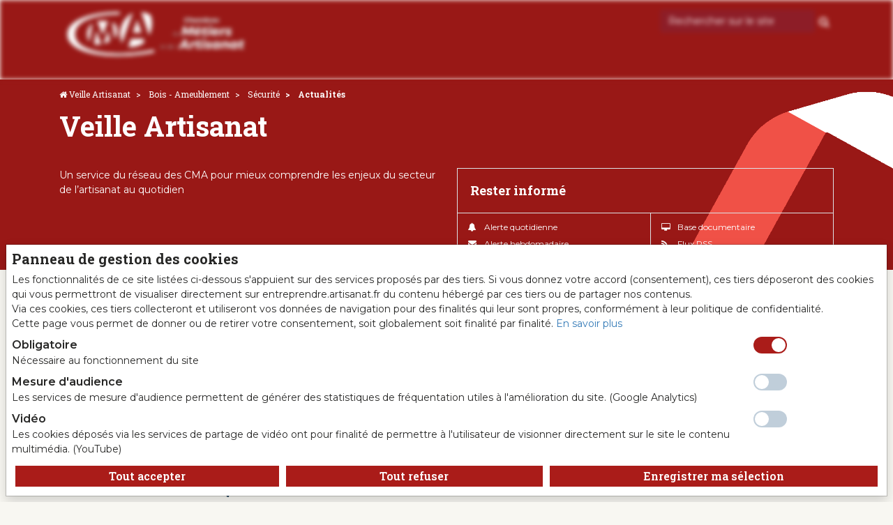

--- FILE ---
content_type: text/html; charset=UTF-8
request_url: https://veille.artisanat.fr/dossier_filiere/ameublement/securite/actualite/page-4.html
body_size: 18692
content:

<!DOCTYPE html>
<html>
  <head>
    <title>Bois - Ameublement > Sécurité > Actualités</title>
    <meta charset="utf-8">
    <meta name="viewport" content="width=device-width, initial-scale=1">
    
    <!-- BEGIN styles -->
    <link rel="stylesheet" type="text/css" href="//cdn.jsdelivr.net/npm/slick-carousel@1.8.1/slick/slick.css"/>
    <link rel="stylesheet" href="https://cdnjs.cloudflare.com/ajax/libs/font-awesome/4.7.0/css/font-awesome.min.css">
    <link rel="preconnect" href="https://fonts.googleapis.com">
    <link rel="preconnect" href="https://fonts.gstatic.com" crossorigin>
    <link href="https://fonts.googleapis.com/css2?family=Montserrat:ital,wght@0,400;0,600;1,400&family=Roboto+Slab:wght@400;600;700&display=swap" rel="stylesheet">
    <link rel="stylesheet" href="https://veille.artisanat.fr/assets/css/main.css?v=1769150055" type="text/css" />
    <link rel="stylesheet" href="https://veille.artisanat.fr/cookify/cookify.css" />
    <!-- END styles -->

    <!--<script type="text/javascript" src="https://veille.artisanat.fr/js/jquery.js"></script>-->
    <!--<script src="https://code.jquery.com/jquery-1.12.4.js"></script>-->
    <script src="https://code.jquery.com/jquery-3.6.0.js"></script>
    <script type="text/javascript" src="https://veille.artisanat.fr/js/common.js"></script>
    
    	<script>
	   var _paq = window._paq = window._paq || [];
	  /* tracker methods like "setCustomDimension" should be called before "trackPageView" */
	  _paq.push(['trackPageView']);
	  _paq.push(['enableLinkTracking']);
	  (function() {
	    var u="https://cmafrance.matomo.cloud/";
	    _paq.push(['setTrackerUrl', u+'matomo.php']);
	    _paq.push(['setSiteId', '6']);
	    var d=document, g=d.createElement('script'), s=d.getElementsByTagName('script')[0];
	    g.async=true; g.src='//cdn.matomo.cloud/cmafrance.matomo.cloud/matomo.js'; s.parentNode.insertBefore(g,s);
	  })();
	</script>
  </head>
  <body>
    <div class="body__sub">
      
      <header id="header">
        <div class="container">
          <div class="header__row">
            <div class="header__col header__logo">
              <a href="https://veille.artisanat.fr/">
                <img src="/assets/img/cma-logo.png" alt="" class="img-fluid">
              </a>
            </div><!-- .header__col -->
            <div class="header__col header__content">
              <div class="row justify-content-end no-gutters">
                <div class="col-auto">
                  <form method="post" action="https://veille.artisanat.fr/recherche.html" id="search" class="searchform top__search">
                    <div class="form-group">
                      <input type="text" class="form-control" name="q" placeholder="Rechercher sur le site" /><i class="fa fa-search icon_search"></i>
                    </div>
                  </form>
                </div>
                                </div>
              </div>
            </div><!-- .header__col -->
          </div><!-- .header__row -->
        </div><!-- .container -->
      </header><!-- #header -->
      
      <div id="banner">
        <div class="container">
				  	<nav aria-label="breadcrumb">
		<ol class="breadcrumb">
			<li class="breadcrumb-item">
				<i class="fa fa-home" aria-hidden="true"></i>
				<a class="breadcrumb_link" href="https://veille.artisanat.fr/" >Veille Artisanat</a>
			</li>
							<li class="breadcrumb-item ">
					<a class="breadcrumb_link" href="https://veille.artisanat.fr/dossier_filiere/ameublement.html"  >Bois - Ameublement</a>				</li>
							<li class="breadcrumb-item ">
					<a class="breadcrumb_link" href="https://veille.artisanat.fr/dossier_filiere/ameublement/securite/actualite/"  >Sécurité</a>				</li>
							<li class="breadcrumb-item active">
					Actualités				</li>
					</ol>
	</nav>
          <h2 class="banner__title">Veille Artisanat</h2>
          <div class="row">
            <div class="col-12 col-md-6">
              <p class="banner__description">
                Un service du réseau des CMA pour mieux comprendre les enjeux du secteur de l’artisanat au quotidien
              </p>
            </div><!-- .col -->
            <div class="col-12 col-md-6">
              <table class="stayed-informed table table-bordered">
                <tr>
                  <td colspan="2" class="stayed__title">
                    Rester informé
                  </td>
                </tr>
                <tr>
                  <td>
                    <div class="stayed__item item--flash">
                      <a href="https://veille.artisanat.fr/dossier_filiere/ameublement/alerte_mail.html">
                        <i class="item__icon fa fa-bell" aria-hidden="true"></i>
                        <span class="item__text">Alerte quotidienne</span>
                      </a>
                    </div><!-- .stayed__item -->
                    <div class="stayed__item item--newsletter">
                      <a href="https://veille.artisanat.fr/dossier_filiere/ameublement/alerte_hebdomadaire.html">
                        <i class="item__icon fa fa-envelope" aria-hidden="true"></i>
                        <span class="item__text">Alerte hebdomadaire</span>
                      </a>
                    </div><!-- .stayed__item -->
                  </td>
                  <td>
                    <div class="stayed__item item--base">
                      <a href="https://infoartisanat.artisanat.fr/" target="_blank">
                        <i class="item__icon fa fa-desktop" aria-hidden="true"></i>
                        <span class="item__text">Base documentaire</span>
                      </a>
                    </div>
                    <div class="stayed__item item--rss">
                      <a href="https://veille.artisanat.fr/dossier_filiere/ameublement/rss.html">
                        <i class="item__icon fa fa-rss" aria-hidden="true"></i>
                        <span class="item__text">Flux RSS</span>
                      </a>
                    </div><!-- .stayed__item -->
                  </td>
                </tr>
              </table>
            </div><!-- .col -->
          </div><!-- .row -->
        </div><!-- .container -->
      </div><!-- #banner -->
      
      <div id="content" class="site-content">
        
        
<div class="content__container sidebar-left container">
	<div class="content__row row no-gutters">
		<div id="primary" class="content-area col">
			<main id="main" class="site-main">
				<header class="page-header">
					<h1 class="page-title">
						Bois - Ameublement					</h1>
				</header>
				
								<ul class="thematiques">
											<li class="thematiques__item ">
							<a href="https://veille.artisanat.fr/dossier_filiere/ameublement/developpement-durable/actualite/">
								<span>D&eacute;veloppement durable</span>
								<i class="icon-arrow"></i>
							</a>
						</li>
											<li class="thematiques__item ">
							<a href="https://veille.artisanat.fr/dossier_filiere/ameublement/emploi-formation/actualite/">
								<span>Emploi - Formation</span>
								<i class="icon-arrow"></i>
							</a>
						</li>
											<li class="thematiques__item ">
							<a href="https://veille.artisanat.fr/dossier_filiere/ameublement/hygiene-qualite/actualite/">
								<span>Hygi&egrave;ne - Qualit&eacute; </span>
								<i class="icon-arrow"></i>
							</a>
						</li>
											<li class="thematiques__item ">
							<a href="https://veille.artisanat.fr/dossier_filiere/ameublement/initiatives/actualite/">
								<span>Initiatives</span>
								<i class="icon-arrow"></i>
							</a>
						</li>
											<li class="thematiques__item ">
							<a href="https://veille.artisanat.fr/dossier_filiere/ameublement/marche/actualite/">
								<span>Marché </span>
								<i class="icon-arrow"></i>
							</a>
						</li>
											<li class="thematiques__item ">
							<a href="https://veille.artisanat.fr/dossier_filiere/ameublement/politiques-publiques/actualite/">
								<span>Politiques publiques</span>
								<i class="icon-arrow"></i>
							</a>
						</li>
											<li class="thematiques__item thematiques__item--active">
							<a href="https://veille.artisanat.fr/dossier_filiere/ameublement/securite/actualite/">
								<span>Sécurité</span>
								<i class="icon-arrow"></i>
							</a>
						</li>
																<li class="thematiques__item thematiques__item--reglementation ">
							<a href="https://veille.artisanat.fr/dossier_filiere/ameublement/reglementation/">
								<i class="icon icon-reglementation"></i>
								<span>Réglementation</span>
								<i class="icon-arrow"></i>
							</a>
						</li>
																<li class="thematiques__item thematiques__item--guide ">
							<a href="https://veille.artisanat.fr/dossier_filiere/ameublement/outils_pratiques/">
								<i class="icon icon-outils"></i>
								<span>Outils pratiques</span>
								<i class="icon-arrow"></i>
							</a>
						</li>
									</ul>
				<h2 class="page-subheader">Actualités</h2>
								
				<div class="main__content">
					<div class="actualites-list">
						<div class="actualite-item entry-item">
	<div class="item__inner">
		<div class="item__content">
			<h3 class="item__title">
				<span class="item__date-simple">08/01/2019</span>&nbsp;-&nbsp;
								<a href="https://veille.artisanat.fr/dossier_filiere/ameublement/securite/actualite/journee-technique-poussieres-de-bois-le-29-janvier-a-paris.html" target="_self">Journ&eacute;e technique Poussi&egrave;res de bois le 29 janvier &agrave; Paris</a>
							</h3>
			<p class="item__description">
				L'Institut technologique FCBA organise, en partenariat avec l'OPPBTP et avec le soutien du CODIFAB, une ...				<a class="read-more" href="https://veille.artisanat.fr/dossier_filiere/ameublement/securite/actualite/journee-technique-poussieres-de-bois-le-29-janvier-a-paris.html" target="_self">
					<i class="fa fa-long-arrow-right"></i> Lire la suite
				</a>
			</p>
					</div><!-- .item__content -->
	</div><!-- .item__inner -->
</div><div class="actualite-item entry-item">
	<div class="item__inner">
		<div class="item__content">
			<h3 class="item__title">
				<span class="item__date-simple">19/07/2017</span>&nbsp;-&nbsp;
								<a href="https://veille.artisanat.fr/dossier_filiere/ameublement/securite/actualite/partenariat-fcba-oppbtp-pour-lutter-contre-les-poussieres-de-bois.html" target="_self">Partenariat FCBA / OPPBTP pour lutter contre les poussi&egrave;res de bois</a>
							</h3>
			<p class="item__description">
				Le 26 juin 2017, l'OPPBTP (Organisme professionnel de pr&eacute;vention du b&acirc;timent et des travaux publics) ...				<a class="read-more" href="https://veille.artisanat.fr/dossier_filiere/ameublement/securite/actualite/partenariat-fcba-oppbtp-pour-lutter-contre-les-poussieres-de-bois.html" target="_self">
					<i class="fa fa-long-arrow-right"></i> Lire la suite
				</a>
			</p>
					</div><!-- .item__content -->
	</div><!-- .item__inner -->
</div><div class="actualite-item entry-item">
	<div class="item__inner">
		<div class="item__content">
			<h3 class="item__title">
				<span class="item__date-simple">31/01/2017</span>&nbsp;-&nbsp;
									<div class="guide_pratique"></div>
								<a href="https://veille.artisanat.fr/dossier_filiere/ameublement/securite/actualite/memo-irisst-les-produits-de-preservation-du-bois.html" target="_self">M&eacute;mo IRIS-ST : les produits de pr&eacute;servation du bois</a>
							</h3>
			<p class="item__description">
				Le p&ocirc;le d'innovation de l'artisanat (PIA) d&eacute;di&eacute; &agrave; la s&eacute;curit&eacute; et la ...				<a class="read-more" href="https://veille.artisanat.fr/dossier_filiere/ameublement/securite/actualite/memo-irisst-les-produits-de-preservation-du-bois.html" target="_self">
					<i class="fa fa-long-arrow-right"></i> Lire la suite
				</a>
			</p>
					</div><!-- .item__content -->
	</div><!-- .item__inner -->
</div><div class="actualite-item entry-item">
	<div class="item__inner">
		<div class="item__content">
			<h3 class="item__title">
				<span class="item__date-simple">27/01/2016</span>&nbsp;-&nbsp;
									<div class="guide_pratique"></div>
								<a href="http://www.iris-st.org/upload/document/memo/Transverses/Iris-ST-Stress-Artisan-Depliant-OS-LW-2015-Internet-100x150.pdf" target="_blank">M&eacute;mo IRIS-ST : &quot;Artisans et stress au travail&quot;</a>
								<span class="source">IRIS-ST</span>
							</h3>
			<p class="item__description">
				&nbsp;&nbsp;&nbsp;&nbsp;&nbsp;&nbsp;&nbsp;&nbsp;&nbsp;&nbsp;&nbsp;&nbsp;&nbsp;&nbsp;&nbsp;				<a class="read-more" href="http://www.iris-st.org/upload/document/memo/Transverses/Iris-ST-Stress-Artisan-Depliant-OS-LW-2015-Internet-100x150.pdf" target="_blank">
					<i class="fa fa-long-arrow-right"></i> Lire la suite
				</a>
			</p>
					</div><!-- .item__content -->
	</div><!-- .item__inner -->
</div><div class="actualite-item entry-item">
	<div class="item__inner">
		<div class="item__content">
			<h3 class="item__title">
				<span class="item__date-simple">19/01/2016</span>&nbsp;-&nbsp;
									<div class="guide_pratique"></div>
								<a href="http://www.iris-st.org/upload/document/memo/Transverses/Memo-Premiers-Secours-2015-100x150-BD.pdf" target="_blank">M&eacute;mo IRIS-ST &quot;Les 1ers secours dans l'entreprise&quot;  </a>
								<span class="source">IRIS-ST</span>
							</h3>
			<p class="item__description">
				&nbsp;&nbsp;&nbsp;&nbsp;&nbsp;&nbsp;&nbsp;&nbsp;&nbsp;&nbsp;&nbsp;				<a class="read-more" href="http://www.iris-st.org/upload/document/memo/Transverses/Memo-Premiers-Secours-2015-100x150-BD.pdf" target="_blank">
					<i class="fa fa-long-arrow-right"></i> Lire la suite
				</a>
			</p>
					</div><!-- .item__content -->
	</div><!-- .item__inner -->
</div><div class="actualite-item entry-item">
	<div class="item__inner">
		<div class="item__content">
			<h3 class="item__title">
				<span class="item__date-simple">01/10/2015</span>&nbsp;-&nbsp;
								<a href="https://veille.artisanat.fr/dossier_filiere/ameublement/securite/actualite/linbp-fait-le-point-sur-les-dangers-des-produits-dentretien-utilises-en-entreprise.html" target="_self">L'INBP fait le point sur les dangers des produits d'entretien utilis&eacute;s en entreprise</a>
							</h3>
			<p class="item__description">
				L'INBP, p&ocirc;le d'innovation pour l'artisanat et les petites entreprises de la boulangerie-p&acirc;tisserie, ...				<a class="read-more" href="https://veille.artisanat.fr/dossier_filiere/ameublement/securite/actualite/linbp-fait-le-point-sur-les-dangers-des-produits-dentretien-utilises-en-entreprise.html" target="_self">
					<i class="fa fa-long-arrow-right"></i> Lire la suite
				</a>
			</p>
					</div><!-- .item__content -->
	</div><!-- .item__inner -->
</div><div class="actualite-item entry-item">
	<div class="item__inner">
		<div class="item__content">
			<h3 class="item__title">
				<span class="item__date-simple">26/05/2015</span>&nbsp;-&nbsp;
								<a href="https://veille.artisanat.fr/dossier_filiere/ameublement/securite/actualite/campagne-de-sensibilisation-aux-risques-des-poussieres-de-bois.html" target="_self">Campagne de sensibilisation aux risques des poussi&egrave;res de bois</a>
							</h3>
			<p class="item__description">
				Le 18 mai 2015, la Caisse Centrale de la MSA, la Caisse nationale assurance maladie travailleurs salari&eacute;s ...				<a class="read-more" href="https://veille.artisanat.fr/dossier_filiere/ameublement/securite/actualite/campagne-de-sensibilisation-aux-risques-des-poussieres-de-bois.html" target="_self">
					<i class="fa fa-long-arrow-right"></i> Lire la suite
				</a>
			</p>
					</div><!-- .item__content -->
	</div><!-- .item__inner -->
</div><div class="actualite-item entry-item">
	<div class="item__inner">
		<div class="item__content">
			<h3 class="item__title">
				<span class="item__date-simple">06/01/2015</span>&nbsp;-&nbsp;
								<a href="https://veille.artisanat.fr/dossier_filiere/ameublement/securite/actualite/tarification-des-risques-daccidents-du-travail-et-de-maladies-professionnelles.html" target="_self">Tarification des risques d'accidents du travail et de maladies professionnelles</a>
							</h3>
			<p class="item__description">
				Un arr&ecirc;t&eacute; relatif &agrave; la tarification des risques d'accidents du travail et de maladies ...				<a class="read-more" href="https://veille.artisanat.fr/dossier_filiere/ameublement/securite/actualite/tarification-des-risques-daccidents-du-travail-et-de-maladies-professionnelles.html" target="_self">
					<i class="fa fa-long-arrow-right"></i> Lire la suite
				</a>
			</p>
					</div><!-- .item__content -->
	</div><!-- .item__inner -->
</div><div class="actualite-item entry-item">
	<div class="item__inner">
		<div class="item__content">
			<h3 class="item__title">
				<span class="item__date-simple">02/10/2014</span>&nbsp;-&nbsp;
								<a href="https://veille.artisanat.fr/dossier_filiere/ameublement/securite/actualite/convention-nationale-dobjectifs-pour-la-prevention-des-risques-des-salaries-de-lameublement.html" target="_self">Convention nationale d'objectifs pour la pr&eacute;vention des risques des salari&eacute;s de l'ameublement</a>
							</h3>
			<p class="item__description">
				Une convention nationale d'objectifs fixant un programme d'actions de pr&eacute;vention sp&eacute;cifique aux ...				<a class="read-more" href="https://veille.artisanat.fr/dossier_filiere/ameublement/securite/actualite/convention-nationale-dobjectifs-pour-la-prevention-des-risques-des-salaries-de-lameublement.html" target="_self">
					<i class="fa fa-long-arrow-right"></i> Lire la suite
				</a>
			</p>
					</div><!-- .item__content -->
	</div><!-- .item__inner -->
</div><div class="actualite-item entry-item">
	<div class="item__inner">
		<div class="item__content">
			<h3 class="item__title">
				<span class="item__date-simple">12/03/2014</span>&nbsp;-&nbsp;
								<a href="https://veille.artisanat.fr/dossier_filiere/ameublement/securite/actualite/concours-video-de-linrs-sur-la-sante-et-la-securite-au-travail.html" target="_self">Concours vid&eacute;o de l'INRS sur la sant&eacute; et la s&eacute;curit&eacute; au travail</a>
							</h3>
			<p class="item__description">
				L'&eacute;dition 2014 du concours vid&eacute;o de l'INRS sur le th&egrave;me "Sant&eacute; et la ...				<a class="read-more" href="https://veille.artisanat.fr/dossier_filiere/ameublement/securite/actualite/concours-video-de-linrs-sur-la-sante-et-la-securite-au-travail.html" target="_self">
					<i class="fa fa-long-arrow-right"></i> Lire la suite
				</a>
			</p>
					</div><!-- .item__content -->
	</div><!-- .item__inner -->
</div>					</div>
					<div class="entry-pagination">
						<ul class="pagination">
							<li class="page-item"><a class="page-link" href="/dossier_filiere/ameublement/securite/actualite/"><i class="fa fa-angle-double-left"></i></a></li><li class="page-item">
				<a class="page-link" href="/dossier_filiere/ameublement/securite/actualite/page-3.html"><</a>
			</li><li class="page-item disabled"><span class="page-link">...</span></li><li class="page-item">
				<a class="page-link" href="/dossier_filiere/ameublement/securite/actualite/page-2.html">2</a>
			</li>
			<li class="page-item">
				<a class="page-link" href="/dossier_filiere/ameublement/securite/actualite/page-3.html">3</a>
			</li><li class="page-item active">
			<span class="page-link">4</span>
		</li><li class="page-item">
				<a class="page-link" href="/dossier_filiere/ameublement/securite/actualite/page-5.html">5</a>
			</li>
			<li class="page-item">
				<a class="page-link" href="/dossier_filiere/ameublement/securite/actualite/page-5.html"><i class="fa fa-angle-right"></i></a>
			</li><li class="page-item"><a class="page-link" href="/dossier_filiere/ameublement/securite/actualite/page-5.html"><i class="fa fa-angle-double-right"></i></a></li>						</ul>
					</div>
				</div>
			</main>
		</div><!-- #primary -->
		
					<div id="secondary" class="widget-area col">
									

<aside class="widget widget-carte">
	<header class="widget__header">
		<h2 class="widget__title">En r&eacute;gion</h2>
	</header>
	<div class="widget__content">
		<div id="mapFrance">
			<div id="mapFranceRegion"
									data-region-01="Outre-mer" 
					data-region-01-url="/dossier_filiere/ameublement/dom-tom/actualite_regionale/"
												data-region-02="Outre-mer" 
							data-region-02-url="/region/dom-tom"
													data-region-03="Outre-mer" 
							data-region-03-url="/region/dom-tom"
													data-region-04="Outre-mer" 
							data-region-04-url="/region/dom-tom"
													data-region-05="Outre-mer" 
							data-region-05-url="/region/dom-tom"
													data-region-06="Outre-mer" 
							data-region-06-url="/region/dom-tom"
													data-region-07="Outre-mer" 
							data-region-07-url="/region/dom-tom"
													data-region-08="Outre-mer" 
							data-region-08-url="/region/dom-tom"
													data-region-091="Outre-mer" 
							data-region-091-url="/region/dom-tom"
													data-region-092="Outre-mer" 
							data-region-092-url="/region/dom-tom"
													data-region-093="Outre-mer" 
							data-region-093-url="/region/dom-tom"
															data-region-44="Grand Est" 
					data-region-44-url="/dossier_filiere/ameublement/grand-est/actualite_regionale/"
														data-region-75="Nouvelle Aquitaine " 
					data-region-75-url="/dossier_filiere/ameublement/nouvelle-aquitaine/actualite_regionale/"
														data-region-84="Auvergne-Rhône-Alpes" 
					data-region-84-url="/dossier_filiere/ameublement/auvergne-rhone-alpes/actualite_regionale/"
														data-region-27="Bourgogne-Franche-Comté" 
					data-region-27-url="/dossier_filiere/ameublement/bourgogne-franche-comte/actualite_regionale/"
														data-region-53="Bretagne" 
					data-region-53-url="/dossier_filiere/ameublement/bretagne/actualite_regionale/"
														data-region-24="Centre-Val de Loire" 
					data-region-24-url="/dossier_filiere/ameublement/centre-val-de-loire/actualite_regionale/"
														data-region-94="Corse" 
					data-region-94-url="/dossier_filiere/ameublement/corse/actualite_regionale/"
														data-region-11="Île-de-France" 
					data-region-11-url="/dossier_filiere/ameublement/ile-de-france/actualite_regionale/"
														data-region-76="Occitanie" 
					data-region-76-url="/dossier_filiere/ameublement/occitanie/actualite_regionale/"
														data-region-32="Hauts de France" 
					data-region-32-url="/dossier_filiere/ameublement/hauts-de-france/actualite_regionale/"
														data-region-28="Normandie" 
					data-region-28-url="/dossier_filiere/ameublement/normandie/actualite_regionale/"
														data-region-52="Pays de la Loire" 
					data-region-52-url="/dossier_filiere/ameublement/pays-de-la-loire/actualite_regionale/"
														data-region-93="Provence-Alpes-Côte d'Azur" 
					data-region-93-url="/dossier_filiere/ameublement/provence-alpes-cote-d-azur/actualite_regionale/"
													>
				<div class="map"></div>
			</div><!-- #mapFranceRegion -->
			<div id="mapFranceOutre">
				<div class="map"></div>
			</div><!-- #mapFranceOutre -->
			<div id="mapFranceRegionLegend">R&eacute;gion: <span></span></div>
		</div><!-- #mapFrance -->
	</div><!-- .widget__content -->
</aside><!-- .widget -->
<script type="text/javascript" src="https://cdnjs.cloudflare.com/ajax/libs/raphael/2.2.7/raphael.min.js"></script>
<script type="text/javascript" src="//cdnjs.cloudflare.com/ajax/libs/jquery-mapael/2.2.0/js/jquery.mapael.min.js"></script>
<script type="text/javascript" src="/js/mapael/maps/france_regions_outre_mer.js"></script>
<script type="text/javascript">
	jQuery( document ).ready(function() {
		window.mapFrance.defaultArea = {
			attrs : {
				stroke: '#0F3250', 
				fill: '#0F3250',
				'stroke-width': 0,
			},
			attrsHover : {
				fill: '#aa1c19',
			},
			eventHandlers: {
				mouseover: function (e, id, mapElem, textElem) {                                    
					var nom = jQuery('#mapFranceRegion').attr('data-' + id);
					if(nom != undefined) {
						jQuery('#mapFranceRegionLegend > span').html(nom);
						e.currentTarget.style.cursor="pointer";
					}
				},
				click: function(e, id, mapElem, textElem) {
					var url = jQuery('#mapFranceRegion').attr('data-' + id + '-url');
					if(url != undefined) document.location.href = url;
				}
			}
		};
		
		setTimeout(function() {
			jQuery('#mapFranceRegion').mapael({
				map : {
					name : 'france_regions_outre_mer',
					// width: 250,
					defaultArea: window.mapFrance.defaultArea        
				}, 
				areas: {
											'region-01': {
							value: '01',
							attrs : {}
						},
												'region-02': {
							value: '02',
							attrs : {}
						},
												'region-03': {
							value: '03',
							attrs : {}
						},
												'region-04': {
							value: '04',
							attrs : {}
						},
												'region-05': {
							value: '05',
							attrs : {}
						},
												'region-06': {
							value: '06',
							attrs : {}
						},
																	'region-44': {
							value: '44',
							attrs : {}
						},
																	'region-75': {
							value: '75',
							attrs : {}
						},
																	'region-84': {
							value: '84',
							attrs : {}
						},
																	'region-27': {
							value: '27',
							attrs : {}
						},
																	'region-53': {
							value: '53',
							attrs : {}
						},
																	'region-24': {
							value: '24',
							attrs : {}
						},
																	'region-94': {
							value: '94',
							attrs : {}
						},
																	'region-11': {
							value: '11',
							attrs : {}
						},
																	'region-76': {
							value: '76',
							attrs : {}
						},
																	'region-32': {
							value: '32',
							attrs : {}
						},
																	'region-28': {
							value: '28',
							attrs : {}
						},
																	'region-52': {
							value: '52',
							attrs : {}
						},
																	'region-93': {
							value: '93',
							attrs : {}
						},
															}
			});
			mapFrance.defaultArea.eventHandlers = {
				mouseover: function() {
				    jQuery('#mapFranceRegionLegend > span').html('Outre-Mer');
				}    
			};
		}, 1200);
	});
</script>					
					
											<aside class="widget widget-documents">
							<div class="widget__content">
								<a href="https://veille.artisanat.fr/dossier_filiere/ameublement/documents/">
									<i class="icon fa fa-file-text"></i>
									<span>Documents cl&eacute;s</span>
									<i class="arrow fa fa-long-arrow-right"></i>
								</a>
							</div>
						</aside>
													
							</div><!-- #secondary -->
			</div>
</div><!-- .content__container -->


        
      </div><!-- #content -->
      <footer id="colophon">
        <div class="colophon__inner">
          <div class="row no-gutters align-items-center">
            <div class="col-12 col-md-6 colophon__logocol">
              <div class="colophon__logo">
                <a href="https://www.artisanat.fr/" target="_blank"><svg width="356" height="89" viewBox="0 0 356 89" fill="none" xmlns="http://www.w3.org/2000/svg">
                  <g fill="#FFFFFF" class="logo_letter">
                    <path fill-rule="evenodd" clip-rule="evenodd" d="M222.74 42.8984C222.139 42.8984 221.625 43.087 221.179 43.4472C220.733 43.8074 220.458 44.2877 220.321 44.888H224.575C224.575 44.2706 224.421 43.7903 224.095 43.4301C223.786 43.0699 223.323 42.8984 222.74 42.8984ZM220.27 45.4541V45.4884C220.27 46.1059 220.458 46.6033 220.819 46.9635C221.179 47.3409 221.676 47.5124 222.294 47.5124C222.654 47.5124 222.98 47.4609 223.306 47.3409C223.632 47.2208 223.906 47.0493 224.146 46.8263L224.506 47.3237C224.215 47.5981 223.872 47.7868 223.494 47.9412C223.117 48.0784 222.705 48.147 222.259 48.147C221.711 48.147 221.247 48.0441 220.836 47.8211C220.424 47.5981 220.098 47.2894 219.875 46.8949C219.652 46.5004 219.532 46.0373 219.532 45.5055C219.532 44.9052 219.669 44.3392 219.961 43.8589C220.235 43.3615 220.63 42.9841 221.127 42.6925C221.625 42.4181 222.156 42.2637 222.757 42.2637C223.529 42.2637 224.146 42.4867 224.592 42.9498C225.038 43.4129 225.261 44.0304 225.261 44.8023C225.261 44.991 225.244 45.2139 225.21 45.4712H220.27V45.4541ZM214.678 47.5295C215.124 47.5295 215.536 47.4095 215.913 47.1865C216.29 46.9463 216.582 46.6376 216.805 46.2431C217.028 45.8486 217.131 45.4026 217.131 44.9224C217.131 44.322 216.942 43.8417 216.582 43.4815C216.222 43.1042 215.741 42.9327 215.158 42.9327C214.712 42.9327 214.283 43.0527 213.906 43.2757C213.529 43.5158 213.22 43.8246 212.997 44.2191C212.774 44.6136 212.671 45.0596 212.671 45.5398C212.671 46.1402 212.86 46.6204 213.22 46.9807C213.597 47.3409 214.078 47.5295 214.678 47.5295ZM214.438 48.1642C213.94 48.1642 213.512 48.0613 213.134 47.8383C212.757 47.6153 212.448 47.3065 212.242 46.912C212.037 46.5175 211.934 46.0716 211.934 45.557C211.934 44.9395 212.071 44.3735 212.362 43.8761C212.637 43.3615 213.031 42.967 213.512 42.6754C213.992 42.3838 214.524 42.2294 215.107 42.2294C215.69 42.2294 216.187 42.3666 216.599 42.6582C217.011 42.9498 217.268 43.3443 217.405 43.8589L218.211 39.8452H218.949L217.302 48.0956H216.565L216.805 46.9635C216.53 47.3409 216.17 47.6153 215.776 47.8211C215.347 48.0613 214.918 48.1642 214.438 48.1642Z"></path>
                    <path fill-rule="evenodd" clip-rule="evenodd" d="M323.822 48.1646C322.467 48.1646 321.147 47.9244 319.877 47.4442C318.608 46.9639 317.545 46.3121 316.67 45.4716L318.608 42.6929C319.346 43.3619 320.152 43.8936 321.044 44.2881C321.936 44.6826 322.759 44.8884 323.531 44.8884C324.011 44.8884 324.406 44.8027 324.663 44.614C324.937 44.4253 325.075 44.168 325.075 43.8421C325.075 43.5677 324.903 43.3276 324.577 43.1217C324.251 42.9159 323.72 42.6758 322.999 42.4013C322.159 42.0754 321.455 41.7495 320.907 41.4579C320.34 41.1663 319.86 40.7547 319.466 40.2058C319.071 39.6741 318.865 39.0223 318.865 38.2504C318.865 37.3413 319.105 36.5352 319.569 35.8491C320.032 35.1458 320.701 34.6141 321.541 34.2196C322.382 33.8251 323.359 33.6364 324.457 33.6364C325.623 33.6364 326.79 33.8422 327.956 34.2539C329.123 34.6655 330.152 35.2316 331.078 35.9348L329.037 38.7135C328.231 38.1475 327.442 37.7015 326.635 37.3756C325.846 37.0497 325.16 36.8782 324.611 36.8782C324.234 36.8782 323.908 36.964 323.651 37.1527C323.394 37.3413 323.256 37.5643 323.256 37.8388C323.256 38.1132 323.428 38.3705 323.771 38.5763C324.114 38.7821 324.646 39.0223 325.349 39.3139C326.207 39.6569 326.91 39.9828 327.476 40.2916C328.042 40.6003 328.539 41.012 328.934 41.5437C329.346 42.0754 329.551 42.7272 329.551 43.5162C329.551 44.4253 329.311 45.2315 328.814 45.9176C328.334 46.6208 327.647 47.1526 326.773 47.5471C325.932 47.9759 324.937 48.1646 323.822 48.1646ZM313.154 36.0206C314.423 34.4254 316.052 33.6364 318.042 33.6364L317.493 37.9074C317.339 37.8902 317.116 37.8731 316.807 37.8731C315.658 37.8731 314.646 38.1818 313.788 38.7821C312.931 39.3996 312.365 40.1715 312.124 41.132L310.769 47.9587H306.104L308.934 33.7908H313.6L313.154 36.0206ZM300.752 39.6569C300.769 39.554 300.787 39.3825 300.787 39.1595C300.787 38.4906 300.581 37.976 300.186 37.5815C299.792 37.187 299.243 36.9983 298.557 36.9983C297.819 36.9983 297.167 37.2384 296.567 37.7358C295.967 38.2161 295.521 38.8679 295.212 39.6741H300.752V39.6569ZM298.282 33.6879C299.672 33.6879 300.89 33.9451 301.936 34.4769C302.982 35.0086 303.771 35.7462 304.337 36.6895C304.903 37.6329 305.178 38.7478 305.178 40.0343C305.178 40.6346 305.092 41.3379 304.92 42.1612H294.852C294.938 42.9674 295.246 43.5848 295.761 44.0137C296.293 44.4425 296.996 44.6655 297.888 44.6655C299.054 44.6655 300.135 44.2709 301.13 43.4819L303.462 46.0205C301.884 47.4442 299.963 48.1646 297.699 48.1646C296.19 48.1646 294.886 47.9073 293.771 47.3755C292.656 46.8438 291.782 46.1063 291.181 45.1286C290.564 44.1509 290.272 43.0188 290.272 41.7324C290.272 40.2058 290.615 38.8508 291.301 37.6158C291.987 36.398 292.948 35.4374 294.166 34.7342C295.384 34.0309 296.773 33.6879 298.282 33.6879ZM288.214 27.3071C288.848 27.3071 289.346 27.4958 289.706 27.8732C290.066 28.2505 290.255 28.7479 290.255 29.3483C290.255 30.1716 289.963 30.8577 289.38 31.4237C288.797 31.9898 288.077 32.2814 287.253 32.2814C286.636 32.2814 286.156 32.0927 285.795 31.7153C285.435 31.338 285.246 30.8405 285.246 30.2402C285.246 29.4169 285.538 28.7308 286.121 28.1648C286.687 27.5816 287.391 27.3071 288.214 27.3071ZM289.26 33.8251L286.464 47.993H281.799L284.629 33.8251H289.26ZM276.482 43.1217C276.447 43.2589 276.43 43.4476 276.43 43.6706C276.43 43.9622 276.499 44.168 276.619 44.2881C276.756 44.4082 276.962 44.4425 277.236 44.4253C277.768 44.4253 278.42 44.2366 279.192 43.8764L279.689 47.3412C279.14 47.6157 278.54 47.8387 277.837 47.9759C277.15 48.1303 276.464 48.1989 275.813 48.1989C274.543 48.1989 273.531 47.873 272.777 47.2212C272.022 46.5694 271.645 45.6775 271.645 44.5454C271.645 44.1852 271.679 43.825 271.747 43.4991L272.931 37.6158H271.01L271.61 34.5283H273.566L274.355 30.6004H278.986L278.197 34.5283H281.867L281.267 37.6158H277.579L276.482 43.1217ZM263.514 27.8046L267.356 29.2625L263.566 32.2814L260.375 32.0241L263.514 27.8046ZM264.852 39.6569C264.869 39.554 264.886 39.3825 264.886 39.1595C264.886 38.4906 264.681 37.976 264.286 37.5815C263.892 37.187 263.343 36.9983 262.657 36.9983C261.919 36.9983 261.267 37.2384 260.667 37.7358C260.067 38.2161 259.621 38.8679 259.312 39.6741H264.852V39.6569ZM262.382 33.6879C263.772 33.6879 264.989 33.9451 266.036 34.4769C267.082 35.0086 267.871 35.7462 268.437 36.6895C269.003 37.6329 269.277 38.7478 269.277 40.0343C269.277 40.6346 269.192 41.3379 269.02 42.1612H258.969C259.055 42.9674 259.363 43.5848 259.878 44.0137C260.41 44.4425 261.113 44.6655 262.005 44.6655C263.171 44.6655 264.252 44.2709 265.247 43.4819L267.579 46.0205C266.001 47.4442 264.08 48.1646 261.816 48.1646C260.307 48.1646 259.003 47.9073 257.888 47.3755C256.773 46.8438 255.899 46.1063 255.298 45.1286C254.681 44.1509 254.389 43.0188 254.389 41.7324C254.389 40.2058 254.732 38.8508 255.418 37.6158C256.104 36.398 257.065 35.4374 258.283 34.7342C259.501 34.0309 260.873 33.6879 262.382 33.6879ZM248.935 29.6227H254.115L250.547 47.9759H246.327L248.626 36.1921L241.919 46.1406H238.849L236.053 36.1578L233.755 47.9587H229.535L233.103 29.6056H238.266L241.508 40.4802L248.935 29.6227Z"></path>
                    <path fill-rule="evenodd" clip-rule="evenodd" d="M222.931 65.4024C223.051 65.4024 223.154 65.4367 223.24 65.5225C223.326 65.6082 223.377 65.7111 223.377 65.8312C223.377 65.917 223.36 66.0027 223.343 66.0542C223.326 66.1057 223.274 66.2086 223.206 66.3286L222.537 67.5465H222.091L222.64 66.3458C222.485 66.26 222.4 66.1228 222.4 65.9341C222.4 65.7969 222.451 65.6768 222.554 65.5739C222.657 65.4539 222.777 65.4024 222.931 65.4024ZM220.822 65.4024L219.175 73.6528H218.437L220.084 65.4024H220.822ZM211.851 68.4212C211.251 68.4212 210.736 68.6099 210.29 68.9701C209.844 69.3303 209.57 69.8106 209.432 70.4109H213.686C213.686 69.7934 213.532 69.3132 213.206 68.953C212.88 68.5928 212.434 68.4212 211.851 68.4212ZM209.364 70.9941V71.0284C209.364 71.6459 209.552 72.1433 209.913 72.5035C210.273 72.8637 210.77 73.0524 211.388 73.0524C211.748 73.0524 212.074 73.001 212.4 72.8809C212.726 72.7608 213 72.5893 213.24 72.3663L213.6 72.8637C213.309 73.1382 212.966 73.3269 212.588 73.4812C212.211 73.6184 211.799 73.6871 211.353 73.6871C210.805 73.6871 210.341 73.5841 209.93 73.3612C209.518 73.1382 209.192 72.8294 208.969 72.4349C208.746 72.0404 208.626 71.5773 208.626 71.0456C208.626 70.4452 208.763 69.8792 209.055 69.3989C209.329 68.9015 209.724 68.5242 210.221 68.2326C210.719 67.9581 211.251 67.8038 211.851 67.8038C212.623 67.8038 213.24 68.0267 213.686 68.4899C214.132 68.953 214.355 69.5705 214.355 70.3423C214.355 70.531 214.338 70.754 214.304 71.0113H209.364V70.9941ZM203.789 73.0696C204.235 73.0696 204.647 72.9495 205.024 72.7265C205.402 72.4864 205.693 72.1776 205.916 71.7831C206.139 71.3886 206.242 70.9427 206.242 70.4624C206.242 69.8621 206.053 69.3818 205.693 69.0216C205.333 68.6614 204.853 68.4727 204.27 68.4727C203.824 68.4727 203.395 68.5928 203.017 68.8158C202.64 69.0559 202.331 69.3646 202.108 69.7591C201.885 70.1536 201.782 70.5996 201.782 71.0799C201.782 71.6802 201.971 72.1605 202.331 72.5207C202.691 72.8809 203.189 73.0696 203.789 73.0696ZM203.549 73.7042C203.052 73.7042 202.623 73.6013 202.246 73.3783C201.868 73.1553 201.559 72.8466 201.354 72.4521C201.148 72.0576 201.045 71.6116 201.045 71.097C201.045 70.4795 201.182 69.9135 201.474 69.4161C201.748 68.9015 202.143 68.507 202.623 68.2154C203.103 67.9238 203.635 67.7694 204.218 67.7694C204.801 67.7694 205.299 67.9067 205.71 68.1983C206.122 68.4899 206.379 68.8844 206.516 69.3989L207.323 65.3853H208.06L206.414 73.6356H205.676L205.916 72.5035C205.642 72.8809 205.281 73.1553 204.887 73.3612C204.458 73.6013 204.012 73.7042 203.549 73.7042ZM194.99 71.9547C194.956 72.0919 194.939 72.2291 194.939 72.3663C194.939 72.5893 194.99 72.7437 195.093 72.8466C195.196 72.9495 195.35 73.001 195.556 73.001C195.882 72.9838 196.242 72.8809 196.585 72.6751L196.74 73.2754C196.294 73.5498 195.848 73.6871 195.385 73.7042C195.007 73.7042 194.716 73.6013 194.493 73.3955C194.27 73.1896 194.167 72.898 194.167 72.5207C194.167 72.3835 194.184 72.2119 194.218 72.0233L194.904 68.5928H194.064L194.167 68.0096H195.007L195.316 66.5173H196.053L195.745 68.0096H197.631L197.529 68.5928H195.642L194.99 71.9547ZM190.256 68.4212C189.656 68.4212 189.141 68.6099 188.695 68.9701C188.249 69.3303 187.975 69.8106 187.837 70.4109H192.091C192.091 69.7934 191.937 69.3132 191.611 68.953C191.285 68.5928 190.839 68.4212 190.256 68.4212ZM187.769 70.9941V71.0284C187.769 71.6459 187.957 72.1433 188.318 72.5035C188.678 72.8637 189.175 73.0524 189.793 73.0524C190.153 73.0524 190.479 73.001 190.805 72.8809C191.131 72.7608 191.405 72.5893 191.645 72.3663L192.005 72.8637C191.714 73.1382 191.371 73.3269 190.993 73.4812C190.616 73.6184 190.204 73.6871 189.759 73.6871C189.21 73.6871 188.746 73.5841 188.335 73.3612C187.923 73.1382 187.597 72.8294 187.374 72.4349C187.151 72.0404 187.031 71.5773 187.031 71.0456C187.031 70.4452 187.168 69.8792 187.46 69.3989C187.735 68.9015 188.129 68.5242 188.626 68.2326C189.124 67.9581 189.656 67.8038 190.256 67.8038C191.028 67.8038 191.645 68.0267 192.091 68.4899C192.537 68.953 192.76 69.5705 192.76 70.3423C192.76 70.531 192.743 70.754 192.709 71.0113H187.769V70.9941Z"></path>
                    <path fill-rule="evenodd" clip-rule="evenodd" d="M350.596 69.296C350.561 69.4333 350.544 69.6219 350.544 69.8449C350.544 70.1365 350.613 70.3423 350.733 70.4624C350.87 70.5825 351.076 70.6168 351.35 70.5996C351.882 70.5996 352.534 70.411 353.306 70.0508L353.803 73.5156C353.254 73.79 352.654 74.013 351.951 74.1502C351.264 74.3046 350.578 74.3732 349.927 74.3732C348.657 74.3732 347.645 74.0473 346.891 73.3955C346.136 72.7437 345.759 71.8518 345.759 70.7197C345.759 70.3595 345.793 69.9993 345.861 69.6734L347.045 63.7901H345.107L345.707 60.7026H347.662L348.451 56.7747H353.083L352.294 60.7026H355.964L355.364 63.7901H351.676L350.596 69.296ZM333.923 70.7712C334.575 70.7712 335.175 70.5825 335.724 70.2223C336.29 69.8621 336.719 69.3647 337.045 68.73C337.371 68.0954 337.525 67.4093 337.525 66.6546C337.525 65.7626 337.285 65.0594 336.805 64.5277C336.325 63.9959 335.69 63.7215 334.884 63.7215C334.232 63.7215 333.632 63.9102 333.083 64.2875C332.534 64.6649 332.105 65.1623 331.779 65.7969C331.453 66.4316 331.299 67.1005 331.299 67.8381C331.299 68.73 331.539 69.4333 332.019 69.965C332.5 70.4967 333.134 70.7712 333.923 70.7712ZM332.122 74.356C331.059 74.356 330.098 74.0987 329.275 73.567C328.435 73.0353 327.783 72.3149 327.32 71.3715C326.857 70.4281 326.634 69.3475 326.634 68.1297C326.634 66.586 326.959 65.1966 327.611 63.9445C328.263 62.6923 329.172 61.6975 330.304 60.9599C331.453 60.2224 332.706 59.8622 334.095 59.8622C336.222 59.8622 337.697 60.7026 338.486 62.3836L338.949 60.0337H343.58L340.784 74.2017H336.119L336.462 72.5207C335.227 73.7385 333.769 74.356 332.122 74.356ZM320.167 59.8279C321.659 59.8279 322.826 60.2567 323.7 61.0972C324.575 61.9376 325.004 63.0525 325.004 64.4419C325.004 64.9565 324.953 65.4024 324.867 65.7969L323.186 74.1674H318.52L320.064 66.4659C320.116 66.2257 320.15 66.0028 320.15 65.7798C320.15 65.1451 319.961 64.6649 319.601 64.3047C319.241 63.9445 318.726 63.7729 318.074 63.7729C317.285 63.7729 316.582 64.0645 315.965 64.6649C315.347 65.2652 314.936 66.0199 314.747 66.9633L313.306 74.1674H308.641L311.436 59.9994H316.102L315.742 61.8862C316.908 60.514 318.383 59.8279 320.167 59.8279ZM298.229 70.7712C298.881 70.7712 299.481 70.5825 300.03 70.2223C300.596 69.8621 301.025 69.3647 301.351 68.73C301.677 68.0954 301.831 67.4093 301.831 66.6546C301.831 65.7626 301.591 65.0594 301.111 64.5277C300.63 63.9959 299.996 63.7215 299.19 63.7215C298.538 63.7215 297.937 63.9102 297.389 64.2875C296.84 64.6649 296.394 65.1623 296.085 65.7969C295.759 66.4316 295.605 67.1005 295.605 67.8381C295.605 68.73 295.845 69.4333 296.325 69.965C296.805 70.4967 297.44 70.7712 298.229 70.7712ZM296.428 74.356C295.365 74.356 294.404 74.0987 293.581 73.567C292.74 73.0353 292.088 72.3149 291.625 71.3715C291.162 70.4281 290.939 69.3475 290.939 68.1297C290.939 66.586 291.265 65.1966 291.917 63.9445C292.569 62.6923 293.478 61.6975 294.61 60.9599C295.759 60.2224 297.011 59.8622 298.401 59.8622C300.527 59.8622 302.003 60.7026 302.792 62.3836L303.255 60.0337H307.886L305.09 74.2017H300.425L300.768 72.5207C299.533 73.7385 298.092 74.356 296.428 74.356ZM283.255 74.356C281.9 74.356 280.579 74.1159 279.31 73.6356C278.041 73.1554 276.977 72.5036 276.102 71.6631L278.041 68.8844C278.778 69.5533 279.584 70.0851 280.476 70.4796C281.368 70.8741 282.191 71.0799 282.963 71.0799C283.444 71.0799 283.838 70.9941 284.095 70.8055C284.37 70.6168 284.507 70.3595 284.507 70.0336C284.507 69.7592 284.335 69.519 284.01 69.3132C283.684 69.1074 283.152 68.8672 282.432 68.5928C281.591 68.2669 280.888 67.941 280.339 67.6494C279.773 67.3578 279.293 66.9462 278.898 66.3973C278.504 65.8655 278.298 65.2138 278.298 64.4419C278.298 63.5328 278.538 62.7266 279.001 62.0405C279.464 61.3373 280.133 60.8056 280.974 60.4111C281.814 60.0337 282.792 59.8279 283.89 59.8279C285.056 59.8279 286.222 60.0337 287.389 60.4454C288.555 60.857 289.584 61.4231 290.51 62.1263L288.469 64.905C287.663 64.339 286.874 63.893 286.068 63.5671C285.279 63.2412 284.593 63.0697 284.044 63.0697C283.667 63.0697 283.341 63.1555 283.083 63.3441C282.826 63.5328 282.689 63.7558 282.689 64.0302C282.689 64.3047 282.86 64.562 283.203 64.7678C283.546 64.9736 284.078 65.2138 284.781 65.5053C285.639 65.8484 286.342 66.1743 286.908 66.483C287.474 66.7918 287.972 67.2034 288.366 67.7352C288.778 68.2669 288.984 68.9187 288.984 69.7077C288.984 70.6168 288.744 71.423 288.246 72.1091C287.766 72.8123 287.08 73.344 286.205 73.7385C285.33 74.133 284.37 74.356 283.255 74.356ZM275.159 53.4814C275.794 53.4814 276.291 53.6701 276.651 54.0475C277.011 54.4248 277.2 54.9223 277.2 55.5226C277.2 56.3459 276.908 57.032 276.325 57.598C275.742 58.1641 275.022 58.4557 274.198 58.4557C273.581 58.4557 273.101 58.267 272.74 57.8896C272.38 57.5123 272.192 57.0149 272.192 56.4145C272.192 55.5912 272.483 54.9051 273.066 54.3391C273.632 53.773 274.336 53.4814 275.159 53.4814ZM276.205 59.9994L273.409 74.1674H268.744L271.574 59.9994H276.205ZM263.427 69.296C263.392 69.4333 263.375 69.6219 263.375 69.8449C263.375 70.1365 263.444 70.3423 263.564 70.4624C263.701 70.5825 263.907 70.6168 264.181 70.5996C264.713 70.5996 265.365 70.411 266.137 70.0508L266.634 73.5156C266.085 73.79 265.485 74.013 264.782 74.1502C264.096 74.3046 263.409 74.3732 262.758 74.3732C261.488 74.3732 260.476 74.0473 259.722 73.3955C258.967 72.7437 258.59 71.8518 258.59 70.7197C258.59 70.3595 258.624 69.9993 258.692 69.6734L259.876 63.7901H257.938L258.538 60.7026H260.494L261.283 56.7747H265.914L265.125 60.7026H268.795L268.195 63.7901H264.507L263.427 69.296ZM252.809 62.2121C254.078 60.6169 255.708 59.8279 257.698 59.8279L257.149 64.0988C256.994 64.0817 256.771 64.0645 256.463 64.0645C255.313 64.0645 254.301 64.3733 253.444 64.9736C252.586 65.5911 252.02 66.363 251.78 67.3235L250.425 74.1502H245.76L248.59 59.9822H253.255L252.809 62.2121ZM232.346 67.2549H237.475L236.034 60.5997L232.346 67.2549ZM238.984 74.1674L238.281 70.9255H230.322L228.521 74.1674H223.633L234.559 55.8142H239.482L244.147 74.1674H238.984Z"></path>
                    <path fill-rule="evenodd" clip-rule="evenodd" d="M301.576 21.2692C300.889 21.2692 300.238 21.1492 299.603 20.909C298.968 20.6689 298.437 20.343 298.008 19.9142L298.968 18.5248C299.329 18.8507 299.74 19.1252 300.186 19.331C300.632 19.5368 301.044 19.6397 301.438 19.6397C301.679 19.6397 301.867 19.5883 302.004 19.5025C302.142 19.4168 302.21 19.2795 302.21 19.108C302.21 18.9708 302.124 18.8507 301.953 18.7478C301.781 18.6449 301.524 18.5248 301.164 18.3876C300.752 18.2161 300.392 18.0617 300.118 17.9245C299.843 17.7701 299.603 17.5643 299.397 17.307C299.191 17.0326 299.088 16.7238 299.088 16.3293C299.088 15.8834 299.209 15.4717 299.449 15.1286C299.689 14.7856 300.015 14.5112 300.444 14.3225C300.872 14.1338 301.353 14.0309 301.901 14.0309C302.485 14.0309 303.068 14.1338 303.651 14.3396C304.234 14.5455 304.749 14.8199 305.212 15.1801L304.183 16.5695C303.788 16.295 303.377 16.072 302.982 15.9005C302.588 15.729 302.245 15.6432 301.97 15.6432C301.781 15.6432 301.61 15.6947 301.49 15.7804C301.353 15.8662 301.301 15.9863 301.301 16.1235C301.301 16.2607 301.387 16.3808 301.558 16.4837C301.73 16.5866 301.987 16.7067 302.347 16.8439C302.776 17.0154 303.136 17.1869 303.411 17.3413C303.703 17.4957 303.943 17.7015 304.148 17.976C304.354 18.2504 304.457 18.5763 304.457 18.9708C304.457 19.4168 304.337 19.8284 304.097 20.1715C303.857 20.5145 303.514 20.789 303.068 20.9776C302.622 21.1835 302.124 21.2692 301.576 21.2692ZM295.744 17.0154C295.761 16.964 295.761 16.8782 295.761 16.7581C295.761 16.4322 295.658 16.1578 295.452 15.9691C295.246 15.7804 294.989 15.6775 294.646 15.6775C294.286 15.6775 293.943 15.7976 293.651 16.0377C293.36 16.2779 293.119 16.6038 292.965 16.9983H295.744V17.0154ZM294.509 14.0309C295.212 14.0309 295.812 14.1681 296.327 14.4254C296.842 14.6827 297.253 15.06 297.528 15.5231C297.802 16.0034 297.939 16.5523 297.939 17.1869C297.939 17.4785 297.888 17.8387 297.802 18.2504H292.794C292.845 18.6449 292.982 18.9536 293.257 19.1766C293.514 19.3996 293.874 19.5025 294.32 19.5025C294.903 19.5025 295.452 19.3138 295.95 18.9193L297.116 20.1886C296.327 20.909 295.366 21.2692 294.234 21.2692C293.48 21.2692 292.828 21.132 292.279 20.8747C291.713 20.6174 291.284 20.2401 290.975 19.7427C290.667 19.2624 290.512 18.6792 290.512 18.0446C290.512 17.2899 290.684 16.6038 291.027 15.9863C291.37 15.3688 291.85 14.8885 292.468 14.5455C293.068 14.2024 293.754 14.0309 294.509 14.0309ZM288.197 15.1973C288.831 14.4082 289.655 14.0137 290.649 14.0137L290.375 16.1406C290.289 16.1235 290.186 16.1235 290.032 16.1235C289.449 16.1235 288.951 16.2779 288.523 16.5866C288.094 16.8953 287.819 17.2899 287.699 17.7701L287.013 21.1835H284.68L286.087 14.0995H288.42L288.197 15.1973ZM280.512 15.8147C280.186 15.8147 279.895 15.9005 279.603 16.0892C279.329 16.2779 279.106 16.5351 278.934 16.8439C278.78 17.1526 278.694 17.4957 278.694 17.873C278.694 18.319 278.814 18.6792 279.054 18.9365C279.295 19.2109 279.62 19.331 280.015 19.331C280.341 19.331 280.632 19.2452 280.907 19.0566C281.181 18.8679 281.404 18.6277 281.559 18.3019C281.713 17.9931 281.799 17.6501 281.799 17.2727C281.799 16.8267 281.679 16.4665 281.439 16.1921C281.233 15.952 280.924 15.8147 280.512 15.8147ZM281.421 14.0309C281.97 14.0309 282.433 14.1681 282.862 14.4254C283.274 14.6827 283.6 15.06 283.823 15.5231C284.046 15.9863 284.166 16.5351 284.166 17.1526C284.166 17.9245 283.994 18.6278 283.668 19.2624C283.343 19.897 282.897 20.3945 282.313 20.7547C281.747 21.1149 281.113 21.3035 280.427 21.3035C279.895 21.3035 279.449 21.2006 279.089 20.9776C278.711 20.7718 278.437 20.4459 278.231 20.0343L277.991 21.1835H275.675L277.596 11.4752H279.929L279.243 14.9571C279.552 14.6655 279.895 14.4254 280.255 14.271C280.615 14.1166 281.027 14.0309 281.421 14.0309ZM272.502 14.0137C273.24 14.0137 273.84 14.2196 274.269 14.6484C274.698 15.0772 274.921 15.6261 274.921 16.3122C274.921 16.5695 274.903 16.7924 274.852 16.9983L274.012 21.1835H271.696L272.451 17.3413C272.485 17.2041 272.485 17.084 272.485 16.9811C272.485 16.6724 272.399 16.4322 272.211 16.2607C272.022 16.0892 271.782 15.9863 271.456 15.9863C271.078 15.9863 270.718 16.1406 270.41 16.4322C270.101 16.7238 269.895 17.1183 269.809 17.5814L269.089 21.1835H266.756L267.528 17.3413C267.562 17.2212 267.562 17.1012 267.562 16.9983C267.562 16.6895 267.476 16.4322 267.288 16.2607C267.099 16.0892 266.859 15.9863 266.533 15.9863C266.139 15.9863 265.796 16.1406 265.487 16.4322C265.178 16.7238 264.972 17.1183 264.886 17.5814L264.166 21.1835H261.833L263.24 14.0995H265.573L265.384 15.0429C265.95 14.3568 266.687 14.0137 267.579 14.0137C268.18 14.0137 268.677 14.1509 269.072 14.4254C269.483 14.6998 269.758 15.0772 269.895 15.5575C270.581 14.5283 271.456 14.0137 272.502 14.0137ZM256.602 19.4854C256.928 19.4854 257.219 19.3996 257.511 19.2109C257.785 19.0223 258.008 18.7821 258.18 18.4562C258.334 18.1475 258.42 17.8044 258.42 17.4271C258.42 16.9811 258.3 16.6209 258.06 16.3636C257.82 16.0892 257.494 15.9691 257.099 15.9691C256.773 15.9691 256.482 16.0549 256.207 16.2436C255.933 16.4322 255.71 16.6895 255.555 16.9983C255.401 17.307 255.315 17.6501 255.315 18.0274C255.315 18.4734 255.435 18.8336 255.676 19.0909C255.899 19.3482 256.207 19.4854 256.602 19.4854ZM255.693 21.2692C255.161 21.2692 254.681 21.132 254.269 20.8747C253.857 20.6174 253.531 20.2401 253.291 19.777C253.068 19.3138 252.948 18.765 252.948 18.1475C252.948 17.3756 253.12 16.6895 253.446 16.0549C253.772 15.4202 254.218 14.9228 254.801 14.5626C255.367 14.2024 256.001 14.0137 256.688 14.0137C257.751 14.0137 258.489 14.4254 258.883 15.2659L259.123 14.0823H261.439L260.032 21.1663H257.7L257.871 20.3258C257.254 20.9605 256.533 21.2692 255.693 21.2692ZM249.724 14.0137C250.461 14.0137 251.062 14.2196 251.49 14.6484C251.936 15.0772 252.159 15.6432 252.159 16.3293C252.159 16.518 252.142 16.741 252.091 16.9811L251.233 21.1663H248.917L249.672 17.3242C249.706 17.2041 249.706 17.084 249.706 16.9811C249.706 16.6724 249.621 16.4151 249.432 16.2436C249.243 16.072 249.003 15.9691 248.677 15.9691C248.283 15.9691 247.94 16.1235 247.631 16.4151C247.322 16.7067 247.116 17.1012 247.031 17.5643L246.31 21.1663H243.978L245.881 11.458H248.231L247.528 15.0257C248.094 14.3568 248.832 14.0137 249.724 14.0137ZM240.273 11.8697C240.959 11.8697 241.61 12.0069 242.245 12.2985C242.88 12.5901 243.412 12.9674 243.823 13.4648L242.245 15.1458C241.988 14.7684 241.662 14.4768 241.285 14.2539C240.907 14.0309 240.513 13.928 240.101 13.928C239.604 13.928 239.141 14.0652 238.712 14.3225C238.283 14.5798 237.94 14.9228 237.7 15.3688C237.442 15.8147 237.322 16.295 237.322 16.8267C237.322 17.2727 237.425 17.6844 237.614 18.0617C237.803 18.4219 238.077 18.7135 238.42 18.9193C238.763 19.1252 239.141 19.2281 239.569 19.2281C239.947 19.2281 240.341 19.1252 240.787 18.9365C241.216 18.7478 241.61 18.4905 241.971 18.1475L243.223 19.6569C242.674 20.1886 242.039 20.6003 241.319 20.909C240.598 21.2178 239.912 21.3721 239.243 21.3721C238.403 21.3721 237.648 21.1835 236.979 20.8061C236.31 20.4288 235.796 19.9142 235.436 19.2624C235.075 18.6106 234.887 17.8559 234.887 17.0326C234.887 16.072 235.127 15.1973 235.607 14.4082C236.087 13.6192 236.739 13.0017 237.563 12.5558C238.386 12.0926 239.295 11.8697 240.273 11.8697Z"></path>
                  </g>
                  <g fill="#FFFFFF" class="logo_symbol">
                    <path fill-rule="evenodd" clip-rule="evenodd" d="M153.103 54.0479H128.095L122.469 70.6172C122.469 70.6172 142.263 73.1043 155.419 60.6687L153.103 54.0479Z"></path>
                    <path fill-rule="evenodd" clip-rule="evenodd" d="M106.312 44.6138C106.312 51.2518 107.65 57.5983 110.035 63.3615L131.784 1.81836C116.638 9.96579 106.312 26.072 106.312 44.6138Z"></path>
                    <path fill-rule="evenodd" clip-rule="evenodd" d="M166.876 5.90028C161.61 3.22449 154.492 1.21765 148.746 0.583008H148.574L164.457 47.2035C169.157 38.7645 173.668 20.7029 166.876 5.90028Z"></path>
                    <path fill-rule="evenodd" clip-rule="evenodd" d="M82.8296 37.2554C82.3665 38.4904 74.8366 58.4387 72.7268 63.979C76.9463 62.8297 81.3373 61.2174 85.7798 59.1248C84.7335 51.389 82.9668 38.336 82.8296 37.2554ZM54.082 65.5055C58.3187 66.123 63.1729 65.9172 68.3872 64.9052C67.1694 61.5605 58.799 38.5933 58.3187 37.2725C57.6498 41.6464 57.4096 43.4989 54.082 65.5055Z"></path>
                    <path fill-rule="evenodd" clip-rule="evenodd" d="M50.9777 22.9673C48.7136 24.511 44.9744 27.8214 42.1099 34.1679C36.8612 45.8144 41.7497 55.8143 44.6828 60.2568L50.9777 22.9673Z"></path>
                    <path fill-rule="evenodd" clip-rule="evenodd" d="M60.3086 19.1765C62.7786 25.3 70.9431 45.5399 71.372 46.5862C71.7836 45.5056 79.8281 24.6996 82.058 18.9192C73.1215 17.5299 65.2142 17.7529 60.3086 19.1765Z"></path>
                    <path fill-rule="evenodd" clip-rule="evenodd" d="M99.8264 32.1953C98.3684 26.5865 95.6068 22.8129 90.1523 21.0977L95.0237 53.413C101.696 47.0322 101.284 37.787 99.8264 32.1953Z"></path>
                    <path fill-rule="evenodd" clip-rule="evenodd" d="M105.934 83.4996C48.6959 83.4996 15.8146 68.4225 15.8146 45.0437C15.8146 21.7506 46.8092 7.03377 98.3181 5.35282C99.7589 5.30137 101.783 5.26706 104.39 5.23276C105.505 5.2156 106.38 4.30652 106.363 3.20876C106.363 3.00293 106.328 2.7971 106.26 2.59127C105.728 1.03039 104.253 -0.0159078 102.606 0.0183972C100.531 0.0527022 98.9184 0.0870072 97.7349 0.121312C36.6034 2.00809 0 20.7043 0 44.9065C0 75.4379 49.6565 88.8512 101.2 88.8512C123.841 88.8512 147.889 86.5013 173.309 81.8015C174.63 81.5614 175.504 80.2921 175.264 78.9542C175.247 78.8341 175.213 78.7312 175.178 78.6111C174.664 77.0846 173.103 76.1755 171.525 76.4842C146.911 81.1668 125.059 83.4996 105.934 83.4996Z"></path>
                    <path fill-rule="evenodd" clip-rule="evenodd" d="M131.781 42.2294H149.191L140.546 15.5059L131.781 42.2294Z"></path>
                  </g>
                </svg></a>
              </div>
            </div>
            <div class="col-12 col-md-6 colophon__socialscol">
              <div class="footer-socials">
                <h3 class="footer-socials__title">Gardons le contact</h3>
                <ul class="footer-socials__links">
				  				  <li class="footer-socials__item item-linkedin">
                    <a href=" https://www.linkedin.com/company/cmafrance/posts/?feedView=all" target="blank"><i class="fa fa-linkedin"></i></a>
                  </li><!-- .item -->
                </ul>
              </div>
            </div>
          </div>
          <!-- /.row -->
          <div class="colophon__menu">
            <div class="container">
              <div class="row align-items-center">
                <div class="col-12 col-md-8">
                  <ul class="site-navigation">
                    <li class="menu-item"><a href="https://www.artisanat.fr/nous-connaitre/vous-accompagner/veille-artisanat" target="_blank">Qui sommes-nous ?</a></li><li class="menu-item"><a href="mailto:veille@cma-france.fr" >Nous contacter</a></li><li class="menu-item"><a href="https://www.artisanat.fr/mentions-legales" target="_blank">Mentions légales</a></li><li class="menu-item"><a href="https://www.artisanat.fr/politique-protection-donnees" target="_blank">Politique de protection des données</a></li>                    <li class="menu-item"><a href="javascript:void(0);" id="open" data-c-view="button">Gérer les cookies</a></li>
                  </ul><!-- .site-navigation -->
                </div>
                <div class="col-12 col-md-4">
                  <div class="copyrights">
                    &copy; 2022 CMA France. Tous droits réservés
                  </div>
                </div>
              </div>
            </div><!-- .colophon__menu -->
          </div>
        </div><!-- .container -->
      </footer><!-- #colophon -->
    </div><!-- .body__sub -->
    
    <div class="fixed-bottom m-2 cookify">
      <div id="manage" class="modal-content bg-white d-none p-1" data-c-view="manage">
        <h5>Panneau de gestion des cookies</h5>
        <p class="texte-cookie">Les fonctionnalités de ce site listées ci-dessous s'appuient sur des services proposés par des tiers. 
        Si vous donnez votre accord (consentement), ces tiers déposeront des cookies qui vous permettront de visualiser directement sur entreprendre.artisanat.fr 
        du contenu hébergé par ces tiers ou de partager nos contenus.<br />
        Via ces cookies, ces tiers collecteront et utiliseront vos données de navigation pour des finalités qui leur sont propres, 
        conformément à leur politique de confidentialité.<BR />
        Cette page vous permet de donner ou de retirer votre consentement, soit globalement soit finalité par finalité.
        <a href="https://www.artisanat.fr/mentions-legales/politique-de-protection-des-donnees-personnelles">En savoir plus</a></p>

        <div>
          <div class="row">
            <div class="col-10">
            <label class="form-check-label label-cookie" for="necessary">
                Obligatoire
             </label>
             <p class="texte-cookie">Nécessaire au fonctionnement du site</p>
            </div>
            <div class="col-2">
             <input data-c-check="necessary" class="form-check-input cookie" type="checkbox" value="" id="necessary">
             <label class="cookie" for="necessary"></label>
            </div>
          </div>

          <div class="row">
            <div class="col-10">
              <label class="form-check-label label-cookie" for="analytics">Mesure d'audience</label>
              <p class="texte-cookie">Les services de mesure d'audience permettent de générer des statistiques de fréquentation utiles à l'amélioration du site. (Google Analytics)</p>
            </div>
            <div class="col-2">
              <input data-c-check="analytics" data-c-check-default="false" class="form-check-input cookie" type="checkbox" value="" id="analytics">
              <label class="cookie" for="analytics"></label>
            </div>
          </div>

          <div class="row">
            <div class="col-10">
              <label class="form-check-label label-cookie" for="videos">Vidéo</label>
              <p class="texte-cookie">Les cookies déposés via les services de partage de vidéo ont pour finalité de permettre à l'utilisateur de visionner 
               directement sur le site le contenu multimédia. (YouTube)</p>
            </div>
            <div class="col-2">
              <input data-c-check="videos" data-c-check-default="false" class="form-check-input cookie" type="checkbox" value="" id="videos">
              <label class="cookie" for="videos"></label>
            </div>
          </div>
        </div>

        <div class="d-flex">
          <div data-c-action="all" class="btn btn-rouge flex-fill me-1">
            Tout accepter
          </div>
          <div data-c-action="necessary" class="btn btn-rouge flex-fill">
            Tout refuser
          </div>
          <div data-c-action="accept" class="btn btn-rouge flex-fill ms-1">
            Enregistrer ma sélection
          </div>
        </div>
      </div>
    </div>
    
    <!-- BEGIN load scripts -->
    <script type="text/javascript" src="//cdn.jsdelivr.net/npm/slick-carousel@1.8.1/slick/slick.min.js"></script>
    <script>!function(d,s,id){var js,fjs=d.getElementsByTagName(s)[0],p=/^http:/.test(d.location)?'http':'https';if(!d.getElementById(id)){js=d.createElement(s);js.id=id;js.src=p+"://platform.twitter.com/widgets.js";fjs.parentNode.insertBefore(js,fjs);}}(document,"script","twitter-wjs");</script>
    <script src="https://ssl.google-analytics.com/ga.js"  data-c-script='analytics'></script>
    <script type="text/plain" data-c-script="analytics">
      try {
        var pageTracker = _gat._getTracker("UA-7532188-5");
        pageTracker._trackPageview();
      } catch(err) {
          
      }
    </script>
    <!-- Global site tag (gtag.js) - Google Analytics -->
    <script async type="text/plain" data-c-script="analytics" src="https://www.googletagmanager.com/gtag/js?id=UA-171462920-2"></script>
    <script type="text/plain" data-c-script="analytics">
      window.dataLayer = window.dataLayer || [];
      function gtag(){dataLayer.push(arguments);}
      gtag('js', new Date());
      gtag('config', 'UA-171462920-2');
    </script>
    <script type="module" src="https://veille.artisanat.fr/cookify/manage.js"></script>
    <!-- END load scripts -->
    
    <script type="text/javascript">
      (function($) {
        $('#actualites-slider').slick({
          // adaptiveHeight: true,
          appendArrows: $('#actualites-arrows'),
          autoplay: false,
          dots: false,
          infinite: false,
          nextArrow: '<button type="button" class="slick-next"><i class="fa fa-long-arrow-right"></i></button>',
          prevArrow: '<button type="button" class="slick-prev"><i class="fa fa-long-arrow-left"></i></button>',
        });
      })(jQuery);
    </script>
  </body>
</html>

--- FILE ---
content_type: application/javascript
request_url: https://veille.artisanat.fr/js/mapael/maps/france_regions_outre_mer.js
body_size: 33643
content:
/*!
 *
 * Jquery Mapael - Dynamic maps jQuery plugin (based on raphael.js)
 * Requires jQuery and Mapael >=2.0.0
 *
 * Map of france-region
 * 
 * @author author name
 */
(function (factory) {
    if (typeof exports === 'object') {
        // CommonJS
        module.exports = factory(require('jquery'), require('jquery-mapael'));
    } else if (typeof define === 'function' && define.amd) {
        // AMD. Register as an anonymous module.
        define(['jquery', 'mapael'], factory);
    } else {
        // Browser globals
        factory(jQuery, jQuery.mapael);
    }
}(function ($, Mapael) {

    "use strict";
    
    $.extend(true, Mapael,
        {
            maps :  {
                france_regions_outre_mer : {
                    width : 610,
                    height : 669,
                    getCoords : function (lat, lon) {
                        // todo
                        return {"x" : lon, "y" : lat};
                    },
                    'elems': {
                        "region-11" : "M329,145.5l-3.4,5.4l2.9,1.2l-0.3,5l2.6,0.6l-2.4,4.3l0.6,1.5l-3.3,3.6l0.9,5.5l-1.9,1.1 l-4.3,0.4l-4.6-0.4l-3.6,0.8l-1.2,3l1.2,2.1l-1.5,3.3l-2.8,3l-3.9,1.7l-3.2-0.7l-2.1,1.3l-2.3-0.8l-4.8,0.6l-2.4-0.6l2.5-3.4l-4-6.3 l-9.3-0.7l-5.5,1.5l-3.2-1.5l1-3l-0.4-2.4l-2.6-2.3l-2.3-0.5l-2.3-2.5l-0.2-3.7l-2.9-1.9l-3.8-4.9l-0.8-2l1.9-2.7l-1.9-2.5l0.4-4.1 l-1.7-3.7l-1.4-1.1l-2-6.2l5.9-2.1l2.2-2.6l0.9-4.8l1.2-1.2l1.9,3.4l1.9-0.6l3.5,1.2l4.2-0.5l2.7-1.6l1.5,1l4.2,0.5l1.3,1.6l2.3-1.9 l7.3,4l5.1,0.9l4.5,2.4l2.1-2.1l2.3,1.6l6.9-0.9l0.7-1.7l2.7,0.4l2,3.6l-0.8,1.7l5.2,4l1,2.3L329,145.5z",
                        "region-24" : "M307.7,185.9l3.6,1.8l0.8,3.5l1.2,0.7l1.9,5.2l-4.7,3.8l0.7,6.1l-3.9,2.3l-2.4-0.2l-0.4,3.2 l2.6,1.7l1.1,2.1l-2.6,8l1.7,4l-2.4,6l4.5,4.6l-0.1,2.3l1.9,5.5l-0.1,4l2,2.4l0.1,3.8l-1.2,2.8l0.8,3.1l-1.5,3.4l-2.9-0.5l-5.4,4 l-5.1,0.8l-3.8,3l-1.2,3.6l1.3,3.4l-3,1.8l-1.6-0.8l-5.2,0.9l-2.6,2.5l-1,3.2l-3.3-0.5l-5.1,0.4l-3.3-0.7h-7l-0.9-1.5l-2.9,3.7 l-1.7-1.7l-2.8,0.6l-4.2-0.9l-2.9,3.7l-3.3-2.6l-2.2,1.7h-3.6l-0.2-3.1l-2.2-1.6l-0.1-3.3l-3.8-1.9l-5.3-3.7l-0.8-1.9l1.5-3.9 l-4.5-5.9V263l-4-4.6l-0.4-4.3l-4.7-1.9l0.9,2.8l-3.9-0.1l-2.6,1.5l-2.8-1.3l-2.2,0.6l-0.3-6.8l-6.8-4.6l-1.9,0.2l-0.8-2.4l1.2-6.9 l2.5-3l2.1-5.1l-0.1-1.7l1.9-4.2l0.4-4.9l3.5,1l2.2,1.6l3.2-4l5.1-1.6l-0.1-2.6l5.9-4.9l2-2.3l-0.6-3l3.7-2.9l-1.1-2.6l0.8-4.9 l1.3-3.7l-2.5-3.6l1.3-1.1l-2.5-5.5l0.9-1.9l3.9-0.8l3.4-4.3l-1.1-1.7l1.2-3.7l-1.4-1.9l-3.1-1.8l-1.4-4.8l2.4-1.9l3.6-1.5l2.9-0.1 l5-2.2l6.4,0.7l1.9-2l-0.5-2.2l3.9-2.2l0.1-3.8l1.6-0.2l1.4,1.1l1.7,3.7l-0.4,4.1l1.9,2.5l-1.9,2.7l0.8,2l3.8,4.9l2.9,1.9l0.2,3.7 l2.3,2.5l2.3,0.5l2.6,2.3l0.4,2.4l-1,3l3.2,1.5l5.5-1.5l9.3,0.7l4,6.3l-2.5,3.4l2.4,0.6l4.8-0.6l2.3,0.8l2.1-1.3l3.2,0.7 L307.7,185.9z",
                        "region-27" : "M473.9,220.2l-5.7,0.9l0.8,2.3l-2.4,1.3l-0.4,4.6l5-0.6l-1.4,3.5l-2.7,1.1l0.7,2.5l-2.9,2.7 l-1.1,2.6l-4,2.9l-4.2,6.8l-5.1,2.1l-2.8,2.3l1.4,2.2l-1,5.2l0.2,2.3l-6.1,4.4l-6.6,7l1.9,1.7l-3.2,4.8l-0.2,2.9l-3.1,3.2l-2.9,4.8 l-2.2,1.4l-5.2,0.2l-0.5-2.8l-2.7-1.7l-4.2,4.3l-2.7,0.4v-3l-8-7.4l-2.8-1.5l-1.7-2.3l-4.7,1.8l-2.3-1.6l-2.6-0.1l-1.7,4.3l-0.1,2.1 l-4.1,12.8l-2.9-5.2l-2.4-1.5l-1.4,1.4l-4.5,0.9l-3.8-1.5l-1.9,5.6l-1.9,1.7l-4.4-1.4l-1.7,1.3l-2.6-1.5l-3.1,1.7l-2.3-1.9l-3.4-0.6 l0.2-4.6l3.5-1.6l-0.3-4.7l1.1-2.6l-1.9-2.7l-3.9-0.1l-4.8-2.7l-0.5-3.8l-4.3-7.6l-3,1.2l0.4,1.6l-3.4,2.1l-2.4-3.3l-4.2,1.3 l-1.8-1.6l-2.6,2.2l-3-2.8l-3.2-1.8l-0.7-2.1l1.5-3.4l-0.8-3.1l1.2-2.8l-0.1-3.8l-2-2.4l0.1-4l-1.9-5.5l0.1-2.3L305,234l2.4-6 l-1.7-4l2.6-8l-1.1-2.1l-2.6-1.7l0.4-3.2l2.4,0.2l3.9-2.3l-0.7-6.1l4.7-3.8l-1.9-5.2l-1.2-0.7l-0.8-3.5l-3.6-1.8l2.8-3l1.5-3.3 l-1.2-2.1l1.2-3l3.6-0.8l4.6,0.4l4.3-0.4l1.9-1.1l3.2,1.2l3.6,4l1.4,2.7l-0.9,3.1l2.7,3.7l3.1-1.7l2.4,3.8l0.8,3.4l3.6,3.9l-0.8,2.7 l4.8-0.1l5.9-1.9l5,1.9l0.6-2.1l4.2-0.5l1.2,0.7l4.2-0.7l0.9-3.6l4.7,0.2l3.6,0.9l0.4,2.6l1.9,0.1l4.4,5.4l1.2,3.9l-1,5.8l2.3-0.3 l1.6,2.1l4.8,0.9l2.5,1.7l4.7,1.6l1.9-4.7l3-0.8l1.8,0.6l4.8-0.3l2.2-5.5l-1.1-2.4l2.3-2.4l2.8-0.1l1.3-3.4l3.3-4.4l2.5,1.3l1.4-2.9 l3.5-1.3l1.3,3.8l3.1,1.4l1.5-1.3l3.3-0.6l3,1.3l1.8,2.9l2.5-1.1l2.3-2.5l1.7,2.3l10.9,6.9l5,2.9l-0.1,7.7l2.6-0.1L473.9,220.2z",
                        "region-28" : "M249.1,73.8l2.8,1.7l5.5,5.7l4.1,3.4l0.8,4.4l1.9,3.2l-2.8,1.6l0.3,6.3l-1,1.4l2,3.6l-1.2,1.9 l2.2,2l-2.1,2.2l-0.1,2.4l1.5,1.7l0.2,2.8l-2.5,4.8l-1.2,1.2l-0.9,4.8l-2.2,2.6l-5.9,2.1l2,6.2l-1.6,0.2l-0.1,3.8l-3.9,2.2l0.5,2.2 l-1.9,2l-6.4-0.7l-5,2.2l-2.9,0.1l-3.6,1.5l-2.4,1.9l1.4,4.8l3.1,1.8l1.4,1.9l-1.2,3.7l1.1,1.7l-3.4,4.3l-3.9,0.8l-0.9,1.9l2.5,5.5 l-1.3,1.1l-2.9-0.3l-1.5-3.4l-4.8,0.4L208,174l-0.5-6.9l-2.4-1.7l-3.2,0.3l-4.7,3.6l-3.1,1.6l-3.1-0.6l0.3-3.8l-3.7-0.4l0.3-4 l-2.4-2.2l-2.6,3.2l-1.9-1l-2.1,1.5l-5.3-1l-1.9,2.1l-3.7,1.5l-0.3-2.4l-3.9,2.6l-0.6-1.8l-3.1-2.2l-3.6-1.1l-0.9,1.4l-3.6-1.1 l-3.8-1.5l-4-0.4l-4.5,4.3l-4.1-2.5l-1.5-6.1l-1.2-1.7l4.9,0.2l1.9-1.5l-3.7-1.9l-2.7-4.4l0.3-6.7l1-7.4l-1.2-1.6l-0.3-4.4l0.8-2 l-0.3-5.7l-1.3,0.6l-2.2-5.9l-3.6-3.4l-1.1-8.1l-1.2-1.9l1.8-2l-0.5-4.3l-3.1-1.8l0.4-2.8l4.4,2.4l4.2,1l1.4,1.3l5.7,0.4l3.5-2.3 l2.5-0.3l3.1,1l2,4.2l-3.1,2.7l-0.2,2l4.9,8l-0.9,3h2.6l2-1.7l5.6,0.2l3.2,2.1l8.9,1.6l1.8-0.3l6.5,1.2l5.8,2.8l5.4-0.4l5.2-2.8 l2.6-2.6l4.3-1.8l-3.8-2.2l-2-3.2l5.8-11.4l4.5-1.5l9.7-6l5.3-1.2h3l6.6-2.4l2.2,0.3l6.9-3.1L249.1,73.8z",
                        "region-32" : "M260.5,122.9l2.5-4.8l-0.2-2.8l-1.5-1.7l0.1-2.4l2.1-2.2l-2.2-2l1.2-1.9l-2-3.6l1-1.4l-0.3-6.3 l2.8-1.6l-1.9-3.2l-0.8-4.4l-4.1-3.4l-5.5-5.7l-2.8-1.7l2.8-2.5l2.6-5.6l3.9-0.4l-3.1-4.3l1.9-14.4l-0.6-9.8l1.3-1.8l0.5-3.7l-1-3.4 l2.4-1.4L263,23l6.8-2.5l7.5-1.3l2.3-2.3l1.4,0.7l4.5-1.4l2.8,0.2l5.2-2.1l1.1,4.4l2,4.2l-1,3.3l1.1,4.4h3.1l2.6,5l4.1,2.1l1.5-3 l3-1.7l4.8-1l2.4,4.5l1.9,2l0.6,8.2l1.9,1.8l7.1,0.8L333,49l2,2.3l0.2,6.5l1.7,2.6l1.4-2.8h4l1.3,1.3l5.2-1.8l3.6,3.5l0.1,1.4 l3.7,0.8l-2.2,3.3l-0.2,2.3l1.6,1.6l1.3,3.6l-3.5,3.1l2.3,3.8l1.4-0.2l0.9,3.2l-1.7,7.2l0.8,2l-1.6,2.8l-2.2,1.3l-1,2.9l-2.7,0.7 l1.9,2.7l-1,1.5l-0.3,10.9l-2.9-1l-1.4-1.8l-4.7,2.9l-6,2.8l1.4,6.2l2.7,2.9l-4.9,0.4l-0.4,1.9l1.5,4.4l-0.4,2.3l-2.4,4.8l-1.8,0.7 l-1.7,3.5l-6-3.3l-1-2.3l-5.2-4l0.8-1.7l-2-3.6l-2.7-0.4l-0.7,1.7l-6.9,0.9l-2.3-1.6l-2.1,2.1l-4.5-2.4l-5.1-0.9l-7.3-4l-2.3,1.9 l-1.3-1.6l-4.2-0.5l-1.5-1l-2.7,1.6l-4.2,0.5l-3.5-1.2l-1.9,0.6L260.5,122.9z",
                        "region-44" : "M326.4,172.5l-0.9-5.5l3.3-3.6l-0.6-1.5l2.4-4.3L328,157l0.3-5l-2.9-1.2l3.4-5.4l1.7-3.5 l1.8-0.7l2.4-4.8l0.4-2.3l-1.5-4.4l0.4-1.9l4.9-0.4l-2.7-2.9l-1.4-6.2l6-2.8l4.7-2.9l1.4,1.8l2.9,1l0.3-10.9l1-1.5l-1.9-2.7l2.7-0.7 l1-2.9l2.2-1.3l1.6-2.8l-0.8-2l1.7-7.2l-0.9-3.2l2.9-0.7l5.2,1.8l2.5-0.6l2.6-2.2l3.9-1.5l0.5-5.1l4.5-3.9l1.9,0.3L378.2,80l2,0.6 l1.6,2.2l-1.4,3.4l0.2,3.5l5.8,0.4l3.3,1l2.8,4.1l4-0.3l3.3,3.7l2.8,1.8l1.7,5.2l12.4-2.9l1.7,0.5l1.2,2.5l4.1,0.3l2.8,2.4l3.1-2.6 l4.9-1.4l3,2.4l3.6-0.7l4.2,2.2l2.2,3l0.2,3.6l2.9,2.2l2.2,5.4l4.8,1.9l3-4.3l2.2,0.7l2.1,2.2l1.3,3.3l1.8-2.6l1.8,1.7l3.6-0.5 l2.1,0.6l2.4-3.4l2.7-0.6l3.8,4.6l1.6,0.9l7.8,1.4l0.9-1.1l2.9,1.7l2.4-1.6l10.6,5.2l-2,3.9l-1.9,5.7l-4,2.5l-0.3,2.2l-2.6,3.6 l-1.8,1.2l-1.5,3.6l0.4,4.2l-1.3,1.4l-1.1,6.3l0.7,2.9l-1.9,2.1l-0.7,4.6l-3.2,6.5v4.8l2.3,3.3l-2.2,5.9l-0.7,5.3l0.8,2.9l-0.9,4 l3.1,3.7l-0.2,1.6l-3,2l0.4,2.8l-4.8,4.1l-2.2-0.5l-2.9,1.2l-3.4-1l0.7-2.7L474,220l-2-5.2l-2.6,0.1l0.1-7.7l-5-2.9l-10.9-6.9 l-1.7-2.3l-2.3,2.5l-2.5,1.1l-1.8-2.9l-3-1.3l-3.3,0.6l-1.5,1.3l-3.1-1.4l-1.3-3.8l-3.5,1.3l-1.4,2.9l-2.5-1.3l-3.3,4.4l-1.3,3.4 l-2.8,0.1l-2.3,2.4l1.1,2.4l-2.2,5.5l-4.8,0.3l-1.8-0.6l-3,0.8l-1.9,4.7l-4.7-1.6l-2.5-1.7l-4.8-0.9l-1.6-2.1l-2.3,0.3l1-5.8 l-1.2-3.9l-4.4-5.4l-1.9-0.1l-0.4-2.6l-3.6-0.9l-4.7-0.2l-0.9,3.6l-4.2,0.7l-1.2-0.7l-4.2,0.5l-0.6,2.1l-5-1.9l-5.9,1.9l-4.8,0.1 l0.8-2.7l-3.6-3.9l-0.8-3.4l-2.4-3.8l-3.1,1.7l-2.7-3.7l0.9-3.1l-1.4-2.7l-3.6-4L326.4,172.5z",
                        "region-52" : "M224.1,182.8l2.5,3.6l-1.3,3.7l-0.8,4.9l1.1,2.6l-3.7,2.9l0.6,3l-2,2.3l-5.9,4.9l0.1,2.6 l-5.1,1.6l-3.2,4l-2.2-1.6l-3.5-1l-0.4,4.9l-1.9,4.2l0.1,1.7l-2.1,5.1l-2.5,3l-1.2,6.9l-1.4-0.8l-2.7,4.7l-2.4,1.6l-3.1-0.4 l-0.2-2.3l-8.7,1.8l-6.3,0.1l-0.3,2l-2.4,2.1l-8.3-0.4l-2.1,2.1l1.8,1.4l-0.2,2.7l2.4,3.2l2.3,0.9l-0.8,3.3l2.6,3.9l1.4,4.6l0.3,5.3 l-1,2l0.4,4.9l2.8,1.8l-1,1.5l-3.9,2.4l-3.2,0.4l-4.2-2.3l-3.8,1.6l-0.3-1.6l-2.8-1.2l-3.8,2.2l-4-0.1l-1.2,2l-5-4.4l-4.4,0.1 l-1.8-3.7l-2.9-0.4l-8.8-5.5l-1.4-6.9l-3.3-5.3l-4.3-4.9l-3.1-2.8l-0.3-3.9l4.2-3.5l2.6-6.3l-2.6-2.5l-5.6-1.7l1.9-2.2l0.6-2.7 l-0.8-4.2l-4.6,2.4l-2.2-2.4l-3,0.6l-3-2.7l-1.3-4.1l4-4.4l5.6-0.4l1.1-3l1.9,1.3l5.9-1.9l0.1-3.7l2.1-3l3.5-2.2l5.7-0.7l4,0.8 l2.7-0.7l1.3-2.7l6.4-2.5l3.4-0.6l0.6,1.5l4.6,1.6l2.5-5.2l1.4-5.2l2.4-1.7l3.1-0.1l0.3-4.3l-1-1.3l-1.5-10.2l2.4-3.7l-1.1-6.7 l0.6-3.9l3.6,1.1l0.9-1.4l3.6,1.1l3.1,2.2l0.6,1.8l3.9-2.6l0.3,2.4l3.7-1.5l1.9-2.1l5.3,1l2.1-1.5l1.9,1l2.6-3.2l2.4,2.2l-0.3,4 l3.7,0.4l-0.3,3.8l3.1,0.6l3.1-1.6l4.7-3.6l3.2-0.3l2.4,1.7l0.5,6.9l6.8,5.4l4.8-0.4l1.5,3.4L224.1,182.8z",
                        "region-53" : "M132.9,153.6l1.2,1.7l1.5,6.1l4.1,2.5l4.5-4.3l4,0.4l3.8,1.5l-0.6,3.9l1.1,6.7l-2.4,3.7 l1.5,10.2l1,1.3l-0.3,4.3l-3.1,0.1l-2.4,1.7l-1.4,5.2l-2.5,5.2l-4.6-1.6l-0.6-1.5l-3.4,0.6l-6.4,2.5l-1.3,2.7l-2.7,0.7l-4-0.8 l-5.7,0.7l-3.5,2.2l-2.1,3l-0.1,3.7l-5.9,1.9l-1.9-1.3l-1.1,3L94,220l1-2.9l-3-1.9l-4.2,1l-1.6-0.9l-6.1,1.4l-2.8-3.5l4.3-0.3l2,0.7 l0.9-3.2l-1.2-1.5h-3.9l-4.1,2l-7.1,0.2l-1.2-2.5l-4.5-5l-2.2-1.5l-4.4,0.4L53,198l-5.8-1.1l-6-1.7L37,189l-1,2.5l-5.6-1.1l-2,2.8 l-3.4,1l-4.6-0.7l1.1-2.5l-1.4-5.6l-2-3l-3.2-2.1l-3.6-1.4l0.3-2.2l10.7-1.4l2.1,1.4l1.6-3.5l-1-2.7l-6-3.1l-1.3,0.2l-2,3.5 l-1.2-4.8l1.4-2.5l4,0.5l2.6,1.2l4.9-1.5l-7.2-2.2l0.7-2.7l-7.7,1.9l-2-1.3L7.9,161l0.3-2.5l-1.1-2.6l1.2-5.2l1.3-2.1l2.6-1.5 l2.9,0.3l2.9-3.1l2.5,0.7l5.4-2.6l4.7,1.5l1.6-1.5l5-0.3l2.6-1.2l1.2,3.7l3.9,2.3l0.6-4.4L50,143l4,1.6l2.9-3.6l-1.3-1.3l3.2-3.2 l4.2,2l3.1-1.9l4.1-1.4l7.9,4.3l-0.9,1.6l3.6,1.6l-0.8,1.5l4.4,4.6v3.5l4,2.7l1.3,2.4l5.1-4.3l8.8-3.9l1.6,0.3l3,5.1l3.5-3l3.4-0.3 l3.9-2.5l3.1-0.5l-0.9,3.4l1.1,2l2.8,0.8L132.9,153.6z",
                        "region-75" : "M281.2,287.7l0.2,2.2l1.9,3.5l2.3-0.4l3.4,2.9l1.5,2.4l0.4,3.1l1.4,0.8l-0.1,6.1l1.8,2.1 l-0.4,2.5l-2,4.8l-2.1,2.3l-4.2,2.5l1.8,3.3l2,1.1l1.7,3.2l-0.4,3.2l-2.1,2.7l2.2,4.2l-1.4,6l-1.8,2.1l-3.1-2l-0.8,5.2l-1.4,0.3 l-5.1,5.9l0.2,4.8l-1.2,3.3l-3.3,1.5l1.8,2.9l-3.2,1.8l-6.4-0.2l-3.6,2.9l-2.9-0.6l-4.3-5.4l-4.9-1.1l-4.8,2.6l1.1,7.1l-3.4,2.1 l0.1,1.7l-3.3,5.6l-2.7,1.7l-3.3,0.7l0.3,1.8l-5.6,5.4l-0.2,5.9l1.4,1.1l-0.3,3.8l-6.8-0.4l-0.6,2.5l3.2,2.9l-2.1,4.6l-2.2,1.2 l-4.9,6.2l-2.8,2.2l-4-3l-1.1,1.3l-4-0.2l-0.8,1.5l-3.6,0.6l-2.4,1.4l-3.7-2l-6.3,2.7l0.2,3.2l-1.8,1l-2.1-1.8l-4.4-1l-4.9,2.8 l1.8,0.8l-0.2,4.3l-1,0.5l0.4,4.1l-2,1.1l0.4,2.2l-1.8,1.5l1.3,3.1l2.9-0.2l3.4,1l2.1,3.4l-1.3,5.4l3.4,0.8l-2.7,7l1.2,1.7l-4.5,5.2 l-1.3,3l-2.3,1.5l0.4,2.7l-3.2,1l-1.6,2.6l0.5,3.2l-2.1,2l0.4,3.2l-3.5,2.7l-2.3,0.1l-2.4-2l-3,2.6l-1.4-3l-5.4-4l-0.7-4.2l-2.6,0.8 l-5.8-0.4l-3.1-2.5l-4.8-1.3l-4.1-2.8l-0.8,0.7l-4.1-3l-0.5,3.6l-3.7-1.3l-1.2-2.1l2.6-2.6l1.6-4.2l0.2-3.1l-6.3-2.7l-2,2.5 l-1.4-0.2l-2.3-3.8l-2.7,1l-1.7-4.6l4.7-0.6l3-2.4l2.4-3.5l4.8-8.7l0.5-3.5l3.1-11l3.8-15.1l3.5-19.1l-0.1-2.6l2.4-4.4l0.6-2.7 l4.6,1.3l3.2-0.4l-1.8-3.4l-4.2-4l-2.1,3.1l-2,0.3l2.8-15.4l2.8-19.1l0.7-9.6l2.8-5.4l4.1-0.5l-1.9-2.5l-7.7-5.8V321l4.5-1.1 l0.7-3.2l1.8-2.3l0.1-4.6l1.3-2l-1.7-4.8l-2.4-2.9l-2.7-1.5l3.9-4.9l1.7-3.6l3.8-2.2l2.8,1.2l0.3,1.6l3.8-1.6l4.2,2.3l3.2-0.4 l3.9-2.4l1-1.5l-2.8-1.8l-0.4-4.9l1-2l-0.3-5.3l-1.4-4.6l-2.6-3.9l0.8-3.3l-2.3-0.9l-2.4-3.2l0.2-2.7l-1.8-1.4l2.1-2.1l8.3,0.4 l2.4-2.1l0.3-2l6.3-0.1l8.7-1.8l0.2,2.3l3.1,0.4l2.4-1.6l2.7-4.7l1.4,0.8l0.8,2.4l1.9-0.2l6.8,4.6l0.3,6.8l2.2-0.6l2.8,1.3l2.6-1.5 l3.9,0.1l-0.9-2.8l4.7,1.9l0.4,4.3l4,4.6v1.8l4.5,5.9l-1.5,3.9l0.8,1.9l5.3,3.7l3.8,1.9l0.1,3.3l2.2,1.6l0.2,3.1h3.6l2.2-1.7 l3.3,2.6l2.9-3.7l4.2,0.9l2.8-0.6l1.7,1.7l2.9-3.7l0.9,1.5h7l3.3,0.7l5.1-0.4L281.2,287.7z",
                        "region-76" : "M379.6,412.9l3.2,4.8l-0.5,4.9l5.9,5.4v1.3l-3.9,3.3l-4.4,6.1l0.4,2.8l-2,5.7l-2.9-1.2l-2.1,0.6 l-2.4,4.6l-0.8,3.6l-7,3.7l-0.4,2.3l-3.5-1l-2-4.4l-3.8,0.1l-4.5,2.2l-4.7,4.5l-5.6,2.8l-2.6,2.2l-3.7,4.7l-3.5-0.6l-3.6,1l-5.1,3.8 l-4.8,6.1L313,487l-1,4l0.9,1.8l-0.9,6.9l-0.2,8.1l0.7,6.6l3.1,1.5l2.3,5.1l-3.8,0.6l-1.7-1.8l-4.4-1.3l-3.2,0.7l-4.3,3.3l-4.2,0.4 v3.7l-5.3-0.7l-3.2,0.7l-2.9-3l-6.8-2.8l-2.2,1.2l-2.5-0.2L272,524l-4.4,2.1l-2.4-2.6l-0.1-1.9l-6.6-4l-3.2-0.2l0.2-3.3l-0.8-3.9 l-4.9-0.7l-2.2-1.8l-3.1,0.2l-1.8,2.8l-2.5-5.4l-6.4-2.1l-2.8,1l-2.4-3.7l-3-1l-4.5-0.3l-3.3-2.3l-3.4-0.6l-2.9-1.6l-2.1,1.3 l-0.7,3.3l1.2,5.4l-6.3-0.9l-4.7,0.6l-2.6-2.1l-2.9,2.9l-1.7-2.7l-3.2-1.2l-5.8,2.2l-4.7-0.1l-3.8-5.2l-3.6-1.8l-3.1-2.5l-0.4-3.2 l2.1-2l-0.5-3.2l1.6-2.6l3.2-1l-0.4-2.7l2.3-1.5l1.3-3l4.5-5.2l-1.2-1.7l2.7-7l-3.4-0.8l1.3-5.4l-2.1-3.4l-3.4-1l-2.9,0.2l-1.3-3.1 l1.8-1.5l-0.4-2.2l2-1.1l-0.4-4.1l1-0.5l0.2-4.3l-1.8-0.8l4.9-2.8l4.4,1l2.1,1.8l1.8-1l-0.2-3.2l6.3-2.7l3.7,2l2.4-1.4l3.6-0.6 l0.8-1.5l4,0.2l1.1-1.3l4,3l2.8-2.2l4.9-6.2l2.2-1.2l2.1-4.6l-3.2-2.9l0.6-2.5l6.8,0.4l0.3-3.8l-1.4-1.1l0.2-5.9l5.6-5.4l-0.3-1.8 l3.3-0.7l2.7-1.7l3.3-5.6l-0.1-1.7l3.4-2.1l-1.1-7.1l4.8-2.6l4.9,1.1l4.3,5.4l2.9,0.6l3.6-2.9l6.4,0.2l0.8,5.3l3.5,4.5l-0.7,6.5 l0.6,3.5l6.6-1.7l0.3,1.3l6.2-0.1l0.7-2.3l2-1.5l0.6-3.6l2.9-5.6l4.1-3.7l1.9,1.6l-0.4,2.6l3.5-0.3l1.3,4.2l2.3,1.5l-0.6,2.8l1.4,4 l1.8-0.9l2.1-6.2l-0.2-1.1l4-6.1l1.9,2.4l4.1-3.8l3.5-2l1.8,1.1l0.1,2.4l2.5,5.3l4-1.5l0.9-2.5l1.8-0.1l1,2.8l3.4-0.4l3.8,5.1 l2.7,6.1l-0.1,1.8l2.3,2.3l1.7,4v1.8l3.4,3.9l1.1,4.1l3.4,0.9l3.5,3.1l2.8-4.4l7.4-0.2l2.4,2.2L379.6,412.9z",
                        "region-84" : "M460.5,361.1l-2.3-0.7l-3.9,2.1l0.3,2l-3.7-0.1l-2.6-3.4l-4.5,0.9l-0.8,5.6l4.2,0.3l2.3,3.6v5.1 l-2.1-1.1l-2.2,1.3l-4.9-0.5l-2.6,2.6l-1.6-0.9l-3.3,2.1l-1.2,3.1l-4.2,1.4l0.5,2.6l-3.6,2.8l-3.7-0.7l-0.1,2.7l-1.9,3.9l1.3,2.6 l-0.9,1.9l-5.2-1.3l-0.6,2.6l-1.9,1.4l3.3,5l5.3,0.1l2.5,3.2l0.6,4.6l-0.4,2.9l-2.9-2.5l-1.4,0.2l-1.3,3.2l-2,1.1l-2.5-2l-2.3-0.5 v-2.4l-5.4-1.5l-3.1,0.7l-1.5-3.5l-3-0.2l-0.7-1.4l-5.7,3l-1.8-0.1l-2.7,1.8l-0.7-4.2l-1.6-1.3l-3.5,0.4l-1.2,3l-3.8-1.8l-2.4-2.2 l-7.4,0.2l-2.8,4.4l-3.5-3.1l-3.4-0.9l-1.1-4.1l-3.4-3.9v-1.8l-1.7-4l-2.3-2.3l0.1-1.8l-2.7-6.1l-3.8-5.1l-3.4,0.4l-1-2.8L335,378 l-0.9,2.5l-4,1.5l-2.5-5.3l-0.1-2.4l-1.8-1.1l-3.5,2L318,379l-1.9-2.4l-4,6.1l0.2,1.1l-2.1,6.2l-1.8,0.9l-1.4-4l0.6-2.8l-2.3-1.5 l-1.3-4.2l-3.5,0.3l0.4-2.6l-1.9-1.6l-4.1,3.7l-2.9,5.6l-0.6,3.6l-2,1.5l-0.7,2.3l-6.2,0.1l-0.3-1.3l-6.6,1.7l-0.6-3.5l0.7-6.5 l-3.5-4.5l-0.8-5.3l3.2-1.8l-1.8-2.9l3.3-1.5l1.2-3.3l-0.2-4.8l5.1-5.9l1.4-0.3l0.8-5.2l3.1,2l1.8-2.1l1.4-6l-2.2-4.2l2.1-2.7 l0.4-3.2l-1.7-3.2l-2-1.1l-1.8-3.3l4.2-2.5l2.1-2.3l2-4.8l0.4-2.5l-1.8-2.1l0.1-6.1l-1.4-0.8l-0.4-3.1l-1.5-2.4l-3.4-2.9l-2.3,0.4 l-1.9-3.5l-0.2-2.2l1-3.2l2.6-2.5l5.2-0.9l1.6,0.8l3-1.8l-1.3-3.4l1.2-3.6l3.8-3l5.1-0.8l5.4-4l2.9,0.5l0.7,2.1l3.2,1.8l3,2.8 l2.6-2.2l1.8,1.6l4.2-1.3l2.4,3.3l3.4-2.1l-0.4-1.6l3-1.2l4.3,7.6l0.5,3.8l4.8,2.7l3.9,0.1l1.9,2.7l-1.1,2.6l0.3,4.7l-3.5,1.6 l-0.2,4.6l3.4,0.6l2.3,1.9l3.1-1.7l2.6,1.5l1.7-1.3l4.4,1.4l1.9-1.7l1.9-5.6l3.8,1.5l4.5-0.9l1.4-1.4l2.4,1.5l2.9,5.2l4.1-12.8 l0.1-2.1l1.7-4.3l2.6,0.1l2.3,1.6l4.7-1.8l1.7,2.3l2.8,1.5l8,7.4v3l2.7-0.4l4.2-4.3l2.7,1.7l0.5,2.8l5.2-0.2l2.2-1.4l2.9-4.8 l3.1-3.2l4.4,2.8l-2.5,4.9l1,1.9l-5.8,2.2l-0.4,4.3l3.6-0.5l3.4,0.4l3.8-3.9l2.5-1.2l-2.4-3.2l1.8-4.5l2.2-0.9l2,1.7l6.3-3.5l7-1.1 l2.8,0.7v3.6l3.3,2.7l-2.2,4.8l-0.1,3.8l4.1,0.9l1.3,3.1l3.7,3.8l1.6,4.3l-1.8,3.1l-3.3,2l-3.9,0.5l-0.1,6.5l1.7,2l6,3.4l0.8,7.1 l2.1,1.8l2.3,0.1l0.7,2.1l2.8,1.3l-0.7,2.8l-1.8,1.9l1.1,4.2l-6.9,3.2l-0.4,1.6l-4.2,3.4l-3.4-1.7l-3.6,1.3L460.5,361.1z",
                        "region-93" : "M362.7,460.6l0.4-2.3l7-3.7l0.8-3.6l2.4-4.6l2.1-0.6l2.9,1.2l2-5.7l-0.4-2.8l4.4-6.1l3.9-3.3 v-1.3l-5.9-5.4l0.5-4.9l-3.2-4.8l1.2-3l3.5-0.4l1.6,1.3l0.7,4.2l2.7-1.8l1.8,0.1l5.7-3l0.7,1.4l3,0.2l1.5,3.5l3.1-0.7l5.4,1.5v2.4 l2.3,0.5l2.5,2l2-1.1l1.3-3.2l1.4-0.2l2.9,2.5l0.4-2.9l-0.6-4.6l-2.5-3.2l-5.3-0.1l-3.3-5l1.9-1.4l0.6-2.6l5.2,1.3l0.9-1.9l-1.3-2.6 l1.9-3.9l0.1-2.7l3.7,0.7l3.6-2.8l-0.5-2.6l4.2-1.4l1.2-3.1l3.3-2.1l1.6,0.9l2.6-2.6l4.9,0.5l2.2-1.3l2.1,1.1v-5.1l-2.3-3.6 l-4.2-0.3l0.8-5.6l4.5-0.9l2.6,3.4l3.7,0.1l-0.3-2l3.9-2.1l2.3,0.7l2,5.2h2.9l1.1,3.3l-0.6,2.2l5,3.9l2.8-0.9l3.2,1.2l1.3,6.4 L475,387l-0.4,4.8l-3.1,2.6l0.3,1.8l3.8,4.1l-2.2,0.5l0.3,2.6l2.7,4.5l1.7,0.9l0.7,2.6h2.6l4,1.2l5.1,3.7l2.7-0.4l0.6,1.7l6.1-1.9 l4.9-0.6l4.1,3.3l-0.2,2.7l-2.7,4.8l-1.8,0.7l-0.9,3.2l-2.7,1.9l1.7,5l-7,4l-4.8,2.1l-3.7,2.4l-1.9,4.9l-2,1.4l-4.4,1.1l-1,4.9 l-2.5,2.2l-5.3,0.7l-0.8,3.8l-5,3.9l3.3,2.3l-0.1,2.6l-1.5,1.9l-2.6-1.3l-2.8,2.3l-5.3,1l-0.3,2.8L451,478l-3.2,0.4l-3.1,2.4 l-3.2,0.1l-5.1-2.1l-3.2,4.3l-2.3-1.6l0.2-2.2l-5-1.9l-1.9-2.2l-3.3,1l-5-2.1l-3.8,0.4l-0.4-6.1l-2.5-2.8l-3.6,2.1l-8.6-0.4 l-1.7-3.1l7.5-1.4l2.7-2.4l-1-2.3l-3,1.3l-1.1-3.1l-3.3-1.1l-1.2,4.4l2.2,0.7l-0.2,3.3l-2.9-0.1l-2.1-1.4L390,464l1,2.2l-2,2.1 l-2.2-1l-4.5,0.2l-4.2-0.9l0.4-2.6l-2.6-2.7l-4.6,0.3L362.7,460.6z",
                        "region-94" : "M556.4,510.3l-0.8-2.6l2.3-2.8l3.5-1l0.1-2.1l2.9-1.7l6-1.3l2.5-4.4l3.2-1.5l2.5-0.1l3,3.2 l2.3-3.7l-0.4-3.4l-1.4-2.6v-3l1.4-1.4l-1-4.5l3.6-1.2l1.7,1.2l2.1,10.4l-0.8,2.5l-0.4,6l4.2,6.7l1,6.9l-0.3,2.5l1.7,5.8l0.5,9.1 l-0.9,2.5l-4.4,8.1l-0.3,4.7l1,6.3v4.2l-1,6.2l-2.8,3.1l-0.9,6.7l-1.7,3.3l-5.8-1.1l0.6-1.7l-3.1-2.1l-5.1-0.8l-5.4-3.5l-1.5-2.1 l0.6-2.3l3.5-1.3l1.5-2.5l-9.2-1.1l0.3-4.5l2-0.9l1.1-4.9l-1.2-1.9l-2.6,1.2l-3.3,0.1l-2.4-3.1l2.4-0.4l0.2-2.4l3.8-2.4l-2.3-3.7 l-1.6,0.5l-3.7-2.4l-0.8-5l5-1.9l-3-3.8l-3.3-1.7l4-3.1L556.4,510.3z",
                        "region-01" : "M80.6,613.9l-0.2-0.1l-0.1-0.3l0.4-0.2l0.1-0.3l-0.1-0.2l0.2-0.3l-0.1-0.7l0.1-0.4l0.1-0.2l0.4-0.1l0-0.3 l-0.5-0.3l0.1-0.4l0.7-0.2l0.3-0.2l0.1-0.5l-0.2-0.2l0.3-0.4l0.4-0.3l0-0.4l0.3-0.2l0.6-0.2l0.1-0.1l0.5-0.1l0.4,0.1l0.4-0.1 l0.4-0.6l0.5,0.3l0.7,0.2l0.5,0.3l0.3,0.4l0.2,0.6l0.4,0.1l0.4,0l0.5,0.1l0.2,0l0.2,0.3l0.3,0.1l0.1,0.4h0.2L90,609l0.6,0.3l0.2,0.5 l0.2-0.1l0.9,0l0.3-0.1l0.2,0.2l0.4,0.1l0.2,0.2l-0.3,0.2l0.1,0.3l0.4,0l0.3,0.2l0,0.2H94l0.3,0.3l1.3-0.3l0.5,0.2l-0.1,0.3 l-0.6,0.4l-0.2,0.7l-0.3,0.2l-0.3-0.2l-0.4,0.2l0,0.2l0.2,0.4l1-0.3l0,0.4l-0.2,0.4l0.1,0.2l0.4,0l0.4-0.5l0.2-0.3l0.2,0.3l-0.3,0.3 l0.2,0.4l0.5,0l0.5-0.3l0-0.3l0.4-0.4l-0.1-0.4l0.3-0.1l0.2,0.2l0.7-0.4l0.4,0.2l0.1-0.2l0.3,0.1l0.2,0.3h-0.5l-0.1,0.3l0.2,0.1 l0.3-0.2h0.3v0.4l0.1,0.7l0,0.6l-0.4,0.5l0.4,0.5l-0.2,0.6l0.1,0.2l0.4-0.1l-0.2,0.4l0.1,0.2l-0.2,0.2l-0.3-0.1l-0.2-0.5l-0.4-0.4 l-0.3,0.2l-0.2,0l-0.1-0.2h-0.4l-0.2,0.1l-0.4-0.2l-0.2,0.2l-0.3,1l0,0.4l0.2,0.2l-0.1,0.5l0.3,0.3l-0.4,0.5l-0.1,0.5l0.1,0.4 l0.2,0.4l0.4,0.2v0.4l-0.3,0.2l-0.1,0.3l0.2,0.4v0.4l0.4,0.2l0.1,1.2l0.7,0.3l0.2,0l0.2,0.4l0,0.2l-0.6,0.4l-0.2,0.6l0.2,0.6 l0.3,0.1l0.2,0.4l0,0.4l0.2,0.3l-0.1,0.9l0.2,0.3l-0.1,0.3v0.9l0.1,0.3l0.3,0.3l0,0.2l-0.3,0.3l-0.2,0.4l-0.2,0.2l0,0.7l-0.3,0.3 l0,0.3l-0.4,0.3l-0.4,0.1l-0.3,0.4l-0.4,0.2l-0.3,0.4l-0.8,0.5l-0.2,0.4l-0.3,0.2l-0.3,0.1l-0.1,0.2v0.6l-0.4,0.4l0.1,0.3l-0.4,0.2 l-0.2-0.1l-0.2,0.4l-0.3,0.1l-0.3-0.1H93l-0.3-0.2l-0.4,0.2l-0.4,0.5l-0.2-0.3l-0.3,0l-0.3,0.2l-0.4,0.7l-0.3,0.2l-0.8,0.1l-0.7,0.2 l-0.4-0.2l-0.3-0.4l0.1-0.5l-0.2-1l-0.3-0.5L87,636l-0.8-0.7l-0.2-0.3l-0.6-0.4l-0.3-0.6l0-0.8l-0.3-0.9l-0.2-0.2l-0.2-0.3l-0.4-0.5 l-0.3-0.2l-0.2-0.4l-0.2-0.6l0.1-0.4l0-0.6l-0.1-0.4l0.1-0.2l-0.4-0.9l0.2-0.2l-0.2-0.2l0.1-0.2l-0.1-0.3l-0.1-0.9l0-0.7l0.3-0.2 l-0.1-0.4l-0.3-0.4l-0.2-0.1l0-0.3l0.2-0.4l-0.1-0.6l0-1.2l-0.2-0.2l-0.3,0l-0.1-0.2v-0.8l0.1-0.2l-0.2-0.4l0-0.2l0.1-0.6l0.2-0.2 l0-0.6l-0.1-0.2l-0.2-0.7l-0.5-0.7l-0.2-0.1l-0.3-0.4l-0.2-0.1l-0.1-0.7l-0.3-0.5L80.6,613.9z M101.7,617.6l0-0.4l-0.4-0.1l0.1-0.2 l-0.2-0.4l-0.5-0.6v-0.3l-0.4-0.4l0.1-0.7l-0.2-1.1l0.1-0.6l-0.2-0.5l0.2-0.3l0.2-0.1l0.4,0.2l-0.1-0.5l-0.4-0.2l0.4-0.3l0.3-0.4 l0.3-0.7l-0.2-0.2l0.2-0.6l-0.2-0.4l0.4-0.4l0.1-0.3l0.3-0.2l0.2-0.2l0.2,0.2l0.9,0.1l0.2-0.5l0.3-0.3l0.4-0.7l-0.4-0.3l0.3-0.2 v-0.4l0.1-0.4l-0.3-0.5l-0.2-0.1l-0.2-0.3l-0.2,0.2l-0.3-0.3l-1-0.4l-0.2-0.4l-0.1-0.7l-0.3-0.4l-0.1-0.4l0.1-0.3l-0.3-0.6v-0.2 l-0.3-0.3l0.2-0.4l0.2-0.5l0-0.4l0.5-0.5l0.4-0.2l0.1-0.3l0.3-0.3l0.4,0l0.4-0.2l0.3-0.8h0.2l0.4-0.2l0.2-0.2l0.5-0.2l0.1-0.2 l0.4-0.3l0.1-0.5l0.2-0.1l0.2-0.4h0.4l0.3,0.4l0.1,0.4l0.8,0.1l0.6-0.1l0,0.7h0.2l0.4,0.2l0.1,0.2l0.4,0.1l0.1,0.3l0.4,0.3l0.3,0.1 l0.4,0.4h0.2l0.1,0.3l-0.1,0.4l0.2,0.1l0.2,0.7l-0.1,0.3l0.3,0.1l0.4,1.3v0.7l-0.3,0.3l0.2,0.2l-0.1,0.3l-0.3,0.1l0.1,0.4l-0.1,0.5 l0.1,0.3l-0.1,0.4l0.2,0.4l0.2,0.7l0.3,0.5l0.3,0.3l0.6,0.9l0.2,0.1l0.2,0.4l0.4,0.3l0.6,0.2l-0.1,0.2l0.4,0l0.2-0.1l0.7,0.2 l0.4-0.2l0.6,0.4v-0.2l0.4-0.1l0.7,0.1l0.3,0.2l0.4,0l0.3-0.2l0.5,0.5l0.4-0.2h0.3l0.1,0.3l0.4,0.2l0.2-0.1l0.8,0.4l0.1,0.2l0.7,0.3 l0.5,0.3l0.3,0.5v0.2l0.4,0.6l0.4,0.9l0.2,0.2l0.5,0.4l1.4,0.4l0.1,0.2l0.6,0.2l0.2,0.2l0.3,0.1l0.2-0.1l0.5,0.1l0.4,0l0.5,0.4 l0.5,0.2l-0.2,0.3l-0.2-0.3l-0.9-0.4l-0.4,0.1l-1.2-0.1l-0.7-0.2l-0.6,0.1l-1.1-0.2h-0.4l-0.4-0.1l-0.3,0.1l-0.6,0.4l-0.7,0 l-0.6,0.2l-0.1,0.2l-0.4,0.2l-0.9,0.1l-1.3,0.2l-0.6-0.1H116v0.1l-0.8,0.3l-0.7,0.1l-0.8,0.2l-0.2,0.3l-0.2,0.1l-0.3,0.3l-0.8-0.1 l-0.3,0.2l-0.1,0.3l-0.2-0.2l-0.6,0.2l-0.2,0.4l-0.8,0.2l-0.4,0l-0.1-0.1l-0.9,0.1l-0.3,0.1l0,0.3l-0.5,0.3l-0.4,0l-0.1-0.2 l-0.3,0.2l-0.2,0.3l-0.3-0.2l-0.3,0l-0.3-0.2l-0.4,0l-0.4-0.2l-0.6,0l-1.1-0.2l0.1-0.4l-0.3-0.3l-0.2,0.1l-0.3,0L102,618l-0.4-0.2 L101.7,617.6z M145.1,620.9l-0.2-0.3l-0.4-0.6l-0.5-1.1l-0.2-0.6l0.2-1.1l0.2-0.8l0.1-0.2l0-0.7l-0.3-0.4l-0.5-0.6l-0.4-0.4 l-0.5-0.3l-0.4-0.7l-0.2-0.3l-0.7-0.2l-0.4-0.5l-0.3-0.6l-0.4-0.3l0-0.4l-0.2-0.5v-0.7l0.2-0.5v-0.3l0.3-0.5l0.3-0.4l0-0.2l0.4-0.4 l0.3-0.6l0.4-0.4l0.4,0l0.6-0.4l0.7-0.3l0.2-0.3l0.3,0.1l0.9-0.3h0.9l0.4-0.1l0.4,0.1l0.4,0l0.3,0.2l0.7,0l0.4,0.3l0.4,0l0.9,0.5 l0.4,0.1l0.1,0.2l0.4,0.4l0.8,0.3l0.4,0.4l0.4,0.2h0.4l0.2,0.4l0.4,0.3l0.4,0.1l0.6-0.4l0.3,0.4l0.2,0.1l0.4-0.1l0.2,0.3l-0.1,0.3 l0.5,0l0.3,0.4l0,0.4l0.4,0.4l0.3,0.1l0.3-0.1l0.6,0l-0.2,0.2l-0.1,0.4l0.2,0.3l0.3,0.2v0.3l0.4,0.4h0.2l0.1,0.4l0.5,0.4l0.4,0.4 l0.3,0.1l0,0.3l0.5,0.4v0.4l0.2,0.4l0.3,0.8l0.3,0.1l0.3-0.1l0.1-0.8l0.6-0.7l0.7-0.2l0.2-0.2l0.6,0l0.2,0.3l0.8-0.3l0-0.2l0.7-0.1 l0.1-0.2l0.7-0.3l0.3-0.5l0.4,0.2l0.5,0.1l0.2,0.2l-0.2,0.5l0.3,0.5l-0.5,0.1l-0.2-0.2l-0.1-0.5l-0.5,0l-0.5,0.4v0.4l0.4,0.1 l0.2,0.2l-0.2,0.4l-0.2-0.1l-0.4,0.4l0.1,0.2l0.6,0.2l-0.4,0.4l-0.4,0l-0.1-0.2l-0.6,0.1l-0.1-0.6l-0.4-0.3l-0.2,0l-0.4-0.3 l-0.4,0.1l-0.5,0l-0.6,0.9l0,0.4l-0.1,0.4l0.1,0.3l0.3,0.2l0,0.6l0.7-0.2l-0.1,0.5l0.3,0.3l0.4-0.1l0.7-0.4l0.3,0.4l-0.1,0.3 l0.4,0.3l0.4,0l-0.4,0.4h-0.6l-0.3,0.4l-0.4,0l-0.4,0.4l-0.4,0.1l-0.2,0.7l-0.4,0.2l0.1,0.4l0.5,0.2l0.3,0.6l0.4,0.4l0.4-0.1 l0.4-0.3l-0.3-0.2l0.3-0.4l0.3-0.2l0.2,0.3l0.2-0.3l0.5,0.5l0.6-0.1l0.2-0.3l0.5,0.1l-0.1,0.5l-0.2,0.5l-0.8,0.4l-0.2-0.4l-0.5,0.6 l0.4,0.1l0.5,0.6l0,0.2l0.2,0.3l-0.5,0.2l0,0.6l0.9,0.1l0.3,0.2l0.5-0.4l0.4,0.3l-0.7,0.4l0.8,0.6l-0.2,0.7l0.3,0.4l0.4,0.2h0.4 l0.5-0.3l0.3,0.2l-0.2,1l-0.2,0.3l0.2,0.4l0.2-0.2l0.3,0.4l0,0.3l0.2,0.3l0.4-0.2l0.1-0.3l0.4-0.3l0.2,0.4l-0.5,0.4l-0.1,0.6 l0.4,0.2l0.4,0.6l-0.3,0.1l-0.4-0.1l-0.1,0.4l0.7,0.1l-0.1,0.2l-0.5,0.4l0,0.6l0.1,0.4l0.5-0.1l0.3-0.3l0.2,0.4l-0.1,0.4l0,0.5 l0.2,0.4l0.5,0l0,0.5l0.4,0.5l-0.4,0.5l-0.3-0.3l-0.4,0.3l0.3,0l0.5,0.8l-0.6,0.4l-0.2,0.3l0.1,0.4l-0.3,0.9l-0.5,0.1l0.1,0.4 l-0.4,0.2l-0.2-0.3l-0.5-0.4v0.4l-0.2,0.2l-0.1,0.6l0.2,0.1v0.4l-0.4,0l0.2,0.5l-0.3,0.2l-0.3,0.6l-0.4,0.2l-0.5,0.1l-0.6-0.2l0-0.3 l-0.6-0.4l-0.1-0.3l0.1-0.4l-0.6-0.4l0.5-0.6l0.5-0.9l-0.1-0.3l-0.3-0.4l0.1-0.4l0.3,0.5l0.4-0.6l0.1-0.3l0.4,0.3l0.4-0.2l-0.4-0.3 l0.5-0.5l-0.3-0.1l-0.2-0.3l-0.5,0.2l-0.2-0.3l-0.5,0.2l-0.2,0.4l-0.5,0.4l-0.1,0.5l-0.4,0.2l-0.7-0.4l-0.5-0.5l0.3-0.6l-0.9,0.2 l-1.1,0.4L162,637l-0.5,0.2l-0.5-0.3l-0.2-0.7l-0.4-0.1l-0.1,0.6l-0.3,0.2l-0.4-0.3l0.2-0.3l-0.4-0.6h-0.2v0.4l-0.5,0.2l0,0.5 l-0.6,0l-0.2-0.3l-0.5-0.5l-0.1,0.4l-0.5-0.3l-0.4-0.3l-0.6,0.2l-1,0.4l-0.4,0.5l0,0.5l-0.2,0.2l-0.4,0.3l-0.5-0.1l-0.3-0.3 l-0.1-0.5l-0.2-0.2l-0.4,0.1l-0.4-0.2l-0.1-0.4l0.3-0.3l0-0.7l-0.3-0.3l-0.2,0.1l-0.4-0.1l0-0.4l0.4-0.1l-0.1-0.5l-0.4-0.2l-0.4,0.1 l-0.3-0.3l0.3-0.3l-0.1-0.4l0.3-0.5l0.2,0l0.2-0.3v-0.4l0.5-0.2l0.4-0.4l0.6,0.2l0.7-0.9h0.3v-0.4l0.4-0.2l-0.1,0.6l1-0.4l-0.1,0.4 l-0.4,0.2l0.2,0.5l0.3,0l0.5,0.1l0.2,0.3l0.4-0.2v0.4l0.9-0.3l-0.1,0.3h0.4l0.5,0.2l0.5,0l0.4,0.2l0.1-0.6l0.6-0.5l-0.5-0.1l0.1-0.3 l0.3-0.2l0-0.4l-0.5-0.2v-0.4l-0.4-0.2l-0.2-0.7l-0.3,0.6l-0.3,0.2l-0.2-0.3l0-1l-0.5-0.4l0-0.2l-0.6,0.1l-0.3,0.3l-0.2-0.1l0-0.4 l1.2-0.3l0.4-0.4l0-0.3l-0.6,0.1l0-0.4l0.3-0.4l-0.2-0.2l-0.9-0.3l-0.3,0.4l-0.1,0.3l-0.5,0.2l-0.2-0.3l-0.2,0.7l-0.3,0.2l0,0.3 l-0.3,0.3l-0.3,0.1l-0.1-0.3l-0.7,0l-0.2-0.5l-0.3,0.1l-0.2-0.1l-1.1,0.3l-0.6-0.2l-0.3-0.3l-0.2-0.5l-0.6-0.7l-0.4-0.4l-0.5-0.3 h-0.3l-0.5-0.2l-0.3,0l-0.4-0.4l0-0.3l-0.3-0.3l-0.8-0.4l-0.2-0.5l-0.2,0l-0.6-1.2L145.1,620.9z M198.7,604.9l-0.1-0.2l0-0.2 l0.2-0.4l0.1-0.2l0.1-0.2l0-0.1l0.2,0l0.1,0l0.3,0.1l0.2,0.1l0.5,0l0.4,0.2l0.2,0v-0.1l0.2,0.1l0.5,0.3l0.1,0l0.2,0.1l0.3,0.2 l0.5,0.2l0.3,0.2l0.2,0l0.1,0.1l0.6,0.2l0.4,0.1l0.2,0l0.5,0l0.4,0.1l0.4,0.1l0.1,0.1h0.3l0-0.2l0.3,0l0.1,0.1l0.3,0.1l0.5,0.2 l0.2,0l0.5,0.2l0.1,0.1l0.6,0.3l0.6,0.1l0.2,0.3l0,0l-0.1-0.2l0.1-0.1l0.2,0.1l0.1,0l0.2,0.1l0.1,0.1l0.1-0.1l0.1,0.2l0.2,0.1 l0.1,0.1l0.4,0.3l0.2,0.4v0.1l0.3,0.2l0.2,0.1l0,0.1l0.2,0.2l0.5,0.4l0.4,0.3l0.3,0.2l0.1,0.2l0.2,0.2l0,0.2l0.3,0.2l0.3,0.3 l0.2,0.1l0,0.1l0.1,0l0.2,0.2l0.1,0l0.3,0.3l0.2,0.2l0.1,0.1l0.3,0.2l0.2,0.2l0.1,0.1l0.1,0.2l0.3,0.3l-0.1,0.1l0.1,0.1l0.2-0.1 l0.1-0.2l0-0.1l0.1-0.1h0.1l0.2-0.1l0.4,0.4v0.2l0.2,0.1l0,0.1l-0.1,0.2l-0.1,0.1l-0.2,0l0.1,0.1h0.2l0.1-0.1l0.1-0.1h0.2l0.1,0.1 l0.2,0.3l0.1,0l0.1,0.1l0.1,0.2l0.1-0.1l0.3,0.1l0.1,0.1l0.2,0l0.1,0.1l0.3,0.1l0.2,0.1l0.1,0.1l0.1,0l0.1,0.1l0.1,0.2l0.1,0.6 l0,0.1l0.1,0.1l0.2,0.3l0,0.3l0.1,0.2l0,0.2l0,0.3l0.1,0.4v0.3l0,0.1l0.2,0l0.1-0.2l0-0.3l-0.1-0.5v-0.4l0-0.3v-0.6v-0.2l0.1-0.3 l0.1-0.1h0.1l0.2,0.1h0.2l0.1,0.1l0.1,0.1l0.2,0.2l0.2,0.2l0.2,0.4l0,0.3l0.1,0.3l0,0.2l0,0.1l0.1,0.2l0.2,0.3l-0.1,0.2l0.2,0.2 l0.3,0.2l0.2-0.1v0.1l-0.2,0.1l-0.1,0.3l0,0.2l0.2,0.4l0.1,0.2l0.1,0.1l0,0.2l0.2,0.1l0,0.1l0.2,0.2l0.1,0.1l0.1,0.1l-0.1,0.2l0,0.5 l-0.1,0.2l-0.1,0.4l-0.1,0.3l-0.2,0.2l-0.3,0.1l-0.1,0.1l-0.4,0.2l-0.3,0.3l-0.1,0.1v0.4l-0.2,0.4l-0.3,0.2v0.1l-0.1,0.1l-0.2,0.2 l-0.2,0.3l-0.3,0.2h-0.1l-0.1,0.2l0.1,0.2l-0.1,0.3l-0.1,0h-0.2l-0.2,0.2l-0.1,0.2l-0.1,0.1v0.2l-0.1,0.1l0.1,0.2l-0.2,0.2l-0.2,0.2 l-0.5,0.8H219v0.1l-0.1,0.2l-0.1,0l-0.1,0.2v0.1l-0.1,0.1l-0.1,0.3l-0.3,0.5l-0.1,0.3l-0.1,0.1l-0.1,0.2l-0.1,0.1l0,0.2l-0.2,0.3 l-0.1,0.3l-0.1,0.1l-0.1,0l-0.1-0.1l-0.1,0l-0.2,0.2l-0.2,0.1v0.1l-0.1,0.2l0,0.2l-0.1,0l-0.2,0.1l-0.1,0.2v0.2h-0.2l0,0.1l0.2,0.1 l-0.1,0.1v0.1l0.2,0.2v0.1l-0.2,0.3l-0.1,0.2l-0.1,0.1l0,0.2l-0.1,0v0.2l-0.1,0.3l-0.1,0.2l0.1,0.2l0.1,0l-0.1,0.2l-0.3,0.1 l-0.2,0.3l-0.1,0.1l-0.1,0.2l-0.2,0.4l-0.1,0.1l0,0.2l-0.2,0.4l-0.1,0.1l-0.1,0.2l-0.1,0.2l-0.1,0.3l-0.1,0l-0.1,0.2l0.1,0.1v0.2 l0.1,0.2l0.1,0.2l-0.1,0.2l-0.1,0.1l-0.1,0.2l0.1,0.3l-0.1,0l-0.3,0.3l-0.1,0.2h-0.2l-0.1,0.1l0.1,0.1l-0.1,0.1H213l-0.1,0.1l0,0.1 l-0.1,0.1l-0.1,0.3l-0.5,0.2l-0.1,0.2l-0.3,0.1l-0.1,0.1l-0.3,0.1l-0.1,0.1l-0.3,0.1l-0.3,0l0,0.1l-0.2,0l0,0.2l-0.2,0.1v0.1 l-0.1,0.1l0,0.1l-0.2,0.4l-0.3-0.1l0,0.1l-0.5,0.1l-0.1-0.1l-0.2,0l-0.2-0.1l-0.2,0l-0.2-0.3l-0.3-0.1l-0.5,0.1l-0.1,0l-0.3,0.1 l-0.3,0l-0.2,0.1l-0.1-0.1h-0.1l-0.2,0.2l-0.1,0V641l0.1,0l0.1-0.2l0.1-0.1l0.1-0.2l-0.3-0.1l0-0.2l-0.2-0.2l-0.2,0l-0.1-0.1 l-0.2-0.3h-0.1l-0.1-0.2l-0.2,0l0,0.1l-0.1,0.2l-0.3,0.1l-0.1,0.2h-0.2l-0.2,0.2l-0.1,0.2l-0.2,0.1l-0.2-0.1l-0.5,0.1h-0.2l-0.1-0.1 l-0.3-0.1l-0.2-0.1l-0.1,0.1l-0.1-0.1l-0.1,0l-0.3,0l0-0.2l-0.2,0l-0.2,0.1l0-0.1l-0.1,0l-0.3-0.1h-0.2l0-0.1l0.1,0l0-0.1l0.1-0.1 l0.1-0.1l-0.2-0.1v-0.1l-0.3-0.1l-0.2,0.2h-0.2l-0.1,0.1l0,0.1l-0.3,0.1l0.1,0.1h0.2l0,0.1l-0.2,0l-0.1,0.1l-0.3,0l-0.2,0l0,0.1 l0,0.1l0,0.1l-0.3,0.1v-0.2l-0.2,0.1l-0.1,0.1l0.1,0.2l-0.1,0.1v0.1H199l-0.1,0.1l-0.2,0l-0.2,0.1l-0.1,0.2l-0.2-0.1l-0.1,0 l-0.2-0.1l-0.1,0.2l-0.1,0.1l-0.1,0.3l-0.1,0.2l-0.1,0l-0.2-0.1l-0.2,0.1l-0.3-0.2l0-0.2l-0.2-0.3l-0.3,0.1l-0.1,0.1l-0.4-0.1 l-0.1,0.1l-0.2,0l-0.2-0.1l-0.3,0.1l0-0.1l-0.2-0.2V641l0.1-0.1l-0.1-0.1l-0.2,0.1l-0.1,0l-0.1,0.1l-0.3,0l0-0.1l-0.1,0l-0.2,0.1 l-0.3-0.1l0-0.1l-0.1-0.1h-0.1v-0.2l-0.1-0.1l-0.2,0l-0.1-0.1h-0.1l0-0.1l0.1-0.1l0.1-0.1l-0.2,0l-0.1-0.1l0.1-0.1l-0.1-0.1h-0.4 l-0.1,0.1l-0.2-0.2l0.1-0.2l0.1,0l0.1,0l0.1,0l0.3,0.1l0,0.1l0.3,0l0-0.1l-0.1-0.2l0.1-0.2v-0.1l0.1-0.2l0.1-0.1l0.1-0.3l0.4,0.1 l0-0.1h0.2l0.2-0.3l0.1-0.1l0-0.1l0.2-0.1l0-0.2l0.2-0.1l0.1-0.3v-0.2l0.1-0.1l0-0.2l0.1-0.1v-0.1l0.2-0.4l0.2-0.2l0.1,0l0.1-0.1 l0-0.1l0.1-0.1l0.1-0.3l0.5-0.3l0.2-0.3l0-0.1l0.1-0.2l-0.1-0.2l0-0.1l0.2-0.1l0.1-0.3l-0.1-0.1l0-0.2l0.1-0.2v-0.1l0.1-0.2l0-0.2 l0.1-0.2l-0.1,0l-0.1-0.2l0.2-0.1v-0.1l-0.2-0.4l-0.1-0.1l0.2-0.1l-0.1-0.1l0.1-0.1l-0.1-0.2l-0.1-0.1l-0.1,0.1l-0.1,0V631l0-0.1 l0.1-0.1l0-0.1l0.2-0.4h0.2l0.1-0.3l0.1,0l0-0.2l0.1,0l0.1-0.2l0.2-0.1l0-0.1l0.1,0l0.1-0.1l0.2,0.1l0.1-0.1l0.1-0.1v-0.4l0.1-0.1 l-0.1-0.2l0.3-0.3l0.1-0.1l0.1-0.2l-0.1-0.1l0-0.2l0.1-0.1v-0.4l0.1-0.2l-0.1-0.1l0.1-0.3l0.1-0.1l0.1-0.1l0.1-0.3l-0.1-0.1v-0.1 l-0.1-0.2l-0.1,0l-0.2,0.2l-0.2-0.1l0-0.2l-0.1-0.1l-0.3-0.2l0-0.2l0.1-0.1l-0.1-0.2l-0.1-0.1l-0.1-0.2l-0.1-0.2l-0.1-0.3l-0.1-0.1 l-0.4-0.1l-0.2,0.1l-0.2-0.1v-0.2l0.1-0.1l-0.1-0.2l-0.4-0.1l-0.1,0l-0.1-0.3l0-0.1l0-0.1l-0.4-0.1l-0.1-0.2l-0.1-0.3l-0.2-0.4 l-0.3-0.3l-0.1,0l0.1-0.3l0.1-0.2l0-0.1l0-0.2l0.2-0.2l0-0.2l-0.2-0.1l-0.1-0.1l-0.2-0.1l-0.2,0l-0.1-0.3l0-0.1l0-0.3l0.1-0.2 l-0.1-0.3v-0.2l0-0.4l0-0.1l-0.1-0.1l-0.2-0.1l-0.2,0.1l-0.1,0l0.1-0.1l0-0.3l-0.1-0.2l0.1-0.1l0-0.2l-0.2-0.6l0.1-0.2l0.2-0.1v-0.2 l0.1-0.1l0-0.3l-0.2-0.4l0-0.1l0.1-0.1l0-0.2l-0.1-0.2l0.1-0.2l-0.1-0.1h-0.3l-0.1-0.2l0.1-0.4l0-0.1l0-0.3l0-0.1l0-0.4l0-0.1l0-0.2 l-0.1-0.1l0.1-0.1l0.2-0.2l0.1-0.2v-0.2l0-0.2l0.1-0.1v-0.3l0.1-0.2l0.1-0.3l0-0.3l0.2-0.1l0.3-0.2l0.1-0.3l0.2-0.1l0-0.2l0.1-0.2 l0.2-0.4l0.1-0.1l0.2-0.3l0.1-0.1l0.2-0.2l0.2-0.1l0.1-0.1l0.2,0l0.1-0.2l0.1,0l0.1-0.2l0.3-0.2l0.2-0.2l0.1-0.2l0.1-0.2l0.3-0.2 l0.3-0.5l0.2-0.1l0.1-0.2l0.2-0.1l0-0.1l0.1-0.4l0-0.3L198.7,604.9z M240.8,621.7l-0.3-0.2l-0.1-0.2l-0.7-0.6l-0.6-0.9l0.1-1 l0.1-0.2l-0.3-0.5l0-0.4l0.4-0.4l0.5-0.6l0.7,0.1l0.9-0.5l0.5-0.4l0.3-0.6l0.1-0.9l0-0.4l-0.2-0.7v-0.4l0.4-0.8l-0.1-0.3l0-0.4 l0.3-0.2l0.5,0.3l0.5,0.1l0.5-0.1l0.1,0.2l0.3,0.1v-0.4l0.3-0.1l0.7-0.4l0.3-0.5l0.7-0.4l0.4-0.4l0.7-0.4l0.5-0.5l0.8-0.2l0.6-0.2 h0.2l0.7,0.1l0.7-0.3l0.3,0.3l0.7,0.4l1,0.1l0.6-0.2h0.2l0.7,0.3l0.9,0.2l0.3,0.2l0.4,0l0.4-0.2l0.8,0.1l0.3,0.2l0.6-0.1l1.2,0.6 l0.4,0.2l0.4,0l0.6,0.1l0.6,0.2l0.7,0.4l0.2,0.4l0.7,0.7l0.4,0.8l0.3,0.4l0.2,0.7l0,1.4l0.1,0.7l0.3,0.7l0.5,0.2l0.4,0.4l0.1,0.4 l0.3,0.3l-0.1,0.4l0.3,0.7l0.5,0.6l0.6,0.6l0.2,0.5l0.6,0.5l0.5,0.8l0.2,0.1l0.4-0.1l0.3,0.1l0.4,0.4l0.1,0.2l0.4,0.1l0.5,0.3 l0.1,0.4l0.4,0.6l-0.1,0.2l0.1,0.6l0.1,0.3l-0.2,0.2l-0.3,0l-0.1,0.2l0.1,0.6l-0.2,0.4l-0.4,0.4l-0.1,0.4l-0.2,0.3l0,0.6l-0.2,0.4 v0.3l-0.1,0.6l0.1,0.6l-0.1,0.3l0.3,0.6l-0.1,0.3l-0.1,0.9l0.1,1l0.1,0.2l-0.1,0.3l-0.6,0.8l-0.3,0.2l-0.4,0.4l-0.4,0.2l-0.9-0.1 l-0.5,0.3l-0.9,0.1l-0.8,0.3l-0.6,0.1l-1.1-0.1l-0.5,0.5l-0.6-0.1l-0.7,0.4l-0.3-0.3l-0.6,0l-0.4,0.2l-0.5,0.1l-0.4-0.2l-0.1-0.2 l-0.5-0.2l-0.2-0.2l-0.2,0l-0.6,0.2l-0.5-0.2l-0.4-0.1l-0.2,0.1l-0.4-0.3l-0.4-0.2l-0.7-0.1l-0.7-0.3l-0.2,0l-0.3-0.2L253,635 l-0.3-0.3l-0.4,0l-0.6-0.2l-0.3-0.4l0-0.2l-0.3-0.1l-1-0.1l-0.7-0.3l-0.3-0.3l-0.2-0.4l-0.6-0.7l-0.5-0.3l-0.5-0.2l-0.7-0.2 l-1.2-0.2l-0.4-0.2l-0.2-0.3l-0.1-0.8l-0.5-0.4l0-0.2l-0.4-0.2l-0.1-0.2l-0.2-0.2l-0.2,0l-0.5-0.4l0-0.3l-0.2-0.3l-0.2-0.6l-0.3-0.3 l0.2-0.4l0.1-0.7l-0.1-1l0.1-0.3l-0.3-0.4l-0.5-0.2l-0.1-1.1l-0.5-0.4l-0.4-0.6L240.8,621.7z M291.3,614.5l-0.1-0.5l0.4-0.5l0.6-0.2 l0.8-1.2l-0.3-0.6l-1.5-0.2l0.6-0.7l0.5-1l-0.2-0.6l1.9-0.3l0.9-1.2l-0.1-0.6l0.7-0.3l0.5-0.5l-0.1-0.8l0.4-0.6l0.6-0.2l0.8-0.8 l0.8-0.5l-0.2,0.9l-1.5,0.8l0.2,0.4l0.8,0.1l0.7,1.2l0.7-0.1l0.5,0.4l-0.1,0.6l0.3,0.5l1.6,0.8l-0.5,0.5l0.1,0.7l0.6,0.4l0.1,0.8 l-0.5,0.2l0.5,0.8h0.8l0.5,0.3l0.5-0.7l0.5,0.1v0.6l0.5,0.2l0.8-0.7l0.2-1.3l0.3-0.3l0.7,1.1l0.9,0.3l0.4-0.4l0.4,0.3l0.9,0.1 l1.2-0.1l0.3,0.5l0.6,0.2l0.2,0.6l0.9,0.4l0.6,0l0.3,0.7l0.8,0.2l0.1,1l-0.3,1.9l0,0.9l-0.8,0.3l-0.5,0.6l-0.7,0.4l-0.1,0.8 l-0.6,0.5l-0.7,0.3l-0.1,1.4l-0.9,0.3l-0.3,0.9l0.4,0.3l-0.8,0.7l0.4,0.5l0.5,1.4l0.4-0.1l0.1,1l0.8,0.1l0.2,0.6l0.5,0.6l0.6-0.3 l-0.4,1.4l0.2,0.2l-0.8,0.8l-1.1,0.4l-0.5,0.3l-0.4,1.1l0.4,0.8l-0.2,0.4l-0.8-0.1l-0.4,0.4l0,0.6l-0.7,0.2l-0.5,1.1l0.5,0.5l0,0.5 l-0.8-0.2l-0.4,0.2l-0.1,0.8l0.7,0.8l0.2,1l0.9,0.6l0.7,0.1l0.4,0.5l1.1-0.1l-0.5,0.8l-0.9,0.8l-1-0.4l-0.4,0.1l-0.3,0.6l-0.8-1.6 l-0.5-0.2l-0.9,0.1l-0.3,0.5l0.2,1l-0.9,1.2l-1,0l-0.3-0.9l-0.6-0.2l-0.5,0.6l-0.6-0.5l0.2-0.5l-0.2-0.5l-1-0.2l-0.6,0.6l-0.3-0.4 l-0.2-0.9l0.5-0.8v-0.9l-0.7-0.3l-0.9,0.8l-0.6,0.3l-1.1-0.6l0.6-0.6l0.6-0.2l0.8-0.9l0.2-1.2l0.3-0.5l-0.5-0.8l-1.3,0.2l-0.3-0.7 h-0.4l-0.3-0.6l-0.4-1.4l-0.7-0.7l0.8-0.1l1.6,0l0.8,0.1l0.4,0.5l-0.1,1l0.1,0.8l0.4,0.6l2.1,0.7l0.2,0.5l0.7,0.3l1.6,0l0.7-0.6 l0.3-0.7l-0.1-1l-1.1-1.5l0.2-0.5l-1.1-1.3l-0.5-0.1l-0.2-0.5l-0.7-0.3l-0.6-0.6l-0.9-1.6l-0.8-0.1l-0.5-0.3l-0.6-0.8l0.9-1.2 l0.4,0.1l1.1-0.1l0.5-0.6l-0.8-0.3l-1.1-0.1l-0.2-0.2l0.6-1.7l0-0.7l-0.7-0.7l0.1-1.2l1.4-0.5l-0.3-0.3l-0.5,0.2l-1-0.1v-0.8 l0.6-0.6l0.2-0.9l-0.4-0.8l-1,0.5l-0.3-0.4l-0.7-0.2l-0.7,0.2l-1.7-1.7l-0.7,0.1l-0.9-0.1L291.3,614.5z M336,607.2L336,607.2l-0.2,0 l-0.4-0.1l-0.1,0l-0.3-0.1h0l0,0l0,0l0,0l0,0l-0.3-0.1l-0.2-0.1l-0.1,0l-0.1,0l-0.2-0.1l0,0l0,0l-0.1,0l0,0l0,0l-0.1,0l0,0l0,0h0 l-0.4-0.2l0,0h0l0,0l-0.2-0.1l0,0.1l-0.1-0.1l0,0l-0.1,0h0l-0.2-0.1h0l-0.1,0l-0.1-0.1l-0.1-0.1l-0.1-0.1l-0.1,0l-0.1-0.1h-0.1l0,0 l0,0l0,0l0,0l-0.1,0l0,0l-0.1-0.1l0,0l-0.1-0.1l-0.1,0l0,0l0-0.1l0,0l-0.2-0.1l-0.1-0.1l0,0l0-0.1l-0.1-0.1l-0.2-0.3l-0.2-0.3l0,0 l0,0h0l-0.2,0l-0.1,0l-0.1-0.1l0,0l-0.1,0l-0.1,0l-0.1,0l0,0h0l0,0l-0.1-0.1l0,0l0-0.1l0,0l0-0.1l-0.1-0.1l-0.1-0.1l0,0l-0.1-0.1 l-0.1-0.1l-0.1,0h0l-0.1,0h0l-0.1-0.1l-0.2,0h0l0,0l0,0h0h0l-0.1,0.1l-0.1,0.1l-0.1,0l-0.1,0h-0.1l-0.1,0l0,0.1h0l0,0l0,0l-0.1,0.1 l-0.1,0.1l0,0l0,0l0,0l-0.1,0h0h0h-0.1h0h0l0,0l0,0l0,0l0,0l0,0l0,0l-0.1,0.1l0,0h0l0,0h0h0h0l0,0.2l0,0.1v0v0l0,0l0,0.1v0l0,0 l0,0.2v0.1l0,0.1l0,0.1v0l0,0.1l0,0.1l0,0.1l0,0.1l0,0.1l0,0.1h0l0,0l0,0l0,0l-0.1,0.1l-0.1,0.1l0,0l-0.1,0.1l0,0l0,0l0,0l0,0 l-0.1,0.1l-0.1,0.1l0,0.1l0,0l0,0l0,0l0,0l0,0l-0.1,0.2l0,0v0l0,0v0v0h0l0,0l0,0l0,0l0,0l0,0v0v0l0,0.1v0v0.1v0v0l0,0v0l0,0v0 l-0.1,0l0,0.1l0,0v0l0,0l0.1-0.4l0,0l0,0h0v0l0,0h0v0l0,0l0,0h0v0l0,0l0,0l-0.1,0.1l0,0l0,0.1l0-0.6v0l-0.1-1l0-0.2v-0.1l0-0.1h0 l0,0v0l-0.1-0.4l0,0l-0.1-0.4V604l-0.1-0.3v0l0,0l0,0l0.1,0h0.2h0.1l0.2,0l0.2,0h0h0l0.3,0.1h0.3l0.1,0l0.2,0l0,0l0.1-0.1l0.1-0.1 l0.1-0.2h0l-0.1,0l-0.1-0.1l-0.1,0l0,0l0,0l0,0l-0.1-0.1l-0.1-0.1l0,0l0,0l0,0l-0.1-0.1l0-0.1l-0.1-0.1l-0.1-0.1v0l0,0l0,0v0v0l0,0 v0h0l0,0v0l0-0.1v0l0,0.1v0l0,0v0h0l-0.1,0l0,0l0,0v0l0,0l0,0h0v0l0,0l-0.1-0.2l0-0.1l-0.1-0.2l0,0l-0.1-0.1l0,0l-0.1-0.4v0l0-0.1 l0-0.1V601l0-0.1l0.1-0.4v0l0,0l0,0h0l0,0l0.4-0.1l0.1,0h0l0,0h0.1h0l0,0l0,0l0,0l0,0h0l0,0h0v0h0l0,0l0.1-0.1h0l0,0l0,0l0,0l0,0h0 v0h0l0.1,0l0.1-0.1h0l0.1,0h0.1v0h0v0v0.2l0,0l0,0l0,0h0l0,0l0-0.1l0,0h0h0l0.1,0l0,0l0,0l0-0.1l0-0.1l0,0v0l0,0l0.1,0l0-0.1l0,0 l0,0l0,0l0,0l0.1-0.1l0.1-0.1l0.1-0.1l0-0.1l0,0l0,0v0h0h0h0l0.1,0l0.1,0l0.1,0l0,0l0.1-0.1l0,0l0.1,0l0,0h0h0l0,0l0,0l0.1-0.1l0,0 l0.1,0l0.2-0.1l0,0h-0.3h0l0,0l0,0h0l0,0v0l0,0l0,0h0l-0.1,0h0h0l0,0l0,0l0,0l0-0.1v0.2V598l0-0.1v0v-0.1h0l0,0l0,0l0,0l0,0l0,0 l0-0.1V597v0V597l-0.1,0.1l0,0l-0.1,0h0l-0.1,0h0l0,0l0,0l0,0l0,0l-0.1,0.1l0,0l0,0l-0.1,0.1h0v0l0,0.1v0v0l0,0l0,0h0l-0.1,0h0 l-0.1,0l0,0v-0.1l0,0l0,0h-0.1l0,0l0,0l0,0l0,0l0,0l0,0l-0.1,0l0,0l-0.1,0h0l0,0l0,0.1v0.1l0,0l0,0l0,0l0,0l0,0l0,0l0,0l0,0h0 l-0.1,0l-0.1,0.1h0l0,0v0h0l0,0l0,0l0,0v0l0,0v0l-0.1,0.1l0,0l0,0l-0.1,0h0h0h0l0,0l0,0v0h0.2v0l0,0l0,0l0,0l0,0h0l-0.1,0.1l0,0l0,0 l-0.1,0h-0.1h0l0,0l-0.1,0h0h-0.1l0,0v0v0h0v0v0h0l-0.1,0h0h0l0,0v0l0,0l0,0h0l0,0l-0.1,0.1v0h0h0l0,0l0,0h0v0l0-0.1l0,0v0v0l0,0.1 v0v0l0,0h0v0h0h0h0.1l0,0h0h0h0v0l0,0l0,0v0.1l0,0v0.2h0h0h0h0h0l0,0h0l0,0l0,0h0.1v0h0l0,0l0,0l0,0l0,0h0h0l-0.1,0l0,0h0l-0.1,0.1 l0,0.1v0v0h0.1v0h0v0l0,0v0l0,0l0,0l0,0l0,0v0v0.1v0v0.1l0,0l0,0l0,0l0,0v0l0,0l0,0.1v0h0l0,0l0,0h0l-0.1,0.1l0,0h0v0h0v0l0,0l0,0.1 h0h0l0,0h0v0l0,0l0,0v0v0l0.1,0.1v0l0,0v0l0,0v0h0h0l0,0h0v0.1l0,0.1v0l0,0l0,0.1v0l0,0v0v0l0,0h0l0,0l-0.1,0.1l0,0l0,0l0,0l0-0.1 l0-0.1v0v0l0-0.1l0,0l0-0.1l0.1-0.3l0,0l0.1-0.1v0h0h0v0l-0.1,0.1v0l0,0l0,0.1l0,0.1l-0.1,0.3v0.1l0,0v0l0,0.1v0l0,0v0h0l0,0l0,0v0 l0,0.1v0h0v0v0l0,0h0h0h0l0,0h0l0,0v0v0l0,0v0l0,0.1l0,0.1v0.1v0v0h0.1v0.1l0,0.1v0.1v0l0,0.1v0v0l0,0l0,0l0,0l0,0h0h0.2h0v0h0l0,0 l0,0l0,0h0h0h0v0l0,0l0,0l0,0l0,0.1l0,0l0,0l0.1,0.1l0,0l0,0l0,0h0l0,0h0l0,0v0l0,0h0h0l0,0l0,0l0,0l0.1-0.1l0.1,0h0h0.1l0.1-0.1h0 h0l0.1,0l0,0l0,0v0.1v0v0v0l0.1,0.1v0v0l0.2,0.4v0l0,0.1l0.1,0.2l0,0.2v0.1v0v0v0.3l0.1,0.4l0,0.1l0.2,0.7l0.2,1.6v0.4l0,0.1l0,0 v0.3l0,0.1l0,0v0l-0.1,0.1l0,0.1v0l0,0l0,0l0,0l0,0l0,0.2l0,0.1l0,0l-0.1,0.2v0l0,0l0,0.1v0l0,0l-0.1,0.1l0,0v0l0,0l0,0.3v0v0v0.1 v0.3v0h0l0,0.3l0,0.1l0,0v0.1l0,0.1l0,0.1v0l0,0l0,0l0,0v0l0,0l0,0.1v0l0,0v0.1l0.1,0.2v0.1l0,0.2v0.2v0.1v0.1v0l0,0.1v0v0.1l0,0 l0,0v0.1v0.1v0v0l0,0.1l0,0.1l0,0l0,0v0l0,0l0,0.2l0,0.1v0.1v0.1l0,0l0,0.1l0,0.1l0,0.1l0,0v0v0.1l0,0v0l0,0v0v-0.9h0l0,0v0l0,0 l0.1,0.3v0.1l0,0v0v0.2v0v0l0,0l0,0v0.1v0v0l0,0v0.1v0v0l0,0l0,0l0.1,0.1l0.2,0.3l0,0l0,0l0,0l0,0l0,0v0l0,0.1v0.1v0l0,0l0,0h0h0h0 v0l0,0l0.1,0.1h0l0,0l0,0l0,0l0,0l0.1,0l0.1,0.1l0.1,0.1l0,0.1l0,0v0l0,0l0,0v0l0,0v0v0v0l0,0l0,0l0,0h0l0,0v0l0,0v0l0,0l0,0h0l0,0 h0.1l0,0l0,0l0.1-0.1l0,0l0.1-0.1l0,0l0.1,0h0h0.1l0.1,0l0.1,0l0,0l0,0l0.1,0.1l0,0v0l0,0l0,0l0,0l0,0l0.2,0.2l0.1,0.1l0.1,0.1 l0.2,0.4l0.1,0.2l0,0v0l0.3,0.6l0,0l0,0.1h0v0v0l0.1,0.1l0.1,0.3l0,0l0.1,0.1l0.1,0.2l0,0.1l0.1,0.2l0,0.1l0.1,0.2l0,0.2l0.2,0.4 l0.1,0.2l0.1,0.2v0l0,0.1v0l0.1,0.3l0,0.1l0,0.1l0,0.1l0.3,0.7l0,0l0,0.2l0,0l0.1,0.4l0,0v0l0,0.1v0l0.1,0.3l0,0l0,0.1l0.1,0.2v0 l0.1,0.3v0.1l0,0.2l0,0v0l0.1,0.5v0.1l0.1,0.5v0v0l0.1,0.3l0,0v0v0l0,0l0,0v0l0.2,0.6l0.1,1.3v0l0,0v0.1v0v1.6h0v0.1l-0.1,1.2v0 l0,0.1l0,0.2v0.1l0,0l0,0v0v0l0,0.1l0,0.1l0,0.1l-0.1,0.3l0,0.1l-0.1,0.1l-0.3-0.4l0,0l-0.1,0.1l0,0l0,0v0h0l0,0h0l0,0l-0.1-0.1l0,0 h0h0v0l0,0.1l0,0l-0.1,0.1l-0.1,0.2l0,0.1v0v0v0l-0.1,0.1l0,0v0v0v0.5l0,0.2v0.1l0,0.1v0l0,0.2l0,0v0h0v0l0,0.1v0.2l0,0.1l0,0.1l0,0 l0,0l0,0l0,0.1l0,0l-0.2,0.3l-0.1,0.1v0v0.1l-0.1,0.2v0l0,0l-0.2,0.3l-0.1,0.1l-0.1,0l0,0h0.2l0,0l0,0l0,0l-0.1,0.1l-0.1,0.1l0,0 l-0.1,0.1l0,0.1l0,0l0,0l0,0l-0.1,0.1l-0.1,0.1h0h0l0,0l0,0h0H328l-0.1,0l0,0h0l0,0l0,0l0,0h0v0l0,0l0,0l0,0h0h0h-0.1h0l0,0l-0.1,0 l-0.1,0.1l-0.1,0.1l-0.1,0.1l-0.1,0l-0.1,0l0,0l0,0l-0.1,0h0l-0.1,0l0,0l-0.4,0.2l-0.1,0.1l0,0l-0.1,0.1l0,0l0,0l-0.1,0.1l-0.1,0.1 v0l0,0v0l-0.1,0.2l-0.1,0.1l0,0.1l0,0l0,0.1l-0.1,0.1l0,0l0,0l0,0l0,0l-0.1,0l-0.2,0.2l-0.1,0.1v0l0,0l0,0l0,0l-0.1,0.1l0,0.1 l-0.1,0.1l0.2-0.3v0l0,0.1l-0.2,0.2l-0.1,0.2l0,0l0,0l0,0l0,0.1l0,0l0,0l0,0.1l0,0v0h0v0l-0.1,0.1l-0.1,0.1l-0.1,0l-0.1,0h0 l-0.1,0.1l0,0.1l0,0.1h0l-0.1,0l0,0l0,0v0.1l0,0.1l0,0.1l0,0l0,0l0,0l0,0.1l0,0l0,0.1l0,0l0,0v0v0l0,0.1l0,0v0v0v0v0v0v0h0v0h0 l0.1,0l0,0l0,0v0.1l0,0l0,0l0,0.1l0,0v0v0v0.1l0,0.1v0.1v0.1l0,0v0v0.2l0,0v0l0,0v0h0v0h0l0,0l0,0v0v0v0v0v0v0l0,0l0,0h0l0,0l0,0h0 h0.1l0,0h0v0h0l0,0v0l0,0v0l0,0v0l0,0v0l0,0l0,0v0v0v0v0l0,0l0-0.1l0-0.1l0.1-0.1l0,0l0,0l0,0h0l0.1,0l0.1,0l0.1,0h0l0.1,0l0.1,0 l0.1-0.1l0.1-0.1l0,0l0.1,0l0,0l0.1,0h0l-0.2-0.2h0.1h0l0,0h0v0h0l0,0v0h0h0h0v0h0l0,0l0.1,0h0l0,0l0.1,0h0l0.1,0h0.1h0.1l0.3,0l0,0 l0.4,0.3l0.2,0.1l0.1,0.2l0,0.1l0,0v0v0v0v0.1v0.1l0,0.1v0.1l0,0v0v0v0v0.5v0h0v0v0l0,0.1v0l0,0.1l0,0.1l-0.1,0.1l0,0v0v0v0.2 l-0.1,0.5v0.2v0v0v0l0,0l0,0l-0.2,0.2l0,0v0v0l0,0l0,0l0.1,0.1l0,0l0,0l0,0h0l0,0l0,0.1l0,0l0,0.1v0v0v0l0,0v0v0l0,0.1v0v0l0,0.2 V643h0v0l0,0l0,0l0,0h0l0.1,0h0h0h0v0l0,0l0,0l-0.1,0.1v0v0v0v0l0,0v0l0,0h-0.2v0l0,0l0,0.1l0,0.1v0v0l0,0h0v0h0v0v0l0,0v0l0-0.1 l0.1-0.1l0-0.1l0,0v0v0l0,0l0,0l0,0v0l0,0l0,0l0,0l0.1-0.2l0,0l0,0l0,0l0,0l0,0v0l0,0h0h-0.1h0.1l0,0h0h0h0l0,0l0,0l0,0l0,0l0,0h0.1 l0,0v0v0v0.1l0,0l0,0l0,0l0,0h0l0,0l0,0l0,0l0,0.2l0,0v0l0,0l0,0l0,0l0.1,0h0v0l0,0v0l0,0l0,0l0,0v0.1v0v0l0,0l0,0h0l0,0l0,0 l0.1-0.1l0.1-0.1l0.1,0l0,0l0,0l0,0l0.1,0v0l0,0v0l0,0v0l0.1,0l0,0l0,0l0,0l0,0l0.1,0.1l0.2,0.1h0v0l0,0l0,0l0,0.1v0l-0.1,0.2 l-0.1,0.1l0,0v0l0,0h0h0l0,0l0,0h0h-0.1l0,0h0h0l0,0h0v0v0v0l0,0v0h0l0.1,0l0,0l0,0l0,0v0v0h0v0l0,0l0,0v0l0,0v0l0,0v0.1l0,0v0l0,0 l-0.1,0.1l-0.1,0.1l0,0l0,0l0,0h0h0h0.1h0.1h0l0,0h0l0,0v0v0v0l0,0l0,0l0,0.1l0,0l0,0l0,0.1v0h0l0,0l0.2-0.1v0l0.2-0.1l0.2-0.1 l0.1-0.1l0.1,0l0.1-0.1l0,0l0,0l0,0l0,0l0-0.1l0-0.1l0,0l0,0l0,0l0,0h0h0h0V644l0,0l0.1-0.1l0-0.1l0,0l0.1-0.1l0,0l0.1,0l0,0h0l0,0 l0,0v0.2l0,0v0h-0.2l0,0h0h0h0h0l0.2-0.1h0l0,0l0.1-0.2l0-0.1l0.1-0.2l0.1-0.1l0.1-0.1l0.1-0.1l0,0l0,0l0,0v0l0.1-0.1l0.1-0.1 l0.1-0.1l0.1-0.1l0,0v0l0,0l0.1-0.1l0.2-0.2l0-0.1l0,0l0,0l0.1-0.1l0,0l0,0l0,0l0,0l0.1-0.1l0.1-0.2l0,0l0,0l0.2-0.1l0.2-0.1l0,0 l0,0h0l0,0l0.2-0.1l0,0l0-0.1l0,0l0.1-0.1l0.1,0l0,0l0,0l0.3-0.3l0,0l0.1-0.1l0,0l0,0l0.1-0.1l0-0.1l0,0l0,0l0,0l0-0.1l0.1-0.1 l0-0.1l0,0l0.1-0.1v0l0,0l0,0h0l0,0l0,0l0,0l0,0.1l0,0h0l0,0h0l0.1,0h0l0.1,0l0,0l0.1,0l0,0l0.1-0.1l0,0l0,0l-0.2,0.3l0,0l0,0h0l0,0 v0h0h0v0h0h0h0v0h0l0.1,0v0h0l0,0v0h0l0,0h-0.1h0.1h0l0,0l0,0l0.1-0.1l0.1-0.1l0,0l0.1-0.1l0,0v0l0.1,0l0.1-0.1l0.1-0.1l0.1-0.1l0,0 h0h0l0,0l0,0l0.1-0.1h0v0l0,0l0.1,0l0,0v0v-0.1l0,0v0h0v0l0,0l0,0h0h0h-0.1l0,0l0.1-0.1l0,0l0,0l0,0l0,0l0-0.1v0l0,0l0,0l0,0h0l0,0 l0,0h0l0,0l0.1,0l0.1,0l0,0l0.1-0.1l0,0l0.1-0.1l0,0l0,0l0,0l0.2-0.2l0-0.1l0,0l0.1-0.1l0,0l0.1-0.1l0-0.1l0.1-0.1l0,0l0,0l0.1-0.1 l0.3-0.3l0.1-0.1l0.1-0.1l0.1-0.1l0,0l0.1-0.1l0-0.1l0-0.1v0v0v0h0v0v0h0V636l0.1,0h0l0,0v0l0,0l0,0l0,0l0,0l0,0l0,0l0,0v0h0l0,0h0 l0,0v0l0,0v0l0,0v0l0,0l0,0v0h-0.2l0,0h0l0,0l0,0l0-0.1l0-0.1l0.1-0.1l0,0l0,0v0.6v0l0,0l0,0l0,0h0v0v0v0l0,0l0,0l0,0h0h0l0,0v0l0,0 v0v0l0,0l-0.1,0l0,0h0v0l0,0v0.1l0,0h0l0,0l0,0l0,0l0,0l0-0.1l0,0h-0.1v0l0,0l0,0l0,0l0,0l0,0l0,0h0l0,0v0l0,0h-0.1h0l0,0h0l0.1,0 l0,0l0,0l0.1,0l0,0l0.1-0.1l0-0.1l0-0.1v0l0.1-0.2l0-0.2h0l0,0h0l0,0l0,0l0,0v-0.2v-0.1l0,0v0V634l0-0.1l0,0l0,0l0,0h0l-0.1,0l0-0.1 v0l0-0.1v0l0,0v0l0,0v0l0,0v-0.1v-0.1l0,0l0-0.1v0v-0.1v0v0l0,0v0h0l-0.1,0h0l0,0h0l0,0l0,0l0,0l0-0.1v-0.1l-0.1-0.2v0l0,0l0,0h0 l-0.1-0.1l0,0l-0.1,0h0l0,0l-0.1,0h0l0,0v0v-0.1l0-0.1l0,0v0v0v0l0,0v0l0,0h0v0l0,0h0l-0.1-0.1l0.1,0.4v0l-0.1-0.2l0,0v0l0,0v0l0,0 v0h0v0l0,0l0,0l0,0l0,0l0,0v0l0,0l0,0h0v0l0,0h0v0l0,0v0v0l0,0v0l0,0l0-0.1l0.1-0.1l0,0v0V631l0-0.1l0,0v0l0,0l0,0h0v0v0.3l0,0l0,0 l-0.1,0.1l-0.2,0.2l-0.1,0l0,0l-0.2,0.1l0,0l0,0h0l0,0h0h0l0,0l-0.2-0.1l-0.1-0.1l0,0h0l-0.1,0l0,0h0l-0.1-0.1l0,0l-0.1-0.2l0,0 l-0.1-0.1l0,0l0-0.1l0-0.1v0h0.1v0l0,0l0,0l-0.1,0l0,0l0,0l0,0l0,0l0,0l0-0.1v0l0,0v0v0l0-0.1l0,0h0.1l0,0l-0.2-0.2l0,0l0,0l0,0h0h0 v0.1l-0.1,0.1l0,0l-0.1,0l-0.1,0h-0.1h-0.1h0h0l-0.1,0v0l0,0h0h0l0,0l0,0h0l0,0l-0.1,0l-0.1,0.1l-0.4,0.2l0,0l-0.1,0h0l0,0l0,0l0,0 h0v0l-0.1,0.1h0h0l0,0h0l-0.1,0l0,0h0l0,0v0h0v0l-0.1-0.1l-0.1-0.1l-0.1-0.1l-0.1-0.1l-0.1-0.1l-0.1-0.1l-0.1-0.2l0,0l0-0.1v0l0-0.1 v0l0,0h0l0,0h0h-0.1l0,0h0l0,0l0,0l0,0l0,0l-0.1,0h0H333l0,0l0,0h0v0l0-0.1l0,0h0v0h0l-0.1,0h-0.2l0,0h-0.1h0l0,0h0.1l0,0l-0.1,0h0 l0,0h0v0l0,0l0,0h0v0h0l0,0l-0.1-0.1l0,0l-0.2-0.3l-0.1-0.2l-0.2-0.3l-0.1-0.1l0-0.1l-0.1-0.3l0,0l-0.1-0.2l0-0.1l0,0l-0.1-0.3 l0-0.4v0l0-0.1v0v0l0-0.2l0-0.1l0-0.2v-0.1v0h0.1l0,0l0-0.1v-0.2l0-0.2v-0.2l0.1-0.6v-0.1l0.1-0.5v-0.2l0-0.1v-0.2l0.1-0.3v0l0-0.1 v0l0-0.1l0-0.2l0-0.1v-0.1l0,0v0l0-0.2l0-0.2l0,0l0.1-0.6l0.1-0.2l0.2-0.5v0l0-0.1l0,0l0.1-0.2v0l0.1-0.1v0l0.1-0.2l0,0v0l0,0l0,0 l0,0l0.1-0.2l0,0v0l0,0v0l0,0l0-0.1l0,0l0,0l0,0l0,0l0-0.1l0.1-0.2l0,0l0,0l0,0l0,0l0.1-0.1l0.1-0.1v0l0.1-0.2l0-0.1l0-0.1v0v0l0,0 l0,0l0,0h0h0l0,0l-0.2,0h0h0h-0.1v0v0l0,0l-0.1,0.1h0l0,0h0h0l-0.1,0l0,0l0,0v0l0,0l-0.1-0.3l0-0.2v-0.1v0l-0.1,0.1l0,0h-0.1l-0.1,0 l0,0l-0.1,0.1l0,0l-0.1,0.1l-0.1,0.1l0,0.1l0,0l0,0l-0.1,0.1l-0.1,0.2l0,0v0h0l0,0l0,0.1l0,0v0v0h0l0,0l-0.1,0.1h0h0l-0.1,0.1l0,0 l0,0l0,0l0,0h0l0,0h0l0,0l0,0h0l-0.1,0h0h0l0,0h0h0h-0.1h0l-0.1,0l-0.2-0.1l-0.1-0.1l0,0l0,0l0,0l-0.1,0l-0.1-0.1l0,0l0,0l-0.1-0.1 l0,0l0,0l-0.2-0.2l-0.2-0.4v0l0-0.1v0l-0.2-0.7l0-0.1l-0.1-0.3l0-0.1l0,0l0,0l0,0l0-0.1l-0.1-0.1l0,0v0l-0.1-0.2l0,0l0,0v0v0l0,0 l0,0l0-0.1l0,0l-0.1-0.1l0,0l0,0v0l0-0.1l-0.1-0.2l0,0l-0.1-0.2l-0.1-0.1v0l0-0.1l0,0h0v0l0,0l0-0.1v0.1l0,0v0l0,0l0,0h0l0,0l0,0v0 h0.5v0l0,0v0h0l0.1,0l0,0l0,0l0,0v0l0,0l0,0l0.1,0h0l0,0l0,0v0h0v0l0,0l0,0v0h0h0l0,0h0l0.1,0h0l0,0h0l0,0h0h0h0.2h0l0,0l0.1,0.1 l0,0h-0.1l0,0l0,0l0,0l0.1,0l0.1,0h0.1h0h0l0.1,0h0.2l0,0l0.1,0l0.1,0h0l0.2,0.1h0h0.2h0l0,0l0.3,0.1l0,0l0,0l0.1,0.1l0.1,0h0l0,0h0 h0l0,0l0,0.1l0.1,0.1l0,0l0-0.1l0,0l0,0l0,0l0,0l0,0l0.1,0l0,0h0h0.1l0,0l0.1,0h0l0.1,0l0.1,0l0.1,0h0l0,0h0l0,0h0l0.2-0.1l0,0l0,0 l0,0l0,0v0l0,0h0l0,0h0l0,0h0h0h0v0v-0.1l0,0h0l0,0h0l0,0v0h0l0.1-0.1l0,0l0,0l0,0l0,0l0,0v0h0v0h-0.2l0,0h0l0,0l0.1-0.1l0,0l0,0h0 l0,0l0,0h0v0h0h0h0h0l0,0h0l0.1,0h0h0.1h0l0,0l0,0l0,0v0h0.1h0l0,0h0h0h0.1l0.5-0.2l0.1,0.1l0,0h0h0l0,0h0l0,0l0,0l-0.1,0.2v0l0,0 l0,0l0,0.1l0,0l0,0h0v0v0v0l0,0l0,0v0v0l0,0.1v0l0,0l0,0l0,0h0l0.1,0.1l0,0l0,0.1l0,0l0,0h0l0,0h0l0,0v0h0.1v0l0,0v0l0,0l0,0.1 l0,0.1l0.1,0.1l0,0.1l0,0.1l0,0v0l0,0v0.1l0,0l0,0l0,0v0.1l0,0v0.1l0,0.1l-0.1,0.1l0,0l0,0.1l0,0l0,0l0,0h0l0,0h-0.1l0,0l0-0.1 l-0.1,0.1l-0.1,0.1l0,0l0,0.1l-0.1,0.1l-0.1,0.1l-0.1,0.2l-0.1,0.1l0,0v0l0,0l-0.1,0.1v0l0,0l0,0l0,0h0v0l-0.1,0l-0.1,0.1l0.1,0.1 l0.1,0l0,0h0l0,0l0,0l0,0h0h0l0.2,0l0,0h0h0h0l0,0h0l0,0l0,0l0,0l0.1-0.1l0,0l0.3-0.3l0,0l0.1-0.1l0.1-0.1l0.2-0.2l0,0h0l0.1-0.1 l0,0l0.1-0.1l0,0l0.1-0.1l0.1,0l0.1-0.1h0l0.1-0.1l0,0l0,0h0h0l0.1,0h0.1l0,0l0.1,0l0,0h0v0l0,0l0.1-0.1v-0.1v-0.1l0,0l0-0.1l0-0.1 l0-0.1l0,0l0,0l0.1,0l0.1-0.1l0.1,0l0.1-0.1l0.1-0.2l0.1-0.1v0l0.1-0.1l0,0l0,0l0-0.1v-0.1v-0.2l0,0v0l0.1-0.1v0l0-0.2l0,0l0-0.1 l0,0v0l0.1-0.3v0l0.1-0.4l0-0.1l0-0.1l0,0v0v0l0-0.1l0-0.1l0-0.1l0,0l0,0l0,0l0,0l0.1-0.3v0l0,0l0.1-0.2l0.2-0.3l0,0l0-0.4l0-0.1 l0,0l0.1-0.3l0-0.1l0.1-0.1l0,0v0h0l0,0l0-0.1l0,0l0,0l0,0l0,0v0l0-0.1l0,0l0,0l0,0v0v0l0-0.1l0,0l0,0v-0.1l0.1-0.2l0,0l0,0l0.1-0.1 v0l-0.5-0.3v-0.1v0l0-0.1l-0.1-0.1l-0.1-0.1l-0.1-0.2v0v0v0v-0.1l0,0v-0.1l0,0l0.1-0.1v0v0l-0.1-0.1l0-0.1v-0.2v0l0.1-0.1v-0.1v-0.1 v0v0l0,0l0,0l0-0.1v0l0,0l0-0.2v-0.1v-0.4l0-0.1v0.1v-0.1l0-0.1v0l0,0l0,0l0-0.1l0,0l0,0v0l0,0l0,0v0l0,0h0l0,0h0v0h0h0l0,0h0l0,0v0 l0,0l-0.3-0.2l-0.1,0l-0.3-0.2l-0.2-0.1l-0.3-0.2l-0.1-0.1l0,0l0,0h0v0L336,607.2L336,607.2z M329.4,603.2L329.4,603.2l0.1,0.1l0,0 l0,0l0.2,0.2l0.1,0.1l0,0h0l0,0.1l0,0l0,0l0,0l0,0l0.1,0l0.1,0.1l0,0l0.3,0.1l0.1,0l0,0v0h0l0,0l-0.1,0h-0.1h0l-0.1,0l0,0l0,0h0h0v0 h0h0l0,0l0-0.1l0,0l0,0l0,0h0h0l0,0v-0.1l0,0h0v0l0,0v0v0h0l0,0l-0.1,0l0,0v0v0v0h0l0,0l0,0l0,0l0,0l0,0h0.2v0.1v0l0,0h0v0l0,0v0 l0,0v0h0l0,0v0h0l0,0l0,0v0l0,0l0,0l0,0.1l0,0l-0.1-0.1l0,0l0,0l0,0l0,0h0l0,0v0l0.1-0.1h0v0L329.4,603.2L329.4,603.2L329.4,603.2 L329.4,603.2L329.4,603.2L329.4,603.2L329.4,603.2L329.4,603.2L329.4,603.2L329.4,603.2L329.4,603.2L329.4,603.2z M327.4,605.6 L327.4,605.6L327.4,605.6L327.4,605.6L327.4,605.6L327.4,605.6l0.1-0.1l0.1,0h0v0l0,0v0l0,0h0L327.4,605.6L327.4,605.6l0,0.1l0,0h0 v0L327.4,605.6z M327.1,607.2L327.1,607.2L327.1,607.2L327.1,607.2l0,0.1l0,0H327h0v0v0h0v0l0,0h0v0v0v0l0,0v0l0,0l0,0h0H327.1 L327.1,607.2L327.1,607.2L327.1,607.2L327.1,607.2L327.1,607.2z M326.9,607.2L326.9,607.2L326.9,607.2L326.9,607.2L326.9,607.2 L326.9,607.2L326.9,607.2L326.9,607.2L326.9,607.2L326.9,607.2l-0.1,0.1v0v0L326.9,607.2L326.9,607.2L326.9,607.2L326.9,607.2z M327.2,607.4L327.2,607.4L327.2,607.4L327.2,607.4l0.1,0l0,0l0,0h0v0h0l0,0v0l0,0l0,0l0,0h0v0l0,0h0l0,0l0,0l0,0l0,0h0l0,0l0,0h0h0 h0h0l-0.1,0l0,0h0l0,0v0h0v0l0,0l0-0.1L327.2,607.4L327.2,607.4z M327.6,607.4l0.2-0.1l0,0h0v0l0,0l0,0l0,0h0l0,0l0,0v0v0v0.1l0,0v0 v0h0l0,0h-0.1l0,0h0v0.1v0l0,0l0,0h0l0,0l0,0l0,0v0v0l0,0v0h0v0h0h0l-0.1,0.1l0,0.1v0l0,0h0h0l0,0l0,0l0,0h0l0,0l0,0h-0.1h0l-0.1,0 l0,0l-0.1,0l0,0v0h-0.1v0h0v0v0v0l0,0v0h0.1l0,0v0l0,0L327.6,607.4L327.6,607.4L327.6,607.4L327.6,607.4L327.6,607.4z M328.1,607.1 L328.1,607.1L328.1,607.1L328.1,607.1L328.1,607.1l0.1,0.1l0,0h0v0l0,0l0,0l0,0v0l0,0l0,0l0,0h0h0v0v0L328.1,607.1L328.1,607.1 L328.1,607.1L328.1,607.1L328.1,607.1L328.1,607.1z M328.7,606.9L328.7,606.9L328.7,606.9L328.7,606.9l0,0.2l0,0.1v0v0.1l0,0l0,0 l0.1,0l0,0v0h-0.1h0l-0.2,0l-0.1,0l0,0h0l0,0l0,0h0v0h0v0v0l0,0l0,0v0l0,0v0l0,0v0l0,0l0,0l0.2,0h0l0,0L328.7,606.9L328.7,606.9 L328.7,606.9L328.7,606.9z M329.1,607.2L329.1,607.2L329.1,607.2L329.1,607.2L329.1,607.2L329.1,607.2L329.1,607.2L329.1,607.2 l0.1-0.1L329.1,607.2L329.1,607.2l0.1-0.1l0,0l0,0H329.1L329.1,607.2L329.1,607.2L329.1,607.2L329.1,607.2L329.1,607.2L329.1,607.2z M329,607.2L329,607.2L329,607.2l0.1,0.1h0h0V607.2L329,607.2L329,607.2L329,607.2L329,607.2l-0.1,0l0,0v0 C328.9,607.2,329,607.2,329,607.2z M329.3,606.8L329.3,606.8L329.3,606.8L329.3,606.8L329.3,606.8L329.3,606.8L329.3,606.8 L329.3,606.8L329.3,606.8L329.3,606.8l-0.1,0.1l0,0l0,0l0,0L329.3,606.8L329.3,606.8L329.3,606.8L329.3,606.8L329.3,606.8 L329.3,606.8L329.3,606.8z M329.3,607.2L329.3,607.2L329.3,607.2L329.3,607.2L329.3,607.2L329.3,607.2L329.3,607.2l0.1,0l0,0 L329.3,607.2L329.3,607.2L329.3,607.2L329.3,607.2L329.3,607.2l0,0.1l0,0L329.3,607.2L329.3,607.2L329.3,607.2L329.3,607.2 L329.3,607.2L329.3,607.2L329.3,607.2z M329.6,607.4L329.6,607.4L329.6,607.4L329.6,607.4L329.6,607.4L329.6,607.4l0,0.1l0,0l0,0 l0,0l0,0l0,0l0.1,0l0.1,0.1v0l0,0l0,0v0l0,0h0l0,0v0h0l0,0l0,0l0-0.1v0L329.6,607.4L329.6,607.4L329.6,607.4L329.6,607.4 L329.6,607.4z M326.6,607.2L326.6,607.2L326.6,607.2L326.6,607.2L326.6,607.2L326.6,607.2l0.1,0.1l0,0l0,0h0l0,0v0l0,0h-0.1l0,0h0 l0,0h0v0L326.6,607.2L326.6,607.2L326.6,607.2L326.6,607.2L326.6,607.2L326.6,607.2z M326.5,607.4L326.5,607.4L326.5,607.4 L326.5,607.4L326.5,607.4L326.5,607.4L326.5,607.4l0.2,0l0,0l0,0l0,0h0l0,0v0v0v0v0l0,0v0l0,0l0,0h0h0l0,0l0,0h0l-0.1-0.1l0,0h0 L326.5,607.4L326.5,607.4z M326.8,607.7L326.8,607.7L326.8,607.7L326.8,607.7l0.1,0l0,0l0,0v0l0,0v0h0l0,0h0l0,0v0h0l0,0v0l0,0.1v0 l0,0l0,0l0,0l0,0l0,0l0,0V607.7L326.8,607.7L326.8,607.7L326.8,607.7L326.8,607.7z M326.7,608.4L326.7,608.4L326.7,608.4 L326.7,608.4l0.1,0.1l0,0h0l0,0l0,0h0v0l0,0l0,0l0,0l0,0l0,0h0l0,0h0h-0.1v0v0V608.4L326.7,608.4L326.7,608.4L326.7,608.4z M329.4,608L329.4,608l0.2,0l0,0h0l0,0v0v0v0v0.1l0,0l0,0h0h0h0l-0.1,0L329.4,608l0,0.1v0v0l0,0l0,0h-0.1l-0.1,0h-0.1h-0.1v0l0-0.1 v-0.1v0v0l0,0l0,0l0,0L329.4,608L329.4,608L329.4,608C329.4,608,329.4,608,329.4,608z M328.8,608.3L328.8,608.3L328.8,608.3 L328.8,608.3l-0.1,0.1h0v0l0,0l0,0l0,0l0-0.2L328.8,608.3L328.8,608.3L328.8,608.3L328.8,608.3L328.8,608.3z M327.5,607.6 L327.5,607.6L327.5,607.6L327.5,607.6L327.5,607.6L327.5,607.6l0.1,0.1l0,0v0h0h0l0,0l-0.1,0.1l0,0l0,0v0v0v0l0,0l0,0L327.5,607.6 L327.5,607.6L327.5,607.6z M327,608L327,608L327,608L327,608L327,608L327,608L327,608L327,608L327,608L327,608v0.1l0,0h0l0,0l0,0.1 l0,0l0,0.1l0,0v0l0,0h0l0,0v0h0l0,0h0l0,0l0,0l0,0l0,0v0h0h0h0v-0.1l0-0.1v-0.1l0,0v0l0,0L327,608L327,608l-0.1-0.1v0h0L327,608 L327,608L327,608z M327.2,608.1L327.2,608.1L327.2,608.1L327.2,608.1L327.2,608.1L327.2,608.1L327.2,608.1L327.2,608.1L327.2,608.1 l0.1,0l0,0v0v0l0,0v0v0l0,0l0,0l0,0l0,0h0l0,0l0,0h0v0h0l0,0v0L327.2,608.1L327.2,608.1L327.2,608.1z M333,606.2L333,606.2l0.1,0.1 l0.1,0l0,0l0,0l0.1,0.1l0.2,0.1l0.1,0l0,0l0.2,0.1l0.1,0h0.1l0,0h0l0,0h0v0h0l0,0l0.2,0h0h0l0,0v0v0l0,0l0,0l0,0h0l0,0h0l0,0l-0.1,0 H334l-0.2,0h-0.1l-0.1,0l-0.1,0l-0.1,0l-0.2-0.1l-0.1-0.1l-0.1-0.1h0v0h0l0,0l0,0h0l0,0l0,0v0h0l0,0l0,0l0,0l0,0l0,0h0l0,0h-0.1h0 l0,0l-0.1,0l-0.2-0.1h0l0,0l-0.1,0l0,0h0l-0.4-0.1l-0.1,0l0,0l0,0l0,0h0.1l-0.1,0l-0.1,0l0,0l0,0l-0.1,0.1l0,0l0,0h0v0l0,0h0h0l0,0 h0l0,0h0v0.1v0v0l0,0l0,0v0h0l0,0h0l0,0l0,0h0h0.1l0,0l0,0l0,0v0h0l-0.1,0.1l0,0l0,0h0h0l-0.1,0h0l0,0l0,0l0,0l0,0l0,0.1l0,0.1l0,0 l0-0.1l0-0.1l0-0.2l0-0.1v0l0,0v0l0,0v0l0.4-0.3l0,0v0l0,0h0v0h0l0,0l0,0l0,0l-0.1-0.1l0,0l0,0l0,0l-0.1,0h0h0l0,0l0,0v0l0,0 l0.1-0.1l0,0l0-0.1v-0.1l0,0v0.1l0,0l0.1-0.2l0,0v0v0v0v0l0,0l0,0l0,0v0v0l0,0v0h0l0,0h0l0,0l0,0h0.1l0,0h0l0,0l0,0v0l0,0l0-0.1v0v0 v0l0,0v0l0,0l0,0v0v0l0,0h0.1l0.1,0l0.1,0.1v0l0,0l0.1,0.1l0,0l0.1,0.2l0,0.1l0,0.1v0l0,0l0,0.1l0.1,0l0,0.1h0l0,0h0v-0.1l0.1,0.1 l0,0l0.2,0.1l0,0l0.1,0l0,0l0,0h0l0,0l0,0l0.1,0.1l0,0h0l0,0l0,0h0h0l0.1,0.1l0,0l0.1,0l0,0l0.1,0.1l0,0l0,0L333,606.2L333,606.2 L333,606.2L333,606.2L333,606.2L333,606.2z M330.7,604.2L330.7,604.2L330.7,604.2L330.7,604.2L330.7,604.2L330.7,604.2l0.1,0.1l0,0 v0l0,0l0,0l0.1,0.1h0h-0.1l0,0l0,0v-0.1l0-0.1v-0.1L330.7,604.2L330.7,604.2L330.7,604.2L330.7,604.2L330.7,604.2L330.7,604.2z M334.3,617.3L334.3,617.3l0.1-0.1h0l0,0h0l0,0l0.2,0l0.1,0v0v0l0,0l0,0l-0.1,0l-0.1,0h-0.1h-0.2h0h0l0,0h0l0,0L334.3,617.3 L334.3,617.3z M332.5,619L332.5,619L332.5,619L332.5,619L332.5,619l0,0.2l0,0l0,0.1l0,0v0l0,0h0l0,0h-0.1v-0.1l0-0.1v0l0,0l0,0 L332.5,619L332.5,619L332.5,619L332.5,619L332.5,619L332.5,619L332.5,619z M332.1,620L332.1,620l-0.1,0.1l-0.1,0.2l0,0.1l-0.1,0.4 l0,0l0,0l0-0.2l0-0.1l0,0l0,0v0l0,0l0,0v0v0v0v0l0,0l0,0l0-0.1L332.1,620L332.1,620L332.1,620L332.1,620L332.1,620l0.1-0.1l0.1-0.1 l0.1-0.2l0,0l0-0.1l0,0l0,0v0v0h0h0l0,0h0v0l0,0l0,0v0l0,0v0l-0.1,0.3l0,0L332.1,620z M330.7,621L330.7,621L330.7,621L330.7,621v0.1 l0,0.1l0,0v0l0,0l0,0l0,0l0,0h0l0,0l0,0l0-0.1l0-0.1l0-0.1v0L330.7,621L330.7,621z M331,622L331,622L331,622L331,622L331,622 L331,622L331,622L331,622l0.1-0.1l0,0l0.1-0.1h0l0,0l0,0v0.1v0l0,0l0,0l-0.1,0h0l0,0.1l0,0.1l0,0.1v0l0,0v0.2l0,0.1v0l0,0.1l0,0l0,0 h0l0,0l0,0h0v-0.1l0-0.1l0-0.1l0-0.1l0-0.2v0l0-0.1L331,622L331,622L331,622L331,622L331,622L331,622L331,622L331,622L331,622 L331,622z M337.6,611.8L337.6,611.8l-0.1,0.2l0,0l-0.1,0.1l0,0l0,0v0l0,0l0,0l-0.1,0.2l-0.1,0.3l0,0l0,0.1l0,0l0,0l0,0h0l-0.1,0v0v0 v-0.1v0l0,0h0l0,0v0v0v0l0,0l0.1-0.1l0,0l0,0l0,0l0,0l0-0.1l0-0.1l0.1-0.1l0,0l0,0l0.2-0.2L337.6,611.8L337.6,611.8L337.6,611.8z M336.8,613.7L336.8,613.7l-0.3,1h0l-0.1,0l-0.2-0.2v0l0,0h0h0l0,0l0,0h0l0,0l0,0l0,0l0-0.1l0-0.1l0-0.1v0l0-0.1l0-0.1l0,0l0,0h0.1 h0l0.1,0l0,0l0.1-0.1L336.8,613.7z M331.1,628.9L331.1,628.9L331.1,628.9L331.1,628.9L331.1,628.9L331.1,628.9l0.1,0.1v0l0,0l0,0 l0,0l0,0h0l0.2,0l0,0h0v0h0l0,0l0,0.1l0.1,0.1l0,0h0v0v0v0l0,0l0,0l0,0l-0.1,0h-0.1h0l0,0h-0.1l-0.1,0l0,0l-0.1,0h0v0h0l0,0l0,0l0,0 h-0.1l0,0h0v0l0,0v0h0l0,0v0v0v0l0-0.1L331.1,628.9L331.1,628.9L331.1,628.9L331.1,628.9L331.1,628.9z M330.8,629.4L330.8,629.4 L330.8,629.4L330.8,629.4L330.8,629.4L330.8,629.4l0.1-0.1h0h0v0h0l0.1,0.3h-0.1h0l0,0h0l0,0l0,0l0,0L330.8,629.4L330.8,629.4 L330.8,629.4z M329.9,630.6L329.9,630.6L329.9,630.6l0.2-0.1h0l0,0l0,0l0,0v0h0v0l0,0l0,0h0l0,0L329.9,630.6l0.1,0.1h0h0l0,0l0,0 l0,0l0,0v0l0,0v0.1l0,0v-0.1v0L329.9,630.6L329.9,630.6L329.9,630.6L329.9,630.6L329.9,630.6z M327.8,636.1L327.8,636.1L327.8,636.1 L327.8,636.1l0.2,0l0,0h0l0,0v0v0v0.1h-0.1h-0.1h-0.1V636.1L327.8,636.1z M329.8,637.7L329.8,637.7L329.8,637.7L329.8,637.7 L329.8,637.7L329.8,637.7l0,0.1l0,0l0,0l-0.1,0l-0.1,0h0h0v-0.1v-0.1l0-0.1l0,0H329.8L329.8,637.7L329.8,637.7L329.8,637.7z M329.5,638.9L329.5,638.9L329.5,638.9L329.5,638.9L329.5,638.9L329.5,638.9l-0.1,0.1l0,0l0,0l0,0.1l-0.1,0.2l0,0.1l-0.1,0.1v0v0 l0,0.1l0,0.2l0,0l0,0l0-0.1v0h0v0v0l0-0.1v-0.1v0l0.2-0.4l0.1-0.1l0,0l0-0.1h0h0L329.5,638.9L329.5,638.9L329.5,638.9z M333,637 L333,637L333,637L333,637L333,637L333,637v0.1l0,0v0l0,0l0,0h0l0,0h-0.1l-0.1,0l0,0l0,0v0l0.1,0v0L333,637z M332.4,637.7 L332.4,637.7L332.4,637.7L332.4,637.7L332.4,637.7L332.4,637.7l0.1,0.2l0,0l0,0.1l0,0l0,0v0l0,0v-0.2L332.4,637.7L332.4,637.7 L332.4,637.7L332.4,637.7L332.4,637.7L332.4,637.7L332.4,637.7z M332.8,638L332.8,638L332.8,638l0.1-0.1v0l0,0.1l0,0.1l0,0l0,0h0h0 h0v0h0v0l0,0v0l0,0l0,0l-0.1-0.1l0-0.1v0v0v0l0,0L332.8,638L332.8,638L332.8,638L332.8,638z M331.4,638L331.4,638L331.4,638 L331.4,638l0,0.1l0,0h0v0h0l0,0l0,0l0,0l0-0.1l0,0v0h0v0l0,0l0.1,0l0.1,0H331.4L331.4,638L331.4,638z M331.9,638.5L331.9,638.5 L331.9,638.5L331.9,638.5l0.1-0.1l0,0l0,0h0l0,0v0.1l-0.1,0.1L331.9,638.5l0.1,0.2v0l0,0l0,0l0,0l0,0l-0.1,0l0,0l0,0v0l-0.1,0.1l0,0 l0,0v0h0h0l0-0.1l0.1-0.2l0.2-0.2L331.9,638.5z M332.7,638.9L332.7,638.9L332.7,638.9L332.7,638.9L332.7,638.9L332.7,638.9l-0.1,0.1 v0v0l0,0v0l0,0.1l-0.1,0.1l0,0.1h0l0,0l0,0l0-0.1v-0.1l0,0h0l0,0l-0.1,0h0l0,0h0v0l0,0v0v0v0l0.1,0l0,0l0,0l0.2-0.1l0,0h0h0h0V638.9 L332.7,638.9L332.7,638.9z M331.1,637.4L331.1,637.4L331.1,637.4L331.1,637.4L331.1,637.4l0,0.1l0,0h0l0,0l0,0l-0.1,0h0h0v-0.1v0 l0,0v0l0,0L331.1,637.4L331.1,637.4L331.1,637.4L331.1,637.4z M333.9,637.1L333.9,637.1L333.9,637.1h0.1v0.3l0,0.2l0,0.1l0,0.1h0v0 h0l0,0h-0.1v0h0l0,0h0h-0.1v0v-0.1l0-0.1v0l0-0.1v0l0,0l0.1-0.1L333.9,637.1L333.9,637.1L333.9,637.1L333.9,637.1L333.9,637.1 L333.9,637.1L333.9,637.1L333.9,637.1z M333.1,637.7L333.1,637.7L333.1,637.7L333.1,637.7l-0.1,0.1h-0.1l0,0l0,0v0l0,0h0H333.1 L333.1,637.7L333.1,637.7L333.1,637.7z M331.4,641.7L331.4,641.7L331.4,641.7L331.4,641.7L331.4,641.7L331.4,641.7L331.4,641.7 l0.1,0.1l0,0v0l0,0l0,0l0,0l0,0.1l0,0h0l0,0l0,0h0h0l0,0l0,0l0,0l0,0l0.2-0.1l0,0l0,0l0,0L331.4,641.7L331.4,641.7z M347,646.9 L347,646.9L347,646.9L347,646.9l-0.1-0.1l-0.1,0l0,0h0l-0.2,0.1l0,0l0,0l0-0.1v0l0,0l-0.1,0h-0.2l-0.1-0.1l0,0l0-0.1v-0.1l0,0v-0.1 l0-0.1v0l0,0l0,0l0,0l0.2-0.1l0,0v0l0,0l0,0h-0.1l-0.1,0h-0.1l-0.1,0h0l0,0l0-0.1l0,0l0-0.1l-0.1-0.1v0l0,0v0l0-0.1v-0.1l0-0.1l0,0 l0-0.1l0.1-0.1l0-0.1l-0.1,0l-0.1,0.1l0,0l0,0l-0.1,0.1v0.1l0,0.1l0,0.1l0,0l0,0l0,0l0,0v0l0,0l0,0l0,0l0,0h0l-0.1,0l-0.2,0.1h0 l-0.1,0l-0.1,0l0,0.1l0,0l-0.1,0h0v0h0v0l0,0h-0.1l0,0l0,0l0-0.1l0,0l-0.1,0l-0.1,0l-0.1,0l-0.1,0h0v-0.2l0,0l0,0v0h0v0l0.1,0l0,0v0 l0,0v0h0l0,0v0h0l0.1,0l0,0l0,0l0,0h0.1l0.1,0h0v-0.1h0v0l0,0l0,0l0,0l0,0l0,0l0,0l0.1,0l0.1-0.1l0-0.1v-0.2l0,0v0h0v0h0l0.1,0h0 l0,0l0,0v0.2h-0.1l-0.1,0l0,0h-0.3v-0.1l0,0l0-0.1l0,0v-0.1h0l-0.1-0.1l0.1,0l0,0v0h0l0,0h0v0l0,0.1v0l0,0h0v0h0l0,0v0l0,0l0.1,0h0 l0.1,0h0.1l0,0l0,0v0l0,0l0,0v0l0,0l0,0l0,0l0,0h0l0,0h-0.1l-0.1,0l0,0l0,0l0,0h-0.1h-0.1l0,0l0,0l0.1-0.1l0.2-0.3l0.2-0.2l0,0l0,0 l0,0l0,0h0v0l0-0.1l0,0l0,0l0,0v0h0l0,0l0.1,0h0l0,0h0v0l0,0v0.1l0.1-0.1l0-0.1l0,0l0.1,0l0-0.1v0l0.1,0l0,0l0,0v-0.1l0-0.1l0-0.1 v-0.1l0,0v-0.3l0,0v-0.2l0-0.1v-0.1h-0.2v0h0l-0.1,0h-0.1l-0.1,0v0l0.1-0.1l0,0v-0.1l0-0.1h0l0.1-0.1v-0.1l0,0l0-0.1v0l0,0h0l0,0 v-0.1l0-0.1l0,0l0-0.1l0,0h0.1l0,0l0,0V641l-0.1,0v0h0l0,0l0,0l0,0h0l0,0l0,0v0l0,0v-0.3h0l-0.1,0v0h0l0,0h0l0,0h0l0,0v0l-0.1-0.1 l0,0l0,0l0-0.1v0l0,0l0,0v0l0,0l0,0.1l0,0l-0.1,0.1l0,0h-0.5l-0.2,0l0,0h0l-0.1,0l0,0l0,0l-0.1,0l-0.3,0.1l-0.1,0.1l0,0l0,0h0l0,0h0 v0l-0.1,0.1l-0.3,0.1l0,0h0l0,0h0l-0.1,0l-0.1,0.1l0,0v0l0,0l-0.1,0.2l0,0l0,0.1l0,0l-0.1,0.3l0,0l-0.1,0.1l-0.1,0h0l-0.1,0l0,0 l-0.1,0v0l-0.1,0.1l-0.1,0.1l-0.1,0.1l-0.1,0l-0.1,0.1h0l0,0l0,0l-0.1,0.1l0,0l-0.1,0.1l0,0.1l0,0l-0.1,0.1l0,0l-0.1,0.2l0,0 l-0.1,0.1l0,0v0l0,0.1l-0.1,0.3l0,0.1h0v0l0,0l0,0l0,0l0,0l-0.2,0.1l0,0v0l0,0l0,0l-0.1,0.2l0,0.1l-0.1,0.1l-0.1,0.1v0l-0.1,0.1v0 l0,0.1v0l-0.1,0.1l-0.1,0.1l-0.1,0.1l-0.1,0.1l-0.1,0.1v0l0,0l0,0.1l0,0l0,0.1l0,0.2l0,0h0V646l0,0l0,0.1l0,0l-0.1,0.1l0,0l0,0.1 l0,0v0.1l0,0.1l0,0l0.1,0.1v0l-0.1,0v0l0,0v0h0l0,0v0l0-0.1l0,0.1l0,0v0h0v0l0,0.2l0,0v0.2l0,0l0,0h0.5l-0.1,0h-0.1v0.1l0,0v0l0,0v0 l0,0.1v0l0,0h0l-0.1,0l-0.1,0.1h-0.1l-0.1,0h0l0,0v0h-0.1l0,0h0l-0.1,0h0l0,0v0l0.1,0.2l0.1,0.1h0v0.1l0,0.1l0,0v0h0v0l0,0h0.1l0,0 h0l0.1-0.1l0.1,0h0v0h0v0h0l0,0l0,0h-0.1l0.1,0.1l0.1-0.1l0,0l0,0l0,0l0,0h0.1l0,0h0.1l0,0l0,0h0l0.1,0h0.1v0l0,0.1v0.1l0,0.1v0.1 h0.1l0,0h0l0,0v0.2h0l0,0v0h-0.1l-0.1,0v0H340v0l0,0v0.1l0,0l0,0.1l0,0h0v0.1h0l0,0l0,0l0,0l0,0l0,0l0,0l0.1,0l0,0l0.1,0.1l0.1,0.1 l0,0h0l0,0l0,0h0v0.1l0,0v0h0v0h0v0l0,0l0.1,0l0,0l0-0.7l0.1-0.1v0l0,0v0l0-0.1l0,0h0v0l0,0v0h0l0.1-0.1l0,0l0-0.1l0-0.1l0,0l0,0 l0,0l0.1,0l0,0h0v0h0v0l0,0v-0.1l0,0v0l0,0v0l0-0.3l0,0l0,0h0v0h0v0l0,0l0,0l0.1-0.1l0,0l0,0l0,0h0.1l0,0l0,0h0l0,0h0l0.1,0v0l0,0h0 l0.1,0l0.1,0l0.1,0l0,0l0.1,0.1v0h0l0,0h0v0l0,0h0l0-0.1l0,0v0l0,0l0,0l0,0h0v0h0.1l0.1,0h0l0,0v0l0,0v-0.1l0,0l-0.3,0l0,0l0,0 l0.1-0.1l0-0.1h0l0,0l0,0l0.2-0.2l0,0l0-0.1l0.1,0l0,0h0.1l0,0h0v0h0v0l0,0l0,0h0v0h0l0,0v0l-0.1,0.3l0,0.1v0l-0.1,0l0,0l0,0l0,0 l0.1,0.1l0,0.1v0.5h0l0,0h0v0l0.1,0l0.1,0l0,0v0h0.1l0,0l0.1-0.1l0.1-0.1l0-0.1l0,0l0.1,0h0.1l0,0h0.1l0,0h0l0,0v0l0,0l0,0l0,0h0.3 v-0.1l0,0l0,0h0l0,0v0l0-0.2l0-0.1v-0.1l0.1,0h0l0,0l0.1,0l0,0h0.1l0,0v0l0.1,0l0,0h0.1l0.1,0h0l0,0l0.1,0v0.1l0,0v0h0v0h0l-0.1,0h0 l-0.1,0l-0.2-0.1v0l0,0v0l0,0.1h0l0,0l0.1,0l0,0h0l0.1,0.1l0,0h0v0h0l0-0.1V648h0l0,0h0v0h0l0,0h0l0,0l0.1,0h0l0,0h0.1l0.1,0v-0.2 l0,0v0l0,0v0l0.1,0l0,0l0.1,0l0-0.1l0,0v0h0l0,0h0l0.1,0l0.1,0h0.1l0.1,0h0l0,0h0v-0.1l0,0h0l0,0l0.1,0l0,0v0h0l0,0v0l0,0l0,0l0,0 l0,0h0v-0.2l0,0l0,0v-0.1l0,0l0-0.1v0.1h0l0,0l0,0l0,0L347,646.9z M380.7,596L380.7,596C380.7,596,380.7,596,380.7,596L380.7,596 C380.7,596,380.7,596,380.7,596c-0.1,0-0.1,0-0.1,0v0l0,0h0l0,0c0,0,0,0,0,0v0c0,0,0,0,0,0l0,0l0,0h0c0,0,0,0,0,0c0,0,0,0,0,0l0,0 c0,0-0.1,0-0.2,0c0,0,0,0,0,0l0,0l0,0c0,0,0,0,0,0l0,0c0,0,0,0,0,0l0,0l0,0c0,0,0,0,0,0c0,0,0,0,0,0l0,0c0,0,0,0-0.1,0l0,0 c0,0,0,0,0,0l0,0l0,0v0c0,0,0,0,0,0l0,0c0,0,0,0,0,0c0,0,0,0,0,0l0,0c0,0,0,0,0,0c0,0,0,0,0,0l0,0l0,0c0,0,0,0,0,0c0,0,0,0,0,0 c0,0,0,0,0,0l0,0c0,0,0,0,0,0c0,0,0,0,0,0s0,0,0,0c0,0,0,0,0,0l0,0h0l0,0l0,0c0,0,0,0,0,0s0,0,0,0c0,0,0,0,0,0c0,0,0,0,0,0l0,0 c0,0,0,0,0,0c0,0,0,0,0,0c0,0,0,0,0,0s0,0,0,0c0,0,0,0,0,0c0,0,0,0,0,0l0,0c0,0,0,0,0,0c0,0,0,0,0,0l0,0c0,0,0,0-0.1,0l0,0l0,0l0,0 c0,0,0,0,0,0c0,0,0,0,0,0l0,0c0,0,0,0,0,0l0,0c0,0,0,0,0,0c0,0,0,0,0,0l0,0c0,0,0,0,0,0c0,0,0,0,0,0s0,0,0,0l0,0c0,0,0,0,0,0l0,0 l0,0c0,0,0,0,0,0s0,0,0,0l0,0c0,0,0,0,0,0l0,0c0,0,0,0,0,0c0,0,0,0,0,0c0,0,0,0,0,0l0,0c0,0,0,0,0,0l0,0l0,0c0,0,0,0,0,0s0,0,0,0 l0,0c0,0,0,0,0,0l0,0c0,0,0,0-0.1,0l0,0l0,0v0c0,0,0,0,0,0s0,0,0,0l0,0l0,0c0,0,0,0,0,0l0,0c0,0,0,0,0,0c0,0-0.1,0-0.1,0l0,0 c0,0,0,0,0,0l0,0c0,0,0,0,0,0s0,0,0,0l0,0c0,0,0,0,0,0c0,0,0,0,0,0h0l0,0c0,0,0,0,0,0l0,0c0,0,0,0,0,0l0,0c0,0,0,0,0,0l0,0 c0,0,0,0,0,0c0,0,0,0,0,0l0,0c0,0,0,0,0,0l0,0l0,0c0,0,0,0,0,0c0,0,0,0,0,0s0,0,0,0c0,0,0,0,0,0l0,0c0,0,0,0,0,0l0,0l0,0v0 c0,0,0,0,0,0c0,0,0,0,0,0l0,0l0,0h0c0,0,0,0,0,0l0,0c0,0,0,0,0,0s0,0,0,0c0,0,0,0,0,0l0,0h0c0,0,0,0,0,0c0,0,0,0,0,0h0h0l0,0 c0,0,0,0,0,0c0,0,0,0,0,0s0,0,0,0l0,0c0,0,0,0,0,0l0,0c0,0,0,0,0,0l0,0c0,0,0,0,0,0c0,0,0,0,0,0c0,0-0.1,0-0.1,0l0,0c0,0,0,0,0,0 c0,0,0,0,0,0l0,0c0,0,0,0,0,0s0,0,0,0c0,0,0,0,0,0s0,0,0,0l0,0l0,0c0,0,0,0,0,0l0,0h0c0,0,0,0,0,0s0,0,0,0l0,0c0,0,0,0,0,0 c0,0,0,0,0,0l0,0c0,0,0,0,0,0l0,0c0,0,0,0,0,0c0,0,0,0,0,0l0,0l0,0c0,0,0,0,0,0h0l0,0l0,0c0,0,0,0,0,0s0,0,0,0c0,0,0,0,0,0l0,0l0,0 c0,0,0,0,0,0s0,0,0,0h0c0,0,0,0-0.1,0l0,0l0,0l0,0c0,0,0,0,0,0c0,0,0,0,0,0l0,0c0,0,0,0,0,0l0,0c0,0,0,0,0,0s0,0,0,0c0,0,0,0,0,0 l0,0l0,0c0,0,0,0,0,0c0,0,0,0,0,0l0,0c0,0,0,0,0,0c0,0,0,0,0,0l0,0c0,0,0,0,0,0c0,0,0,0,0,0l0,0l0,0c0,0,0,0,0,0l0,0c0,0,0,0,0,0 s0,0,0,0l0,0c0,0,0,0,0,0c0,0,0,0,0,0l0,0c0,0,0,0,0,0l0,0c0,0,0,0,0,0s0,0,0,0l0,0l0,0c0,0,0,0,0,0s0,0,0,0l0,0c0,0,0,0-0.1,0l0,0 l0,0l0,0c0,0,0,0,0,0c0,0,0,0,0,0l0,0c0,0,0,0,0,0s0,0,0,0l0,0c0,0,0,0,0,0c0,0,0,0,0,0s0,0,0,0l0,0c0,0,0,0,0,0l0,0l0,0 c0,0,0,0,0,0c0,0,0,0,0,0l0,0l0,0c0,0,0,0,0,0c0,0,0,0,0,0s0,0,0,0h0c0,0,0,0,0,0l0,0l0,0c0,0,0,0,0,0l0,0c0,0,0,0,0,0c0,0,0,0,0,0 h0l0,0c0,0,0,0-0.1,0l0,0l0,0c0,0,0,0,0,0s0,0,0,0l0,0l0,0c0,0,0,0,0,0l0,0c0,0,0,0-0.1,0l0,0l0,0c0,0,0,0,0,0c0,0,0,0,0,0l0,0 c0,0,0,0,0,0s0,0,0,0c0,0,0,0,0,0l0,0l0,0c0,0,0,0,0,0c0,0,0,0,0,0l0,0c0,0,0,0,0,0l0,0c0,0,0,0,0,0l0,0l0,0c0,0,0,0,0,0s0,0,0,0 c0,0,0,0,0,0h0l0,0l0,0c0,0,0,0,0,0l0,0c0,0,0,0,0,0l0,0l0,0c0,0,0,0,0,0c0,0,0,0,0,0l0,0c0,0,0,0-0.1,0l0,0c0,0,0,0,0,0l0,0 c0,0,0,0,0,0c0,0,0,0,0,0l0,0l0,0c0,0,0,0,0,0v0c0,0,0,0,0,0l0,0c0,0,0,0,0,0s0,0,0,0v0v0l0,0c0,0,0,0,0,0s0,0,0,0l0,0v0l0,0 c0,0,0,0,0,0.1l0,0v0l0,0c0,0,0,0,0,0l0,0c0,0,0,0,0,0l0,0c0,0,0,0,0,0v0c0,0,0,0,0,0l0,0l0,0c0,0,0,0,0,0s0,0,0,0c0,0,0,0,0,0l0,0 l0,0c0,0,0,0,0,0v0c0,0,0,0,0,0l0,0c0,0,0,0,0,0h0l0,0c0,0,0,0,0,0l0,0l0,0c0,0,0,0,0,0c0,0,0,0,0,0l0,0c0,0,0,0,0,0l0,0 c0,0,0,0,0,0c0,0,0,0,0,0s0,0,0,0l0,0v0l0,0c0,0,0,0,0,0s0,0,0,0l0,0v0c0,0,0,0,0,0l0,0c0,0,0,0,0,0s0,0,0,0c0,0,0,0,0,0l0,0v0l0,0 c0,0,0,0,0,0c0,0,0,0,0,0l0,0l0,0c0,0,0,0,0,0s0,0,0,0l0,0c0,0,0,0,0,0l0,0c0,0,0,0,0,0.1l0,0l0,0c0,0,0,0,0,0l0,0l0,0c0,0,0,0,0,0 l0,0c0,0,0,0,0,0c0,0,0,0,0,0l0,0c0,0,0,0,0,0l0,0c0,0,0,0,0,0l0,0c0,0,0,0,0,0l0,0c0,0,0,0,0,0c0,0,0,0,0,0l0,0c0,0,0,0,0,0 s0,0,0,0l0,0c0,0,0,0,0,0s0,0,0,0l0,0c0,0,0,0,0,0l0,0l0,0c0,0,0,0,0,0l0,0c0,0,0,0,0,0l0,0h0c0,0,0,0,0,0l0,0c0,0,0,0,0,0 c0,0,0,0,0,0l0,0c0,0,0,0,0,0l0,0c0,0,0,0,0,0l0,0c0,0,0,0,0,0l0,0l0,0c0,0,0,0,0,0l0,0c0,0,0,0,0,0l0,0c0,0,0,0.1,0,0.1l0,0l0,0 c0,0,0,0,0,0l0,0l0,0c0,0,0,0,0,0l0,0c0,0,0,0,0,0s0,0,0,0l0,0l0,0c0,0,0,0,0,0s0,0,0,0c0,0,0,0,0,0l0,0l0,0v0c0,0,0,0,0,0s0,0,0,0 l0,0c0,0,0,0,0,0l0,0c0,0,0,0,0,0c0,0,0,0,0,0h0l0,0l0,0c0,0,0,0,0,0l0,0v0c0,0,0,0,0,0l0,0l0,0c0,0,0,0,0,0v0c0,0,0,0,0,0l0,0 c0,0,0,0,0,0l0,0c0,0,0,0,0,0l0,0c0,0,0,0,0,0s0,0,0,0c0,0,0,0,0,0l0,0c0,0,0,0,0,0l0,0l0,0c0,0,0,0,0,0v0c0,0,0,0,0,0l0,0 c0,0,0,0,0,0l0,0c0,0,0,0-0.1,0l0,0h0c0,0,0,0,0,0l0,0c0,0,0,0,0,0l0,0h0l0,0c0,0,0,0,0,0v0c0,0,0,0,0,0c0,0,0,0,0,0l0,0l0,0 c0,0,0-0.1-0.1-0.1l0,0c0,0,0,0,0,0s0,0,0,0c0,0,0,0,0-0.1l0,0h0c0,0,0,0,0,0l0,0l0,0l0,0c0,0,0,0,0,0c0,0,0-0.1-0.1-0.1 c0,0,0,0,0,0l0,0l0,0c0,0,0,0,0,0c0,0,0,0,0-0.1l0,0c0,0,0,0,0,0l0,0c0,0,0,0,0,0c0,0,0,0,0,0c0,0,0,0,0,0l0,0c0,0,0,0,0,0l0,0 c0,0,0,0,0,0l0,0c0,0,0,0,0,0c0,0,0,0,0,0l0,0c0,0,0,0,0,0l0,0c0,0,0,0,0,0c0,0,0,0,0,0l0,0l0,0c0,0,0,0,0,0l0,0c0,0,0,0,0,0 s0,0,0,0l0,0h0l0,0c0,0,0,0,0,0c0,0,0,0-0.1,0l0,0l0,0l0,0c0,0,0,0,0,0h0c0,0,0,0,0,0l0,0c0,0,0,0,0,0l0,0c0,0,0,0,0,0c0,0,0,0,0,0 l0,0l0,0h0c0,0,0,0,0,0c0,0,0,0,0,0l0,0c0,0,0,0,0,0c0,0,0,0,0,0l0,0h0l0,0c0,0,0,0,0,0l0,0c0,0,0,0,0,0c0,0,0,0,0,0c0,0,0,0,0,0 l0,0l0,0l0,0c0,0,0,0,0,0c0,0,0,0,0,0s0,0,0,0l0,0c0,0,0,0,0,0c0,0,0,0,0,0c0,0,0,0,0,0s0,0,0,0c-0.1,0-0.1-0.1-0.1-0.1c0,0,0,0,0,0 c0,0,0,0,0,0c0,0,0,0,0,0l0,0c0,0,0,0,0,0c0,0,0,0,0,0c0,0,0,0,0,0l0,0c0,0,0,0,0,0l0,0c0,0,0,0,0,0l0,0c0,0,0,0,0,0l0,0 c0,0,0,0,0,0s0,0,0,0h0l0,0l0,0c0,0,0,0,0,0s0,0,0,0c0,0,0,0,0,0l0,0c0,0,0,0,0,0c0,0,0,0,0,0l0,0c0,0,0,0,0,0s0,0,0,0c0,0,0,0,0,0 l0,0c0,0,0,0,0,0c0,0,0,0,0,0l0,0c0,0,0,0,0,0l0,0c0,0,0,0,0,0c0,0,0,0,0,0l0,0c0,0,0,0,0,0l0,0c0,0,0,0,0,0l0,0l0,0c0,0,0,0,0,0 c0,0,0,0,0,0l0,0l0,0c0,0,0,0,0,0l0,0c0,0,0,0,0,0l0,0c0,0,0,0,0,0c0,0,0,0,0,0l0,0l0,0c0,0,0,0,0,0s0,0,0,0l0,0c0,0,0,0,0,0 c0,0,0,0,0,0l0,0c0,0-0.1,0-0.1,0l0,0c0,0,0,0,0,0l0,0h0c0,0,0,0,0,0s0,0,0,0l0,0c0,0,0,0,0,0l0,0c0,0,0,0,0,0l0,0c0,0,0,0,0,0l0,0 c0,0,0,0,0,0s0,0,0,0c0,0,0,0,0,0l0,0l0,0c0,0,0,0,0,0s0,0,0,0l0,0h0l0,0c0,0,0,0,0,0h0h0l0,0c0,0,0,0,0,0c0,0,0,0,0,0l0,0 c0,0,0,0,0,0c0,0,0,0,0,0s0,0,0,0l0,0l0,0h0c0,0,0,0,0,0l0,0c0,0,0,0,0,0l0,0c0,0,0,0,0,0c0,0,0,0,0,0l0,0c0,0,0,0,0,0s0,0,0,0l0,0 c0,0,0,0,0,0c0,0,0,0,0,0l0,0c0,0,0,0,0,0s0,0,0,0l0,0c0,0,0,0,0,0.1l0,0c0,0,0,0,0,0c0,0,0,0,0,0l0,0c0,0,0,0,0,0l0,0c0,0,0,0,0,0 c0,0,0,0,0,0s0,0,0,0l0,0l0,0c0,0,0,0,0,0l0,0c0,0,0,0,0,0h0.1c0,0,0,0,0,0l0,0c0,0,0,0,0,0l0,0c0,0,0,0,0,0s0,0,0,0l0,0 c0,0,0,0,0,0l0,0c0,0,0,0,0,0h0c0,0,0,0,0,0l0,0v0l0,0l0,0c0,0,0,0,0,0l0,0c0,0,0,0,0,0l0,0v0l0,0c0,0,0,0,0,0v0l0,0c0,0,0,0,0,0 s0,0,0,0l0,0v0l0,0c0,0,0,0,0,0c0,0,0,0.1,0,0.1l0,0c0,0,0,0,0,0.1l0,0v0l0,0c0,0,0,0,0,0c0,0,0,0,0,0.1l0,0c0,0,0,0,0,0s0,0,0,0 l0,0c0,0,0,0,0,0v0l0,0l0,0c0,0,0,0,0,0s0,0,0,0h0l0,0l0,0c0,0,0,0,0,0s0,0,0,0l0,0h0c0,0,0,0,0,0l0,0l0,0c0,0,0,0,0,0c0,0,0,0,0,0 s0,0,0,0c0,0,0,0,0,0l0,0l0,0c0,0,0,0,0,0l0,0c0,0,0,0,0,0s0,0,0,0l0,0c0,0,0,0,0,0l0,0c0,0,0,0,0,0l0,0c0,0,0,0,0,0c0,0,0,0,0,0 l0,0c0,0,0,0,0,0c0,0,0,0,0,0l0,0h0l0,0l0,0c0,0,0,0,0,0s0,0,0,0l0,0l0,0c0,0,0,0,0,0c0,0,0,0,0,0l0,0l0,0c0,0,0,0,0,0s0,0,0,0l0,0 c0,0,0,0,0,0.1c0,0,0,0,0,0l0,0c0,0,0,0,0,0s0,0,0,0l0,0c0,0,0,0,0,0s0,0,0,0l0,0c0,0,0,0,0,0v0l0,0c0,0,0,0,0,0s0,0,0,0l0,0l0,0v0 l0,0h0c0,0,0,0,0,0s0,0,0,0l0,0c0,0,0,0,0,0l0,0v0c0,0,0,0,0,0l0,0l0,0c0,0,0,0,0,0h0l0,0c0,0,0,0,0,0l0,0c0,0,0,0,0,0v0l0,0 c0,0,0,0,0,0c0,0,0,0,0,0c0,0,0,0,0,0l0,0c0,0,0,0,0,0c0,0,0,0,0,0l0,0l0,0h0c0,0,0,0,0,0l0,0c0,0,0,0,0,0s0,0,0,0l0,0h0l0,0 c0,0,0,0,0,0c0,0,0,0,0,0l0,0c0,0,0,0,0,0v0l0,0c0,0,0,0,0,0s0,0,0,0s0,0.1,0,0.1l0,0c0,0,0,0,0,0s0,0,0,0l0,0v0l0,0c0,0,0,0,0,0 s0,0,0,0c0,0,0,0,0,0l0,0v0l0,0c0,0,0,0,0,0c0,0,0,0,0,0s0,0,0,0l0,0v0l0,0l0,0h0c0,0,0,0,0,0s0,0,0,0l0,0l0,0c0,0,0,0,0,0v0l0,0 c0,0,0,0,0,0s0,0,0,0c0,0,0,0,0,0l0,0l0,0h0c0,0,0,0,0,0l0,0l0,0c0,0,0,0,0,0c0,0,0,0,0,0s0,0,0,0c0,0,0,0,0,0l0,0l0,0c0,0,0,0,0,0 h0l0,0l0,0c0,0,0,0,0,0c0,0,0,0,0,0s0,0,0,0c0,0,0,0,0,0l0,0l0,0c0,0,0,0,0,0l0,0h0c0,0,0,0,0,0l0,0c0,0,0,0,0,0c0,0,0,0,0,0l0,0 c0,0,0,0,0,0c0,0,0,0,0,0l0,0l0,0h0c0,0,0,0,0,0s0,0,0,0l0,0l0,0c0,0,0,0,0,0s0,0,0,0c0,0,0,0,0,0l0,0l0,0c0,0,0,0,0,0h0 c0,0,0,0,0,0l0,0l0,0c0,0,0,0,0,0s0,0,0,0c0,0,0,0,0,0l0,0c0,0,0,0,0,0l0,0c0,0,0,0,0,0c0,0,0,0,0,0l0,0c0,0,0,0,0,0c0,0,0,0,0,0 l0,0l0,0h0c0,0,0,0,0,0l0,0c0,0,0,0,0,0l0,0c0,0,0,0,0,0s0,0,0,0c0,0,0,0,0,0l0,0l0,0c0,0,0,0,0,0h0c0,0,0,0,0,0l0,0l0,0 c0,0,0,0,0,0v0c0,0,0,0,0,0l0,0l0,0c0,0,0,0,0,0h0c0,0,0,0,0,0l0,0l0,0c0,0,0,0,0,0s0,0,0,0v0l0,0l0,0h0c0,0,0,0,0,0l0,0 c0,0,0,0,0,0c0,0,0,0,0,0l0,0c0,0,0,0,0,0v0l0,0l0,0c0,0,0,0,0,0s0,0,0,0h0l0,0l0,0v0l0,0c0,0,0,0,0,0c0,0,0,0,0,0s0,0,0,0 c0,0,0,0,0,0l0,0h0l0,0l0,0c0,0,0,0,0,0s0,0,0,0l0,0h0v0l0,0c0,0,0,0,0,0l0,0c0,0,0,0,0,0v0l0,0h0l0,0l0,0c0,0,0,0,0,0c0,0,0,0,0,0 s0,0,0,0c0,0,0,0,0,0l0,0l0,0h0l0,0v0l0,0c0,0,0,0,0,0s0,0,0,0c0,0,0,0,0,0l0,0c0,0,0,0,0,0h0l0,0l0,0c0,0,0,0,0,0c0,0,0,0,0,0l0,0 c0,0,0,0,0,0l0,0c0,0,0,0,0,0c0,0,0,0,0,0l0,0c0,0,0,0,0,0s0,0,0,0c0,0,0,0,0,0l0,0c0,0,0,0,0,0l0,0c0,0,0,0,0,0s0,0,0,0l0,0l0,0 c0,0,0,0,0,0l0,0c0,0,0,0,0,0s0,0,0,0l0,0c0,0,0,0,0,0l0,0c0,0,0,0,0,0s0,0,0,0l0,0c0,0,0,0,0,0l0,0c0,0,0,0,0,0s0,0,0,0 c0,0,0,0,0,0l0,0c0,0,0,0,0,0l0,0c0,0,0,0,0,0l0,0c0,0,0,0,0,0l0,0c0,0,0,0,0,0s0,0,0,0l0,0c0,0,0,0,0,0l0,0c0,0,0,0-0.1,0 c0,0,0,0,0,0s0,0,0,0l0,0c0,0-0.1,0-0.1,0l0,0c0,0-0.1,0-0.1,0c0,0,0,0,0,0s0,0,0,0l0,0c0,0-0.1,0-0.1,0c0,0,0,0,0,0l0,0 c0,0,0,0,0,0s0,0,0,0l0,0h0l0,0c0,0,0,0,0,0s0,0,0,0l0,0l0,0c0,0,0,0,0,0l0,0c0,0,0,0,0,0s0,0,0,0c0,0,0,0,0,0c0,0,0,0,0,0l0,0 c0,0,0,0,0,0s0,0,0,0l0,0l0,0c0,0,0,0,0,0l0,0c0,0,0,0,0,0c0,0,0,0,0,0l0,0h0l0,0c0,0,0,0,0,0l0,0c0,0-0.1-0.1-0.1-0.1c0,0,0,0,0,0 c0,0,0,0,0,0l0,0c0,0,0,0-0.1-0.1l0,0c0,0,0,0,0,0s0,0,0,0c0,0,0,0,0,0l0,0c0,0,0,0,0,0l0,0c0,0,0,0,0,0l0,0c0,0,0,0,0,0l0,0v0 c0,0,0,0,0,0l0,0l0,0c0,0,0,0,0,0s0,0,0,0c0,0,0,0,0,0c0,0,0,0,0,0s0,0,0,0l0,0c0,0,0,0,0,0l0,0c0,0,0,0,0,0l0,0v0c0,0,0,0,0,0 c0,0,0,0,0,0c0,0,0,0,0,0s0,0,0,0c0,0,0,0,0,0l0,0v0l0,0h0l0,0c0,0,0,0,0,0c0,0,0,0,0,0l0,0c0,0,0,0,0,0l0,0c0,0,0,0,0,0l0,0 c0,0,0,0,0,0v0l0,0c0,0,0,0,0,0c0,0,0,0,0,0c0,0,0,0,0,0s0,0,0,0c0,0,0,0,0,0l0,0c0,0,0,0,0,0l0,0c0,0,0,0,0,0s0,0,0,0c0,0,0,0,0,0 l0,0l0,0c0,0,0,0,0,0l0,0c0,0,0,0,0,0s0,0,0,0c0,0,0,0,0,0l0,0l0,0c0,0,0,0,0,0l0,0c0,0,0,0,0,0c0,0,0,0,0,0c0,0,0,0-0.1,0 c0,0,0,0,0,0l0,0c0,0,0,0,0,0s0,0,0,0l0,0l0,0c0,0,0,0,0,0c0,0,0,0,0,0s0,0,0,0l0,0l0,0c0,0,0,0,0,0c0,0,0,0,0,0l0,0c0,0,0,0,0,0 s0,0,0,0c0,0,0,0,0,0l0,0l0,0c0,0,0,0,0,0l0,0c0,0,0,0,0,0c0,0,0,0,0,0s0,0,0,0l0,0l0,0v0c0,0,0,0,0,0l0,0c0,0,0,0,0,0c0,0,0,0,0,0 l0,0c0,0,0,0,0,0h0c0,0,0,0,0,0c0,0,0,0,0,0l0,0c0,0,0,0,0,0l0,0l0,0c0,0,0,0,0,0s0,0,0,0l0,0v0c0,0,0,0,0,0l0,0l0,0c0,0,0,0,0,0 c0,0,0,0,0,0s0,0,0,0l0,0v0l0,0c0,0,0,0,0,0c0,0,0,0,0,0c0,0,0,0,0,0l0,0v0l0,0c0,0,0,0,0,0s0,0,0,0l0,0v0l0,0c0,0,0,0.1,0,0.1 s0,0,0,0l0,0c0,0,0,0,0,0v0l0,0l0,0c0,0,0,0,0,0c0,0,0,0,0,0s0,0,0,0l0,0l0,0c0,0,0,0,0,0c0,0,0,0,0,0s0,0,0,0l0,0l0,0c0,0,0,0,0,0 c0,0,0,0,0,0s0,0,0,0l0,0c0,0,0,0,0,0l0,0c0,0,0,0,0,0c0,0,0,0,0,0s0,0,0,0l0,0l0,0c0,0,0,0,0,0l0,0c0,0,0,0,0,0c0,0-0.1,0-0.1,0 c0,0,0,0,0,0c0,0,0,0,0,0s0,0,0,0c0,0-0.1,0-0.1,0c0,0,0,0,0,0l0,0l0,0c0,0,0,0,0,0l0,0c0,0,0,0,0,0c0,0,0,0,0,0s0,0,0,0l0,0 c0,0,0,0,0,0c0,0,0,0,0,0l0,0l0,0c0,0,0,0,0,0c0,0,0,0,0,0l0,0c0,0,0,0,0,0c0,0,0,0,0,0l0,0c0,0,0,0,0,0c0,0,0,0,0,0l0,0l0,0 c0,0,0,0,0,0l0,0c0,0,0,0,0,0l0,0c0,0,0,0,0,0h0l0,0l0,0c0,0,0,0,0,0c0,0,0,0,0,0s0,0,0,0l0,0l0,0c0,0,0,0,0,0c0,0,0,0,0,0l0,0 c0,0,0,0,0,0c0,0,0,0,0,0l0,0c0,0,0,0,0,0s0,0,0,0l0,0c0,0,0,0,0,0v0l0,0c0,0,0,0,0,0l0,0c0,0,0,0,0,0s0,0,0,0l0,0c0,0,0,0,0,0l0,0 c0,0,0,0,0,0s0,0,0,0l0,0h0c0,0,0,0,0,0l0,0c0,0,0,0,0,0c0,0,0,0,0,0c0,0,0,0,0,0c0,0,0,0,0,0.1c0,0,0,0,0,0c0,0,0,0,0,0l0,0 c0,0,0,0,0,0c0,0,0,0,0,0s0,0,0,0l0,0c0,0,0,0,0,0c0,0,0,0,0,0l0,0c0,0,0,0,0,0l0,0l0,0c0,0,0,0,0,0s0,0,0,0l0,0c0,0,0,0,0,0 c0,0,0,0.1,0,0.1s0,0,0,0c0,0,0,0,0,0s0,0,0,0l0,0v0l0,0c0,0,0,0,0,0s0,0,0,0c0,0,0,0,0,0c0,0,0,0,0,0s0,0,0,0l0,0c0,0,0,0,0,0v0 c0,0,0,0,0,0l0,0c0,0,0,0,0,0l0,0c0,0,0,0,0,0c0,0,0,0,0,0l0,0v0l0,0c0,0,0,0,0,0l0,0c0,0,0,0,0,0s0,0,0,0c0,0,0,0,0,0l0,0l0,0v0 c0,0,0,0,0,0l0,0l0,0c0,0,0,0,0,0c0,0,0,0,0,0s0,0,0,0c0,0,0,0,0,0l0,0l0,0v0h0.1l0,0c0,0,0,0,0,0c0,0,0,0,0,0l0,0c0,0,0,0,0,0 c0,0,0,0,0,0l0,0l0,0v0c0,0,0,0,0,0l0,0c0,0,0,0,0,0l0,0c0,0,0,0,0,0s0,0,0,0l0,0c0,0,0,0,0,0s0,0,0,0c0,0,0,0,0,0l0,0l0,0v0l0,0 c0,0,0,0,0,0c0,0,0,0,0,0l0,0l0,0c0,0,0,0,0,0s0,0,0,0l0,0l0,0c0,0,0,0,0,0v0l0,0c0,0,0,0,0,0s0,0,0,0l0,0v0c0,0,0,0,0,0l0,0 c0,0,0,0,0,0l0,0c0,0,0,0,0,0l0,0c0,0,0,0,0,0l0,0c0,0,0,0,0,0c0,0,0,0,0,0s0,0,0,0c0,0,0,0,0,0l0,0h0l0,0l0,0c0,0,0,0,0,0v0 c0,0,0,0,0,0l0,0c0,0,0,0,0,0l0,0c0,0,0,0,0,0l0,0c0,0,0,0,0,0l0,0l0,0c0,0,0,0,0,0s0,0,0,0c0,0,0,0,0,0l0,0c0,0,0,0,0,0 c0,0,0,0,0,0l0,0c0,0,0,0,0,0s0,0,0,0l0,0c0,0,0,0,0,0c0,0,0,0,0,0s0,0,0,0l0,0l0,0c0,0,0,0,0,0h0l0,0c0,0,0,0,0,0c0,0,0,0,0,0 s0,0,0,0l0,0l0,0h0c0,0,0,0,0,0l0,0c0,0,0,0,0,0l0,0c0,0,0,0,0,0c0,0,0,0,0,0l0,0h0c0,0,0,0,0,0l0,0l0,0c0,0,0,0,0,0s0,0,0,0l0,0 c0,0,0,0,0,0l0,0h0l0,0c0,0,0,0,0,0s0,0,0,0c0,0,0,0,0,0l0,0h0c0,0,0,0,0,0l0,0c0,0,0,0,0,0s0,0,0,0l0,0l0,0h0c0,0,0,0,0,0l0,0 c0,0,0,0,0,0l0,0c0,0,0,0,0,0c0,0,0,0,0,0s0,0,0,0l0,0l0,0v0c0,0,0,0,0,0l0,0c0,0,0,0,0,0l0,0c0,0,0,0,0,0l0,0l0,0c0,0,0,0,0,0v0v0 l0,0h0c0,0,0,0,0,0s0,0,0,0l0,0l0,0v0c0,0,0,0,0,0l0,0c0,0,0,0,0,0s0,0,0,0l0,0c0,0,0,0,0,0v0l0,0l0,0c0,0,0,0,0,0s0,0,0,0l0,0h0v0 l0,0l0,0c0,0,0,0,0,0c0,0,0,0,0,0s0,0,0,0c0,0,0,0,0,0l0,0l0,0h0l0,0v0c0,0,0,0,0,0s0,0,0,0l0,0l0,0c0,0,0,0,0,0h0c0,0,0,0,0,0l0,0 l0,0c0,0,0,0,0,0v0c0,0,0,0,0,0l0,0l0,0c0,0,0,0,0,0h0l0,0c0,0,0,0,0,0c0,0,0,0,0,0l0,0c0,0,0,0,0,0l0,0v0h0l0,0l0,0c0,0,0,0,0,0 s0,0,0,0l0,0c0,0-0.1,0-0.1,0c0,0,0,0,0,0l0,0c0,0,0,0,0,0s0,0,0,0c0,0,0,0,0,0l0,0c0,0,0,0,0,0c0,0,0,0,0,0l0,0c0,0,0,0,0,0 s0,0,0,0c0,0,0,0-0.1,0c0,0,0,0,0,0l0,0c0,0,0,0,0,0l0,0l0,0v0c0,0,0,0,0,0l0,0c0,0,0,0,0,0s0,0,0,0c0,0,0,0,0,0l0,0l0,0 c0,0,0,0,0,0v0l0,0l0,0c0,0,0,0,0,0s0,0,0,0l0,0c0,0,0,0,0,0c0,0,0,0,0,0s0,0,0,0l0,0c0,0,0,0,0,0l0,0c0,0,0,0,0,0c0,0,0,0,0,0l0,0 l0,0c0,0,0,0,0,0c0,0,0,0,0,0l0,0c0,0,0,0,0,0s0,0,0,0c0,0,0,0.1,0,0.1l0,0c0,0,0,0,0,0s0,0,0,0c0,0,0,0,0,0l0,0l0,0c0,0,0,0,0,0 c0,0,0,0,0,0l0,0c0,0,0,0,0,0c0,0,0,0,0,0l0,0c0,0,0,0,0,0l0,0c0,0,0,0,0,0c0,0,0,0,0,0l0,0l0,0c0,0,0,0,0,0s0,0,0,0l0,0 c0,0,0,0,0,0c0,0,0,0,0,0l0,0c0,0,0,0,0,0l0,0c0,0,0,0,0,0l0,0c0,0,0,0,0,0s0,0,0,0c0,0,0,0,0,0l0,0c0,0,0,0,0,0l0,0l0,0 c0,0,0,0,0,0c0,0,0,0,0,0s0,0,0,0c0,0,0,0,0,0l0,0c0,0,0,0,0,0s0,0,0,0c0,0,0,0,0,0l0,0l0,0c0,0,0,0,0,0l0,0c0,0,0,0,0,0 c0,0,0,0,0,0s0,0,0,0c0,0,0,0,0,0l0,0c0,0,0,0,0,0l0,0l0,0c0,0,0,0,0,0s0,0,0,0c0,0,0,0,0,0l0,0c0,0,0,0,0,0l0,0c0,0,0,0,0,0 c0,0,0,0,0,0l0,0c0,0,0,0,0,0l0,0c0,0,0,0,0,0c0,0,0,0,0,0v0c0,0,0,0,0,0c0,0,0,0,0,0l0,0l0,0c0,0,0,0,0,0l0,0c0,0,0,0,0,0l0,0 c0,0,0,0,0,0l0,0c0,0,0,0,0,0c0,0,0,0,0,0l0,0c0,0,0,0,0,0l0,0c0,0,0,0,0,0c0,0,0,0,0,0l0,0c0,0,0,0,0,0l0,0c0,0,0,0,0,0l0,0 c0,0,0,0,0,0l0,0l0,0c0,0,0,0,0,0s0,0,0,0c0,0,0,0,0,0l0,0l0,0c0,0,0,0,0,0l0,0c0,0,0,0,0,0l0,0c0,0,0,0,0,0l0,0v0c0,0,0,0,0,0 c0,0,0,0,0,0s0,0,0,0c0,0,0,0,0.1,0l0,0l0,0c0,0,0,0,0,0l0,0c0,0,0,0,0,0c0,0,0,0,0,0l0,0l0,0c0,0,0,0,0,0l0,0c0,0,0,0,0,0 c0,0,0,0,0,0l0,0l0,0c0,0,0,0,0,0s0,0,0,0l0,0c0,0,0,0,0,0l0,0v0l0,0c0,0,0,0,0,0s0,0,0,0c0,0,0,0,0,0l0,0c0,0,0,0,0,0l0,0l0,0 c0,0,0,0,0,0l0,0v0l0,0l0,0c0,0,0,0,0,0c0,0,0,0,0,0l0,0c0,0,0,0,0,0l0,0l0,0c0,0,0,0,0,0l0,0c0,0,0,0,0,0s0,0,0,0c0,0,0,0,0,0l0,0 h0l0,0c0,0,0,0,0,0l0,0c0,0,0,0,0,0c0,0,0,0,0,0l0,0h0l0,0c0,0,0,0,0,0l0,0c0,0,0,0,0,0l0,0l0,0c0,0,0,0,0,0h0l0,0l0,0c0,0,0,0,0,0 l0,0c0,0,0,0,0,0l0,0c0,0,0,0,0,0c0,0,0,0,0,0l0,0l0,0c0,0,0,0,0,0c0,0,0,0,0,0l0,0l0,0c0,0,0,0,0,0l0,0c0,0,0,0,0,0c0,0,0,0,0,0 l0,0c0,0,0,0,0,0s0,0,0,0c0,0,0,0,0,0l0,0c0,0,0,0,0,0l0,0h0c0,0,0,0,0,0l0,0c0,0,0,0,0,0l0,0l0,0c0,0,0,0,0,0l0,0c0,0,0,0,0,0v0 l0,0c0,0,0,0,0,0l0,0c0,0,0,0,0,0s0,0,0,0l0,0c0,0,0,0,0,0c0,0,0,0,0,0l0,0c0,0,0,0,0,0.1l0,0l0,0c0,0,0,0,0,0c0,0,0,0,0,0l0,0 c0,0,0,0,0,0l0,0c0,0,0,0,0,0l0,0c0,0,0,0,0,0c0,0,0,0,0,0h0l0,0l0,0c0,0,0,0,0,0l0,0c0,0,0,0,0,0c0,0,0,0,0,0s0,0,0,0l0,0 c0,0,0,0,0,0c0,0,0,0,0,0c0,0,0,0,0,0l0,0l0,0l0,0h0c0,0,0,0,0,0s0,0,0,0l0,0l0,0c0,0,0,0,0,0v0l0,0c0,0,0,0,0,0c0,0,0,0,0,0l0,0 c0,0,0,0,0,0l0,0h0v0l0,0l0,0c0,0,0,0,0,0s0,0,0,0c0,0,0,0,0,0l0,0v0c0,0,0,0,0,0c0,0,0,0,0,0l0,0l0,0c0,0,0,0,0,0h0l0,0v0l0,0l0,0 c0,0,0,0,0,0c0,0,0,0,0,0s0,0,0,0c0,0,0,0,0,0c0,0,0,0,0,0l0,0l0,0l0,0c0,0,0,0,0,0h0l0,0c0,0,0,0,0,0l0,0v0c0,0,0,0,0,0l0,0 c0,0,0,0,0,0c0,0,0,0,0,0.1l0,0l0,0c0,0,0,0,0,0l0,0v0l0,0l0,0c0,0,0,0,0,0c0,0,0,0,0,0s0,0,0,0c0,0,0,0,0,0l0,0l0,0v0c0,0,0,0,0,0 c0,0,0,0,0,0l0,0l0,0c0,0,0,0,0,0c0,0,0,0,0,0l0,0c0,0,0,0,0,0v0l0,0l0,0c0,0,0,0,0,0c0,0,0,0,0,0s0,0,0,0l0,0c0,0,0,0,0,0 c0,0,0,0,0,0l0,0l0,0c0,0,0,0,0,0c0,0,0,0,0,0l0,0c0,0,0,0,0,0c0,0,0,0,0,0l0,0l0,0v0c0,0,0,0,0,0l0,0c0,0,0,0,0,0c0,0,0,0,0,0.1 l0,0c0,0,0,0,0,0l0,0l0,0l0,0c0,0,0,0,0,0s0,0,0,0c0,0,0,0,0,0l0,0l0,0c0,0,0,0,0,0l0,0c0,0,0,0,0,0c0,0,0,0,0,0s0,0,0,0 c0,0,0,0,0,0l0,0l0,0c0,0,0,0,0,0s0,0,0,0l0,0c0,0,0,0,0,0v0c0,0,0,0,0,0l0,0l0,0c0,0,0,0,0,0c0,0,0,0,0,0s0,0,0,0l0,0l0,0 c0,0,0,0,0,0c0,0,0,0,0,0l0,0l0,0c0,0,0,0,0,0c0,0,0,0,0,0s0,0,0,0c0,0,0,0,0,0l0,0c0,0,0,0,0,0c0,0,0,0,0,0l0,0l0,0l0,0 c0,0,0,0,0,0s0,0,0,0l0,0l0,0l0,0c0,0,0,0,0,0c0,0,0,0,0,0c0,0,0,0,0,0c0,0,0,0,0,0c0,0,0,0,0,0s0,0,0,0c0,0,0,0,0,0l0,0 c0,0,0,0,0,0l0,0c0,0,0,0,0,0l0,0c0,0,0,0,0,0l0,0c0,0,0,0,0,0l0,0c0,0,0,0,0,0s0,0,0,0l0,0c0,0,0,0,0,0l0,0l0,0c0,0,0,0,0,0 s0,0,0,0l0,0h0l0,0c0,0,0,0,0,0c0,0,0,0,0,0s0,0,0,0c0,0,0,0,0,0l0,0h0l0,0c0,0,0,0,0,0c0,0,0,0,0,0s0,0,0,0l0,0l0,0h0l0,0 c0,0,0,0,0,0l0,0c0,0,0,0,0,0s0,0,0,0c0,0,0,0,0,0l0,0l0,0c0,0,0,0,0,0l0,0h0l0,0c0,0,0,0,0,0c0,0,0,0,0,0l0,0c0,0,0,0,0,0 c0,0,0,0,0,0l0,0c0,0,0,0,0,0s0,0,0,0l0,0c0,0,0,0,0,0c0,0,0,0,0,0l0,0v0l0,0c0,0,0,0,0,0l0,0h0l0,0l0,0v0c0,0,0,0,0-0.1 c0,0,0,0,0,0l0,0c0,0,0,0,0,0l0,0c0,0,0,0,0,0l0,0c0,0,0,0,0,0c0,0,0,0,0,0c0,0,0,0,0,0l0,0l0,0c0,0,0,0,0,0c0,0,0,0,0,0s0,0,0,0 l0,0l0,0h0c0,0,0,0,0,0l0,0c0,0,0,0,0,0h0c0,0,0,0,0,0h0l0,0l0,0c0,0,0,0,0,0s0,0,0,0l0,0c0,0,0.1,0,0.1,0c0,0,0,0,0,0l0,0 c0,0,0,0,0,0s0,0,0,0l0,0l0,0c0,0,0,0,0,0c0,0,0,0,0,0l0,0c0,0,0,0,0,0c0,0,0,0,0,0l0,0c0,0,0,0,0,0l0,0c0,0,0,0,0,0l0,0 c0,0,0,0,0,0c0,0,0,0,0,0l0,0l0,0c0,0,0,0,0,0c0,0,0,0,0,0l0,0c0,0,0,0,0,0s0,0,0,0l0,0c0,0,0,0,0,0c0,0,0,0,0,0l0,0c0,0,0,0,0,0.1 l0,0c0,0,0,0,0,0l0,0c0,0,0,0,0,0s0,0,0,0l0,0c0,0,0,0,0,0s0,0,0,0l0,0c0,0,0,0,0,0l0,0l0,0c0,0.1,0.1,0.2,0.1,0.2c0,0,0.1,0,0.1,0 s0,0,0,0s0,0,0,0l0,0l0,0v0c0,0,0,0,0,0c0,0,0,0,0,0l0,0c0,0,0,0,0,0c0,0,0,0,0,0l0,0l0,0c0,0,0,0,0,0v0l0,0l0,0c0,0,0,0,0,0l0,0 c0,0,0,0,0,0c0,0,0,0,0,0.1l0,0l0,0c0,0,0,0,0,0v0l0,0l0,0c0,0,0,0,0,0s0,0,0,0c0,0,0,0,0,0l0,0l0,0c0,0,0,0,0,0c0,0,0,0,0,0 c0,0,0,0,0,0l0,0c0,0,0,0,0,0c0,0,0,0,0,0l0,0l0,0c0,0,0,0,0,0s0,0,0,0l0,0l0,0c0,0,0,0,0,0c0,0,0,0,0,0s0,0,0,0c0,0,0,0,0,0v0l0,0 l0,0l0,0c0,0,0,0,0,0c0,0,0,0,0,0s0,0,0,0l0,0c0,0,0,0,0,0l0,0c0,0,0,0,0,0s0,0,0,0l0,0l0,0c0,0,0,0,0,0c0,0,0,0,0,0.1l0,0l0,0 c0,0,0,0,0,0l0,0c0,0,0,0,0,0c0,0,0,0,0,0l0,0h0l0,0l0,0c0,0,0,0,0,0c0,0,0,0,0,0s0,0,0,0l0,0c0,0,0,0,0,0h0l0,0c0,0,0,0,0,0 s0,0,0,0l0,0l0,0h0l0,0c0,0,0,0,0,0c0,0,0,0,0,0s0,0,0,0l0,0h0l0,0c0,0,0,0,0,0l0,0c0,0,0,0,0,0s0,0,0,0c0,0,0,0,0,0l0,0 c0,0,0,0,0,0l0,0l0,0c0,0,0,0,0,0h0c0,0,0,0,0,0v0l0,0l0,0c0,0,0,0,0,0s0,0,0,0c0,0,0,0,0,0l0,0h0l0,0l0,0c0,0,0,0,0,0s0,0,0,0l0,0 c0,0,0,0,0,0h0l0,0l0,0c0,0,0,0,0,0s0,0,0,0l0,0c0,0,0,0,0,0h0c0,0,0,0,0,0l0,0c0,0,0,0,0,0s0,0,0,0l0,0l0,0h0l0,0c0,0,0,0,0,0 c0,0,0,0,0,0s0,0,0,0l0,0l0,0h0l0,0c0,0,0,0,0,0c0,0,0,0,0,0s0,0,0,0l0,0h0c0,0,0,0,0,0l0,0l0,0c0,0,0,0,0,0s0,0,0,0l0,0 c0,0,0,0,0,0h0l0,0l0,0c0,0,0,0,0,0s0,0,0,0l0,0h0c0,0,0,0,0,0l0,0c0,0,0,0,0,0c0,0,0,0,0,0s0,0,0,0l0,0h0l0,0l0,0c0,0,0,0,0,0 s0,0,0,0v0l0,0c0,0,0,0,0,0l0,0c0,0,0,0,0,0s0,0,0,0h0l0,0l0,0c0,0,0,0,0,0s0,0,0,0l0,0c0,0,0,0,0,0l0,0c0,0,0,0-0.1,0l0,0 c0,0,0,0,0,0l0,0v0c0,0,0,0,0,0s0,0,0,0l0,0c0,0,0,0,0,0l0,0c0,0,0,0,0,0c0,0,0,0,0,0l0,0h0l0,0c0,0,0,0,0,0c0,0,0,0,0,0l0,0 c0,0,0,0,0,0l0,0h0v0l0,0c0,0,0,0,0,0l0,0c0,0,0,0,0,0l0,0c0,0,0,0,0,0s0,0,0,0c0,0,0,0,0,0l0,0v0l0,0c0,0,0,0,0,0.1l0,0v0l0,0 c0,0,0,0,0,0c0,0,0,0,0,0l0,0c0,0,0,0,0,0l0,0c0,0,0,0,0,0c0,0,0,0,0,0l0,0c0,0,0,0,0,0h0l0,0l0,0c0,0,0,0,0,0l0,0h0l0,0 c0,0,0,0,0,0s0,0,0,0l0,0c0,0,0,0,0,0l0,0c0,0,0,0,0,0l0,0l0,0c0,0,0,0,0,0c0,0,0,0,0,0s0,0,0,0c0,0,0,0,0,0l0,0l0,0c0,0,0,0,0,0v0 l0,0l0,0c0,0,0,0,0,0c0,0,0,0,0,0s0,0,0,0c0,0,0,0,0,0l0,0l0,0v0l0,0c0,0,0,0,0,0l0,0c0,0,0,0,0,0c0,0,0,0,0,0s0,0,0,0l0,0 c0,0,0,0,0,0c0,0,0,0,0,0l0,0l0,0v0c0,0,0,0,0,0l0,0c0,0,0,0,0,0l0,0c0,0,0,0,0,0c0,0,0,0,0,0l0,0c0,0,0,0,0,0s0,0,0,0c0,0,0,0,0,0 l0,0c0,0,0,0,0,0l0,0c0,0,0,0,0,0l0,0v0c0,0,0,0,0,0l0,0c0,0,0,0,0,0s0,0,0,0l0,0c0,0,0,0,0,0l0,0c0,0-0.1,0-0.1,0l0,0c0,0,0,0,0,0 l0,0c0,0,0,0,0,0s0,0,0,0l0,0c0,0,0,0,0,0s0,0,0,0l0,0c0,0,0,0,0,0c0,0,0,0,0,0s0,0,0,0l0,0l0,0c0,0,0,0-0.1,0c0,0,0,0,0,0 c0,0,0,0-0.1,0c0,0,0,0,0,0l0,0l0,0c0,0,0,0,0,0c0,0,0,0,0,0l0,0c0,0,0,0,0,0s0,0,0,0l0,0c0,0-0.1,0-0.1,0l0,0h0c0,0,0,0-0.1,0l0,0 c0,0,0,0,0,0c0,0,0,0,0,0h0h0h0c0,0,0,0,0,0l0,0h0l0,0c0,0,0,0,0,0s0,0,0,0l0,0h0l0,0c0,0,0,0,0,0s0,0,0,0l0,0h0l0,0c0,0,0,0,0,0h0 h0l0,0c0,0,0,0,0,0c0,0,0,0,0,0s0,0,0,0l0,0h0l0,0c0,0,0,0,0,0s0,0,0,0l0,0v0c0,0,0,0,0,0l0,0c0,0,0,0,0,0l0,0c0,0,0,0,0,0l0,0h0 l0,0c0,0,0,0,0,0c0,0,0,0,0,0s0,0,0,0l0,0h0l0,0c0,0,0,0-0.1,0h0l0,0c0,0,0,0,0,0s0,0,0,0l0,0h0l0,0l0,0c0,0,0,0,0,0l0,0 c0,0,0,0,0,0l0,0c0,0,0,0,0,0l0,0l0,0c0,0,0,0,0,0l0,0c0,0,0,0,0,0l0,0l0,0c0,0,0,0,0,0l0,0c0,0,0,0,0,0c0,0,0,0,0,0l0,0 c0,0,0,0,0,0v0l0,0c0,0,0,0,0,0l0,0c0,0,0,0,0,0l0,0c0,0,0,0,0,0c0,0,0,0,0,0l0,0c0,0,0,0,0,0c0,0,0,0,0,0l0,0c0,0,0,0,0,0l0,0 c0,0,0,0,0,0l0,0v0c0,0,0,0,0,0l0,0l0,0c0,0,0,0,0,0c0,0,0,0,0,0l0,0c0,0,0,0,0,0c0,0,0,0,0,0s0,0,0,0l0,0l0,0c0,0,0,0-0.1,0l0,0 c0,0,0,0,0,0v0l0,0l0,0c0,0,0,0,0,0s0,0,0,0l0,0c0,0,0,0,0,0s0,0,0,0l0,0c0,0,0,0,0,0c0,0,0,0,0,0l0,0c0,0,0,0,0,0v0l0,0l0,0 c0,0,0,0,0,0c0,0,0,0,0,0l0,0c0,0,0,0,0,0l0,0c0,0,0,0,0,0l0,0l0,0c0,0,0,0,0,0v0l0,0c0,0,0,0,0,0l0,0c0,0,0,0,0,0l0,0c0,0,0,0,0,0 s0,0,0,0l0,0c0,0,0,0,0,0c0,0,0,0,0,0l0,0c0,0,0,0,0,0v0l0,0c0,0,0,0,0,0l0,0l0,0c0,0,0,0,0,0c0,0,0,0,0,0c0,0,0,0,0,0l0,0 c0,0,0,0,0,0l0,0c0,0,0,0,0,0l0,0c0,0,0,0,0,0l0,0l0,0c0,0,0,0,0,0l0,0c0,0,0,0,0,0l0,0l0,0c0,0,0,0,0,0l0,0v0l0,0c0,0,0,0,0,0l0,0 c0,0,0,0,0,0l0,0c0,0,0,0,0,0c0,0,0,0,0,0l0,0l0,0c0,0,0,0,0,0l0,0c0,0,0,0,0,0l0,0c0,0,0,0,0,0l0,0c0,0,0,0,0,0c0,0,0,0,0,0 c0,0,0,0,0,0l0,0c0,0,0,0,0,0s0,0,0,0c0,0,0,0,0,0l0,0l0,0h0l0,0c0,0,0,0,0,0l0,0l0,0c0,0,0,0,0,0c0,0,0,0,0,0l0,0c0,0,0,0,0,0 c0,0,0,0,0,0l0,0l0,0c0,0,0,0,0,0l0,0c0,0,0,0,0,0l0,0c0,0,0,0,0,0l0,0h0l0,0v0l0,0c0,0,0,0,0,0l0,0l0,0c0,0,0,0,0,0l0,0l0,0 c0,0,0,0,0,0l0,0c0,0,0,0,0,0c0,0,0,0,0,0l0,0l0,0c0,0,0,0,0,0c0,0,0,0,0,0s0,0,0,0c0,0,0,0,0,0l0,0l0,0c0,0,0,0,0,0c0,0,0,0,0,0 l0,0c0,0,0,0,0,0s0,0,0,0l0,0c0,0,0,0,0,0l0,0h0l0,0c0,0,0,0,0,0c0,0,0,0,0-0.1c0,0,0,0,0,0l0,0c0,0,0,0,0,0c0,0,0,0,0,0l0,0l0,0 c0,0,0,0,0,0c0,0,0,0,0,0l0,0c0,0,0,0,0,0s0,0,0,0l0,0l0,0c0,0,0,0,0,0v0l0,0c0,0,0,0,0,0l0,0c0,0,0,0,0,0l0,0l0,0c0,0,0,0,0,0l0,0 c0,0,0,0,0,0l0,0l0,0c0,0,0,0,0,0c0,0,0,0,0,0c0,0,0,0,0,0l0,0v0c0,0,0,0,0,0l0,0c0,0,0,0,0,0v0l0,0l0,0c0,0,0,0,0-0.1s0-0.1,0-0.1 v0l0,0c0,0,0,0,0,0s0,0,0,0l0,0c0,0,0,0,0,0c0,0,0,0,0,0l0,0l0,0c0,0,0,0,0,0c0,0,0,0,0,0l0,0c0,0,0,0,0,0c0,0,0,0,0,0l0,0 c0,0,0,0,0,0c0,0,0,0,0,0s0,0,0,0l0,0l0,0l0,0c0,0,0,0,0,0c0,0,0,0,0,0s0,0,0,0l0,0c0,0,0,0,0,0s0,0,0,0l0,0h0l0,0c0,0,0,0,0,0l0,0 l0,0c0,0,0,0,0,0c0,0,0,0,0,0l0,0c0,0,0,0,0,0c0,0,0,0,0,0l0,0l0,0h0c0,0,0,0,0,0c0,0,0,0,0,0s0,0,0,0l0,0l0,0h0l0,0c0,0,0,0,0,0 s0,0,0,0l0,0h0c0,0,0,0,0,0l0,0c0,0,0,0,0,0s0,0,0,0l0,0c0,0,0,0,0,0h0l0,0c0,0,0,0,0,0l0,0c0,0,0,0,0,0c0,0,0,0,0,0h0c0,0,0,0,0,0 l0,0c0,0,0,0,0,0c0,0,0,0,0,0l0,0l0,0c0,0,0,0,0,0l0,0c0,0,0,0,0,0l0,0c0,0,0,0,0,0l0,0c0,0,0,0,0,0c0,0,0,0,0,0l0,0c0,0,0,0,0,0 s0,0,0,0c0,0,0,0,0,0s0,0,0,0c0,0,0-0.1,0-0.1l0,0c0,0,0,0,0,0l0,0l0,0c0,0,0,0,0,0l0,0c0,0,0,0,0,0s0,0,0,0l0,0c0,0,0,0,0,0 c0,0,0,0,0,0s0,0,0,0c0,0,0,0,0,0l0,0l0,0c0,0,0,0,0,0l0,0l0,0c0,0,0,0,0,0l0,0c0,0,0,0,0,0c0,0,0,0,0,0c0,0,0,0,0,0l0,0l0,0 c0,0,0,0,0,0l0,0l0,0c0,0,0,0,0,0s0,0,0,0l0,0c0,0,0,0,0,0c0,0,0,0,0,0c0,0,0,0,0,0l0,0c0,0,0,0,0,0l0,0v0l0,0c0,0,0,0,0,0l0,0 c0,0,0,0,0,0c0,0,0,0,0,0l0,0c0,0,0,0,0,0l0,0l0,0c0,0,0,0,0,0l0,0c0,0,0,0,0,0l0,0l0,0h0l0,0c0,0,0,0,0,0l0,0c0,0,0,0,0,0l0,0 c0,0,0,0,0,0l0,0c0,0,0,0,0,0c0,0,0,0,0,0l0,0l0,0c0,0,0,0,0,0c0,0,0,0,0,0l0,0c0,0,0,0,0,0s0,0,0,0l0,0c0,0,0,0,0,0c0,0,0,0,0,0 l0,0l0,0c0,0,0,0,0,0l0,0c0,0,0,0,0,0s0,0,0,0c0,0,0,0,0,0l0,0c0,0,0,0,0,0l0,0c0,0,0,0,0,0c0,0,0,0,0,0l0,0c0,0,0,0,0,0l0,0l0,0 c0,0,0,0,0,0V609l0,0c0,0,0,0,0,0l0,0c0,0,0,0,0,0l0,0v0l0,0l0,0c0,0,0,0,0,0c0,0,0,0,0,0l0,0l0,0c0,0,0,0,0,0l0,0c0,0,0,0,0,0 s0,0,0,0c0,0,0,0,0,0l0,0l0,0c0,0,0,0,0,0c0,0,0,0,0,0c0,0,0,0,0,0c0,0,0,0,0,0c0,0,0,0,0,0l0,0c0,0,0,0,0,0h0c0,0,0,0,0,0h0l0,0 c0,0,0,0,0,0s0,0,0,0c0,0,0,0,0,0l0,0h0l0,0l0,0c0,0,0,0,0,0s0,0,0,0l0,0l0,0h0c0,0,0,0,0,0c0,0,0,0,0,0c0,0,0,0,0,0s0,0,0,0l0,0 c0,0,0,0,0,0h0l0,0l0,0c0,0,0,0,0,0s0,0,0,0l0,0v0l0,0l0,0c0,0,0,0,0,0c0,0,0,0,0,0s0,0,0,0c0,0,0,0,0,0l0,0l0,0v0h0l0,0 c0,0,0,0,0,0l0,0c0,0,0,0,0,0c0,0,0,0,0,0l0,0h0v0c0,0,0,0,0,0l0,0c0,0,0,0,0,0l0,0c0,0,0,0,0,0l0,0l0,0c0,0,0,0,0,0l0,0 c0,0,0,0,0,0.1l0,0l0,0h0l0,0c0,0,0,0,0,0s0,0,0,0h0l0,0l0,0v0l0,0c0,0,0,0,0,0c0,0,0,0,0,0.1c0,0,0,0,0,0l0,0l0,0l0,0h0v0l0,0l0,0 c0,0,0,0,0,0c0,0,0,0,0,0s0,0,0,0l0,0c0,0,0,0,0,0h0l0,0l0,0v0c0,0,0,0,0,0c0,0,0,0,0,0s0,0,0,0l0,0h0l0,0l0,0c0,0,0,0,0,0 c0,0,0,0,0,0l0,0c0,0,0,0,0,0v0l0,0l0,0h0l0,0c0,0,0,0,0,0c0,0,0,0,0,0s0,0,0,0c0,0,0,0,0,0l0,0h0c0,0,0,0,0,0l0,0c0,0,0,0,0,0l0,0 c0,0,0,0,0,0l0,0l0,0h0l0,0c0,0,0,0,0,0c0,0,0,0,0,0s0,0,0,0c0,0,0,0,0,0l0,0l0,0h0v0l0,0c0,0,0,0,0,0s0,0,0,0l0,0l0,0h0l0,0 c0,0,0,0,0,0.1c0,0,0,0,0,0c0,0,0,0,0,0c0,0,0,0,0,0l0,0h0l0,0c0,0,0,0,0,0c0,0,0,0,0,0.1c0,0,0,0,0,0l0,0l0,0h0l0,0l0,0 c0,0,0,0,0,0s0,0,0,0l0,0h0l0,0c0,0,0,0,0,0s0,0,0,0l0,0c0,0,0,0,0,0l0,0c0,0,0,0,0,0s0,0,0,0c0,0,0,0,0,0l0,0c0,0,0,0,0,0s0,0,0,0 l0,0l0,0c0,0,0,0,0,0c0,0,0,0,0,0l0,0l0,0l0,0c0,0,0,0,0,0c0,0,0,0,0,0l0,0c0,0,0,0,0,0l0,0l0,0c0,0,0,0,0,0c0,0,0,0,0,0s0,0,0,0 c0,0,0,0,0,0l0,0c0,0,0,0,0,0s0,0,0,0l0,0c0,0,0,0,0,0s0,0,0,0l0,0c0,0,0,0,0,0c0,0,0,0,0,0s0,0,0,0c0,0,0,0,0,0c0,0,0,0.1,0,0.1 c0,0,0,0,0,0c0,0,0,0,0,0s0,0,0,0l0,0l0,0c0,0,0,0,0,0c0,0,0,0,0,0l0,0l0,0c0,0,0,0,0,0c0,0,0,0,0,0s0,0,0,0c0,0,0,0,0,0l0,0l0,0 c0,0,0,0,0,0l0,0c0,0,0,0,0,0s0,0,0,0l0,0c0,0,0,0,0,0c0,0,0,0,0,0v0c0,0,0,0,0,0l0,0c0,0,0,0,0,0l0,0l0,0c0,0,0,0,0,0c0,0,0,0,0,0 l0,0c0,0,0,0,0,0l0,0c0,0,0,0,0,0s0,0,0,0l0,0c0,0,0,0,0,0c0,0,0,0,0,0l0,0c0,0,0,0,0,0c0,0,0,0,0,0s0,0,0,0l0,0l0,0l0,0 c0,0,0,0,0,0l0,0c0,0,0,0,0,0c0,0,0,0,0,0s0,0,0,0c0,0,0,0,0,0l0,0l0,0c0,0,0,0,0,0l0,0v0c0,0,0,0,0,0s0,0,0,0l0,0l0,0h0 c0,0,0,0,0,0l0,0c0,0,0,0,0,0c0,0,0,0,0,0s0,0,0,0l0,0l0,0c0,0,0,0,0,0l0,0v0c0,0,0,0,0,0s0,0,0,0l0,0l0,0h0c0,0,0,0,0,0l0,0 c0,0,0,0,0,0s0,0,0,0c0,0,0,0,0,0l0,0h0l0,0l0,0v0c0,0,0,0,0,0s0,0,0,0l0,0c0,0,0,0,0,0h0l0,0c0,0,0,0,0,0l0,0c0,0,0,0,0,0 c0,0,0,0,0,0l0,0c0,0,0,0,0,0s0,0,0,0l0,0h0l0,0c0,0,0,0,0,0s0,0,0,0l0,0h0l0,0c0,0,0,0,0,0s0,0,0,0l0,0h0l0,0c0,0,0,0,0,0l0,0 c0,0,0,0,0,0l0,0h0l0,0c0,0,0,0,0,0s0,0,0,0c0,0,0,0,0,0l0,0h0l0,0c0,0,0,0,0,0s0,0,0,0l0,0h0v0l0,0c0,0,0,0,0,0l0,0c0,0,0,0,0,0 l0,0h0l0,0c0,0,0,0,0,0l0,0c0,0,0,0,0,0l0,0c0,0,0,0,0,0l0,0c0,0,0,0,0,0s0,0,0,0l0,0l0,0h0v0l0,0c0,0,0,0,0,0s0,0,0,0l0,0l0,0h0 l0,0c0,0,0,0,0,0c0,0,0,0,0,0s0,0,0,0l0,0c0,0,0,0,0,0l0,0c0,0,0,0,0,0l0,0c0,0,0,0,0,0v0c0,0,0,0,0,0l0,0c0,0,0,0,0,0c0,0,0,0,0,0 l0,0c0,0,0,0,0,0l0,0l0,0c0,0,0,0,0,0l0,0c0,0,0,0,0,0l0,0l0,0c0,0,0,0,0,0l0,0c0,0,0,0,0,0l0,0c0,0,0,0,0,0c0,0,0,0,0,0 c0,0,0,0,0,0c0,0,0,0,0,0c0,0,0,0,0,0s0,0,0,0l0,0c0,0,0,0,0,0s0,0,0,0l0,0c0,0,0,0,0,0l0,0c0,0,0,0,0,0l0,0c0,0,0,0,0,0 c0,0,0,0,0,0l0,0c0,0,0,0,0,0c0,0,0,0,0,0c0,0,0,0,0,0s0,0,0,0l0,0l0,0c0,0,0,0,0,0v0c0,0,0,0,0,0c0,0,0,0,0,0l0,0c0,0,0,0,0,0l0,0 l0,0c0,0,0,0,0,0c0,0,0,0,0,0s0,0,0,0l0,0c0,0,0,0,0,0c0,0,0,0,0,0l0,0l0,0c0,0,0,0,0,0c0,0,0,0,0,0s0,0,0,0l0,0l0,0c0,0,0,0,0,0 l0,0c0,0,0,0,0,0s0,0,0,0c0,0,0,0,0,0l0,0c0,0,0,0,0,0l0,0c0,0,0,0,0,0s0,0,0,0l0,0c0,0,0,0,0,0l0,0c0,0,0,0,0,0c0,0,0,0,0,0l0,0 c0,0,0,0,0,0l0,0c0,0,0,0,0,0c0,0,0,0,0,0s0,0,0,0l0,0c0,0,0,0,0,0l0,0c0,0,0,0,0,0l0,0c0,0,0,0,0,0c0,0,0,0,0,0c0,0,0,0,0,0h0 c0,0,0,0,0,0c0,0,0,0,0,0l0,0c0,0,0,0,0,0c0,0,0,0,0,0l0,0l0,0c0,0,0,0,0,0c0,0,0,0,0,0s0,0,0,0l0,0l0,0c0,0,0,0,0,0c0,0,0,0,0,0 l0,0c0,0,0,0,0,0s0,0,0,0l0,0l0,0c0,0,0,0,0,0v-0.1v0c0,0,0,0,0,0c0,0,0,0,0,0v0h0l0,0c0,0,0,0,0,0l0,0c0,0,0,0,0,0c0,0,0,0,0,0 s0,0,0,0c0,0,0,0,0,0l0,0h0l0,0c0,0,0,0,0,0c0,0,0,0,0,0s0,0,0,0c0,0,0,0,0,0l0,0c0,0,0,0,0,0l0,0l0,0l0,0c0,0,0,0,0,0l0,0 c0,0,0,0,0,0c0,0,0,0,0,0l0,0c0,0,0,0,0,0l0,0v0c0,0,0,0,0,0l0,0h0c0,0,0,0,0,0l0,0h0c0,0,0,0-0.1,0h0l0,0c0,0,0,0,0,0c0,0,0,0,0,0 s0,0,0,0l0,0c0,0,0,0,0,0h0l0,0c0,0,0,0,0,0l0,0c0,0,0,0,0,0l0,0l0,0h0l0,0c0,0,0,0,0,0h0h0l0,0c0,0,0,0,0,0c0,0,0,0,0,0s0,0,0,0 l0,0c0,0,0,0,0,0c0,0,0,0,0,0l0,0c0,0,0,0,0,0s0,0,0,0l0,0l0,0c0,0,0,0,0,0l0,0c0,0,0,0,0,0c0,0-0.1,0-0.1,0c0,0,0,0,0,0s0,0,0,0 c0,0,0,0,0,0l0,0c0,0,0,0-0.1,0l0,0c0,0,0,0,0,0l0,0h0l0,0c0,0-0.1,0-0.1,0c0,0,0,0,0,0l0,0h0v0l0,0c0,0,0,0,0,0v0c0,0,0,0,0,0l0,0 h0l0,0l0,0c0,0,0,0,0,0s0,0,0,0c0,0,0,0,0,0l0,0c0,0,0,0,0,0l0,0c0,0,0,0,0,0s0,0,0,0l0,0c0,0,0,0,0,0l0,0c0,0,0,0,0,0s0,0,0,0 c0,0,0,0,0,0l0,0c0,0,0,0,0,0c0,0,0,0,0,0h0c0,0,0,0,0,0c0,0,0,0,0,0l0,0c0,0,0,0,0,0l0,0c0,0,0,0,0,0s0,0,0,0c0,0,0,0,0,0l0,0l0,0 l0,0c0,0,0,0,0,0c0,0,0,0,0,0s0,0,0,0l0,0c0,0,0,0,0,0c0,0,0,0,0,0s0,0,0,0l0,0c0,0,0,0,0,0c0,0,0,0,0,0l0,0c0,0,0,0,0,0s0,0,0,0 c0,0,0,0,0,0l0,0c0,0,0,0,0,0c0,0,0,0,0,0l0,0c0,0,0,0,0,0l0,0c0,0,0,0,0,0v0l0,0c0,0,0,0,0,0s0,0,0,0l0,0l0,0c0,0,0,0,0,0.1 c0,0,0,0,0,0l0,0l0,0l0,0c0,0,0,0,0,0s0,0,0,0l0,0c0,0,0,0,0,0l0,0l0,0c0,0,0,0,0,0l0,0c0,0,0,0,0,0c0,0,0,0,0,0s0,0,0,0l0,0 c0,0,0,0,0,0l0,0c-0.1,0-0.1,0-0.1,0c0,0,0,0,0,0c0,0,0,0,0,0l0,0l0,0c0,0,0,0,0,0c0,0,0,0,0,0l0,0c0,0,0,0,0,0c0,0,0,0,0,0l0,0 c0,0,0,0,0,0v0l0,0c0,0,0,0,0,0c0,0,0,0,0,0l0,0l0,0c0,0,0,0,0,0l0,0c0,0,0,0,0,0s0,0,0,0c0,0,0,0,0,0l0,0c0,0,0,0,0,0s0,0,0,0 c0,0,0,0,0,0l0,0l0,0h0l0,0c0,0,0,0,0,0s0,0,0,0l0,0c0,0,0,0,0,0l0,0h0c0,0,0,0,0,0l0,0c0,0,0,0,0,0l0,0c0,0,0,0,0,0l0,0l0,0h0 c0,0,0,0,0,0l0,0c0,0,0,0,0,0l0,0c0,0,0,0,0,0s0,0,0,0l0,0c0,0,0,0,0,0l0,0c0,0,0,0,0,0l0,0c0,0,0,0,0,0l0,0l0,0c0,0,0,0,0,0 c0,0,0,0,0,0h0l0,0c0,0,0,0,0,0l0,0c0,0,0,0,0,0s0,0.1,0,0.1c0,0,0,0,0,0s0,0,0,0l0,0v0l0,0c0,0,0,0,0,0s0,0,0,0c0,0,0,0,0,0l0,0 l0,0v0l0,0c0,0,0,0,0,0c0,0,0,0,0,0s0,0,0,0c0,0,0,0,0,0l0,0v0l0,0c0,0,0,0,0,0l0,0c0,0,0,0,0,0c0,0,0,0,0,0l0,0l0,0c0,0,0,0,0,0v0 l0,0c0,0,0,0,0,0l0,0c0,0,0,0,0,0l0,0c0,0,0,0,0,0c0,0,0,0,0,0.1l0,0l0,0l0,0c0,0,0,0,0,0v0c0,0,0,0,0,0l0,0l0,0c0,0,0,0,0,0h0 c0,0,0,0,0,0l0,0l0,0c0,0,0,0,0,0s0,0,0,0c0,0,0,0,0,0c0,0,0,0,0,0l0,0l0,0h0c0,0,0,0,0,0l0,0l0,0c0,0,0,0,0,0c0,0,0,0,0,0s0,0,0,0 l0,0c0,0,0,0,0,0l0,0c0,0,0,0,0,0h0v0l0,0l0,0c0,0,0,0,0,0l0,0c0,0,0,0,0,0l0,0c0,0,0,0,0,0s0,0,0,0h0l0,0l0,0c0,0,0,0,0,0 c0,0,0,0,0,0s0,0,0,0l0,0l0,0c0,0,0,0,0,0.1h0l0,0l0,0l0,0c0,0,0,0,0,0s0,0,0,0l0,0c0,0,0,0,0,0h0l0,0l0,0c0,0,0,0,0,0c0,0,0,0,0,0 s0,0,0,0c0,0,0,0,0,0l0,0l0,0h0c0,0,0,0,0,0l0,0c0,0,0,0,0,0c0,0,0,0,0,0s0,0,0,0l0,0l0,0h0l0,0c0,0,0,0,0,0c0,0,0,0,0,0l0,0 c0,0,0,0,0,0l0,0h0l0,0c0,0,0,0,0,0c0,0,0,0,0,0s0,0,0,0l0,0l0,0c0,0,0,0,0,0h0c0,0,0,0,0,0v0l0,0l0,0c0,0,0,0,0,0c0,0,0,0,0,0l0,0 c0,0,0,0,0,0c0,0,0,0,0,0l0,0c0,0,0,0,0,0l0,0c0,0,0,0,0,0l0,0h0c0,0,0,0,0,0l0,0c0,0,0,0,0,0l0,0c0,0,0,0,0,0c0,0,0,0,0,0l0,0 c0,0,0,0,0,0c0,0,0,0,0,0l0,0l0,0c0,0,0,0,0,0h0c0,0,0,0,0,0l0,0l0,0c0,0,0,0,0,0v0c0,0,0,0,0,0l0,0l0,0v0h0l0,0l0,0c0,0,0,0,0,0 c0,0,0,0,0,0s0,0,0,0l0,0c0,0,0,0,0,0v0l0,0l0,0c0,0,0,0,0,0h0c0,0,0,0,0,0l0,0l0,0c0,0,0,0.1,0,0.1l0,0l0,0c0,0,0,0,0,0h0l0,0l0,0 c0,0,0,0,0,0l0,0l0,0c0,0,0,0,0,0c0,0,0,0,0,0l0,0c0,0,0,0,0,0h0l0,0l0,0c0,0,0,0,0,0l0,0c0,0,0,0,0,0c0,0,0,0,0,0c0,0,0,0,0,0l0,0 h0l0,0c0,0,0,0,0,0l0,0c0,0,0,0,0,0l0,0h0l0,0c0,0,0,0,0.1,0l0,0h0l0,0c0,0,0,0,0,0s0,0,0,0l0,0c0,0,0,0,0,0h0l0,0c0,0,0,0,0,0 s0,0,0,0l0,0c0,0,0,0,0,0l0,0c0,0,0,0,0,0s0,0,0,0l0,0h0l0,0c0,0,0,0,0,0s0,0,0,0l0,0h0l0,0c0,0,0,0,0,0l0,0c0,0,0,0,0,0l0,0h0 c0,0,0,0,0,0c0,0,0,0,0,0s0,0,0,0l0,0h0l0,0l0,0c0,0,0,0,0,0c0,0,0,0,0,0l0,0h0l0,0c0,0,0,0,0,0l0,0c0,0,0,0,0,0l0,0l0,0h0l0,0 c0,0,0,0,0,0s0,0,0,0c0,0,0,0,0,0l0,0h0l0,0c0,0,0,0,0,0s0,0,0,0l0,0c0,0,0,0,0,0h0l0,0c0,0,0,0,0,0s0,0,0,0c0,0,0,0,0,0 c0,0,0,0,0,0l0,0c0,0,0,0,0,0s0,0,0,0l0,0l0,0l0,0h0l0,0c0,0,0,0,0,0l0,0c0,0,0,0,0,0l0,0l0,0c0,0,0,0,0,0l0,0c0,0,0,0,0,0 c0,0,0,0,0,0s0,0,0,0l0,0l0,0c0,0,0,0,0,0l0,0l0,0c0,0,0,0,0,0s0,0,0,0c0,0,0,0,0,0l0,0l0,0c0,0,0,0,0,0c0,0,0,0,0,0s0,0,0,0l0,0 c0,0,0,0,0,0s0,0,0,0l0,0l0,0c0,0,0,0,0,0c0,0,0,0,0,0s0,0,0,0l0,0c0,0,0,0,0,0l0,0l0,0c0,0,0,0,0,0c0,0,0,0,0,0s0,0,0,0 c0,0,0,0,0,0c0,0,0,0,0,0l0,0c0,0,0,0,0,0c0,0,0,0,0,0l0,0c0,0,0,0,0,0c0,0,0,0,0,0s0,0,0,0l0,0c0,0,0,0,0,0l0,0 c0,0.1,0,0.1,0.1,0.1l0,0c0,0,0,0,0,0c0,0,0,0.1,0.1,0.1v0l0,0c0,0,0,0,0,0c0,0,0,0,0,0s0,0,0,0l0,0l0,0c0,0,0,0,0,0l0,0 c0,0,0,0,0,0s0,0,0,0l0,0c0,0,0,0,0,0l0,0c0,0,0,0,0,0s0,0,0,0c0,0,0,0,0,0l0,0h0l0,0c0,0,0,0,0,0c0,0,0,0,0,0s0,0,0,0l0,0l0,0 c0,0,0,0,0,0l0,0l0,0c0,0,0,0,0,0l0,0c0,0,0,0,0,0c0,0,0,0,0,0l0,0c0,0,0,0,0,0h0l0,0c0,0,0,0,0,0c0,0,0,0,0,0l0,0c0,0,0,0,0,0 c0,0,0,0,0,0c0,0,0,0,0,0l0,0h0l0,0c0,0,0,0,0,0l0,0l0,0c0,0,0,0,0,0l0,0l0,0h0c0,0,0,0,0,0l0,0c0,0,0,0,0,0l0,0c0,0,0,0,0,0 s0,0,0,0l0,0l0,0c0,0,0,0,0,0l0,0l0,0c0,0,0,0,0,0s0,0,0,0c0,0,0,0,0,0c0,0,0,0,0,0l0,0c0,0,0,0,0,0h0l0,0c0,0,0,0,0,0s0,0,0,0l0,0 v0l0,0c0,0,0,0,0,0c0,0,0,0,0,0l0,0c0,0,0,0,0,0l0,0h0l0,0v0c0,0,0,0,0,0l0,0c0,0,0,0,0,0s0,0,0,0c0,0,0,0,0,0l0,0l0,0c0,0,0,0,0,0 h0l0,0c0,0,0,0,0,0l0,0c0,0,0,0,0,0c0,0,0,0,0,0l0,0v0l0,0c0,0,0,0,0,0c0,0,0,0,0,0l0,0c0,0,0,0,0,0l0,0c0,0,0,0.1,0,0.1l0,0l0,0 c0,0,0,0,0,0v0l0,0c0,0,0,0,0,0l0,0c0,0,0,0,0,0h0c0,0,0,0,0,0l0,0l0,0c0,0,0,0,0,0v0c0,0,0,0,0,0l0,0c0,0,0,0,0,0l0,0h0 c0,0,0,0,0,0l0,0l0,0c0,0,0,0,0,0l0,0c0,0,0,0,0,0c0,0,0,0,0,0l0,0c0,0,0,0,0,0c0,0,0,0,0,0s0,0,0,0c0,0,0,0,0,0l0,0c0,0,0,0,0,0 s0,0,0,0l0,0l0,0c0,0,0,0,0,0s0,0,0,0l0,0h0c0,0,0,0,0,0l0,0c0,0,0,0,0,0l0,0c0,0,0,0,0,0c0,0,0,0,0,0c0,0,0.1,0,0.1,0l0,0 c0,0,0,0,0,0c0,0,0,0,0,0s0,0,0,0c0,0,0,0,0,0h0l0,0c0,0,0,0,0,0h0l0,0h0l0,0c0,0,0,0,0,0c0,0,0,0,0,0v0l0,0h0c0,0,0,0,0,0l0,0l0,0 c0,0,0,0,0,0c0,0,0,0,0,0s0,0,0,0l0,0l0,0c0,0,0,0,0,0h0l0,0c0,0,0,0,0,0c0,0,0,0,0,0l0,0c0,0,0,0,0,0c0,0,0,0,0,0l0,0c0,0,0,0,0,0 l0,0l0,0c0,0,0,0,0,0l0,0c0,0,0,0,0,0c0,0,0,0,0,0h0l0,0l0,0c0,0,0,0,0,0c0,0,0,0,0,0s0,0,0,0c0,0,0,0,0,0c0,0,0,0,0,0c0,0,0,0,0,0 l0,0c0,0,0,0,0,0l0,0l0,0c0,0,0,0,0,0s0,0,0,0l0,0h0c0,0,0,0,0,0l0,0l0,0c0,0,0,0,0,0s0,0,0,0c0,0,0,0,0,0s0,0,0,0l0,0l0,0 c0,0,0,0,0,0s0,0,0,0l0,0c0,0,0,0,0,0l0,0c0,0,0,0,0,0c0,0,0,0,0,0c0,0,0,0,0,0c0,0,0,0-0.1,0.1c0,0.1,0.1,0.1,0.1,0.2 c0,0,0,0.1,0.1,0.1c0,0.1,0,0,0.1,0c0,0,0,0,0,0c0,0.1,0.1,0.1,0.1,0c0,0.1,0.1,0.1,0.1,0.1c0,0,0,0,0,0c0,0,0.1,0,0.1,0 c0,0,0,0,0,0c0-0.1,0.1-0.1,0.3-0.1c0.1,0,0.1,0,0.2,0c0.1,0,0.1,0,0.2,0.1c0,0,0,0,0,0c0.1,0,0.1,0,0.2,0.1l0,0 c0.1,0,0.3,0,0.4,0.1c0,0,0,0,0,0c0,0,0.1,0,0.1-0.1l0,0h0l0,0c0,0,0,0,0.1,0l0,0l0,0c0,0,0,0,0,0l0,0c0,0,0,0,0,0c0,0,0,0,0,0 c0,0,0,0,0,0c0,0,0,0,0,0l0,0l0,0h0c0,0,0,0,0,0l0,0c0,0,0,0,0,0l0,0l0,0c0,0,0,0,0,0c0,0,0,0,0,0l0,0h0l0,0l0,0c0,0,0,0,0,0 s0,0,0,0l0,0l0,0c0,0,0,0,0,0c0,0,0,0,0,0l0,0l0,0c0,0,0,0,0,0s0,0,0,0l0,0h0l0,0c0,0,0,0,0,0l0,0c0,0,0,0,0,0c0,0,0,0,0,0l0,0h0 l0,0c0,0,0,0,0,0l0,0c0,0,0,0,0,0s0,0,0,0l0,0c0,0,0,0,0,0h0l0,0l0,0c0,0,0,0,0,0l0,0l0,0c0,0,0,0,0,0s0,0,0,0l0,0c0,0,0,0,0,0l0,0 h0c0,0,0,0,0,0l0,0l0,0c0,0,0,0,0,0l0,0c0,0,0,0,0,0c0,0,0,0,0,0l0,0l0,0h0c0,0,0,0,0,0l0,0l0,0c0,0,0,0,0,0l0,0c0,0,0,0,0,0 c0,0,0,0,0,0l0,0l0,0c0,0,0,0,0,0l0,0c0,0,0,0,0,0h0c0,0,0,0,0,0l0,0l0,0c0,0,0,0,0,0s0,0,0,0l0,0c0,0,0,0,0,0l0,0v0l0,0 c0,0,0,0,0,0s0,0,0,0l0,0c0,0,0,0,0,0l0,0h-0.2l0,0c0,0,0,0,0,0c0,0,0,0,0,0s0,0,0,0l0,0h0l0,0l0,0c0,0,0,0,0,0v0c0,0,0,0,0,0l0,0 c0,0,0,0,0,0s0,0,0,0c0,0,0,0,0,0l0,0c0,0,0,0,0,0v0l0,0c0,0,0,0,0,0s0,0,0,0l0,0c0,0,0,0,0,0s0,0,0,0c0,0,0,0,0,0l0,0l0,0 c0,0,0,0,0,0h0c0,0,0,0,0,0l0,0l0,0c0,0,0,0,0,0l0,0l0,0c0,0,0,0,0,0s0,0,0,0l0,0c0,0,0,0,0,0c0,0,0,0,0,0l0,0l0,0c0,0,0,0,0,0l0,0 c0,0,0,0,0,0l0,0l0,0h0l0,0c0,0,0,0,0,0l0,0l0,0c0,0,0,0,0,0c0,0,0,0,0,0l0,0c0,0,0,0,0,0l0,0h0v0l0,0c0,0,0,0,0,0l0,0c0,0,0,0,0,0 c0,0,0,0,0,0s0,0,0,0l0,0c0,0,0,0,0,0l0,0l0,0l0,0c0,0,0,0,0,0s0,0,0,0l0,0l0,0c0,0,0,0,0,0h0l0,0l0,0c0,0,0,0,0,0s0,0,0,0 c0,0,0,0,0,0s0,0,0,0c0,0,0,0,0,0l0,0l0,0c0,0,0,0,0,0h0c0,0,0,0,0,0l0,0l0,0c0,0,0,0,0,0l0,0c0,0,0,0,0.1,0c0,0,0,0,0,0 c0,0,0.1,0,0.1,0l0,0c0,0,0,0,0,0c0,0.1,0,0.1-0.1,0.1c0.1,0.1,0.2,0,0.3-0.1l0,0c0,0,0,0,0,0c0,0,0,0,0,0.1c0,0,0,0.1,0.1,0.1 c0.1,0,0.1-0.1,0.1-0.2c0.1,0,0.1,0,0.2,0c0,0,0,0,0,0s0,0,0,0c0,0,0,0,0,0l0,0c0,0,0,0,0,0c0,0,0,0,0,0c0,0,0,0,0,0l0,0 c0,0,0,0,0,0l0,0c0,0,0,0,0,0l0,0c0,0,0,0,0,0l0,0c0,0,0,0,0,0s0,0,0,0c0,0,0,0,0,0l0,0c0,0,0,0,0,0c0,0,0,0,0,0c0,0,0,0,0,0l0,0 c0,0,0,0,0,0c0,0,0,0,0,0l0,0c0,0,0,0,0,0s0,0,0,0l0,0c0,0,0,0,0,0l0,0c0,0,0,0,0,0s0,0,0,0l0,0c0,0,0,0,0,0l0,0c0,0,0,0,0,0 s0,0,0,0l0,0c0,0,0,0,0,0s0,0,0,0l0,0c0,0,0,0,0,0s0,0,0,0l0,0c0,0,0,0,0,0l0,0c0,0,0,0,0,0s0,0,0,0l0,0c0,0,0,0,0,0l0,0 c0,0,0,0,0,0s0,0,0,0c0,0,0,0,0,0l0,0l0,0c0,0,0,0,0,0l0,0c0,0,0,0,0,0s0,0,0,0c0,0,0,0,0,0l0,0l0,0v0l0,0c0,0,0,0,0,0c0,0,0,0,0,0 s0,0,0,0l0,0l0,0v0l0,0c0,0,0,0,0,0c0,0,0,0,0,0c0,0,0,0,0,0l0,0c0,0,0,0,0,0c0,0,0,0,0,0l0,0c0,0,0,0,0,0s0,0,0,0l0,0c0,0,0,0,0,0 s0,0,0,0l0,0l0,0c0,0,0,0,0,0s0,0,0,0c0,0,0,0,0,0l0,0h0l0,0c0,0,0,0,0,0s0,0,0,0c0,0,0,0,0,0l0,0h0c0,0,0,0,0,0c0,0,0,0,0,0 c0,0,0,0,0,0c0,0,0,0,0,0l0,0h0l0,0c0,0,0,0,0.1,0V620l0,0c0,0.1,0,0.1,0,0c0,0,0,0,0,0h0l0,0l0,0c0,0,0,0,0,0l0,0h0l0,0 c0,0,0,0,0.1,0l0,0h0l0,0c0,0,0,0,0,0s0,0,0,0l0,0l0,0h0l0,0l0,0c0,0,0,0,0,0s0,0,0,0c0,0,0,0,0,0l0,0l0,0h0l0,0c0,0,0,0,0,0l0,0 c0,0,0,0,0,0c0,0,0,0,0,0c0,0,0,0,0,0h0l0,0l0,0c0,0,0,0,0,0l0,0l0,0c0,0,0,0,0,0c0,0,0,0,0,0l0,0l0,0c0,0,0,0,0,0l0,0l0,0 c0,0,0,0,0,0l0,0l0,0c0,0,0,0,0,0c0,0,0,0,0,0l0,0c0,0,0,0,0,0l0,0h0v0l0,0c0,0,0,0,0,0l0,0l0,0c0,0,0,0,0,0l0,0c0,0,0,0,0,0l0,0v0 c0,0,0,0,0,0l0,0c0,0,0,0,0,0s0,0,0,0l0,0c0,0,0,0,0,0l0,0v0l0,0c0,0,0,0,0,0l0,0c0,0,0,0,0,0l0,0c0,0,0,0,0,0l0,0c0,0,0,0,0,0l0,0 c0,0,0,0,0,0l0,0c0,0,0,0.1,0,0.1c0,0,0,0,0,0l0,0c0,0,0,0,0,0s0,0,0,0l0,0l0,0c0,0,0,0,0,0l0,0l0,0c0,0,0,0,0,0s0,0,0,0 c0,0,0,0,0,0l0,0l0,0c0,0,0,0,0,0s0,0,0,0l0,0c0,0,0,0,0,0.1l0,0l0,0c0,0,0,0,0,0c0,0,0,0,0.1,0v0h0c0,0,0,0,0.1,0v0h0c0,0,0,0,0,0 s0,0,0,0l0,0c0,0,0,0,0,0l0,0l0,0c0,0,0,0,0,0l0,0l0,0h0c0,0,0,0,0-0.1l0,0c0,0,0,0,0,0s0,0,0,0l0,0c0,0,0,0,0,0l0,0c0,0,0,0,0,0 s0,0,0,0l0,0c0,0,0,0,0,0l0,0c0,0,0,0,0,0c0,0,0,0,0,0v0l0,0l0,0c0,0,0,0,0,0s0,0,0,0l0,0c0,0,0,0,0,0l0,0c0,0,0,0,0,0s0,0,0,0l0,0 c0,0,0,0,0,0v0l0,0l0,0c0,0,0,0,0,0s0,0,0,0c0,0,0,0,0,0l0,0c0,0,0,0,0,0c0,0,0,0,0,0s0,0,0,0c0,0,0,0,0,0l0,0v0l0,0c0,0,0,0,0,0 c0,0,0,0,0-0.1l0,0c0,0,0,0,0,0c0.1,0.1,0.1,0,0.1-0.1h0c0-0.2,0-0.3,0-0.4l0,0c0,0,0,0,0,0l0,0l0,0c0,0,0,0,0,0l0,0h0c0,0,0,0,0,0 c0,0,0,0,0,0c0,0,0-0.1,0-0.1c0,0,0,0,0,0c0,0,0,0,0,0l0,0c0,0,0,0,0,0l0,0c0,0,0,0,0,0l0,0c0,0,0,0,0,0l0,0c0,0,0,0,0,0l0,0 c0,0,0,0,0,0l0,0l0,0c0,0,0,0,0,0c0,0,0,0,0,0l0,0c0,0,0,0,0,0c0,0,0,0,0,0l0,0h0l0,0c0,0,0,0,0,0c0,0,0,0,0,0c0,0,0,0,0,0 c0,0,0,0,0,0c0,0,0,0,0,0l0,0c0.1,0,0.1,0,0.1,0s0,0,0,0c0,0,0,0,0,0l0,0c0,0,0,0,0,0s0,0,0.1,0c0,0,0,0,0,0l0,0l0,0h0l0,0 c0,0,0,0,0,0l0,0c0,0,0,0,0,0l0,0c0,0,0,0,0,0l0,0c0,0,0,0,0,0l0,0c0,0,0,0,0,0l0,0c0,0,0,0,0,0l0,0c0,0,0,0,0,0l0,0l0,0 c0,0,0,0,0,0s0,0,0,0l0,0c0,0,0,0,0,0l0,0c0,0,0,0,0,0c0,0,0,0,0.1,0c0,0,0,0,0,0l0,0c0.1,0,0.1,0,0.2,0c0,0,0,0,0,0l0,0 c0,0,0,0,0,0l0,0c0,0,0,0,0,0l0,0c0,0,0,0,0,0s0,0,0,0l0,0l0,0c0,0,0,0,0,0l0,0l0,0c0,0,0,0,0,0s0,0,0,0l0,0c0,0,0,0,0,0 c0,0,0,0,0,0s0,0,0,0l0,0l0,0c0,0,0,0,0,0l0,0c0,0,0,0,0,0s0,0,0,0l0,0c0,0,0,0,0,0h0c0,0,0,0,0,0l0,0c0,0,0,0,0,0l0,0c0,0,0,0,0,0 l0,0c0,0,0,0,0,0c0,0,0,0,0,0l0,0c0,0,0.1,0,0.1,0s0,0,0,0c0,0,0,0,0.1,0l0,0c0,0,0.1,0,0.1,0l0,0c0,0,0.1,0,0.1,0c0,0,0,0,0,0 s0,0,0,0l0,0c0,0,0,0,0,0l0,0c0,0,0,0,0,0s0,0,0,0l0,0h0l0,0c0,0,0,0,0,0l0,0c0,0,0,0,0,0l0,0h0c0,0,0,0,0,0c0,0,0,0,0,0l0,0h0l0,0 c0,0,0,0,0,0s0,0,0,0l0,0l0,0h0l0,0c0,0,0,0,0,0h0h0l0,0c0,0,0,0,0,0s0,0,0,0c0,0,0,0,0,0v0h0h0c0,0,0,0,0,0l0,0c0,0,0,0,0,0 c0,0,0,0,0,0s0,0,0,0l0,0h0l0,0c0,0,0,0,0,0s0,0,0,0l0,0c0,0,0,0,0,0h0l0,0c0,0,0,0,0,0s0,0,0.1,0l0,0c0,0,0,0,0,0s0,0,0,0l0,0 c0,0,0,0,0,0s0,0,0,0l0,0c0,0,0,0,0,0l0,0c0,0,0,0,0,0l0,0c0,0,0,0,0,0l0,0c0,0,0,0,0,0l0,0l0,0c0,0,0,0,0,0l0,0c0,0,0,0,0,0l0,0 c0,0,0,0,0,0l0,0c0,0,0,0,0,0c0,0,0,0,0,0l0,0c0,0,0,0,0,0l0,0c0,0,0,0,0,0l0,0c0,0,0,0,0,0s0,0,0,0l0,0c0,0,0,0,0,0l0,0 c0,0,0,0,0,0c0,0,0,0,0,0l0,0c0,0,0,0,0,0c0,0,0,0,0,0l0,0c0,0,0,0,0,0l0,0l0,0c0,0,0,0,0,0l0,0l0,0c0,0,0,0,0,0l0,0l0,0 c0,0,0,0,0,0l0,0c0,0,0,0,0,0l0,0l0,0c0,0,0,0,0,0c0,0,0,0,0,0l0,0c0,0,0,0,0,0l0,0c0,0,0,0,0,0c0,0,0,0,0,0l0,0c0,0,0,0,0,0 c0,0,0,0,0,0l0,0l0,0c0,0,0,0,0,0c0,0,0,0,0,0s0,0,0,0c0,0,0,0,0,0c0,0,0,0,0,0s0,0,0,0l0,0l0,0c0,0,0,0,0,0c0,0,0,0,0,0s0,0,0,0 c0,0,0,0,0,0l0,0c0,0,0,0,0,0s0,0,0,0l0,0c0,0,0,0,0,0l0,0c0,0,0,0,0,0c0,0,0,0,0,0l0,0c0,0,0,0,0,0c0,0,0,0,0,0l0,0l0,0 c0,0,0,0,0,0s0,0,0,0c0,0,0,0,0,0l0,0l0,0c0,0,0,0,0,0l0,0l0,0c0,0,0,0,0,0c0,0,0,0,0,0s0,0,0,0c0,0,0,0,0,0l0,0c0,0,0,0,0,0 s0,0,0,0l0,0c0,0,0,0,0,0l0,0c0,0,0,0,0,0s0,0,0,0c0,0,0,0,0,0l0,0l0,0h0c0,0,0,0,0,0l0,0c0,0,0,0,0,0c0,0,0,0,0,0l0,0l0,0 c0,0,0,0,0,0l0,0c0,0,0,0,0,0l0,0c0,0,0,0,0,0s0,0,0,0l0,0v0h0l0,0l0,0c0,0,0,0,0,0s0,0,0,0c0,0,0,0,0,0s0,0,0,0c0,0,0,0,0,0 c0,0,0,0,0,0l0,0c0,0,0,0,0,0h0l0,0c0,0,0,0,0.1,0l0,0l0,0h0l0,0c0,0,0,0,0,0s0,0,0,0c0,0,0,0,0,0l0,0l0,0c0,0,0,0,0,0s0,0,0,0l0,0 c0,0,0,0,0,0s0,0,0,0l0,0l0,0c0,0,0,0,0,0l0,0l0,0c0,0,0,0,0,0l0,0c0,0,0.1,0,0.1,0l0,0c0,0,0,0,0,0l0,0c0,0,0,0,0,0l0,0 c0,0,0,0,0,0l0,0v0c0,0,0,0,0,0l0,0l0,0c0,0,0,0,0,0c0,0,0,0,0,0s0,0,0,0l0,0l0,0c0,0,0,0,0,0l0,0c0,0,0,0,0,0c0,0,0,0,0,0s0,0,0,0 c0,0,0,0,0,0l0,0l0,0c0,0,0,0,0,0v0c0,0,0,0,0,0l0,0l0,0c0,0,0,0,0,0h0c0,0,0,0,0,0l0,0l0,0c0,0,0,0,0,0c0,0,0,0,0,0l0,0 c0,0,0,0,0,0s0,0,0,0c0,0,0,0,0,0c0,0,0,0,0,0l0,0h0l0,0c0,0,0,0,0,0l0,0c0,0,0,0,0,0s0,0,0,0l0,0c0,0,0,0,0,0c0,0,0,0,0,0l0,0 c0,0,0,0,0,0l0,0c0,0,0,0,0,0l0,0c0,0,0,0,0,0c0,0,0,0,0,0s0,0,0,0l0,0c0,0,0,0,0,0c0,0,0,0,0,0c0,0,0,0,0,0l0,0c0,0,0,0,0,0 s0,0,0,0l0,0c0,0,0,0,0,0s0,0,0,0c0,0,0,0,0,0c0,0,0,0,0,0l0,0c0,0,0,0,0,0c0,0,0,0,0,0l0,0l0,0c0,0,0,0,0,0c0,0,0,0,0,0l0,0 c0,0,0,0,0,0s0,0,0,0c0,0,0,0,0,0l0,0l0,0c0,0,0,0,0,0c0,0,0,0,0,0l0,0l0,0c0,0,0,0,0,0s0,0,0,0c0,0,0,0,0,0c0,0,0,0,0,0l0,0l0,0h0 c0,0,0,0,0,0l0,0c0,0,0,0,0,0s0,0,0,0l0,0c0,0,0,0,0,0l0,0c0,0,0,0,0,0.1l0,0v0l0,0c0,0,0,0,0,0s0,0,0,0l0,0c0,0,0,0.1,0,0.1 s0,0,0,0l0,0c0,0,0,0,0,0l0,0c0,0,0,0,0,0h0l0,0l0,0c0,0,0,0,0,0c0,0,0,0,0,0v0c0,0,0,0,0,0l0,0l0,0c0,0,0,0,0,0s0,0,0,0l0,0l0,0 c0,0,0,0,0,0s0,0,0,0c0,0,0,0,0,0l0,0c0,0,0,0,0,0l0,0c0,0,0,0,0,0l0,0c0,0,0,0,0,0l0,0c0,0,0,0,0,0c0,0,0,0,0,0l0,0c0,0,0,0,0,0 s0,0,0,0c0,0,0,0,0,0l0,0c0,0,0,0,0,0s0,0,0,0l0,0c0,0,0,0,0,0s0,0,0,0l0,0c0,0,0,0,0,0s0,0,0,0l0,0l0,0l0,0h0l0,0v0c0,0,0,0,0,0 l0,0c0,0,0,0,0,0c0,0,0,0,0,0l0,0c0,0,0,0,0,0h0l0,0l0,0c0,0,0,0,0,0v0c0,0,0,0,0,0l0,0c0,0,0,0,0,0c0,0,0,0,0,0l0,0l0,0 c0,0,0,0,0,0c0,0,0,0,0,0l0,0c0,0,0,0,0,0l0,0c0,0,0,0,0,0s0,0,0,0c0,0,0,0,0,0c0,0,0,0,0,0l0,0c0,0,0,0,0,0s0,0,0,0c0,0,0,0,0,0 l0,0l0,0c0,0,0,0.1,0,0.1v0l0,0l0,0c0,0,0,0,0,0s0,0,0,0c0,0,0,0,0,0.1l0,0c0,0,0,0,0,0l0,0l0,0c0,0,0,0,0,0l0,0v0c0,0,0,0,0,0l0,0 c0,0,0,0,0,0s0,0,0,0l0,0c0,0,0,0,0,0s0,0,0,0v0c0,0,0,0,0,0c0,0,0,0,0,0s0,0,0,0l0,0c0,0,0,0,0,0l0,0l0,0c0,0,0,0,0,0c0,0,0,0,0,0 l0,0c0,0,0,0,0,0c0,0,0,0,0,0l0,0c0,0,0,0,0,0l0,0c0,0,0,0,0,0c0,0,0,0,0,0l0,0c0,0,0,0,0,0l0,0l0,0c0,0,0,0,0,0s0,0,0,0l0,0h0l0,0 c0,0,0,0,0,0s0,0,0,0c0,0,0,0,0,0l0,0h0l0,0c0,0,0,0,0,0l0,0c0,0,0,0,0,0l0,0c0,0,0,0,0,0c0,0,0,0,0,0s0,0,0,0c0,0,0.1,0.1,0.2,0.1 c0,0,0,0,0,0c0,0,0,0,0.1,0s0,0,0,0c0,0,0,0,0,0c0,0,0,0,0,0l0,0l0,0l0,0c0,0,0,0,0,0c0,0,0,0,0,0l0,0c0,0,0,0,0,0c0,0,0,0,0,0 s0,0,0,0c0,0,0,0,0,0l0,0c0,0,0,0,0,0s0,0,0,0h0l0,0l0,0c0,0,0,0.1,0,0.1l0,0l0,0c0,0,0,0,0,0c0,0,0,0,0,0c0,0,0,0,0,0l0,0 c0,0,0,0,0,0h0l0,0c0,0,0,0,0,0l0,0c0,0,0,0,0,0c0,0,0,0,0,0c0,0,0,0,0,0l0,0l0,0c0,0,0,0,0,0s0,0,0,0c0,0,0,0,0,0l0,0c0,0,0,0,0,0 c0,0,0,0,0,0c0,0,0,0.1,0,0.1h0c0,0,0,0,0,0l0,0c0,0,0,0,0,0s0,0,0,0l0,0h0c0,0,0,0,0,0l0,0l0,0c0,0,0,0,0,0.1v0l0,0c0,0,0,0,0,0 s0,0,0,0c0,0,0,0,0,0l0,0v0l0,0c0,0,0,0,0,0c0,0,0,0,0,0c0,0,0,0,0,0c0,0,0,0,0,0l0,0h0v0l0,0c0,0,0,0,0,0l0,0c0,0,0,0,0,0 c0,0,0,0,0,0l0,0c0,0,0,0,0,0v0c0,0,0,0,0,0l0,0c0,0,0,0,0,0l0,0c0,0,0,0,0,0c0,0,0,0,0,0l0,0h0c0,0,0,0,0,0c0,0,0,0,0,0s0,0,0,0 l0,0c0,0,0,0,0,0c0.1,0.1,0.2,0.1,0.3,0c0.2-0.1,0.3-0.2,0.5-0.4c0.2,0,0.4,0,0.5,0c0,0,0,0,0,0c0.1,0,0.2,0,0.3,0l0,0 c0.1-0.1,0.1-0.1,0.2-0.1l0,0c0-0.1,0.1-0.1,0.1-0.1c0,0,0,0,0,0c0,0,0.1,0,0.1,0c0,0,0,0,0,0s0,0,0,0l0,0c0,0,0,0,0,0l0,0 c0,0,0,0,0,0v0c0,0,0,0,0,0l0,0c0,0,0,0,0,0s0,0,0,0l0,0c0,0,0,0,0,0s0,0,0,0c0,0,0,0,0,0s0,0,0,0l0,0c0,0,0,0,0,0l0,0c0,0,0,0,0,0 l0,0c0,0,0,0,0,0l0,0c0,0,0,0,0,0s0,0,0,0l0,0h0l0,0l0,0c0,0,0,0,0,0c0,0,0,0,0,0s0,0,0,0l0,0l0,0c0,0,0,0,0,0l0,0l0,0c0,0,0,0,0,0 s0,0,0,0c0,0,0,0,0,0l0,0l0,0h0l0,0c0,0,0,0,0,0l0,0l0,0c0,0,0,0,0,0l0,0l0,0h0c0,0,0,0,0,0l0,0c0,0,0,0,0,0s0,0,0,0c0,0,0,0,0,0 l0,0h0c0,0,0,0,0,0l0,0c0,0,0,0,0,0l0,0c0,0,0,0,0,0c0,0,0,0,0,0l0,0h0c0,0,0,0,0,0l0,0l0,0c0,0,0,0,0,0l0,0l0,0c0,0,0,0,0,0l0,0 l0,0v0l0,0c0,0,0,0,0,0s0,0,0,0l0,0l0,0v0l0,0c0,0,0,0,0,0c0,0,0,0,0,0s0,0,0,0l0,0v0c0,0,0,0,0,0l0,0c0,0,0,0,0,0l0,0c0,0,0,0,0,0 l0,0v0l0,0c0,0,0,0,0,0h0c0,0,0,0,0,0l0,0c0,0,0,0,0,0l0,0l0,0c0,0,0,0,0,0c0,0,0,0,0,0s0,0,0,0l0,0c0,0,0,0,0,0l0,0c0,0,0,0,0,0 s0,0,0,0l0,0c0,0,0,0,0,0l0,0c0,0,0,0,0,0s0,0,0,0c0,0,0,0,0,0.1l0,0c0,0,0,0,0,0l0,0c0,0,0,0,0,0s0,0,0,0l0,0c0,0,0,0,0,0l0,0h0 c0,0,0,0,0,0s0,0,0,0l0,0c0,0,0,0,0,0.1l0,0c0,0,0,0,0,0c0,0,0,0,0,0l0,0l0,0c0,0,0,0.1,0,0.1c0,0.1,0,0.1,0.1,0.2 c0,0,0.1,0.1,0.2,0s0.2-0.1,0.2-0.2l0,0c0.1,0,0.1,0,0.2-0.1c0,0,0,0,0,0c0.1-0.1,0.2-0.2,0.2-0.3c0,0,0,0,0,0 c0-0.1,0.1-0.2,0.1-0.2l0,0c0-0.1,0.1-0.2,0.1-0.2l0,0c0,0,0.1,0,0.1,0l0,0l0,0h0c0,0,0,0,0,0s0,0,0,0l0,0c0,0,0,0,0,0s0,0,0,0l0,0 l0,0c0,0,0,0,0,0c0,0,0,0,0,0l0,0c0,0,0,0,0,0l0,0c0,0,0,0,0,0c0,0,0,0,0,0l0,0c0,0,0,0,0,0h0l0,0c0,0,0,0,0,0l0,0c0,0,0,0,0,0l0,0 c0,0,0,0,0,0l0,0c0,0,0,0,0,0l0,0c0,0,0,0,0,0s0,0,0,0c0,0,0,0,0,0l0,0l0,0c0,0,0,0,0,0c0,0,0,0,0,0l0,0l0,0c0,0,0,0,0,0s0,0,0,0 l0,0c0,0,0,0,0,0l0,0c0,0,0,0,0,0l0,0c0,0,0,0,0,0l0,0l0,0c0,0,0,0,0,0c0,0,0,0,0,0s0,0,0,0l0,0c0,0,0,0,0,0v0c0,0,0,0,0,0 c0,0,0,0,0,0c0,0,0,0,0,0l0,0l0,0c0,0,0,0.1,0,0.1c0,0.1,0.1,0.2,0.2,0.2c0,0,0,0,0,0c0,0,0,0.1,0,0.1v0c0,0,0.1,0,0.1,0.1 c0,0,0,0,0,0c0.1,0.2,0.4,0.4,0.7,0.3h0c0.1-0.2,0.3-0.3,0.5-0.5c0,0,0,0,0,0c0,0,0-0.1,0-0.1s0,0,0,0c0,0,0.1,0,0.1-0.1l0,0 c0.1-0.1,0.1-0.2,0.1-0.2c0,0,0,0,0,0l0,0c0,0,0,0,0,0h0l0,0l0,0c0,0,0,0,0,0s0,0,0,0c0,0,0,0,0,0l0,0h0l0,0c0,0,0,0,0,0s0,0,0,0 c0,0,0,0,0,0c0,0,0,0,0,0v0h0l0,0c0,0,0.1,0,0.1,0l0,0l0,0c0,0,0,0,0,0h0h0l0,0c0,0,0,0,0,0s0,0,0,0l0,0c0,0,0,0,0,0c0,0,0,0,0,0 s0,0,0,0l0,0c0,0,0,0,0,0l0,0c0,0,0,0,0,0c0,0,0,0,0,0c0,0,0,0,0,0l0,0l0,0c0,0,0,0,0,0l0,0c0.1,0.2,0.2,0.2,0.5,0.1l0,0l0,0 c0,0,0,0,0.1,0c0,0,0,0,0,0l0,0c0,0,0,0,0,0s0,0,0,0c0,0,0,0,0,0l0,0c0,0,0,0,0,0c0,0,0,0,0,0l0,0l0,0c0,0,0,0,0,0s0,0,0,0 c0,0,0,0,0,0l0,0c0,0,0,0,0,0c0,0,0,0,0,0l0,0l0,0c0,0,0,0,0,0l0,0c0,0,0,0,0,0c0,0,0,0,0,0s0,0,0,0l0,0c0,0,0,0,0,0c0,0,0,0,0,0 c0,0,0,0,0,0l0,0c0,0,0,0,0,0s0,0,0,0c0,0,0,0,0,0l0,0l0,0v0l0,0c0,0,0,0,0,0s0,0,0,0l0,0l0,0v0c0,0,0,0,0,0l0,0c0,0,0,0,0,0l0,0 l0,0c0,0,0,0,0,0c0,0,0,0,0,0s0,0,0,0l0,0v0l0,0c0,0,0,0,0,0l0,0c0,0,0,0,0,0l0,0v0c0,0,0,0,0,0l0,0c0,0,0,0,0,0s0,0,0,0l0,0 c0,0,0,0,0,0s0,0,0,0l0,0l0,0v0l0,0c0,0,0,0,0,0c0,0,0,0,0,0c0,0,0,0,0,0l0,0c0,0,0,0,0,0c0,0,0,0,0,0l0,0l0,0c0,0,0,0,0,0 c0,0,0,0,0,0c0,0,0,0.1,0,0.1c0,0,0,0,0,0l0,0c0,0,0,0,0,0s0,0,0,0l0,0l0,0c0,0,0,0,0,0c0,0,0,0,0,0s0,0,0,0l0,0l0,0c0,0,0,0,0,0 l0,0l0,0c0,0,0,0,0,0c0,0,0,0,0,0s0,0,0,0l0,0c0,0,0,0,0,0l0,0c0,0,0,0,0,0l0,0c0,0,0,0,0,0s0,0,0,0c0,0,0,0,0,0l0,0l0,0l0,0 c0,0,0,0,0,0l0,0l0,0c0,0,0,0,0,0c0,0,0,0,0,0s0,0,0,0c0,0,0,0.1,0,0c0,0,0,0,0,0c0,0,0,0,0,0c0,0,0,0,0,0c0,0.1,0.1,0.1,0.2,0.1 c0,0,0,0,0,0c0-0.1,0.1-0.1,0.1-0.2l0,0h0v0l0,0c0,0,0,0,0,0s0,0,0,0l0,0l0,0c0,0,0-0.1,0,0c0,0,0,0,0,0s0,0,0,0h0l0,0c0,0,0,0,0,0 c0.1-0.1,0.1-0.2,0.1-0.4c0,0,0-0.1,0-0.1l0,0c0,0,0,0,0,0v-0.2v0l0,0l0,0c0,0,0,0,0,0l0,0c0,0,0,0,0,0l0,0l0,0c0,0,0,0,0,0 c0,0,0,0,0,0l0,0v0l0,0c0,0,0,0,0,0c0,0,0,0,0,0l0,0c0,0,0,0,0,0l0,0v0l0,0c0,0,0,0,0,0c0,0,0-0.1,0,0c0,0,0,0,0,0l0,0c0,0,0,0,0,0 l0,0c0,0,0,0,0,0l0,0c0,0,0,0,0,0l0,0c0,0,0,0,0,0s0,0,0,0l0,0c0,0,0,0,0,0l0,0c0,0,0,0,0,0c0,0,0-0.1,0,0c0,0,0,0,0,0l0,0 c0,0,0,0,0,0s0,0,0,0c0,0,0,0,0,0l0,0c0,0,0,0,0,0s0,0,0,0c0,0,0-0.1,0-0.1l0,0c0,0,0,0,0,0l0,0c0-0.1,0.1-0.1,0.1-0.2l0,0 c0,0,0,0,0,0c0,0,0,0,0.1,0c0,0,0,0,0,0c0,0,0,0,0,0c0,0,0,0,0,0c0,0,0,0,0,0c0,0,0,0,0,0s0,0,0,0c0,0,0,0,0,0l0,0c0,0,0,0,0,0l0,0 l0,0c0,0,0,0,0,0l0,0c0,0,0.1-0.1,0.1-0.1l0,0h0c0,0,0,0,0,0c0,0,0,0,0,0c0,0,0,0,0,0l0,0c0,0,0,0,0,0c0,0,0,0,0,0l0,0v0l0,0 c0,0,0.1,0,0.1,0v0h0c0,0,0,0,0,0v0c0.1,0,0.1,0,0.1-0.1l0,0c0.1,0,0.1-0.1,0.1-0.2l0,0c0,0,0.1-0.1,0-0.1c0,0,0,0,0,0l0,0 c0,0,0,0,0.1,0l0,0l0,0c0,0,0,0,0,0c0,0,0,0,0,0l0,0c0,0,0,0,0,0l0,0c0,0,0,0,0,0l0,0l0,0c0,0,0,0,0,0s0,0,0,0c0,0,0,0,0,0l0,0h0 l0,0l0,0c0,0,0,0,0,0s0,0,0,0l0,0c0,0,0,0,0,0h0l0,0c0,0,0,0,0,0s0,0,0,0l0,0c0,0,0.1,0,0.1,0c0,0,0,0,0,0c0,0,0.1,0,0.1,0 c0,0,0,0,0,0c0,0,0,0,0.1,0l0,0c0,0,0,0,0,0l0,0h0l0,0c0,0,0,0,0,0s0,0,0,0l0,0c0,0,0,0,0,0l0,0c0,0,0.1,0,0.1,0c0,0,0,0,0,0 c0,0,0,0,0.1,0l0,0c0,0,0.1,0,0.1,0c0,0,0,0,0,0l0,0c0,0,0,0,0,0l0,0c0,0,0,0,0,0l0,0c0,0,0,0,0,0s0,0,0.1,0l0,0l0,0c0,0,0,0,0,0 s0,0,0,0l0,0c0,0,0,0,0,0s0,0,0,0l0,0c0,0,0,0,0,0s0,0,0,0l0,0c0,0,0,0,0,0l0,0c0,0,0,0,0,0s0,0,0,0c0,0,0,0,0,0l0,0c0,0,0,0,0,0 s0,0,0,0c0,0,0,0,0,0c0,0,0,0,0,0s0,0,0,0l0,0c0,0,0,0,0,0s0,0,0,0c0,0,0,0,0,0l0,0c0,0,0,0,0,0c0,0,0,0,0,0c0,0,0,0,0,0l0,0l0,0h0 c0,0,0,0,0,0s0,0,0,0c0,0,0,0,0,0l0,0c0,0,0,0,0,0c0,0,0,0,0,0l0,0c0,0,0,0,0,0l0,0c0,0,0,0,0,0l0,0c0,0,0,0,0,0l0,0c0,0,0,0,0,0 l0,0c0,0,0,0,0,0l0,0c0,0,0,0,0,0c0,0,0,0,0,0l0,0l0,0c0,0,0,0,0.1,0l0,0c0,0,0,0,0,0l0,0c0,0,0,0,0,0s0,0,0,0c0,0,0,0,0,0l0,0 c0,0,0,0,0,0c0,0,0,0,0,0c0,0,0,0,0,0l0,0c0,0,0,0,0,0l0,0c0,0,0,0,0,0c0,0,0,0,0.1,0l0,0h0l0,0c0,0,0,0,0,0c0,0,0,0,0,0l0,0l0,0 c0,0,0,0,0,0c0,0,0,0,0,0h0l0,0l0,0c0,0,0,0,0,0c0,0,0,0,0,0s0,0,0,0l0,0l0,0c0,0,0,0,0,0l0,0l0,0c0,0,0,0,0,0l0,0c0,0,0,0,0.1,0 l0,0l0,0h0c0,0,0,0,0,0l0,0c0,0,0,0,0,0l0,0c0,0,0,0,0,0l0,0l0,0l0,0c0,0,0,0,0,0s0,0,0,0l0,0l0,0c0,0,0,0,0,0l0,0c0,0,0,0,0,0h0 c0,0,0,0,0,0c0,0,0,0,0,0l0,0l0,0c0,0,0,0,0,0l0,0l0,0c0,0,0,0,0,0h0h0c0,0,0,0,0,0l0,0l0,0c0,0,0,0,0,0h0c0,0,0,0,0,0l0,0 c0,0,0,0,0,0l0,0l0,0c0,0,0,0,0,0c0,0,0,0,0,0c0,0,0,0,0,0l0,0c0,0,0,0,0,0h0c0,0,0,0,0,0l0,0c0,0,0,0,0,0l0,0c0,0,0,0,0,0l0,0l0,0 c0,0,0,0,0,0c0,0,0,0,0,0l0,0h0c0,0,0,0,0,0c0,0,0,0,0,0l0,0c0,0,0,0,0,0s0,0,0,0l0,0c0,0,0,0,0,0s0,0,0,0h0l0,0l0,0c0,0,0,0,0,0 l0,0l0,0c0,0,0,0,0,0s0,0,0,0c0,0,0,0,0,0c0,0,0,0,0,0l0,0c0,0,0,0,0,0s0,0,0,0l0,0c0,0,0,0,0,0l0,0c0,0,0,0,0,0h0l0,0c0,0,0,0,0,0 s0,0,0,0c0,0,0,0,0,0l0,0l0,0c0,0,0,0,0,0l0,0c0,0,0,0,0,0l0,0l0,0h0c0,0,0,0,0,0l0,0c0,0,0,0,0,0l0,0c0,0,0,0,0,0c0,0,0,0,0,0 c0,0,0,0,0,0l0,0l0,0c0,0,0,0,0,0s0,0,0,0c0,0,0,0,0,0l0,0c0,0,0,0,0,0c0,0,0,0,0,0l0,0c0,0,0,0,0,0c0,0,0,0,0,0l0,0l0,0 c0,0,0,0,0,0c0,0,0,0,0,0c0,0,0,0,0,0l0,0c0,0,0,0,0,0c0,0,0,0,0,0l0,0h0c0,0,0,0,0,0.1l0,0c0,0,0,0,0,0l0,0c0,0,0,0,0,0l0,0 c0,0,0,0,0,0l0,0c0,0,0,0,0,0h0l0,0c0,0,0,0,0,0l0,0c0,0,0,0,0,0.1l0,0c0,0,0,0,0,0l0,0v0l0,0c0,0,0,0,0,0l0,0l0,0c0,0,0,0,0,0 c0,0,0,0,0,0s0,0,0,0c0,0,0,0,0,0l0,0c0,0,0,0,0,0l0,0c0,0,0,0,0,0l0,0c0,0,0,0,0,0s0,0,0,0l0,0c0,0,0,0,0,0c0,0,0,0,0,0 c0,0,0,0,0,0s0,0,0,0l0,0c0,0,0,0-0.1,0l0,0c0,0,0,0,0,0s0,0,0,0s0,0.1,0,0.1v0c0,0.3,0,0.6,0,0.8l0,0l0,0c0,0,0,0,0,0s0,0,0,0h0 l0,0c0,0,0,0,0,0l0,0l0,0c0,0,0,0,0,0c0,0,0,0,0,0s0,0,0,0l0,0c0,0,0,0,0,0l0,0c0,0,0,0,0,0c0,0,0,0,0,0l0,0c0,0,0,0,0,0l0,0h0 c0,0,0,0,0,0c0,0,0,0,0,0l0,0c0,0,0,0,0,0l0,0c0,0,0,0,0,0c0,0,0,0,0,0l0,0l0,0c0,0,0,0,0,0h0l0,0c0,0,0,0,0,0l0,0c0,0,0,0,0,0 c0,0,0,0,0,0l0,0c0,0,0,0,0,0s0,0,0,0c0,0,0,0,0,0c0,0,0,0,0,0l0,0l0,0c0,0,0,0,0,0l0,0l0,0v0c0,0,0,0,0,0l0,0c0,0,0,0,0,0 c0,0,0,0,0,0s0,0,0,0l0,0l0,0c0,0,0,0,0,0v0l0,0l0,0c0,0,0,0,0,0c0,0,0,0-0.1,0c0,0,0,0,0,0l0,0l0,0l0,0v0l0,0c0,0,0,0,0,0 c0,0,0,0,0,0l0,0c0,0,0,0,0,0l0,0c0,0,0,0,0,0v0c0,0,0,0,0,0l0,0l0,0c0,0,0,0,0,0c0,0,0,0,0,0s0,0,0,0l0,0c0,0,0,0,0,0v0l0,0l0,0 c0,0,0,0,0,0s0,0,0,0c0,0,0,0,0,0l0,0l0,0c0,0,0,0,0,0v0l0,0l0,0c0,0,0,0,0,0c0,0,0,0,0,0s0,0,0,0c0,0,0,0,0,0l0,0v0h0l0,0l0,0 c0,0,0,0,0,0l0,0c0,0,0,0,0,0c0,0,0,0,0,0l0,0v0c0,0,0,0,0,0l0,0l0,0c0,0,0,0,0,0l0,0l0,0c0,0,0,0,0,0l0,0c0,0,0,0,0,0c0,0,0,0,0,0 l0,0l0,0c0,0,0,0,0,0s0,0,0,0l0,0c0,0,0,0,0,0l0,0l0,0c0,0,0,0,0,0l0,0l0,0c0,0,0,0,0,0s0,0,0,0l0,0c0,0,0,0,0,0l0,0c0,0,0,0,0,0 c0,0,0,0,0,0l0,0l0,0c0,0,0,0,0,0l0,0c0,0,0,0,0,0c0,0,0,0,0,0s0,0,0,0l0,0c0,0,0,0,0,0l0,0c0,0,0,0,0,0c0,0,0,0,0,0l0,0 c0,0,0,0,0,0c0,0,0,0,0,0l0,0c0,0,0,0,0,0c0,0,0,0,0,0l0,0v0l0,0l0,0c0,0,0,0,0,0l0,0c0,0,0,0,0,0c0,0,0,0,0,0l0,0l0,0c0,0,0,0,0,0 s0,0,0,0l0,0c0,0,0,0,0,0l0,0c0,0,0,0,0,0c0,0,0,0,0,0l0,0c0,0,0,0,0,0v0l0,0l0,0c0,0,0,0,0,0l0,0c0,0,0,0,0,0c0,0,0,0,0,0l0,0 c0,0,0,0,0,0c0,0,0,0,0,0l0,0c0,0,0,0,0,0c0,0,0,0,0,0l0,0c0,0,0,0,0,0c0,0,0,0,0,0l0,0v0l0,0l0,0c0,0,0,0,0,0l0,0l0,0l0,0 c0,0,0,0,0,0s0,0,0,0c0,0,0,0,0,0c0,0,0,0,0,0l0,0l0,0c0,0,0,0,0,0s0,0,0,0c0,0,0,0,0,0l0,0l0,0c0,0,0,0,0,0l0,0l0,0c0,0,0,0,0,0h0 l0,0c0,0,0,0,0,0l0,0c0,0,0,0,0,0c0,0,0,0,0,0l0,0c0,0,0,0,0,0h0l0,0l0,0c0,0,0,0,0,0l0,0l0,0c0,0,0,0,0,0c0,0,0,0,0,0l0,0 c0,0,0,0,0,0l0,0c0,0,0,0,0,0s0,0,0,0l0,0c0,0,0,0,0,0s0,0,0,0c0,0,0,0,0,0c0,0,0,0,0,0l0,0h0c0,0,0,0,0,0l0,0v0l0,0c0,0,0,0,0,0 c0,0,0,0,0,0.1l0,0h0c0,0,0,0,0,0s0,0,0,0l0,0l0,0v0l0,0c0,0,0,0,0,0c0,0,0,0,0,0s0,0,0,0l0,0v0c0,0,0,0,0,0l0,0c0,0,0,0,0,0 s0,0,0,0l0,0l0,0c0,0,0,0,0,0s0,0,0,0c0,0,0,0,0,0l0,0l0,0v0l0,0c0,0,0,0,0,0s0,0,0,0l0,0v0l0,0l0,0c0,0,0,0,0,0s0,0,0,0 c0,0,0,0,0,0l0,0v0c0,0,0,0,0,0l0,0c0,0,0,0,0,0s0,0,0,0l0,0v0l0,0c0,0,0,0,0,0s0,0,0,0l0,0v0.1c0,0,0,0,0,0l0,0v0l0,0c0,0,0,0,0,0 s0,0,0,0c0,0,0,0,0,0l0,0l0,0c0,0,0,0,0,0l0,0c0,0,0,0,0,0c0,0,0,0,0,0l0,0v0l0,0c0,0,0,0,0,0.1l0,0v0c0,0,0,0,0,0c0,0,0,0,0,0l0,0 c0,0,0,0,0,0v0l0,0c0,0,0,0,0,0c0,0,0,0,0,0c0,0,0,0,0,0l0,0l0,0c0,0,0,0,0,0c0,0,0,0,0,0l0,0c0,0,0,0,0,0s0,0,0,0c0,0,0,0,0,0 c0,0,0,0,0,0l0,0l0,0c0,0,0,0,0,0c0,0,0,0,0,0s0,0,0,0l0,0c0,0,0,0,0,0l0,0l0,0c0,0,0,0,0,0c0,0,0,0,0,0l0,0c-0.1,0-0.1,0-0.1,0.1 c0,0.1,0,0.2,0.1,0.3l0,0c0.2,0,0.5,0,0.7,0l0,0c0.2-0.1,0.3-0.2,0.4-0.3l0,0l0,0c0.1,0,0.1,0,0.2-0.1c0,0,0.1,0,0.1,0 c0-0.1,0.1-0.1,0.2-0.1v0c0-0.1,0.1-0.1,0.1-0.1c0,0,0,0,0,0c0-0.1,0-0.1,0.1-0.2c0,0,0,0,0,0c0.1,0,0.1-0.1,0.2-0.2c0,0,0,0,0,0 s0,0,0.1-0.1l0,0c0-0.1,0-0.1,0.1-0.2c0,0,0,0,0,0c0.1,0,0.1-0.1,0.1-0.4c0-0.1,0-0.1,0.1-0.1c0.1,0,0.3,0,0.4,0.1l0,0 c0,0,0.1,0,0.1,0c0,0,0,0,0,0c0-0.1,0.1-0.1,0.1-0.1l0,0c0.1-0.1,0.1-0.1,0.2-0.2l0,0c0.1-0.1,0.2-0.1,0.2-0.3c0,0,0,0,0,0 c0-0.1,0-0.2,0.1-0.2c0,0,0.1-0.1,0.1-0.1l0,0c0,0,0,0,0,0s0,0,0,0l0,0c0,0,0,0,0,0c0,0,0,0,0,0l0,0l0,0c0,0,0,0,0,0c0,0,0,0,0,0 c0,0,0,0,0,0l0,0c0,0,0,0,0,0l0,0c0,0,0,0,0,0s0,0,0,0l0,0c0,0,0,0,0,0s0,0,0,0l0,0v0l0,0c0,0,0-0.1,0-0.1l0,0c0,0,0,0,0,0 c0,0,0,0,0,0s0,0,0,0v0c0,0,0,0,0,0l0,0c0,0,0,0,0,0l0,0c0.1-0.2,0.3-0.3,0.5-0.4c0,0,0,0,0,0c0,0,0,0,0,0s0,0,0,0 c0.1,0,0.1,0,0.1,0l0,0c0,0,0,0.1,0.1,0c0,0,0,0,0,0l0,0c0,0,0,0,0,0l0,0c0.1,0,0.1,0,0.1,0c0,0,0,0,0,0l0,0c0,0,0,0,0,0l0,0v0 c0,0,0,0,0,0l0,0c0,0,0-0.1,0-0.1l0,0c0,0,0,0,0,0s0,0,0,0c0,0,0,0,0,0l0,0l0,0h0c0,0,0,0,0,0s0,0,0,0c0,0,0,0,0.1,0l0,0l0,0 c0,0,0,0,0,0l0,0l0,0c0,0,0,0,0,0s0,0,0,0c0,0,0,0,0,0s0,0,0,0c0,0,0,0,0,0l0,0c0,0,0,0,0,0l0,0c0,0,0,0,0,0c0,0,0,0,0,0s0,0,0,0 l0,0c0,0,0,0,0,0c0,0,0,0,0,0l0,0c0,0,0,0,0,0c0,0,0,0,0,0c0-0.2,0-0.4-0.1-0.5c0,0,0,0,0,0c-0.1,0-0.1-0.1-0.2-0.1l0,0c0,0,0,0,0,0 v0c0,0,0,0,0,0s0,0,0,0c0,0,0,0,0,0l0,0l0,0l0,0c0,0,0,0,0,0s0,0,0,0v0l0,0c0,0,0,0,0,0l0,0c0,0,0,0,0,0c0,0,0,0,0,0l0,0 c0,0,0,0,0,0s0,0,0,0v0l0,0c0,0,0,0,0,0c0,0,0,0,0,0c0.1,0,0.2,0,0.3-0.1c0,0,0,0,0,0c0.1-0.1,0.1-0.2,0.2-0.2l0,0c0,0,0,0,0.1,0 c0,0,0,0,0,0c0,0,0-0.1,0.1-0.1c0,0,0,0,0,0c0.1,0,0.2-0.1,0.2-0.2c0.1-0.1,0.2-0.1,0.3-0.1c0-0.1,0.1-0.1,0.1-0.1c0,0,0,0,0,0 c0.1-0.1,0.1-0.2,0.2-0.3c0,0,0,0,0,0l0,0c0,0,0,0,0,0l0,0c0,0,0,0,0,0c0,0,0,0,0,0l0,0l0,0l0,0c0,0,0,0,0.1,0c0,0,0,0,0,0l0,0 c0,0,0,0,0,0l0,0l0,0c0,0,0,0,0,0c0,0,0,0,0,0c0,0,0,0,0,0l0,0c0,0,0,0,0,0c0,0,0,0,0,0s0,0,0,0c0,0,0,0,0,0l0,0v0c0,0,0,0,0,0l0,0 h0l0,0c0,0,0,0,0-0.1l0,0c0.1,0,0.1,0,0.1,0l0,0c0,0,0,0,0,0c0,0,0,0,0,0l0,0c0,0,0,0,0,0c0,0,0,0,0,0c0,0,0,0,0,0c0,0,0,0,0,0l0,0 c0,0,0,0,0,0l0,0c0.1,0,0.1-0.1,0.1-0.1l0,0c0,0,0,0,0,0s0,0,0,0c0,0,0,0,0,0l0,0c0,0,0,0,0-0.1c0,0,0,0,0,0c0.1,0,0.1,0,0-0.1l0,0 l0,0h0c0,0,0,0,0,0c0,0,0,0,0,0c0,0,0,0,0,0c0,0,0,0,0,0s0,0,0,0l0,0c0,0,0,0,0,0l0,0c0,0,0,0,0,0l0,0l0,0c0,0,0,0,0,0s0,0,0,0l0,0 c0,0,0,0,0,0l0,0l0,0h0l0,0c0,0,0,0,0,0s0,0,0,0c0,0,0,0,0,0l0,0h0c0,0,0,0,0,0l0,0h0l0,0c0,0,0,0-0.1,0l0,0l0,0l0,0h0l0,0 c0,0,0,0,0,0s0,0,0,0l0,0h0c0,0,0,0,0,0c0,0,0,0,0,0l0,0c0,0,0,0,0,0c0,0,0,0,0,0l0,0c0,0,0,0,0,0s0,0,0,0c0,0,0,0,0,0l0,0 c0,0,0,0,0,0l0,0c0,0,0,0,0,0s0,0,0,0l0,0l0,0c0,0,0,0,0,0s0,0,0,0l0,0c0,0,0,0,0,0l0,0c0,0,0,0,0,0l0,0c0,0,0,0,0,0c0,0,0,0,0-0.1 l0,0c0,0,0,0,0,0s0,0,0,0l0,0l0,0c0,0,0,0,0,0s0,0,0,0c0,0,0,0,0,0c0,0,0,0,0,0l0,0c0,0,0,0,0,0s0,0,0,0l0,0l0,0c0,0,0,0,0,0l0,0 c0,0,0-0.1,0-0.1s0,0,0,0l0,0c0,0,0,0,0,0s0,0,0,0l0,0l0,0c0,0,0,0,0,0l0,0c0,0,0,0,0,0h0c0,0,0-0.1,0-0.1c0,0,0,0,0,0s0,0,0,0l0,0 v0l0,0c0,0,0,0,0,0c0,0,0,0,0,0c0,0,0,0,0,0l0,0c0,0,0,0,0,0l0,0v0l0,0c0,0,0,0,0,0v0l0,0c0,0,0,0,0,0v0l0,0c0,0,0,0,0,0 c0,0,0,0,0,0l0,0c0,0,0,0,0,0l0,0c0,0,0,0,0,0l0,0v0c0,0,0,0,0,0l0,0c0,0,0,0,0,0c0,0,0,0,0,0s0,0,0,0l0,0v0h0l0,0l0,0c0,0,0,0,0,0 s0,0,0,0l0,0c0,0,0,0,0,0c0,0,0,0,0,0l0,0c0,0,0,0,0,0l0,0c0,0,0,0,0,0s0,0,0,0l0,0c0,0,0,0,0,0l0,0c0,0,0,0,0,0s0,0,0,0l0,0 c0,0,0,0,0,0l0,0c0,0,0,0,0,0l0,0c0,0,0,0,0,0l0,0c0,0,0,0,0,0s0,0,0,0l0,0c0,0,0,0,0,0c0,0,0,0,0,0c0,0,0,0,0,0 c0,0,0.1-0.1,0.1-0.1l0,0c0.3-0.1,0.6-0.2,0.8-0.5l0,0l0,0c0,0,0,0,0,0s0,0,0,0l0,0l0,0c0,0,0,0,0,0c0,0,0.1-0.1,0.1-0.1h0 c0,0,0,0,0,0l0,0c0,0,0,0,0,0l0,0c0,0,0.1-0.1,0.1-0.1c0,0,0,0,0,0c0,0,0,0,0.1,0l0,0c0,0,0,0,0,0c0-0.1,0.1-0.2,0.2-0.2 c0,0,0,0,0,0c0.1-0.1,0.1-0.2,0.2-0.2c0,0,0,0,0,0c0-0.1,0.1-0.1,0.1-0.2l0,0c0,0,0,0,0,0c0,0,0,0,0,0l0,0c0,0,0-0.1,0-0.2l0,0 c0,0,0,0,0,0s0,0,0,0c0,0,0,0,0,0l0,0l0,0c0,0,0,0,0,0c0,0,0,0,0,0l0,0c0,0,0,0,0,0s0,0,0,0s0,0,0,0l0,0c0,0,0,0,0,0s0,0,0,0l0,0 l0,0c0,0,0,0,0,0v0c0,0,0,0,0,0l0,0c0,0,0,0,0,0l0,0c0,0,0,0,0,0c0,0,0,0,0,0s0,0,0,0l0,0l0,0c0,0,0,0,0,0l0,0c0,0,0,0,0,0s0,0,0,0 c0,0,0,0,0,0l0,0c0,0,0,0,0,0s0,0,0,0l0,0c0,0,0,0,0,0c0,0,0,0,0,0l0,0c0,0,0,0,0,0c0,0,0,0,0,0v0l0,0c0,0,0-0.1,0-0.1l0,0 c0,0,0,0,0,0v0l0,0c0,0,0,0,0,0l0,0c0,0,0,0,0,0l0,0c0,0,0,0,0,0v0l0,0l0,0c0,0,0,0,0,0s0,0,0,0c0,0,0,0,0,0l0,0l0,0c0,0,0,0,0,0v0 l0,0c0,0,0,0,0,0s0,0,0,0c0,0,0,0,0-0.1l0,0c0,0,0,0,0,0s0,0,0,0c0,0,0,0,0,0c0,0,0,0,0,0c0,0,0,0,0,0s0,0,0,0l0,0c0,0,0,0,0,0 c0,0,0,0,0,0c0,0,0,0,0,0c0,0,0,0,0,0h0c0,0,0,0,0,0c0,0,0,0,0,0c0,0,0,0,0,0l0,0c0,0,0,0,0,0l0,0c0,0,0,0,0,0l0,0c0,0,0,0,0,0 c0,0,0,0,0,0l0,0c0,0,0,0,0,0v0l0,0l0,0c0,0,0,0,0,0l0,0c0,0,0,0,0,0s0,0,0,0c0,0,0,0,0,0c0,0,0,0,0,0c0,0,0,0,0,0l0,0c0,0,0,0,0,0 l0,0c0,0,0,0,0,0s0,0,0,0c0,0,0,0,0,0l0,0l0,0c0,0,0,0,0,0l0,0c0,0,0,0,0,0h0l0,0c0,0,0,0,0,0s0,0,0,0c0,0,0,0,0,0s0,0,0,0l0,0 c0,0,0,0,0,0l0,0c0,0,0.1,0,0.1,0l0,0c0,0,0,0,0,0l0,0c0,0,0,0,0,0c0,0,0,0,0,0l0,0l0,0c0,0,0,0,0,0c0,0,0,0,0,0l0,0c0,0,0,0,0,0 s0,0,0,0l0,0c0,0,0,0,0,0l0,0l0,0c0,0,0,0,0,0c0,0,0,0,0,0c0,0,0,0,0,0l0,0c0,0,0,0,0,0s0,0,0,0l0,0c0,0,0,0,0,0c0,0,0,0,0,0l0,0 c0,0,0,0,0,0l0,0l0,0h0c0,0,0,0,0,0l0,0c0,0,0,0,0,0l0,0c0,0,0,0,0,0l0,0c0,0,0,0,0,0s0,0,0,0l0,0v0c0,0,0,0,0,0l0,0c0,0,0,0,0,0 l0,0c0,0,0,0,0,0l0,0c0,0,0,0,0,0l0,0c0,0,0,0,0,0l0,0c0,0,0,0,0,0l0,0c0,0,0,0,0,0s0,0,0,0c0,0,0,0,0,0l0,0l0,0c0,0,0,0,0,0 s0,0,0,0c0,0,0,0,0,0l0,0l0,0c0,0,0,0,0,0c0,0,0,0,0,0l0,0c0,0,0,0,0,0l0,0c0,0,0,0,0,0l0,0h0h0c0,0,0,0,0,0s0,0,0,0l0,0 c0,0,0,0,0,0l0,0h0c0,0,0,0,0,0c0,0,0,0,0,0l0,0c0,0,0,0,0,0l0,0c0,0,0,0,0,0c0,0,0,0,0,0l0,0c0,0,0,0,0,0l0,0l0,0c0,0,0,0,0,0 c0,0,0,0,0,0s0,0,0,0l0,0c0,0,0,0,0,0c0,0,0,0,0,0h0l0,0c0,0,0,0,0,0s0,0,0,0c0,0,0,0,0,0l0,0c0,0,0,0,0,0l0,0c0,0,0,0,0,0l0,0 c0,0,0,0,0,0l0,0c0,0,0,0,0,0s0,0,0,0c0,0,0,0,0,0l0,0l0,0c0,0,0,0.1,0,0l0,0c0,0,0,0,0,0s0,0,0,0l0,0c0,0,0,0,0,0c0,0,0,0,0,0l0,0 c0,0,0,0,0,0l0,0c0,0,0,0,0,0c0,0,0,0,0,0l0,0c0,0,0,0,0,0l0,0l0,0c0,0,0,0,0-0.1c0,0,0,0,0,0l0,0c0,0,0,0,0,0l0,0l0,0c0,0,0,0,0,0 s0,0,0-0.1l0,0c0,0,0,0,0,0c0-0.1-0.1-0.1-0.1-0.1c0,0,0,0,0,0c0,0,0-0.1,0-0.1l0,0c0-0.1,0-0.1-0.1-0.1v0c0,0,0,0,0,0 c0.1,0,0.1,0,0-0.1l0,0c0,0,0,0,0,0c0.1-0.1,0.1-0.1,0.2-0.2l0,0c0,0,0,0,0,0l0,0c0,0,0.1,0.1,0.1,0.1c0,0,0,0,0,0l0,0l0,0 c0.1,0,0.1,0.1,0.2,0.1c0,0,0,0,0,0c0.1,0,0.1,0,0.2,0l0,0c0.1,0,0.1,0,0.2,0l0,0c0,0,0,0,0,0s0,0,0,0l0,0v0l0,0c0,0,0,0,0,0 s0,0,0,0c0,0,0,0,0,0c0,0,0,0,0,0l0,0c0,0,0,0,0,0l0,0l0,0c0,0,0,0,0,0h0c0,0,0,0,0,0l0,0l0,0c0,0,0,0,0,0l0,0c0,0,0,0,0,0l0,0l0,0 c0,0,0,0,0,0c0,0,0,0,0,0l0,0c0,0,0,0,0,0s0,0,0,0l0,0l0,0c0,0,0,0,0,0c0,0,0,0,0,0l0,0c0,0,0,0,0,0l0,0l0,0c0,0,0,0,0,0 c0,0,0,0,0,0c0,0,0,0,0,0l0,0l0,0c0,0,0,0,0,0s0,0,0,0l0,0l0,0c0,0,0,0,0,0s0,0,0.1,0l0,0c0,0,0,0,0,0l0,0c0,0,0,0,0,0c0,0,0,0,0,0 l0,0c0,0,0,0,0,0c0,0,0,0,0,0l0,0l0,0l0,0c0,0,0,0,0,0s0,0,0,0c0,0,0,0,0,0.1c0,0,0,0,0,0l0,0v0l0,0l0,0l0,0c0,0,0,0,0,0s0,0,0,0 c0,0,0,0,0,0l0,0v0c0,0,0,0,0,0c0,0,0,0,0,0.1l0,0c0,0,0,0,0,0c0,0,0,0,0,0l0,0l0,0c0,0,0,0,0,0l0,0c0,0,0,0.1-0.1,0.1 c0,0.1,0.1,0.2,0.2,0.2h0c0.2,0,0.3-0.1,0.4-0.2c0,0,0,0,0.1,0h0c0,0,0,0,0,0l0,0c0,0,0,0,0,0l0,0c0,0,0,0,0,0c0,0,0,0,0,0s0,0,0,0 l0,0c0,0,0,0,0,0l0,0c0.1,0,0.1,0,0-0.1c0,0,0,0,0,0c0,0,0,0,0,0l0,0v0.2c0-0.1,0-0.1,0-0.2c0,0,0,0,0-0.1c0-0.1-0.1-0.2-0.2-0.3 l0,0v0l0,0c0,0,0,0,0,0c0,0,0,0,0,0l0,0c0,0,0,0,0,0s0,0,0,0c0,0,0,0,0,0v0l0,0l0,0c0,0,0,0,0,0s0,0,0,0l0,0v0l0,0c0,0,0,0,0,0 s0,0,0,0l0,0l0,0c0,0,0,0,0,0c0,0,0,0,0,0l0,0c0,0,0,0,0,0c0,0,0,0,0,0c0,0,0,0,0,0s0,0,0,0c0,0,0,0,0,0l0,0l0,0c0,0,0,0,0,0 c0,0,0,0,0,0l0,0c0,0,0,0,0,0l0,0c0,0,0,0,0,0l0,0c0,0,0,0,0,0l0,0l0,0c0,0,0,0,0,0c0,0,0,0,0,0l0,0c0,0,0,0,0,0c0,0,0,0,0,0l0,0 l0,0c0,0,0,0,0,0s0,0,0,0v0c0,0,0,0,0,0l0,0l0,0l0,0c0,0,0,0,0,0c0,0,0,0,0,0c0,0,0,0,0,0s0,0,0,0l0,0v0l0,0l0,0c0,0,0,0,0,0 c0,0,0,0,0,0l0,0c0,0,0,0,0,0c0,0,0,0,0,0l0,0l0,0v0l0,0l0,0c0,0,0,0,0,0c0,0,0,0,0,0l0,0c0,0,0,0,0,0l0,0v0l0,0l0,0c0,0,0,0,0,0 c0,0,0,0,0,0l0,0c0,0,0,0,0,0l0,0c0,0,0,0,0,0v0l0,0c0,0,0,0,0,0l0,0c0,0,0,0,0,0l0,0l0,0v0l0,0c0,0,0,0,0,0s0,0,0,0c0,0,0,0,0,0 l0,0v0l0,0l0,0c0,0,0,0,0,0s0,0,0,0l0,0v0c0,0,0-0.1,0-0.1c0,0,0,0,0,0l0,0c0,0,0,0,0,0c0,0,0,0,0,0l0,0c0,0,0,0,0,0c0,0,0,0,0,0v0 l0,0c0,0,0,0,0,0s0,0,0,0l0,0v0c0,0,0,0,0,0l0,0l0,0c0.2-0.1,0.3-0.1,0.3-0.2c0,0,0,0,0,0c0,0,0,0,0,0l0,0c0,0,0.1,0,0.1,0l0,0 c0,0,0,0,0,0l0,0c0,0,0,0,0,0v0c0,0,0,0,0,0l0,0c0,0,0,0,0,0c0,0,0.1,0,0-0.1c0,0,0,0,0,0l0,0c0,0,0,0,0,0c0,0,0,0,0,0 c0-0.1,0-0.2,0-0.2c0,0,0,0,0,0c0,0,0,0,0,0l0,0c0,0,0,0,0,0l0,0c0,0,0,0,0,0c0,0,0,0,0,0c0,0,0,0,0,0s0,0,0,0c0,0,0,0,0,0l0,0 c0,0,0,0,0,0c0,0,0,0,0-0.1c0,0,0,0,0,0s0,0,0,0l0,0l0,0c0,0,0,0,0,0l0,0c0,0,0,0,0,0l0,0c0,0,0,0,0,0l0,0v0c0,0,0,0,0,0 c0,0,0,0,0,0l0,0l0,0c0,0,0,0,0,0l0,0l0,0c0,0,0,0,0,0s0,0,0,0l0,0l0,0c0,0,0,0-0.1,0l0,0l0,0c0,0,0,0,0,0s0,0,0,0l0,0c0,0,0,0,0,0 c0,0,0,0,0,0l0,0l0,0c0,0,0,0,0,0s0,0,0,0l0,0c0,0,0,0,0,0s0,0,0,0l0,0c0,0,0,0,0,0s0,0,0,0h0l0,0l0,0c0,0,0,0,0,0v0l0,0l0,0 c0,0,0,0,0,0s0,0,0,0l0,0l0,0c0,0,0,0-0.1,0l0,0c0,0,0,0,0,0c0,0,0,0,0,0l0,0l0,0l0,0c0,0,0,0,0,0c0,0,0,0,0,0s0,0,0,0l0,0l0,0 c0,0,0,0,0,0s0,0,0,0l0,0c0,0,0,0,0,0c0,0,0,0,0,0v0c0,0,0,0,0,0l0,0l0,0h0l0,0l0,0c0,0,0,0,0,0l0,0l0,0c0,0,0,0,0,0l0,0h0 c0,0,0,0,0,0v0c0,0,0,0,0,0c0,0,0,0,0,0l0,0c0,0,0,0,0,0s0,0,0,0l0,0c0,0,0,0,0,0s0,0,0,0h0c0,0,0,0,0,0s0,0,0,0v0l0,0l0,0l0,0 c0,0,0,0,0,0s0,0,0,0c0,0,0,0,0,0l0,0l0,0c0,0,0,0,0,0l0,0l0,0c0,0,0,0,0,0c0,0,0,0,0,0s0,0,0,0l0,0c0,0,0,0,0,0l0,0l0,0 c0,0,0,0,0,0c0,0,0,0,0,0l0,0c0,0,0,0,0,0s0,0,0,0l0,0c0,0,0,0,0,0s0,0,0,0l0,0c0,0,0,0,0,0l0,0c0,0,0,0,0,0c0,0,0,0,0,0l0,0 c0,0,0,0,0,0s0,0,0,0l0,0l0,0v0l0,0c0,0,0,0,0,0l0,0c0,0,0,0,0-0.1l0,0c0,0,0,0,0,0c0,0,0,0,0,0l0,0v0l0,0c0,0,0,0,0,0c0,0,0,0,0,0 l0,0c0,0,0,0,0,0v0l0,0l0,0c0,0,0,0,0,0c0,0,0,0,0,0l0,0l0,0c0,0,0,0,0,0s0,0,0,0c0,0,0,0,0,0l0,0l0,0l0,0c0,0,0,0,0,0v0 c0,0,0,0,0,0l0,0l0,0l0,0c0,0,0,0,0,0c0,0,0,0,0,0l0,0l0,0c0,0,0,0,0,0v0c0,0,0,0,0,0c0,0,0,0,0,0l0,0c0,0,0,0,0,0l0,0c0,0,0,0,0,0 l0,0l0,0c0,0,0,0,0,0l0,0c0,0,0,0,0,0c0,0,0,0,0,0c0,0,0,0,0,0l0,0c0,0,0,0,0,0c0,0,0,0,0,0l0,0c0,0,0,0,0,0c0,0,0,0,0,0l0,0l0,0 c0,0,0,0,0,0c0,0,0,0,0,0l0,0l0,0c0,0,0,0,0,0l0,0v0c0,0,0,0,0,0l0,0c0,0,0,0,0,0l0,0c0,0,0,0,0,0c0,0,0,0,0,0l0,0c0,0,0,0,0,0l0,0 l0,0c0,0,0,0,0,0l0,0l0,0c0,0,0,0,0,0c0,0,0,0,0,0c0,0,0,0,0,0l0,0l0,0c0,0,0,0,0,0l0,0c0,0,0,0,0,0c0,0,0,0,0,0s0,0,0,0l0,0l0,0 l0,0c0,0,0,0,0,0c0,0,0,0,0,0c0,0,0,0,0,0l0,0c0,0,0,0,0,0l0,0c0,0,0,0,0,0l0,0l0,0c0,0,0,0,0,0l0,0c0,0,0,0,0,0v0.1c0,0,0,0,0,0 l0,0c0,0,0,0,0,0s0,0,0,0l0,0c0,0,0,0,0,0c0,0,0,0,0-0.1l0,0v0l0,0c0,0,0,0,0,0s0,0,0,0l0,0l0,0c0,0,0,0,0,0c0,0,0,0,0-0.1l0,0v0 c0,0,0,0,0,0l0,0c0,0,0,0,0,0l0,0l0,0c0,0,0,0,0,0v0l0,0c0,0,0,0,0,0c0,0,0,0,0,0c0,0,0,0,0,0l0,0v0l0,0c0,0,0,0,0,0l0,0 c0,0,0,0,0-0.1l0,0l0,0v0c0,0,0,0,0,0l0,0c0,0,0,0,0,0l0,0c0,0,0,0,0,0s0,0,0,0l0,0c0,0,0,0,0,0l0,0l0,0l0,0c0,0,0,0,0,0 c0,0,0,0,0,0l0,0c0,0,0,0,0,0c0,0,0,0,0,0l0,0l0,0c0,0,0,0,0,0l0,0c0,0,0,0,0,0l0,0l0,0c0,0,0,0,0,0c0,0,0,0,0,0v0l0,0c0,0,0,0,0,0 l0,0c0,0,0,0,0,0s0,0,0,0l0,0l0,0c0,0,0,0,0,0s0,0,0,0l0,0c0,0,0,0,0,0c0,0,0,0,0,0c0,0,0,0,0,0l0,0l0,0v0c0,0,0,0,0,0l0,0 c0,0,0,0,0,0c0,0,0,0,0,0l0,0c0,0,0,0,0,0h0l0,0l0,0l0,0c0,0,0,0,0,0s0,0,0,0c0,0,0,0,0,0s0,0,0,0l0,0c0,0,0,0,0,0l0,0l0,0 c0,0,0,0,0,0c0,0,0,0,0,0s0,0,0,0l0,0c0,0,0,0,0,0l0,0l0,0c0,0,0,0,0,0c0,0,0,0,0,0l0,0c0,0,0,0,0,0s0,0,0,0c0,0,0,0,0,0 c0,0,0,0,0,0l0,0c0,0,0,0,0,0l0,0l0,0c0,0,0,0,0,0c0,0,0,0,0,0l0,0c0,0,0.1,0,0.1,0v0l0,0c0,0,0,0,0,0l0,0c0,0,0,0,0,0l0,0l0,0 c0,0,0,0,0,0l0,0c0,0,0,0,0,0h0l0,0c0,0,0,0,0,0l0,0c0,0,0,0,0,0l0,0c0,0,0,0,0,0h0l0,0l0,0c0,0,0,0,0,0c0,0,0,0,0,0c0,0,0,0,0,0 l0,0c0,0,0,0,0,0h0l0,0c0,0,0,0,0,0.1c0,0,0,0,0,0l0,0c0,0,0,0,0,0c0,0,0,0,0,0c0,0,0,0,0,0l0,0l0,0l0,0c0,0.1,0,0.1,0,0.2l0,0l0,0 h0v0l0,0l0,0c0,0,0,0,0,0s0,0,0,0c0,0,0,0,0,0v0l0,0c0,0,0,0,0,0l0,0c0,0,0,0,0,0c0,0,0,0,0,0s0,0,0,0l0,0l0,0c0,0,0,0,0,0 c0,0,0,0,0,0l0,0v0l0,0c0,0,0,0,0,0l0,0c0,0,0,0,0,0c0,0,0,0,0,0l0,0c0,0,0,0,0,0c0,0,0,0,0,0l0,0l0,0c0,0,0,0,0,0s0,0,0,0l0,0 c0,0,0,0,0,0l0,0c0,0,0,0,0,0c0,0,0,0,0,0l0,0c0,0,0,0,0,0c0,0,0,0,0,0s0,0,0,0l0,0l0,0c0,0,0,0,0,0l0,0l0,0c0,0,0,0,0,0 c0,0,0,0,0,0c0,0,0,0,0,0l0,0c0,0,0,0,0,0s0,0,0,0l0,0l0,0c0,0,0,0,0,0l0,0l0,0c0,0,0,0,0,0l0,0c0,0,0,0,0,0s0,0,0,0c0,0,0,0,0,0 l0,0l0,0c0,0,0,0,0,0l0,0c0,0,0,0,0,0c0,0,0,0,0,0l0,0l0,0c0,0,0,0,0,0c0,0,0,0,0,0c0,0,0,0,0,0l0,0c0,0,0,0,0,0s0,0,0,0 c0,0,0,0,0,0l0,0v0l0,0l0,0l0,0l0,0c0,0,0,0,0-0.1c0,0,0,0,0,0s0,0,0,0l0,0c0,0,0,0,0,0l0,0c0,0,0,0,0,0l0,0l0,0c0,0,0,0,0,0l0,0 c0,0,0,0,0,0c0,0,0,0,0,0l0,0c0,0,0,0,0,0c0,0,0,0,0,0s0,0,0,0l0,0l0,0l0,0c0,0,0,0,0,0s0,0,0,0l0,0c0,0,0,0,0,0l0,0l0,0 c0,0,0,0,0,0l0,0l0,0v0c0,0,0,0,0,0l0,0l0,0c0,0,0,0,0,0l0,0l0,0l0,0c0,0,0,0,0,0c0,0,0,0,0,0l0,0l0,0c0,0,0,0,0,0l0,0c0,0,0,0,0,0 l0,0l0,0c0,0,0,0,0,0l0,0c0,0,0,0,0,0l0,0c0,0,0,0,0,0s0,0,0,0l0,0l0,0c0,0,0,0,0,0c0,0,0,0,0,0l0,0c0,0,0,0,0,0l0,0c0,0,0,0,0,0 c0,0,0,0,0,0l0,0l0,0c0,0,0,0,0,0c0,0,0,0,0,0l0,0c0,0,0,0,0,0s0,0,0,0v0l0,0c0,0,0,0,0,0l0,0c0,0,0,0,0,0l0,0c0,0,0,0,0,0 c0,0,0,0,0,0c0,0,0,0,0,0s0,0,0,0c0,0,0,0-0.1,0l0,0l0,0l0,0c0,0,0,0,0,0l0,0c0,0,0,0,0,0h0c0,0,0,0,0,0c0,0,0,0,0,0c0,0,0,0,0,0 l0,0l0,0c0,0,0,0,0,0l0,0c0,0,0,0,0,0c0,0,0,0,0,0l0,0c0,0,0,0,0,0c0,0,0,0,0,0l0,0c0,0,0,0,0,0c0,0,0,0,0,0l0,0c0,0,0,0,0,0h0l0,0 c0,0,0,0,0,0l0,0l0,0c0,0,0,0,0,0v0c0,0,0,0,0,0l0,0l0,0c0,0,0,0,0,0c0,0,0,0,0,0l0,0c0,0,0,0,0,0c0,0,0,0-0.1,0c0,0,0,0,0,0l0,0 l0,0l0,0c0,0,0,0,0,0s0,0,0,0l0,0l0,0c0,0,0,0,0,0v0l0,0c0,0,0,0,0,0s0,0,0,0c0,0,0,0,0,0c0,0,0,0,0,0l0,0c0,0,0,0,0,0c0,0,0,0,0,0 l0,0l0,0c0,0,0,0,0,0s0,0,0,0c0,0,0,0,0,0l0,0c0,0,0,0,0,0c0,0,0,0,0,0c0,0,0,0,0,0c0,0,0,0,0,0l0,0c0,0,0,0,0,0c0,0,0,0,0,0l0,0 l0,0c0,0,0,0,0,0s0,0,0,0l0,0c0,0,0,0,0,0c0,0,0,0,0,0c0,0,0,0,0,0s0,0,0,0c0,0,0,0,0,0l0,0c0,0,0,0,0,0l0,0c0,0,0,0,0,0l0,0l0,0 c0,0,0,0,0,0c0,0,0,0,0,0s0,0,0,0c0,0,0,0,0,0l0,0l0,0c0,0,0,0,0,0c0,0,0,0,0,0l0,0c0,0,0,0,0,0s0,0,0,0c0,0,0,0,0,0c0,0,0,0,0,0 l0,0c0,0,0,0,0,0c0,0,0,0,0,0l0,0l0,0c0,0,0,0,0,0l0,0l0,0c0,0,0,0,0,0l0,0c0,0,0,0,0,0c0,0,0,0,0,0c0,0,0,0,0,0s0,0,0,0l0,0 c0,0,0,0,0,0l0,0c0,0,0,0,0,0l0,0c0,0,0,0,0,0c0,0,0,0,0,0l0,0c0,0,0,0,0,0l0,0c0,0,0,0,0,0c0,0,0,0,0,0l0,0c0,0,0,0,0,0 c0,0,0,0,0,0l0,0l0,0c0,0,0,0,0,0c0,0,0,0,0,0c0,0,0,0,0,0s0,0,0,0c0,0,0,0,0,0c0,0,0,0,0,0l0,0l0,0c0,0,0,0,0,0l0,0l0,0 c0,0,0,0,0,0c0,0,0,0,0,0s0,0,0,0l0,0c0,0,0,0,0,0l0,0c0,0,0,0,0,0c0,0,0,0,0,0l0,0l0,0c0,0,0,0,0,0c0,0,0,0,0,0l0,0l0,0 c0,0,0,0,0,0l0,0c0,0,0,0,0,0c0,0,0,0,0,0l0,0l0,0c0,0,0,0,0,0l0,0c0,0,0,0,0,0l0,0c0,0,0,0,0,0l0,0c0,0,0,0,0,0v0c0,0,0,0,0,0l0,0 l0,0c0,0,0,0,0,0c0,0,0,0,0,0l0,0l0,0c0,0,0,0,0,0c0,0,0,0,0,0l0,0c0,0,0,0,0,0c0,0,0,0,0,0s0,0,0,0l0,0c0,0,0,0,0,0v0l0,0l0,0l0,0 c0,0,0,0,0,0l0,0l0,0c0,0,0,0,0,0l0,0l0,0v0c0,0,0,0,0,0l0,0l0,0c0,0,0,0,0,0l0,0c0,0,0,0,0,0c0,0,0,0,0,0l0,0v0l0,0l0,0 c0,0,0,0,0,0c0,0,0,0,0,0l0,0c0,0,0,0,0,0c0,0,0,0,0,0l0,0v0c0,0,0,0,0,0l0,0c0,0,0,0,0,0c0,0,0,0,0,0l0,0c0,0,0,0,0,0l0,0 c0,0,0,0,0,0v0l0,0c0,0,0,0,0,0c0,0,0,0,0,0s0,0,0,0c0,0,0,0,0,0l0,0l0,0v0c0,0,0,0,0,0l0,0c0,0,0,0,0,0c0,0,0,0,0,0s0,0,0,0 c0,0,0,0,0,0l0,0c0,0,0,0,0,0v0c0,0,0,0,0,0l0,0c0,0,0,0,0,0l0,0l0,0c0,0,0,0,0,0s0,0,0,0l0,0v0l0,0c0,0,0,0,0,0c0,0,0,0,0,0l0,0 c0,0,0,0,0,0l0,0c0,0,0,0,0,0v0l0,0c0,0,0,0,0,0l0,0c0,0,0,0,0,0c0,0,0,0,0,0l0,0c0,0,0,0,0,0l0,0l0,0c0,0,0,0,0,0c0,0,0,0,0,0 s0,0,0,0c0,0,0,0,0,0l0,0c0,0,0,0,0,0l0,0c0,0,0,0,0,0c0,0,0,0,0,0c0,0,0,0,0,0l0,0c0,0,0,0,0,0l0,0c0,0,0,0,0,0c0,0,0,0,0,0 c0,0,0,0,0,0s0,0,0,0l0,0v0c0,0,0,0,0,0l0,0l0,0c0,0,0,0,0,0s0,0,0,0l0,0c0,0,0,0,0,0v0l0,0l0,0c0,0,0,0,0,0l0,0c0,0,0,0,0,0l0,0 l0,0c0,0,0,0,0,0l0,0c0,0,0,0,0,0l0,0c0,0,0,0,0,0l0,0c0,0,0,0,0,0v0l0,0c0,0,0,0,0,0s0,0,0,0l0,0v0l0,0l0,0c0,0,0,0,0,0s0,0,0,0 l0,0l0,0v0l0,0c0,0,0,0,0,0l0,0c0,0,0,0,0,0l0,0v0c0,0,0,0,0,0c0,0,0,0,0,0l0,0c0,0,0,0,0,0l0,0v0l0,0c0,0,0,0,0,0c0,0,0,0,0,0l0,0 v0l0,0l0,0c0,0,0,0,0,0s0,0,0,0l0,0v0l0,0c0,0,0,0,0,0c0,0,0,0-0.1,0v0l0,0c0,0,0,0,0,0c0,0,0,0,0,0s0,0,0,0l0,0v0l0,0c0,0,0,0,0,0 s0,0,0,0l0,0l0,0c0,0,0,0,0,0l0,0v0l0,0c0,0,0,0,0.1,0c0,0,0,0,0,0l0,0c0,0,0,0,0,0c0,0,0,0,0,0h0l0,0c0,0,0,0,0,0c0,0,0,0,0,0l0,0 l0,0c0,0,0,0,0,0l0,0c0,0,0,0,0,0c0,0,0,0,0,0l0,0c0,0,0,0,0,0s0,0,0,0l0,0c0,0,0,0,0,0c0,0,0,0,0,0c0,0,0,0,0,0c0,0,0,0,0,0h0 c0,0,0,0,0,0c0,0,0,0,0,0c0,0,0,0,0,0s0,0,0,0c0,0,0,0,0,0l0,0c0,0,0,0,0,0l0,0c0,0,0,0,0-0.1l0,0c0,0,0,0,0-0.1c0,0,0,0,0,0 c0,0,0,0,0,0s0,0,0,0l0,0c0,0,0,0,0,0c0,0,0-0.1,0-0.1l0,0c0,0,0,0,0,0l0,0c0,0,0,0-0.1-0.1c0,0,0,0,0,0l0,0c0,0-0.1-0.1-0.1-0.1 c0,0,0,0,0,0s0,0,0,0l0,0c0,0,0,0,0,0l0,0l0,0c0,0,0,0,0,0l0,0c0,0,0,0,0,0c0.1,0,0.1,0,0.1,0c0,0,0,0,0,0c0,0,0,0,0,0s0,0,0,0l0,0 v0c0,0,0,0,0,0l0,0c0,0,0,0,0,0c0,0,0,0,0,0s0,0,0,0l0,0l0,0c0,0,0,0,0,0c0,0,0,0,0,0l0,0l0,0c0,0,0,0,0,0c0,0,0,0,0,0l0,0 c0,0,0,0,0,0l0,0c0,0,0,0,0,0l0,0l0,0c0,0,0,0,0,0c0,0,0,0,0,0l0,0v0l0,0c0,0,0,0,0,0s0,0,0,0l0,0l0,0v0c0,0,0,0,0,0l0,0 c0,0,0,0,0,0l0,0c0,0,0,0,0,0l0,0l0,0v0c0,0,0,0,0,0l0,0c0,0,0,0,0,0l0,0c0,0,0,0,0,0l0,0c0,0,0,0,0,0v0l0,0c0,0,0,0,0,0l0,0 c0,0,0,0,0,0s0,0,0,0l0,0c0,0,0,0,0,0l0,0c0,0,0,0,0,0c0,0,0,0,0,0l0,0l0,0c0,0,0,0,0,0s0,0,0,0c0,0,0,0,0,0l0,0c0,0,0,0,0,0l0,0 c0,0,0,0,0,0c0,0,0,0,0,0l0,0l0,0c0,0,0,0,0,0c0,0,0,0,0,0s0,0,0,0l0,0c0,0,0,0,0,0c0,0,0,0,0,0l0,0l0,0c0,0,0,0,0,0c0,0,0,0,0,0 l0,0c0,0,0,0,0,0c0,0,0,0,0,0s0,0,0,0l0,0l0,0c0,0,0,0,0,0c0,0,0,0,0,0l0,0c0,0,0,0,0,0c0,0,0,0,0,0c0,0,0,0,0,0s0,0,0,0 c0,0,0,0,0,0l0,0c0,0,0,0,0,0c0,0,0,0,0,0s0,0,0,0c0,0,0,0,0,0l0,0c0,0,0,0,0,0l0,0c0,0,0,0,0,0l0,0c0,0,0,0,0,0l0,0c0,0,0,0,0,0 s0,0,0,0c0,0,0,0,0,0l0,0c0,0,0,0,0,0c0,0,0,0,0,0l0,0c0,0,0,0,0,0s0,0,0,0l0,0l0,0l0,0c0,0,0,0,0,0l0,0c0,0,0,0,0,0s0,0,0,0l0,0 c0,0,0,0,0,0l0,0c0,0,0,0,0,0s0,0,0,0s0-0.1,0-0.1s0,0,0,0s0,0,0,0l0,0l0,0l0,0c0,0,0,0,0,0l0,0c0,0,0,0,0,0l0,0c0,0,0,0,0,0 c0,0,0,0,0,0c0,0,0,0,0,0l0,0l0,0c0,0,0,0,0,0l0,0c0,0,0,0,0,0l0,0l0,0c0,0,0.1,0,0.1,0c0,0,0,0,0,0l0,0c0,0,0,0,0,0s0,0,0,0l0,0 c0,0,0,0,0.1,0l0,0c0,0,0,0,0,0c0,0,0,0,0,0l0,0l0,0c0,0,0,0,0,0s0,0,0,0l0,0c0.1,0,0.2-0.1,0.3-0.1l0,0l0,0c0,0,0.1,0,0.1,0 c0,0,0,0,0,0h0c0,0,0,0,0,0l0,0h0l0,0l0,0c0,0,0,0,0,0c0,0,0,0,0,0c0,0,0,0,0,0c0,0,0,0,0,0l0,0v0l0,0c0,0,0,0,0,0s0,0,0,0l0,0h0v0 l0,0l0,0c0,0,0,0,0,0c0,0,0,0,0,0s0,0,0,0c0,0,0,0,0,0c0,0,0,0,0,0v0l0,0l0,0c0,0,0,0,0,0l0,0c0,0.1,0.1,0.1,0.1,0.1h0 c0,0.1,0.1,0.1,0.3,0.1l0,0c0,0,0.1,0,0.1-0.1l0,0c0.1,0,0.1-0.1,0.1-0.1c0,0,0,0,0,0c0-0.1,0.1-0.2,0.3-0.3l0,0 c0-0.1,0-0.1,0.1-0.2v0.1l0,0l0,0c0,0,0,0,0,0l0,0c0,0,0,0,0,0s0,0,0,0l0,0v0h0c0,0,0,0,0,0c0,0,0,0,0,0s0,0,0,0c0,0,0,0,0,0h0 c0-0.1,0-0.2-0.1-0.2l0,0c0,0,0,0,0-0.1l0,0c0,0,0,0,0,0c0,0,0,0,0,0l0,0c0,0,0,0,0,0l0,0c0,0,0,0,0,0l0,0c0,0,0,0,0,0c0,0,0,0,0,0 l0,0c0,0,0,0,0,0l0,0c0,0,0,0,0,0h0c-0.1,0-0.1,0-0.2,0l0,0c0,0,0,0,0,0s0,0,0,0c0,0,0,0,0,0s0,0,0,0l0,0c0,0,0,0,0,0l0,0 c0,0,0,0,0,0l0,0v0c0,0,0,0,0,0l0,0l0,0c0,0,0,0,0,0c0,0,0,0,0,0s0,0,0,0l0,0l0,0c0,0,0,0,0,0l0,0c0,0,0,0-0.1-0.1c0,0,0,0,0,0 c0-0.1,0-0.1,0-0.2c0,0,0,0,0,0c0,0,0,0,0,0v0c0,0,0,0,0,0l0,0c0,0,0,0,0,0l0,0c0,0,0,0,0,0l0,0c0,0,0,0,0,0v0l0,0c0,0,0,0,0-0.1v0 l0,0c0,0,0,0,0,0s0,0,0,0l0,0v0l0,0v0l0,0c0,0,0,0,0,0s0,0,0,0c0,0,0,0,0,0c0,0,0,0,0,0l0,0c0,0,0,0,0,0s0,0,0,0l0,0 c0-0.1,0-0.1,0-0.1c0,0,0,0,0,0l0,0c0,0,0,0,0,0c0,0,0,0,0,0l0,0c0,0,0,0,0,0s0,0,0,0l0,0l0,0c0,0,0,0,0,0s0,0,0,0l0,0c0,0,0,0,0,0 s0,0,0,0l0,0c0,0,0,0,0,0l0,0c0,0,0-0.1,0-0.1c0,0,0,0,0,0s0,0,0,0l0,0c0,0,0,0,0,0l0,0c0,0,0,0,0,0s0,0,0,0l0,0c0,0,0,0,0,0 s0,0,0,0h0c0,0,0,0,0,0c0,0,0,0,0,0c0-0.1,0-0.1,0-0.2l0,0c0,0,0,0,0,0s0,0,0,0l0,0c0,0,0,0,0,0l0,0c0,0,0,0,0,0s0,0,0,0l0,0 c0,0,0,0,0,0s0,0,0,0l0,0v0l0,0v0h0c0,0,0,0,0-0.1c0,0,0,0,0-0.1c0,0,0,0,0,0l0,0c0,0,0,0,0,0s0,0,0,0l0,0c0,0,0,0,0,0l0,0 c0,0,0,0,0,0c0,0,0,0,0,0l0,0c0,0,0,0,0,0l0,0c0,0,0,0,0,0l0,0v0l0,0c0,0,0,0,0,0c0,0,0,0,0,0s0,0,0,0l0,0l0,0v0l0,0c0,0,0,0,0,0 l0,0c0,0,0,0,0,0c0,0,0,0,0,0l0,0l0,0c0,0,0,0,0,0c0,0,0,0,0,0l0,0c0,0,0,0,0,0c0,0,0,0,0,0s0,0,0,0l0,0c0,0,0,0,0,0s0,0,0,0 c0,0,0,0,0,0c0,0,0,0,0,0S380.8,596.1,380.7,596L380.7,596L380.7,596z M372.8,619.7L372.8,619.7 C372.9,619.7,372.9,619.7,372.8,619.7C372.9,619.7,372.9,619.7,372.8,619.7L372.8,619.7C372.9,619.7,372.9,619.7,372.8,619.7 c0.1,0,0.1,0,0.1,0l0,0c0,0,0,0,0,0s0,0,0,0l0,0l0,0h0c0,0,0,0,0,0s0,0,0,0l0,0l0,0c0,0,0,0,0,0l0,0c0,0,0,0,0,0l0,0c0,0,0,0,0,0 c0,0,0,0,0,0l0,0c0,0,0,0,0,0s0,0,0,0l0,0c0,0,0,0,0,0l0,0l0,0l0,0c0,0,0,0,0.1,0l0,0c0,0,0,0,0,0c0,0,0,0,0,0l0,0c0,0,0,0,0,0 s0,0,0,0l0,0l0,0c0,0,0,0,0,0c0,0,0,0,0,0l0,0c0,0,0,0,0,0l0,0h0c0,0,0,0,0,0l0,0c0,0,0,0,0,0s0,0,0,0l0,0h0c0,0,0,0.1,0,0.1h0l0,0 l0,0c0,0,0,0,0,0l0,0c0,0,0,0,0,0v0v0c0,0,0,0,0,0.1l0,0v0l0,0c0,0,0,0,0,0h0l0,0c0,0,0,0,0,0l0,0c0,0,0,0,0,0l0,0c0,0,0,0,0,0l0,0 l0,0v0l0,0c0,0,0,0,0,0l0,0l0,0h0c0,0,0,0,0,0l0,0l0,0c0,0,0,0,0,0s0,0,0,0c0,0,0,0,0,0l0,0c0,0,0,0,0,0h0l0,0c0,0,0,0,0,0l0,0 c0,0,0,0,0,0c0,0,0,0,0,0l0,0l0,0c0,0,0,0,0,0l0,0c0,0,0,0,0,0c0,0,0,0,0,0l0,0l0,0c0,0,0,0,0,0c0,0,0,0,0,0l0,0h0l0,0c0,0,0,0,0,0 l0,0c0,0,0,0,0,0c0,0,0,0,0,0h0c0,0,0,0,0,0l0,0c0,0,0,0,0,0s0,0,0,0l0,0l0,0c0,0,0,0,0,0l0,0c0,0,0,0,0,0l0,0h0l0,0l0,0 c0,0,0,0,0,0s0,0,0,0c0,0,0,0,0,0c0,0,0,0,0,0l0,0c0,0,0,0,0,0l0,0l0,0h0c0,0,0,0,0,0l0,0c0,0,0,0,0,0l0,0c0,0,0,0,0,0s0,0,0,0l0,0 l0,0c0,0,0,0,0,0c0,0,0,0,0,0c0,0,0,0,0,0l0,0c0,0,0,0,0,0l0,0c0,0,0,0,0,0v0l0,0l0,0c0,0,0,0,0,0l0,0c0,0,0,0,0,0l0,0c0,0,0,0,0,0 l0,0c0,0,0,0,0,0l0,0l0,0c0,0,0,0,0,0l0,0c0,0,0,0,0,0l0,0v0c0,0,0,0,0,0l0,0c0,0,0,0-0.1,0l0,0l0,0l0,0h0l0,0c0,0,0,0,0,0l0,0 c0,0,0,0,0,0l0,0h0c0,0,0,0,0,0l0,0l0,0c0,0,0,0,0,0l0,0h0h0c0,0,0,0,0,0c0,0,0,0,0,0l0,0c0,0,0,0,0,0l0,0c0,0,0,0,0,0s0,0,0,0l0,0 c0,0,0,0,0,0l0,0c0,0,0,0-0.1,0l0,0c0,0,0,0,0,0l0,0c0,0,0,0,0,0l0,0c0,0,0,0,0,0s0,0,0,0l0,0l0,0c0,0,0,0,0,0c0,0,0,0,0,0l0,0 c0,0,0,0,0,0c0,0,0,0,0,0l0,0c0,0,0,0,0,0l0,0c0,0,0,0,0,0l0,0c0,0,0,0,0,0h0l0,0l0,0c0,0,0,0,0,0c0,0,0,0,0,0s0,0,0,0l0,0 c0,0,0,0,0,0s0,0,0,0l0,0l0,0c0,0,0,0,0,0c0,0,0,0,0,0l0,0c0,0,0,0,0,0c0,0,0,0,0,0s0,0,0,0l0,0l0,0c0,0,0,0,0,0c0,0,0,0,0,0l0,0 c0,0,0,0,0,0s0,0,0,0l0,0c0,0,0,0,0,0l0,0c0,0,0,0,0,0.1l0,0l0,0c0,0,0,0,0,0s0,0,0,0l0,0c0,0,0,0,0,0s0,0,0,0l0,0l0,0c0,0,0,0,0,0 c0,0,0,0,0,0s0,0,0,0l0,0c0,0,0,0,0,0s0,0,0,0l0,0l0,0c0,0,0,0,0,0l0,0c0,0,0,0,0,0c0,0,0,0,0,0s0,0,0,0l0,0c0,0,0,0,0,0v0l0,0 c0,0,0,0,0,0l0,0c0,0,0,0,0,0l0,0c0,0,0,0,0,0c0,0,0,0,0,0s0,0,0,0l0,0c0,0,0,0,0,0l0,0c0,0,0,0,0,0l0,0v0l0,0l0,0c0,0,0,0,0,0 c0,0,0,0,0,0s0,0,0,0c0,0,0,0,0,0l0,0l0,0c0,0,0,0,0,0v0c0,0,0,0,0,0l0,0l0,0c0,0,0,0,0,0l0,0v0l0,0c0,0,0,0,0,0s0,0,0,0 c0,0,0,0,0,0l0,0l0,0l0,0c0,0,0,0,0,0s0,0,0,0c0,0,0,0,0,0l0,0l0,0c0,0,0,0,0,0c0,0,0,0,0,0l0,0c0,0,0,0,0,0c0,0,0,0,0,0 c0,0,0,0,0,0l0,0c0,0,0,0,0,0l0,0l0,0c0,0,0,0,0,0c0,0,0,0,0,0l0,0c0,0,0,0,0,0l0,0c0,0,0,0,0,0l0,0h0l0,0c0,0,0,0,0,0s0,0,0,0l0,0 l0,0c0,0,0,0,0,0l0,0c0,0,0,0,0,0c0,0,0,0,0,0l0,0c0,0,0,0,0,0s0,0,0,0c0,0,0,0,0,0l0,0l0,0c0,0,0,0,0,0l0,0c0,0,0,0,0,0l0,0l0,0 c0,0,0,0,0,0l0,0c0,0,0,0,0,0v0l0,0c0,0,0,0,0,0c0,0,0,0,0,0s0,0,0,0c0,0,0,0,0,0l0,0l0,0c0,0,0,0,0,0c0,0,0,0,0,0s0,0,0,0l0,0 c0,0,0,0,0,0l0,0l0,0c0,0,0,0,0,0c0,0,0,0,0,0l0,0c0,0,0,0,0,0c0,0,0,0,0,0l0,0c0,0,0,0,0,0s0,0,0,0l0,0c0,0,0,0,0,0l0,0 c0,0,0,0,0,0l0,0l0,0c0,0,0,0,0,0c0,0,0,0,0,0l0,0c0,0,0,0,0,0c0,0,0,0,0,0l0,0l0,0h0c0,0,0,0,0,0c0,0,0,0,0,0l0,0h0c0,0,0,0,0,0h0 l0,0c0,0,0,0,0,0s0,0,0,0l0,0h0l0,0c0,0,0,0,0.1,0l0,0c0,0,0,0,0,0l0,0l0,0c0,0,0,0-0.1,0l0,0c0,0,0,0,0,0l0,0c0,0,0,0,0,0s0,0,0,0 l0,0h0c0,0,0,0,0,0l0,0c0,0,0,0,0,0l0,0h0l0,0c0,0,0,0,0,0l0,0c0,0,0,0,0,0l0,0c0,0,0,0,0,0l0,0l0,0l0,0c0,0,0,0,0,0s0,0,0,0h0 c0,0,0,0-0.1,0l0,0c0,0,0,0,0,0l0,0c0,0,0,0,0,0s0,0,0,0l0,0c0,0,0,0,0,0l0,0c0,0,0,0,0,0l0,0c0,0,0,0,0,0l0,0c0,0,0,0,0,0l0,0 c0,0,0,0,0,0s0,0,0,0h0l0,0l0,0c0,0,0,0-0.1,0l0,0c0,0,0,0,0,0c0,0,0,0,0,0s0,0,0,0l0,0c0,0,0,0,0,0l0,0l0,0c0,0,0,0,0,0s0,0,0,0 l0,0c0,0,0,0,0,0c0,0,0,0,0,0s0,0,0,0l0,0c0,0,0,0,0,0l0,0c0,0,0,0,0,0s0,0,0,0l0,0c0,0,0,0,0,0l0,0l0,0c0,0,0,0,0,0l0,0 c0,0,0,0,0,0l0,0c0,0,0,0,0,0l0,0c0,0,0,0,0,0s0,0,0,0l0,0c0,0,0,0,0,0v0l0,0c0,0,0,0,0,0s0,0,0,0l0,0l0,0c0,0,0,0,0,0l0,0 c0,0,0,0,0,0c0,0,0,0,0,0s0,0,0,0l0,0c0,0,0,0,0,0l0,0l0,0c0,0,0,0,0,0s0,0,0,0l0,0l0,0h0l0,0c0,0,0,0,0,0l0,0c0,0,0,0,0,0l0,0l0,0 c0,0,0,0,0,0l0,0c0,0,0,0,0,0c0,0,0,0,0,0c0,0,0,0,0,0c0,0,0,0,0,0c0,0,0,0,0,0l0,0c0,0,0,0,0,0v0l0,0l0,0c0,0,0,0,0,0l0,0 c0,0,0,0,0,0l0,0h0l0,0c0,0,0,0,0,0l0,0c0,0,0,0,0,0l0,0l0,0h0l0,0l0,0c0,0,0,0,0,0l0,0c0,0,0,0,0,0s0,0,0,0l0,0c0,0,0,0,0,0l0,0 c0,0,0,0,0,0l0,0c0,0,0,0,0,0l0,0l0,0c0,0,0,0,0,0s0,0,0,0l0,0l0,0c0,0,0,0,0,0c0,0,0,0,0,0v0l0,0l0,0c0,0,0,0,0,0l0,0l0,0 c0,0,0,0,0,0l0,0l0,0v0l0,0c0,0,0,0,0,0l0,0c0,0,0,0,0-0.1l0,0l0,0v0c0,0,0,0,0,0l0,0c0,0,0,0,0,0s0,0,0,0l0,0c0,0,0,0,0,0l0,0l0,0 c0,0,0,0,0,0c0,0,0,0,0,0s0,0,0,0l0,0v0l0,0c0,0,0,0,0,0c0,0,0,0,0,0l0,0c0,0,0,0,0,0l0,0c0,0,0,0,0,0v-0.1l0,0c0,0,0,0,0,0 c0,0,0,0,0,0s0,0,0,0l0,0v0l0,0l0,0c0,0,0,0,0,0c0,0,0,0,0,0s0,0,0,0l0,0c0,0,0,0,0,0l0,0l0,0c0,0,0,0,0,0c0,0,0,0,0,0l0,0l0,0v0 c0,0,0,0,0,0l0,0c0,0,0,0,0-0.1l0,0c0,0,0,0,0,0s0,0,0,0l0,0c0,0,0,0,0,0c0,0,0,0,0,0c0,0,0,0,0-0.1c0,0,0,0,0,0l0,0c0,0,0,0,0,0 l0,0c0,0,0,0,0-0.1l0,0c0,0,0,0,0,0l0,0c0,0,0,0,0,0s0,0,0,0l0,0c0,0,0,0,0,0l0,0c0,0,0-0.1,0-0.1s0,0,0,0l0,0l0,0c0,0,0,0,0,0 c0,0,0,0,0,0s0,0,0,0l0,0c0,0,0,0,0,0c0,0,0,0,0,0l0,0c0,0,0,0,0,0s0,0,0,0l0,0l0,0c0,0,0,0,0,0l0,0l0,0c0,0,0,0,0,0c0,0,0,0,0,0 s0,0,0,0c0,0,0,0,0,0l0,0c0,0,0,0,0,0l0,0l0,0c0,0,0,0,0,0l0,0c0,0,0,0,0,0l0,0v0c0,0,0,0,0,0s0,0,0,0l0,0l0,0c0,0,0,0,0,0l0,0 c0,0,0,0,0,0s0,0,0,0l0,0c0,0,0,0,0,0c0,0,0,0,0,0s0,0,0,0h0l0,0c0,0,0,0,0,0s0,0,0,0l0,0h0c0,0,0,0,0,0l0,0c0,0,0,0,0,0s0,0,0,0 c0,0,0,0,0,0l0,0l0,0c0,0,0,0,0,0s0,0,0,0l0,0c0,0,0,0,0,0l0,0h0l0,0c0,0,0,0,0,0c0,0,0,0,0,0l0,0c0,0,0,0,0,0l0,0h0l0,0 c0,0,0,0,0,0s0,0,0,0c0,0,0,0,0,0l0,0h0l0,0c0,0,0,0,0,0l0,0c0,0,0,0,0,0c0,0,0,0,0,0l0,0c0,0,0,0,0,0s0,0,0,0l0,0h0l0,0 c0,0,0,0,0,0s0,0,0,0c0,0,0,0,0,0l0,0l0,0h0l0,0c0,0,0,0,0,0c0,0,0,0,0,0l0,0c0,0,0,0,0,0s0,0,0,0l0,0c0,0,0,0,0,0c0,0,0,0,0,0l0,0 l0,0c0,0,0,0,0,0l0,0c0,0,0,0,0,0l0,0c0,0,0,0,0,0l0,0c0,0,0,0,0,0l0,0c0,0,0,0,0,0l0,0c0,0,0,0,0,0l0,0h0l0,0l0,0c0,0,0,0,0,0l0,0 c0,0,0,0,0,0l0,0c0,0,0,0,0,0l0,0l0,0c0,0,0,0,0,0l0,0l0,0c0,0,0,0,0,0l0,0l0,0c0,0,0,0,0,0c0,0,0,0,0,0l0,0c0,0,0,0,0,0s0,0,0,0 l0,0c0,0,0,0,0,0l0,0c0,0,0,0,0,0l0,0c0,0,0,0,0,0l0,0c0,0,0,0,0,0c0,0,0,0,0,0s0,0,0,0c0,0,0,0,0,0l0,0c0,0,0,0,0,0l0,0 c0,0,0,0,0,0l0,0c0,0,0,0,0,0l0,0c0,0,0,0,0,0l0,0c0,0,0,0,0,0l0,0c0,0,0,0,0,0l0,0c0,0,0,0,0,0c0,0,0,0,0,0l0,0c0,0,0,0,0,0h0 c0,0,0,0,0,0l0,0c0,0,0,0,0,0s0,0,0,0c0,0,0,0,0,0l0,0c0,0,0,0,0,0l0,0C372.7,619.6,372.7,619.6,372.8,619.7L372.8,619.7 C372.8,619.6,372.8,619.6,372.8,619.7C372.8,619.6,372.8,619.6,372.8,619.7L372.8,619.7C372.8,619.6,372.8,619.6,372.8,619.7 C372.7,619.7,372.8,619.7,372.8,619.7C372.8,619.7,372.8,619.7,372.8,619.7C372.8,619.7,372.8,619.7,372.8,619.7z M374.6,620.8 c0,0,0.1,0,0.1,0h0l0,0c0,0,0,0,0,0s0,0,0,0l0,0l0,0c0,0,0,0,0,0l0,0l0,0c0,0,0,0,0,0s0,0,0,0c0,0,0,0,0,0h0l0,0l0,0c0,0,0,0,0,0 s0,0,0,0l0,0c0,0,0,0,0,0s0,0,0,0c0,0,0,0,0,0l0,0l0,0c0,0,0,0,0,0h0l0,0c0,0,0,0,0,0c0,0,0,0,0,0l0,0c0,0,0,0,0,0l0,0c0,0,0,0,0,0 l0,0c0,0,0,0,0,0c0,0,0,0,0,0c0,0,0,0,0,0l0,0l0,0l0,0c0,0,0,0,0,0c0,0,0,0,0,0l0,0c0,0,0,0,0,0l0,0l0,0c0,0,0,0,0,0c0,0,0,0,0,0 s0,0,0,0l0,0c0,0,0,0,0,0c0,0,0,0,0,0v0l0,0c0,0,0,0,0,0s0,0,0,0l0,0c0,0,0,0,0,0c0,0,0,0,0,0l0,0l0,0l0,0c0,0,0,0,0,0l0,0h0 c0,0,0,0,0,0l0,0c0,0,0,0,0,0l0,0c0,0,0,0,0,0l0,0c0,0,0,0,0,0s0,0,0,0l0,0c0,0,0,0,0,0l0,0c0,0,0,0,0,0c0,0,0,0,0,0c0,0,0,0,0.1,0 l0,0c0,0,0,0,0,0c0,0,0,0,0,0s0,0,0,0l0,0c0,0,0,0,0,0l0,0c0,0,0,0,0,0l0,0l0,0c0,0,0,0,0,0l0,0c0,0,0,0,0,0l0,0c0,0,0,0,0,0 c0,0,0,0,0,0c0,0,0,0,0,0l0,0c0,0,0,0,0,0c0,0,0,0,0,0l0,0v0l0,0c0,0,0,0,0,0s0,0,0,0c0,0,0,0,0,0c0,0,0,0,0,0l0,0l0,0c0,0,0,0,0,0 c0,0,0,0,0,0.1l0,0c0,0,0,0,0,0l0,0c0,0,0,0-0.1,0c0,0,0,0,0,0.1l0,0l0,0c0,0,0,0,0,0l0,0c0,0,0,0,0,0l0,0l0,0c0,0,0,0,0,0v0l0,0 c0,0,0,0,0,0c0,0,0,0,0,0v0l0,0c0,0,0,0,0,0l0,0c0,0,0,0,0,0v0c0,0,0,0,0,0l0,0l0,0c0,0,0,0,0,0s0,0,0,0c0,0,0,0,0,0l0,0h0v0 c0,0,0,0,0,0l0,0c0,0,0,0,0,0l0,0h0c0,0,0,0,0,0c0,0,0,0,0,0l0,0l0,0c0,0,0,0,0,0l0,0c0,0,0,0,0,0h0c0,0,0,0,0,0l0,0c0,0,0,0,0,0 c0,0,0,0,0,0l0,0c0,0,0,0,0,0l0,0l0,0c0,0,0,0,0,0l0,0c0,0,0,0,0,0s0,0,0,0c0,0,0,0,0,0c0,0,0,0,0,0s0,0,0,0l0,0c0,0,0,0,0,0 c0,0,0,0,0,0.1l0,0c0,0,0,0,0,0l0,0l0,0c0,0,0,0,0,0c0,0,0,0,0,0l0,0c0,0,0,0,0,0l0,0c0,0,0,0,0,0c0,0,0,0,0,0l0,0c0,0,0,0,0,0 s0,0,0,0l0,0c0,0,0,0,0,0s0,0,0,0l0,0c0,0,0,0,0,0l0,0c0,0,0,0,0,0c0,0,0,0,0,0c0,0,0,0,0,0l0,0l0,0l0,0c0,0,0,0,0,0c0,0,0,0,0,0 s0,0,0,0l0,0c0,0,0,0,0,0s0,0,0,0l0,0c0,0,0,0,0,0l0,0c0,0,0,0,0,0l0,0c0,0,0,0,0,0l0,0c0,0,0,0,0,0c0,0,0,0,0,0s0,0,0,0l0,0h0v0 l0,0c0,0,0,0,0,0l0,0l0,0c0,0,0,0,0,0s0,0,0,0v0l0,0h0l0,0c0,0,0,0,0,0c0,0,0,0,0,0l0,0c0,0,0,0,0,0c0,0,0,0,0,0l0,0h0l0,0l0,0 c0,0,0,0,0,0s0,0,0,0c0,0,0,0,0,0s0,0,0,0l0,0l0,0l0,0c0,0,0,0,0,0c0,0,0,0,0,0s0,0,0,0c0,0,0,0,0,0l0,0h0l0,0l0,0c0,0,0,0,0,0 c0,0,0,0,0,0c0,0,0,0,0,0l0,0h0l0,0c0,0,0,0,0,0c0,0,0,0,0,0c0,0,0,0,0,0c0,0,0,0,0,0l0,0h0c0,0,0,0,0,0l0,0c0,0,0,0,0,0 c0,0,0,0,0,0l0,0l0,0c0,0,0,0,0,0l0,0l0,0c0,0,0,0,0,0c0,0,0,0,0,0c0,0,0,0,0,0c0,0,0,0,0,0c0,0,0,0,0,0l0,0c0,0,0,0,0,0l0,0l0,0 c0,0,0,0,0,0c0,0,0,0,0,0s0,0,0,0l0,0h0c0,0,0,0,0,0l0,0l0,0c0,0,0,0,0,0c0,0,0,0,0,0c0,0,0,0,0,0l0,0c0,0,0,0,0,0l0,0c0,0,0,0,0,0 l0,0c0,0,0,0,0,0c0,0,0,0,0,0l0,0l0,0c0,0,0,0,0,0l0,0c0,0,0,0,0,0c0,0,0,0,0,0l0,0l0,0c0,0,0,0,0,0l0,0l0,0c0,0,0,0,0-0.1l0,0 c0,0,0,0,0,0l0,0c0,0,0,0,0,0l0,0l0,0c0,0,0,0,0,0l0,0l0,0c0,0,0,0,0,0l0,0l0,0c0,0,0,0,0,0c0-0.1,0-0.1,0-0.1c0,0,0,0,0,0l0,0l0,0 v0l0,0c0,0,0,0,0,0l0,0c0,0,0,0,0,0l0,0c0,0,0,0,0,0l0,0c0,0,0,0,0,0c0,0,0,0,0,0s0,0,0,0l0,0v0l0,0l0,0c0,0,0,0,0-0.1l0,0v0l0,0 c0,0,0,0,0,0c0,0,0,0,0,0c0,0,0,0,0,0l0,0l0,0c0,0,0,0,0,0c0,0,0,0,0,0l0,0c0,0,0,0,0,0l0,0l0,0c0,0,0,0,0,0l0,0l0,0c0,0,0,0,0,0 c0,0,0,0,0,0l0,0c0,0,0,0,0,0s0,0,0,0l0,0c0,0,0,0,0,0l0,0l0,0c0,0,0,0,0,0l0,0c0,0,0,0,0,0l0,0v0l0,0l0,0c0,0,0,0,0,0l0,0 c0,0,0,0,0,0l0,0c0,0,0,0,0,0l0,0c0,0,0,0,0,0l0,0c0,0,0,0,0,0l0,0l0,0v0c0,0,0,0,0,0c0,0,0,0,0,0l0,0c0,0,0,0,0,0c0,0,0,0,0,0 c0,0,0,0,0,0s0,0,0,0l0,0l0,0c0,0,0,0,0,0l0,0l0,0l0,0c0,0,0,0,0,0c0,0,0,0,0,0l0,0c0,0,0,0,0,0c0,0,0,0,0,0l0,0c0,0,0,0,0,0l0,0 l0,0c0,0,0,0,0,0l0,0l0,0c0,0,0,0,0,0l0,0c0,0,0,0,0,0c0,0,0,0,0,0c0,0,0,0,0,0l0,0l0,0c0,0,0,0,0,0l0,0c0,0,0,0,0,0l0,0 c0,0,0,0,0,0s0,0,0,0l0,0c0,0,0,0,0,0l0,0c0,0,0,0,0,0l0,0l0,0c0,0,0,0,0,0s0,0,0,0c0,0,0,0,0,0l0,0l0,0 C374.5,620.9,374.5,620.9,374.6,620.8L374.6,620.8C374.5,620.8,374.5,620.8,374.6,620.8C374.5,620.8,374.5,620.8,374.6,620.8 C374.5,620.8,374.5,620.8,374.6,620.8C374.5,620.8,374.5,620.8,374.6,620.8z M362.4,612.2C362.5,612.2,362.5,612.2,362.4,612.2 L362.4,612.2C362.5,612.2,362.5,612.2,362.4,612.2c0.1,0,0.1,0,0.1,0c0,0,0,0,0,0l0,0c0,0,0,0,0,0l0,0l0,0c0,0,0,0,0,0c0,0,0,0,0,0 l0,0c0,0,0,0,0,0l0,0l0,0c0,0,0,0,0,0c0,0,0,0,0,0l0,0c0,0,0,0,0,0l0,0c0,0,0,0,0,0l0,0c0,0,0,0,0,0l0,0c0,0,0,0,0,0s0,0,0,0l0,0 l0,0v0c0,0,0,0,0,0l0,0v0l0,0l0,0c0,0,0,0,0,0c0,0,0,0,0,0s0,0,0,0l0,0v0c0,0,0,0,0,0l0,0c0,0,0,0,0,0s0,0,0,0l0,0l0,0c0,0,0,0,0,0 v0l0,0c0,0,0,0,0,0s0,0,0,0l0,0l0,0c0,0,0,0,0,0s0,0,0,0c0,0,0,0,0,0l0,0l0,0c0,0,0,0,0,0v0c0,0,0,0,0,0l0,0c0,0,0,0,0,0l0,0 c0,0,0,0,0,0l0,0c0,0,0,0,0,0c0,0,0,0,0,0s0,0,0,0l0,0v0l0,0c0,0,0,0,0,0.1l0,0v0c0,0,0,0,0,0l0,0c0,0,0,0,0,0s0,0,0,0c0,0,0,0,0,0 l0,0c0,0,0,0,0,0s0,0,0,0l0,0v0l0,0c0,0,0,0,0,0s0,0,0,0l0,0c0,0,0,0,0,0c0,0,0,0,0,0s0,0,0,0h0l0,0c0,0,0,0,0,0l0,0c0,0,0,0,0,0 s0,0,0,0l0,0c0,0,0,0,0,0l0,0c0,0,0,0,0,0s0,0,0,0l0,0c0,0,0,0,0,0c0,0,0,0,0,0l0,0l0,0c0,0,0,0,0,0c0,0,0,0,0,0s0,0,0,0l0,0 c0,0,0,0,0,0h0l0,0l0,0c0,0,0,0,0,0l0,0c0,0,0,0,0,0c0,0,0,0,0,0s0,0,0,0c0,0,0,0,0,0l0,0l0,0h0c0,0,0,0,0,0l0,0l0,0c0,0,0,0,0,0 c0,0,0,0,0,0s0,0,0,0l0,0c0,0,0,0,0,0c0,0,0,0,0,0l0,0l0,0c0,0,0,0,0,0h0c0,0,0,0,0,0l0,0v0l0,0l0,0c0,0,0,0,0,0c0,0,0,0,0,0 s0,0,0,0l0,0c0,0,0,0,0,0v0l0,0l0,0c0,0,0,0,0,0c0,0,0,0,0,0.1l0,0c0,0,0,0,0,0l0,0c0,0,0,0,0,0l0,0v0v0c0,0,0,0,0,0l0,0v0l0,0 c0,0,0,0,0,0s0,0,0,0l0,0l0,0c0,0,0,0.1,0,0.1l0,0c0,0,0,0,0,0s0,0,0,0l0,0v0l0,0c0,0,0,0,0,0s0,0,0,0l0,0h0v0l0,0l0,0c0,0,0,0,0,0 s0,0,0,0c0,0,0,0,0,0l0,0c0,0,0,0,0,0v0c0,0,0,0,0,0l0,0c0,0,0,0,0,0l0,0c0,0,0,0,0,0h0l0,0l0,0c0,0,0,0,0,0c0,0,0,0,0,0l0,0 c0,0,0,0,0,0c0,0,0,0,0,0s0,0,0,0l0,0l0,0c0,0,0,0,0,0l0,0c0,0,0,0,0,0s0,0,0,0l0,0c0,0,0,0,0,0c0,0,0,0,0,0s0,0,0,0l0,0 c0,0,0,0,0,0s0,0,0,0l0,0c0,0,0,0,0,0l0,0l0,0c0,0,0,0,0,0l0,0l0,0c0,0,0,0,0,0l0,0l0,0c0,0,0,0,0,0l0,0c0,0,0,0,0,0h0c0,0,0,0,0,0 l0,0l0,0c0,0,0,0,0,0l0,0c0,0,0,0,0,0s0,0,0,0l0,0l0,0h0c0,0,0,0,0,0l0,0l0,0c0,0,0,0,0,0s0,0,0,0c0,0-0.1,0-0.1,0c0,0,0,0,0,0l0,0 c0,0,0,0,0,0h0l0,0c0,0,0,0,0,0s0,0,0,0l0,0l0,0h0c0,0,0,0,0,0l0,0c0,0,0,0,0,0s0,0,0,0c0,0,0,0,0,0l0,0h0l0,0c0,0,0,0,0,0 c0,0,0,0,0,0s0,0,0,0l0,0c0,0,0,0,0,0c0,0,0,0,0,0l0,0c0,0,0,0,0,0l0,0c0,0,0,0,0,0l0,0l0,0c0,0,0,0,0,0c0,0,0,0,0,0l0,0 c0,0,0,0,0,0l0,0c0,0,0,0,0,0l0,0c0,0,0,0,0,0c0,0,0,0,0,0s0,0,0,0l0,0c0,0,0,0,0,0l0,0c0,0,0,0,0,0s0,0,0,0l0,0c0,0,0,0,0,0 c0,0,0,0,0,0s0,0,0,0c0,0,0,0,0,0l0,0c0,0,0,0,0,0l0,0l0,0c0,0,0,0,0,0l0,0c0,0,0,0,0,0l0,0c0,0,0,0,0,0c0,0,0,0,0,0l0,0l0,0 c0,0,0,0,0,0c0,0,0,0,0,0s0,0,0,0l0,0l0,0c0,0,0,0,0,0l0,0l0,0c0,0,0,0,0,0l0,0l0,0c0,0,0,0,0,0s0,0,0,0l0,0l0,0c0,0,0,0,0,0 s0,0,0,0c0,0,0,0,0,0l0,0c0,0,0,0,0,0l0,0c0,0-0.1,0-0.1,0c0,0,0,0,0,0c0,0,0,0,0,0s0,0,0,0c0,0,0,0,0,0l0,0l0,0c0,0,0,0,0,0l0,0 c0,0,0,0,0,0c0,0,0,0,0,0s0,0,0,0l0,0c0,0,0,0,0,0l0,0c0,0,0,0,0,0l0,0c0,0,0,0,0,0c0,0,0,0,0,0s0,0,0,0l0,0c0,0,0,0,0,0 c0,0,0,0,0,0l0,0c0,0,0,0,0,0s0,0,0,0l0,0l0,0c0,0,0,0.1,0,0.1l0,0c0,0,0,0,0,0l0,0c0,0,0,0,0,0s0,0,0,0l0,0h0c0,0,0,0,0,0l0,0l0,0 c0,0,0,0,0,0s0,0,0,0l0,0c0,0,0,0,0,0l0,0c0,0,0,0,0,0s0,0,0,0l0,0c0,0,0,0,0,0l0,0c0,0,0,0,0,0c0,0,0,0,0,0l0,0v0l0,0h0 c0,0,0,0,0,0s0,0,0,0l0,0l0,0v0c0,0,0,0,0,0l0,0v0l0,0c0,0,0,0,0,0c0,0,0,0.1-0.1,0.1c0,0.1,0.1,0.2,0.2,0.2l0,0 c0.1,0,0.2,0,0.3,0.1c0,0,0,0,0,0c0.1,0,0.2,0,0.3-0.1l0,0c0-0.1,0-0.1,0.1-0.1c0,0,0,0,0,0l0,0h0c0,0,0,0,0,0c0,0,0,0,0,0l0,0 c0,0,0,0,0,0c0,0,0,0,0,0l0,0c0,0,0,0,0,0s0,0,0,0l0,0l0,0h0l0,0c0,0,0,0,0,0s0,0,0,0l0,0h0l0,0c0,0,0,0,0,0l0,0c0,0,0,0,0,0l0,0 c0,0,0,0,0,0h0l0,0c0,0,0,0,0,0s0,0,0,0l0,0c0,0,0,0,0,0l0,0h0l0,0c0,0,0,0,0,0s0,0,0,0c0,0,0,0,0,0l0,0l0,0h0l0,0c0,0,0,0,0,0l0,0 l0,0c0,0,0,0,0,0l0,0l0,0c0,0,0,0,0,0h0l0,0c0,0,0,0,0,0l0,0c0,0,0,0,0,0s0,0,0,0l0,0c0,0,0,0,0,0l0,0v0l0,0h0c0,0,0,0,0,0l0,0 c0,0,0,0,0,0l0,0c0,0,0,0,0,0l0,0l0,0c0,0,0,0,0,0c0,0,0,0,0,0s0,0,0,0h0l0,0l0,0c0,0,0,0,0,0l0,0l0,0c0,0,0,0,0,0s0,0,0,0l0,0 c0,0,0,0,0,0s0,0,0,0c0,0,0,0,0,0s0,0,0,0l0,0l0,0c0,0,0,0,0,0l0,0c0,0,0,0,0,0s0,0,0,0l0,0c0,0,0,0,0,0l0,0c0,0,0,0,0,0s0,0,0,0 l0,0c0,0,0,0,0,0l0,0c0,0,0,0,0,0s0,0,0,0l0,0c0,0,0,0,0,0l0,0l0,0c0,0,0,0,0,0c0,0,0,0,0,0s0,0,0,0l0,0c0,0,0,0,0,0s0,0,0,0l0,0 c0,0,0,0,0,0l0,0v0c0,0,0,0,0,0l0,0l0,0h0c0,0,0,0,0,0l0,0c0,0,0,0,0,0c0,0,0,0,0,0l0,0c0,0,0,0,0,0l0,0h0v0l0,0l0,0c0,0,0,0,0,0 c0,0,0,0,0,0s0,0,0,0l0,0v0c0,0,0,0,0,0l0,0h0v0l0,0c0,0,0,0,0,0c0,0,0,0,0,0c0,0,0,0,0,0l0,0c0,0,0,0,0,0c0,0,0,0,0,0s0,0,0,0 c0,0,0,0,0,0l0,0v0c0,0,0,0,0,0l0,0c0,0,0,0,0,0s0,0,0,0l0,0c0,0,0,0,0,0.1c0,0,0,0,0,0l0,0l0,0l0,0c0,0,0,0,0,0l0,0l0,0 c0,0,0,0,0,0s0,0,0,0l0,0l0,0c0,0,0,0,0,0l0,0l0,0c0,0,0,0,0,0s0,0,0,0c0,0,0,0,0,0l0,0h0l0,0c0,0,0,0,0,0s0,0,0,0l0,0v0l0,0 c0,0,0,0,0,0s0,0,0,0l0,0l0,0c0,0.1,0,0.1,0,0.1c0,0,0,0,0,0h0l0,0c0,0,0,0,0,0s0,0,0,0c0,0,0,0,0,0l0,0l0,0h0l0,0c0,0,0,0,0,0 s0,0,0,0l0,0h0v0l0,0c0,0,0,0,0,0l0,0c0,0,0,0,0,0l0,0h0l0,0c0,0,0,0,0,0s0,0,0,0l0,0c0,0,0,0,0,0l0,0h0l0,0c0,0,0,0,0,0l0,0 c0,0,0,0,0,0l0,0h0l0,0l0,0c0,0,0,0,0,0s0,0,0,0l0,0h0l0,0c0,0,0,0,0,0l0,0c0,0,0,0,0,0l0,0c0,0,0,0,0,0h0c0,0,0,0,0,0l0,0 c0,0,0,0,0,0c0,0,0,0,0,0l0,0c0,0,0,0,0,0c0,0,0,0,0,0l0,0c0,0,0,0,0,0l0,0c0,0,0,0,0,0l0,0v0l0,0l0,0c0,0,0,0,0,0c0,0,0,0,0,0 s0,0,0,0c0,0,0,0,0,0l0,0h0l0,0l0,0c0,0,0,0,0,0s0,0,0,0c0,0,0,0,0,0l0,0h0l0,0l0,0c0,0,0,0,0,0s0,0,0,0c0,0,0,0,0,0l0,0h0l0,0 c0,0,0,0,0,0c0,0,0,0,0,0s0,0,0,0l0,0l0,0c0,0,0,0,0,0l0,0l0,0c0,0,0,0,0,0s0,0,0,0h0c0,0,0,0,0,0l0,0h0c0,0,0,0,0,0l0,0l0,0 c0,0,0,0,0,0l0,0h0l0,0l0,0c0,0,0,0,0,0l0,0c0,0,0,0,0,0l0,0h0l0,0c0,0,0,0,0,0l0,0c0,0,0,0,0,0c0,0,0,0,0,0l0,0h0l0,0c0,0,0,0,0,0 l0,0c0,0,0,0,0,0l0,0l0,0c0,0,0,0,0,0l0,0c0,0,0,0,0,0h0l0,0c0,0,0,0,0,0s0,0,0,0c0,0,0,0,0,0h0l0,0c0,0,0,0,0,0l0,0l0,0 c0,0,0,0,0,0l0,0l0,0c0,0,0,0,0,0l0,0c0,0,0,0,0,0s0,0,0,0c0,0,0,0,0,0c0,0,0,0,0,0l0,0c0,0,0,0,0,0s0,0,0,0c0,0,0,0,0,0l0,0 c0,0,0,0,0,0c0,0,0,0,0,0l0,0l0,0c0,0,0,0,0,0s0,0,0,0l0,0c0,0,0,0,0,0l0,0c0,0,0,0,0,0l0,0c0,0,0,0,0,0l0,0c0,0,0,0,0,0l0,0l0,0 c0,0,0,0,0,0s0,0,0,0l0,0c0,0,0,0,0,0c0,0,0,0,0,0l0,0l0,0c0,0,0,0,0,0s0,0,0,0c0,0,0,0,0,0l0,0c0,0,0,0,0,0c0,0,0,0,0,0l0,0 c0,0,0,0,0,0s0,0,0,0l0,0c0,0,0,0,0,0c0,0,0,0,0,0l0,0c0,0,0,0,0,0s0,0,0,0c0,0,0,0,0,0l0,0c0,0,0,0,0,0l0,0c0,0,0,0,0,0l0,0 c0,0,0,0,0,0c0,0,0,0,0,0l0,0c0,0,0,0,0,0l0,0c0,0,0,0,0,0l0,0c0,0,0,0,0,0l0,0l0,0c0,0,0,0,0,0s0,0,0,0l0,0c0,0,0,0,0,0l0,0 c0,0,0,0,0,0c0,0,0,0,0,0s0,0,0,0l0,0c0,0,0,0,0,0c0,0,0,0,0,0l0,0c0,0,0,0,0,0l0,0c0,0,0,0,0,0l0,0c0,0,0,0,0,0l0,0c0,0,0,0,0,0 c0,0,0,0,0,0l0,0l0,0c0,0,0,0,0,0c0,0,0,0,0,0s0,0,0,0l0,0l0,0c0,0,0,0,0,0l0,0l0,0c0,0,0,0,0,0c0,0,0,0,0,0s0,0,0,0c0,0,0,0,0,0 l0,0c0,0,0,0,0,0c0,0,0,0,0,0l0,0c0,0,0,0,0,0l0,0l0,0v0c0,0,0,0,0,0l0,0c0,0,0,0,0,0s0,0,0,0l0,0l0,0c0,0,0,0,0,0l0,0c0,0,0,0,0,0 c0,0,0,0,0,0s0,0,0,0l0,0c0,0,0,0,0,0l0,0c0,0,0,0,0,0s0,0,0,0v0l0,0l0,0c0,0,0,0,0,0s0,0,0,0l0,0v0l0,0c0,0,0,0,0,0l0,0l0,0 c0,0,0,0,0,0s0,0,0,0l0,0l0,0c0,0,0,0,0,0c0,0,0,0-0.1,0l0,0c0,0,0,0,0,0l0,0v0c0,0,0,0,0,0l0,0c0,0,0,0,0,0l0,0c0,0,0,0,0,0l0,0 l0,0c0,0,0,0,0,0l0,0c0,0,0,0,0,0h0c0,0,0,0,0,0c0,0,0,0,0,0v0c0,0,0,0,0,0c0,0,0,0,0,0l0,0c0,0,0,0,0,0l0,0c0,0,0,0,0,0s0,0,0,0 c0,0,0,0,0,0l0,0l0,0c0,0,0,0,0,0l0,0c0,0,0,0,0,0l0,0c0,0,0,0,0,0s0,0,0,0l0,0l0,0c0,0,0,0,0,0c0,0,0,0,0,0l0,0c0,0,0,0,0,0 s0,0,0,0l0,0c0,0,0,0,0,0l0,0c0,0,0,0,0,0l0,0c0,0,0,0,0,0c0,0,0,0,0,0s0,0,0,0c0,0,0,0,0,0l0,0c0,0,0,0,0,0l0,0c0,0,0,0.1,0,0.1 l0,0c0,0,0,0,0,0.1l0,0c0,0,0,0,0,0l0,0l0,0c0,0,0,0,0,0c0,0,0,0,0,0l0,0c0,0,0,0,0,0c0,0,0,0,0,0l0,0c0,0.1,0,0.1,0,0.1l0,0 c0,0,0,0,0,0v0c0,0,0,0,0,0c0,0,0,0,0,0v0l0,0c0,0,0,0,0,0c0,0,0,0,0,0l0,0c0,0,0,0,0,0c0,0,0,0,0,0l0,0c0,0,0,0,0,0l0,0 c0,0,0,0,0,0c0,0,0,0,0,0c0,0,0,0,0,0l0,0v0l0,0c0,0,0,0,0,0c0,0,0,0,0,0s0,0,0,0l0,0v0c0,0,0,0,0,0l0,0c0,0,0,0,0,0s0,0,0,0l0,0 l0,0c0,0,0,0,0,0s0,0,0,0l0,0c0,0,0,0,0,0v-0.2c0,0,0,0,0,0l0,0c0,0,0,0,0,0c0,0,0,0,0,0l0,0c0,0,0,0,0,0l0,0c0,0,0,0,0,0l0,0 c0,0,0,0,0,0l0,0c0,0,0,0,0,0s0,0,0,0l0,0c0,0,0,0,0,0c0,0,0,0,0,0c0,0,0,0,0,0l0,0c0,0,0,0,0,0l0,0l0,0v0c0,0,0,0,0,0l0,0l0,0l0,0 c0,0,0,0,0,0c0,0,0,0,0,0c0,0,0,0,0,0s0,0,0,0l0,0c0,0,0,0,0,0l0,0c0,0,0,0,0,0l0,0v0c0,0,0,0,0,0s0,0,0,0l0,0c0,0,0,0,0,0 c0,0,0,0,0,0s0,0,0,0c0,0,0,0,0,0l0,0c0,0,0,0,0,0l0,0h0c0,0,0,0,0,0l0,0c0,0,0,0,0,0c0,0,0,0,0,0l0,0c0,0,0,0,0,0l0,0c0,0,0,0,0,0 s0,0,0,0l0,0c0-0.1,0-0.1,0-0.1l0,0l0,0c0,0,0,0,0,0c0,0,0,0,0-0.1l0,0c0,0,0,0,0,0s0,0,0,0c0,0,0,0,0,0l0,0c0,0,0,0,0,0l0,0l0,0 c0,0,0,0,0,0l0,0l0,0c0,0,0,0,0,0c0,0,0,0,0,0l0,0c0,0,0,0,0,0c0,0,0,0,0,0s0,0,0,0c0,0,0,0,0,0c0,0,0-0.1,0-0.1l0,0l0,0 c0,0,0,0,0,0l0,0c0,0,0,0,0,0s0,0,0,0l0,0c0,0,0,0,0,0h0l0,0c0,0,0,0,0,0s0,0,0,0c0,0,0,0,0,0l0,0l0,0h0l0,0c0,0,0,0,0,0s0,0,0,0 c0,0,0,0,0,0l0,0l0,0c0,0,0,0,0,0l0,0c0,0,0,0,0,0c0,0,0,0,0,0l0,0c0,0,0,0,0,0l0,0c0,0,0,0,0,0l0,0c0,0,0,0,0,0l0,0l0,0 c0,0,0,0,0,0c0,0,0,0,0,0s0,0,0,0c0,0,0,0,0,0l0,0c0,0,0,0,0,0l0,0c0,0,0,0,0,0l0,0l0,0c0,0,0,0,0,0l0,0v0l0,0c0,0,0,0,0,0 c0,0,0,0,0,0s0,0,0,0l0,0l0,0c0,0,0,0,0,0l0,0l0,0c0,0,0,0,0,0s0,0,0,0l0,0h0l0,0l0,0c0,0,0,0,0,0c0,0,0,0,0,0s0,0,0,0l0,0 c0,0,0,0,0,0h0l0,0l0,0c0,0,0,0,0,0v0c0,0,0,0,0,0l0,0l0,0c0,0,0,0,0,0h0c0,0,0,0,0,0l0,0l0,0c0,0,0,0,0,0c0,0,0,0,0,0s0,0,0,0l0,0 l0,0h0c0,0,0,0,0,0l0,0c0,0,0,0,0,0s0,0,0,0c0,0,0,0,0,0l0,0l0,0h0l0,0c0,0,0,0,0,0c0,0,0,0,0,0l0,0c0,0,0,0,0,0l0,0h0c0,0,0,0,0,0 l0,0c0,0,0,0,0,0c0,0,0,0,0,0s0,0,0,0l0,0h0l0,0c0,0,0,0,0,0c0,0-0.1,0-0.1,0c0,0,0,0,0,0s0,0,0,0c0,0,0,0-0.1,0c0,0,0,0,0,0 c0,0,0,0,0,0l0,0c0,0,0,0,0,0l0,0c0,0,0,0,0,0l0,0l0,0c0,0,0,0,0,0c0,0,0,0,0,0l0,0c0,0,0,0,0,0l0,0h0l0,0c0,0,0,0,0,0l0,0 c0,0,0,0,0,0l0,0h0l0,0c0,0,0,0,0,0l0,0c0,0,0,0,0,0s0,0,0,0c0,0,0,0,0,0l0,0l0,0h0l0,0c0,0,0,0,0,0c0,0,0,0,0,0s0,0,0,0l0,0 c0,0,0,0,0,0l0,0c0,0,0,0,0,0c0,0,0,0,0,0l0,0c0,0,0,0,0,0l0,0c0,0,0,0,0,0s0,0,0,0l0,0c0,0,0,0,0,0l0,0c0,0,0,0,0,0s0,0,0,0l0,0 c0,0,0,0,0,0l0,0c0,0,0,0,0,0s0,0,0,0l0,0c0,0,0,0,0,0l0,0c0,0,0,0,0,0l0,0v0c0,0,0,0,0,0l0,0c0,0,0,0,0,0v0l0,0v0l0,0c0,0,0,0,0,0 s0,0,0,0l0,0c0,0,0,0,0,0c0,0,0,0,0,0l0,0c0,0,0,0,0,0s0,0,0,0l0,0v0l0,0c0,0,0,0,0,0c0,0,0,0,0,0l0,0c0,0,0,0,0,0h0l0,0l0,0v0 c0,0,0,0,0,0c0,0,0,0,0,0c0,0,0,0,0,0s0,0,0,0c0,0,0,0,0,0l0,0h0l0,0l0,0c0,0,0,0,0,0s0,0,0,0l0,0h0l0,0l0,0c0,0,0,0,0,0s0,0,0,0 l0,0h0l0,0c0,0,0,0,0,0c0,0,0,0,0,0s0,0,0,0l0,0c0,0,0,0,0,0h0l0,0c0,0,0,0,0,0s0,0,0,0l0,0l0,0v0h0l0,0l0,0c0,0,0,0,0,0s0,0,0,0 c0,0,0,0,0,0s0,0,0,0l0,0l0,0v0h0l0,0c0,0,0,0,0,0l0,0c0,0,0,0,0,0l0,0l0,0c0,0,0,0,0,0l0,0l0,0c0,0,0,0,0,0s0,0,0,0l0,0l0,0 c0,0,0,0,0,0l0,0c0,0,0,0,0,0s0,0,0,0v0l0,0c0,0,0,0,0,0s0,0,0,0l0,0v0c0,0,0,0,0,0v0l0,0c0,0,0,0,0,0s0,0,0,0l0,0v0c0,0,0,0,0,0 l0,0l0,0h0l0,0c0,0,0,0,0,0c0,0,0,0,0,0s0,0,0,0c0,0,0,0,0,0l0,0h0l0,0l0,0c0,0,0,0,0,0s0,0,0,0l0,0h0l0,0c0,0,0,0,0,0l0,0 c0,0,0,0,0,0l0,0c0,0,0,0,0,0c0,0,0,0,0,0l0,0c0,0,0,0,0,0c0,0,0,0,0,0l0,0c0,0,0,0,0,0v0l0,0l0,0c0,0,0,0,0,0l0,0c0,0,0,0,0,0l0,0 l0,0c0,0,0,0,0,0l0,0v0c0,0,0,0,0,0c0,0,0,0,0,0c0,0,0,0,0,0s0,0,0,0l0,0c0,0,0,0,0,0l0,0c0,0,0,0,0,0l0,0c0,0,0,0,0,0l0,0 c0,0,0,0,0,0l0,0l0,0l0,0c0,0,0,0,0,0c0,0,0,0,0,0l0,0c0,0,0,0,0,0l0,0c0,0,0,0,0,0l0,0v0c0,0,0,0,0,0c0,0,0,0,0,0c0,0,0,0,0,0l0,0 c0,0,0,0,0,0l0,0l0,0v0c0,0,0,0,0,0l0,0c0,0,0,0,0,0l0,0c0,0,0,0,0,0l0,0l0,0v0l0,0c0,0,0,0,0,0s0,0,0,0l0,0l0,0c0,0,0,0,0,0l0,0 c0,0,0,0,0,0l0,0c0,0,0,0,0,0s0,0,0,0l0,0l0,0c0,0,0,0,0,0l0,0c0,0,0,0,0,0c0,0,0,0,0,0s0,0,0,0l0,0c0,0,0,0,0,0l0,0c0,0,0,0,0,0 l0,0c0,0,0,0,0,0c0,0,0,0,0,0l0,0c0,0,0,0,0,0l0,0c0,0,0,0,0,0l0,0l0,0c0,0,0,0,0,0c0,0,0,0,0,0l0,0c0,0,0,0,0,0l0,0c0,0,0,0,0,0 s0,0,0,0l0,0c0,0,0,0,0,0s0,0,0,0l0,0h0l0,0l0,0c0,0,0,0,0,0l0,0l0,0c0,0,0,0,0,0s0,0,0,0c0,0,0,0,0,0l0,0l0,0c0,0,0,0,0,0 c0,0,0,0,0,0l0,0c0,0,0,0,0,0c0,0,0,0,0,0l0,0c0,0,0,0,0,0l0,0c0,0,0,0,0,0c0,0,0,0,0,0l0,0l0,0c0,0,0,0,0,0c0,0,0,0,0,0l0,0 c0,0,0,0,0,0c0,0,0,0,0,0l0,0c0,0,0,0,0,0c0,0,0,0,0,0l0,0l0,0c0,0,0,0,0,0c0,0,0,0,0,0s0,0,0,0l0,0v0l0,0c0,0,0,0,0,0l0,0 c0,0,0,0,0,0s0,0,0,0c0,0,0,0,0,0l0,0l0,0v0l0,0c0,0,0,0,0,0c0,0,0,0,0,0l0,0c0,0,0,0,0,0c0,0,0,0,0,0l0,0c0,0,0,0,0,0v0l0,0l0,0 c0,0,0,0,0,0c0,0,0,0,0,0l0,0c0,0,0,0,0,0l0,0v0l0,0c0,0,0,0,0,0l0,0c0,0,0,0,0,0l0,0c0,0,0,0,0,0c0,0,0,0,0,0l0,0c0,0,0,0,0,0l0,0 c0,0,0,0,0,0l0,0v0l0,0c0,0,0,0,0,0s0,0,0,0l0,0c0,0,0,0,0,0c0,0,0,0,0,0s0,0,0,0l0,0v0l0,0c0,0,0,0,0,0c0,0,0,0,0,0s0,0,0,0l0,0 l0,0c0,0,0,0,0,0l0,0c0,0,0,0,0,0l0,0l0,0c0,0,0,0,0,0l0,0v0c0,0-0.1,0-0.1,0c0,0,0,0,0,0l0,0c0,0,0,0,0,0s0,0,0,0l0,0l0,0 c0,0,0,0,0,0s0,0,0,0l0,0c0,0,0,0,0,0l0,0c0,0-0.1,0-0.1,0v0c0,0,0,0,0,0l0,0c0,0,0,0,0,0s0,0,0,0l0,0v0c0,0,0,0,0,0l0,0 c0,0,0,0,0,0l0,0c0,0,0,0,0,0s0,0,0,0l0,0c0,0,0,0,0,0l0,0c0,0,0,0,0,0l0,0c0,0,0,0,0,0s0,0,0,0l0,0c0,0,0,0,0,0l0,0c0,0,0,0,0,0 s0,0,0,0l0,0c0,0,0,0,0,0l0,0c0,0,0,0,0,0c0,0,0,0-0.1,0l0,0l0,0c0,0,0,0,0,0s0,0,0,0l0,0h0l0,0c0,0,0,0,0,0c0,0,0,0,0,0s0,0,0,0 l0,0h0c0,0,0,0,0,0l0,0c0,0,0,0,0,0l0,0c0,0,0,0,0,0l0,0h0l0,0c0,0,0,0,0,0s0,0,0,0l0,0h0l0,0c0,0,0,0,0,0c0,0-0.1,0-0.1,0v0l0,0h0 l0,0c0,0,0,0,0,0l0,0c0,0,0,0,0,0l0,0c0,0,0,0,0,0s0,0,0,0l0,0v0h0l0,0c0,0,0,0,0,0s0,0,0,0l0,0h0h0c0,0,0,0,0,0l0,0l0,0h0 c0,0,0,0,0,0l0,0c0,0,0,0,0,0s0,0,0,0l0,0l0,0c0,0,0,0,0,0l0,0h0c0,0,0,0,0,0l0,0h0l0,0c0,0,0,0-0.1,0l0,0h0l0,0l0,0c0,0,0,0,0,0 s0,0,0,0l0,0h0l0,0l0,0c-0.1,0-0.1,0-0.2,0l0,0c0,0,0,0-0.1,0l0,0c0,0,0,0,0,0l0,0l0,0c0,0,0,0,0,0s0,0,0,0c0,0,0,0,0,0l0,0 c0,0,0,0,0,0l0,0c0,0,0,0,0,0s0,0,0,0l0,0l0,0c0,0,0,0,0,0l0,0l0,0c0,0,0,0,0,0l0,0l0,0c0,0,0,0,0,0c0,0,0,0,0,0l0,0c0,0,0,0,0,0 l0,0c0,0,0,0,0,0s0,0,0,0l0,0c0,0,0,0,0,0s0,0,0,0l0,0c0,0,0,0,0,0c0,0,0,0-0.1,0l0,0c0,0,0,0,0,0l0,0c0,0,0,0,0,0s0,0,0,0 c0,0,0,0,0,0l0,0c0,0,0,0,0,0s0,0,0,0l0,0c0,0,0,0-0.1,0c0,0,0,0,0,0v0c0,0,0,0,0,0l0,0c0,0,0,0,0,0l0,0c0,0,0,0,0,0l0,0v0l0,0 c0,0,0,0,0,0s0,0,0,0l0,0v0l0,0c0,0,0,0,0,0c0,0,0,0,0,0l0,0v0l0,0c0,0,0,0,0,0l0,0c0,0,0,0,0,0c0,0,0,0,0,0s0,0,0,0l0,0 c0,0,0,0,0,0s0,0,0,0l0,0c0,0,0,0,0,0l0,0c0,0,0,0,0,0c0,0,0-0.1,0-0.1l0,0c0,0,0,0,0,0l0,0c0,0,0,0,0,0l0,0c0,0,0,0,0,0l0,0l0,0 c0,0,0,0,0,0s0,0,0,0l0,0c0,0,0,0,0,0l0,0c0,0,0,0,0,0h0h0l0,0c0,0,0,0,0,0s0,0,0,0l0,0h0l0,0c0,0,0,0,0,0s0,0,0,0l0,0h0 c0,0-0.1,0-0.1,0l0,0c0,0,0,0,0,0s0,0,0,0l0,0c0,0,0,0,0,0l0,0c0,0,0,0,0,0s0,0,0,0l0,0c0,0,0,0,0,0c0,0,0,0,0,0c0,0,0,0,0,0l0,0 c0,0,0,0,0,0l0,0c0,0,0,0,0,0l0,0l0,0c0,0,0,0,0,0c0,0,0,0,0,0s0,0,0,0l0,0l0,0c0,0,0,0,0,0v0c0,0,0,0,0,0l0,0l0,0h0c0,0,0,0,0,0 l0,0c0,0,0,0,0,0l0,0c0,0,0,0,0,0l0,0l0,0c0,0,0,0,0,0v0l0,0c0,0,0,0,0,0l0,0c0,0,0,0,0,0l0,0c0,0,0,0,0,0l0,0v0l0,0l0,0 c0,0,0,0,0,0c0,0,0,0,0,0l0,0c0,0,0,0,0,0c0,0,0,0,0,0l0,0v0l0,0c0,0,0,0,0,0s0,0,0,0s0-0.1,0-0.1v0c0,0,0,0,0,0c0-0.1,0-0.1,0-0.1 c0,0,0,0,0,0s0,0,0,0l0,0c0,0,0,0,0,0l0,0c0,0,0,0,0,0l0,0c0,0,0,0,0,0l0,0c0,0,0,0,0,0l0,0c0,0,0,0,0,0s0,0,0,0c0,0,0,0,0,0l0,0 c0,0,0,0,0,0l0,0c0,0,0,0,0,0l0,0c0,0,0,0,0,0l0,0l0,0h0c0,0,0,0,0,0l0,0c0,0,0,0,0,0c0,0,0,0,0,0l0,0c0,0,0,0,0,0c0,0,0,0,0,0l0,0 l0,0h0c0,0,0,0,0,0l0,0c0,0,0,0,0,0s0,0,0,0l0,0c0,0,0,0,0,0c0,0,0,0,0,0c0,0,0,0,0,0l0,0c0,0,0,0,0,0l0,0l0,0c0,0,0,0,0,0l0,0 c0,0,0,0,0,0c0,0,0,0,0,0l0,0c0,0,0,0,0,0c0,0,0,0,0,0c0,0,0,0,0,0l0,0h0l0,0c0,0,0,0,0,0s0,0,0,0v0c0,0,0,0,0,0l0,0c0,0,0,0-0.1,0 l0,0h0l0,0c0,0,0,0,0,0s0,0,0,0c0,0,0,0,0,0l0,0c-0.1,0-0.1,0-0.1,0c0,0,0,0,0,0l0,0h0l0,0c0,0,0,0,0,0s0,0,0,0l0,0l0,0c0,0,0,0,0,0 l0,0c0,0,0,0,0,0s0,0,0,0l0,0h0l0,0c0,0,0,0,0,0l0,0c0,0,0,0,0,0l0,0c0,0,0,0,0,0l0,0c0,0,0,0,0,0l0,0c0,0,0,0,0,0c0,0,0,0,0,0l0,0 c0,0,0,0,0,0l0,0c0,0,0,0,0,0c0,0,0,0,0,0l0,0c0,0,0,0,0,0l0,0c0,0,0,0,0,0l0,0c0,0,0,0,0,0s0,0,0,0l0,0c0,0,0,0,0,0l0,0 c0,0,0,0,0,0l0,0c0,0,0,0,0,0l0,0c0,0,0,0,0,0c0,0-0.1,0-0.1,0c0,0,0,0,0,0l0,0c0,0,0,0,0,0c0,0,0,0,0,0s0,0,0,0l0,0l0,0 c0,0,0,0,0,0c0,0,0,0,0,0s0,0,0,0l0,0c0,0,0,0,0,0l0,0c0,0,0,0,0,0s0,0,0,0c0,0,0,0,0,0l0,0c0,0,0,0,0,0l0,0c0,0,0,0,0,0 c0,0,0,0,0,0s0,0,0,0l0,0c0,0,0,0,0,0c0,0,0,0,0,0l0,0l0,0c0,0,0,0,0,0c0,0,0,0,0,0s0,0,0,0l0,0c0,0,0,0,0,0l0,0c0,0,0,0,0,0 c0,0,0,0,0,0l0,0c0,0,0,0,0,0l0,0c0,0,0,0,0,0c0,0,0,0,0,0l0,0l0,0c0,0,0,0,0,0c0,0,0,0,0,0s0,0,0,0l0,0c0,0,0,0,0,0c0,0,0,0,0,0 l0,0l0,0c0,0,0,0,0,0l0,0c0,0,0,0,0,0c0,0,0,0,0,0l0,0c0,0,0,0,0,0l0,0c0,0,0,0,0,0c0,0,0,0,0,0s0,0,0,0l0,0l0,0c0,0,0,0,0,0l0,0 l0,0c0,0,0,0,0,0l0,0c0,0,0,0,0,0s0,0,0,0c0,0,0,0,0,0l0,0c0,0,0,0,0,0l0,0l0,0c0,0,0,0,0,0l0,0c0,0,0,0,0,0l0,0c0,0,0,0,0,0 c0,0,0,0,0,0c0,0,0,0,0,0c0,0,0,0,0,0s0,0,0,0l0,0c0,0,0,0,0,0l0,0c0,0,0,0,0,0l0,0l0,0c0,0,0,0,0,0c0,0,0,0,0,0l0,0l0,0 c0,0,0,0,0,0s0,0,0,0l0,0c0,0,0,0,0,0l0,0c0,0,0,0,0,0c0,0,0,0,0,0l0,0c0,0,0,0,0,0c0,0,0,0,0,0l0,0c0,0,0,0,0,0c0,0,0,0,0,0l0,0 l0,0c0,0,0,0,0,0c0,0,0,0,0,0s0,0,0,0c0,0,0,0,0,0c0,0,0,0,0,0s0,0,0,0l0,0l0,0c0,0,0,0,0,0s0,0,0,0c0,0,0,0,0,0l0,0c0,0,0,0,0,0 c0,0,0,0,0,0c0,0,0,0,0,0l0,0c0,0,0,0,0,0v0l0,0c0,0,0,0.1,0,0.1l0,0c0,0,0,0,0,0s0,0,0,0l0,0v0l0,0c0,0,0,0,0,0s0,0,0,0l0,0v0l0,0 c0,0,0,0,0,0c0,0,0,0,0,0s0,0,0,0l0,0v0l0,0c0,0,0,0,0,0c0,0,0,0,0,0s0,0,0,0l0,0l0,0v0l0,0c0,0,0,0,0,0c0,0,0,0,0,0s0,0,0,0l0,0v0 v0c0,0,0,0,0,0l0,0c0,0,0,0,0,0s0,0,0,0l0,0c0,0,0,0,0,0c0,0,0,0,0,0s0,0,0,0c0,0,0,0,0,0l0,0c0,0,0,0,0,0l0,0l0,0c0,0,0,0,0,0 s0,0,0,0l0,0c0,0,0,0,0,0l0,0l0,0c0,0,0,0,0,0s0,0,0,0c0,0,0,0,0,0l0,0c0,0,0,0,0,0h0l0,0c0,0,0,0,0,0s0,0,0,0l0,0h0l0,0 c0,0,0,0,0,0s0,0,0,0l0,0c0,0,0,0,0,0c0,0,0,0,0,0l0,0c0,0,0,0,0,0l0,0c0,0,0,0,0,0c0,0,0,0,0,0l0,0c0,0,0,0,0,0s0,0,0,0l0,0h0l0,0 c0,0,0,0,0,0l0,0c0,0,0,0,0,0c0,0,0,0,0,0l0,0h0l0,0c0,0,0,0,0,0l0,0c0,0,0,0,0,0l0,0h0l0,0c0,0,0,0,0,0l0,0c0,0,0,0,0,0l0,0l0,0 c0,0,0,0,0,0l0,0l0,0c0,0,0,0,0,0c0,0,0,0,0,0s0,0,0,0l0,0c0,0,0,0,0,0c0,0,0,0,0,0l0,0l0,0h0c0,0,0,0,0,0l0,0c0,0,0,0,0,0 c0,0,0,0,0,0s0,0,0,0l0,0c0,0,0,0,0,0l0,0h0l0,0c0,0,0,0,0,0l0,0c0,0,0,0,0,0c0,0,0,0,0,0l0,0c0,0,0,0,0,0s0,0,0,0l0,0l0,0 c0,0,0,0,0,0h0c0,0,0,0,0,0l0,0l0,0c0,0,0,0,0,0c0,0,0,0,0,0s0,0,0,0l0,0h0l0,0c0,0,0,0,0,0s0,0,0,0l0,0h0l0,0c0,0,0,0,0,0l0,0 c0,0,0,0,0,0l0,0c0,0,0,0,0,0h0l0,0c0,0,0,0,0,0h0c0,0,0,0,0,0c0,0,0,0,0,0c0,0,0,0,0,0l0,0c0,0,0,0,0,0s0,0,0,0l0,0c0,0,0,0,0,0 l0,0c0,0,0,0,0,0l0,0c0,0,0,0,0,0l0,0c0,0,0,0,0,0l0,0l0,0c0,0,0,0,0,0h0c0,0,0,0,0,0l0,0c0,0,0,0,0,0l0,0c0,0,0,0,0,0 c0,0,0,0-0.1,0l0,0c0,0,0,0,0,0s0,0,0,0c0,0,0,0,0,0l0,0c0,0,0,0,0,0c0,0,0,0,0,0l0,0l0,0c0,0,0,0,0,0l0,0c0,0,0,0,0,0l0,0 c0,0,0,0,0,0s0,0,0,0l0,0c0,0-0.1,0-0.1,0l0,0l0,0c0,0,0,0,0,0c0,0,0,0,0-0.1l0,0c0,0,0,0,0,0c0,0,0,0,0-0.1l0,0c0,0,0,0,0,0 s0,0,0,0l0,0l0,0c0,0,0,0,0,0c0,0,0,0,0,0s0,0,0,0l0,0l0,0c0,0,0,0,0,0l0,0c0,0,0,0,0,0s0,0,0,0l0,0c0,0,0,0,0,0l0,0c0,0,0,0,0,0 c0,0,0,0,0,0s0,0,0,0l0,0l0,0v0c0,0,0,0,0,0l0,0c0,0,0,0,0,0s0,0,0,0l0,0v0l0,0c0,0,0,0,0,0s0,0,0,0c0,0,0,0,0,0l0,0v0l0,0 c0,0,0,0,0,0c0,0,0,0,0,0l0,0c0,0,0,0,0,0l0,0l0,0v0l0,0c0,0,0,0,0,0l0,0c0,0,0,0,0,0c0,0,0,0,0,0l0,0c0,0,0,0,0,0l0,0c0,0,0,0,0,0 l0,0c0,0,0,0,0,0c0,0,0,0,0,0s0,0,0,0l0,0l0,0c0,0,0,0,0,0s0,0,0,0c0,0,0,0,0,0l0,0c0,0,0,0,0,0c0,0,0,0,0,0l0,0v0l0,0c0,0,0,0,0,0 l0,0l0,0c0,0,0,0,0,0l0,0c0,0,0,0,0,0l0,0l0,0c0,0,0,0,0,0l0,0v0l0,0c0,0,0,0,0,0l0,0c0,0,0,0,0,0c0,0,0,0,0,0l0,0l0,0c0,0,0,0,0,0 l0,0c0,0,0,0,0,0c0,0,0,0,0,0s0,0,0,0l0,0c0,0,0,0,0,0s0,0,0,0l0,0c0,0,0,0,0,0c0,0,0,0,0,0l0,0l0,0c0,0,0,0,0,0c0,0,0,0,0,0 s0,0,0,0c0,0,0,0,0,0l0,0l0,0c0,0,0,0,0,0v0l0,0l0,0c0,0,0,0,0,0s0,0,0,0l0,0v0l0,0l0,0c0,0,0,0,0,0c0,0,0,0,0,0l0,0c0,0,0,0,0,0 s0,0,0,0c0,0,0,0,0,0l0,0l0,0c0,0,0,0,0,0v0c0,0,0,0,0,0l0,0c0,0,0,0,0,0v0l0,0l0,0c0,0,0,0,0,0s0,0,0,0c0,0,0,0,0,0l0,0 c0,0,0,0,0,0l0,0c0,0,0,0,0,0l0,0c0,0,0,0,0,0h0l0,0l0,0l0,0c0,0-0.1,0-0.1,0v0l0,0c0,0,0,0,0,0v0c0,0,0,0,0,0v0l0,0c0,0,0,0,0,0 l0,0c0,0,0,0,0,0l0,0v0c0,0,0,0,0,0l0,0c0,0,0,0,0,0l0,0c0,0,0,0,0,0l0,0l0,0c0,0,0,0,0,0c0,0,0,0,0,0s0,0,0,0l0,0l0,0c0,0,0,0,0,0 l0,0l0,0c0,0,0,0,0,0s0,0,0,0l0,0c0,0,0,0,0,0l0,0c0,0,0,0,0,0c0,0,0,0,0,0l0,0c0,0,0,0,0,0c0,0,0,0,0,0l0,0l0,0c0,0,0,0,0,0 c0,0,0,0,0,0s0,0,0,0l0,0c0,0,0,0,0,0c0,0,0,0,0,0c0,0,0,0,0,0s0,0,0,0l0,0c0,0,0,0,0,0l0,0c0,0,0,0,0,0s0,0,0,0l0,0l0,0 c0,0,0,0,0,0c0,0,0,0,0,0l0,0c0,0,0,0,0,0s0,0,0,0c0,0,0,0,0,0l0,0l0,0c0,0,0,0,0,0l0,0c0,0,0,0,0,0l0,0l0,0c0,0,0,0,0,0s0,0,0,0 c0,0,0,0,0,0l0,0l0,0c0,0,0,0,0,0l0,0c0,0,0,0,0,0c0,0,0,0,0,0s0,0,0,0l0,0l0,0c0,0,0,0,0,0l0,0l0,0c0,0,0,0,0,0l0,0c0,0,0,0,0,0 l0,0l0,0c0,0,0,0,0,0c0,0,0,0,0,0l0,0c0,0,0,0,0,0l0,0c0,0,0,0,0,0l0,0l0,0c0,0,0,0,0,0s0,0,0,0l0,0c0,0,0,0,0,0l0,0c0,0,0,0,0,0 c0,0,0,0,0,0l0,0h0l0,0c0,0,0,0,0,0s0,0,0,0l0,0h0l0,0c0,0,0,0,0,0c0,0,0,0,0,0s0,0,0,0l0,0c0,0,0,0,0,0h0l0,0c0,0,0,0,0,0s0,0,0,0 c0,0,0,0,0,0l0,0l0,0h0.1l0,0c0,0,0,0,0,0s0,0,0,0c0,0,0,0,0,0l0,0c0,0,0,0,0,0s0,0,0,0l0,0h0c0,0,0,0,0,0l0,0c0,0,0,0,0,0s0,0,0,0 l0,0c0,0,0,0,0,0l0,0c0,0,0,0,0,0l0,0c0,0,0,0,0,0l0,0c0,0,0,0,0,0c0,0,0,0,0,0l0,0c0,0,0,0,0,0s0,0,0,0l0,0c0,0,0,0,0,0l0,0 c0,0,0,0,0,0c0,0,0,0-0.1,0c0,0,0,0,0,0l0,0c0,0,0,0-0.1,0v0c0,0-0.1,0-0.2,0c0,0,0,0,0,0c0,0,0,0,0,0l0,0l0,0c0,0,0,0,0,0l0,0 c0,0,0,0,0,0c0,0,0,0,0,0s0,0,0,0l0,0l0,0c0,0,0,0,0,0c0,0,0,0,0,0l0,0c0,0,0,0,0,0c0,0,0,0,0,0s0,0,0,0l0,0c0,0,0,0,0,0l0,0l0,0 c0,0,0,0,0,0c0,0,0,0,0,0s0,0,0,0l0,0c0,0,0,0,0,0c0,0,0,0,0,0l0,0l0,0c0,0,0,0,0,0c0,0,0,0,0,0s0,0,0,0c0,0,0,0,0,0l0,0 c0,0,0,0,0,0l0,0c0,0,0,0,0,0s0,0,0,0c0,0,0,0,0,0l0,0c0,0,0,0,0,0c0,0,0,0,0,0l0,0l0,0c0,0,0,0,0,0c0,0,0,0,0,0s0,0,0,0l0,0 c0,0,0,0,0,0l0,0c0,0,0,0,0,0c0.1,0,0.1,0,0.2-0.1c0,0,0,0,0,0c0,0,0.1,0,0.1,0l0,0c0,0,0-0.1,0.1-0.2c0,0,0,0,0,0 c0-0.1,0-0.2,0.1-0.2c0,0,0,0,0,0c0-0.2,0-0.5,0-0.7l0,0c0.1,0,0.2,0.1,0.3,0.1l0,0c0.1,0,0.2,0,0.3-0.1h0c0,0,0,0,0,0 c0.1,0,0.2-0.1,0.2-0.2v0c0.1-0.1,0.2-0.1,0.3-0.1c0,0,0,0,0.1,0c0-0.1,0.1-0.2,0.1-0.2l0,0c0.1-0.1,0.1-0.2,0.1-0.4l0,0 c0.1-0.1,0.1-0.1,0.1-0.2l0,0c0.1-0.1,0.2-0.1,0.2-0.2c0,0,0,0,0,0c0.1-0.1,0.2-0.1,0.3-0.2l0,0c0,0-0.1-0.1-0.1-0.1l0,0 c0.1-0.1,0.1-0.1,0.2-0.2l0,0c0.1,0,0.1-0.1,0.1-0.1l0,0c0.1,0,0.2-0.1,0.4-0.1l0,0c0.1-0.1,0.1-0.1,0-0.1c0,0,0,0,0,0 c0.1,0,0.2-0.1,0.2-0.2c0,0,0,0,0,0l0.1,0c0,0,0,0,0,0s0,0,0,0c0,0,0,0,0,0l0,0l0,0c0,0,0,0,0,0l0,0c0,0,0,0,0,0l0,0l0,0 c0,0,0,0,0,0l0,0c0,0,0,0,0,0c0,0,0,0,0,0s0,0,0,0l0,0c0,0,0,0,0,0l0,0c0,0,0,0,0,0l0,0c0,0,0,0,0,0c0,0,0,0,0,0s0,0,0,0 c0,0,0,0,0,0l0,0c0,0,0,0,0,0c0,0,0,0,0,0l0,0c0,0,0,0,0,0s0,0,0,0c0,0,0,0,0,0c0,0,0,0,0,0l0,0l0,0l0,0h0c0,0,0,0,0,0l0,0 c0,0,0,0,0,0l0,0c0,0,0,0,0,0c0,0,0,0,0,0l0,0h0l0,0c0,0,0,0,0,0l0,0l0,0c0,0,0,0,0,0c0,0,0,0,0,0c0,0,0,0,0,0l0,0l0,0h0 c0,0,0,0,0,0l0,0l0,0c0,0,0,0,0,0l0,0c0,0,0,0,0,0c0,0,0,0,0,0l0,0c0,0,0,0,0,0l0,0c0,0,0,0,0,0h0l0,0c0,0,0,0,0,0l0,0c0,0,0,0,0,0 l0,0c0,0,0,0,0,0l0,0c0,0,0,0,0,0s0,0,0,0c0,0,0,0,0,0l0,0v0l0,0h0l0,0c0,0,0,0,0,0c0,0,0,0,0,0l0,0c0,0,0,0,0,0c0,0,0,0,0,0 c0,0,0,0,0,0l0,0c0,0,0,0,0,0l0,0c0,0,0,0,0,0l0,0l0,0c0,0,0,0,0,0l0,0l0,0c0,0,0,0,0,0s0,0,0,0c0,0,0,0,0,0c0,0,0,0,0,0l0,0h0 c0,0,0,0,0,0l0,0c0,0,0,0,0,0l0,0c0,0,0,0,0,0c0,0,0,0,0,0l0,0h0l0,0c0,0,0,0,0,0c0,0,0,0,0,0s0,0,0,0l0,0l0,0c0,0,0,0,0,0l0,0 c0,0,0,0,0,0h0l0,0c0,0,0,0,0,0l0,0c0,0,0,0,0,0l0,0c0,0,0,0,0,0l0,0l0,0c0,0,0,0,0,0h0l0,0c0,0,0,0,0,0l0,0c0,0,0,0,0,0 c0,0,0,0,0,0s0,0,0,0l0,0h0l0,0c0,0,0,0,0,0s0,0,0,0l0,0l0,0h0v0l0,0v0c0,0,0,0,0,0c0,0,0,0,0,0c0,0,0,0,0,0l0,0v0l0,0h0l0,0 c0,0,0,0,0,0c0,0,0,0,0,0s0,0,0,0l0,0l0,0c0,0,0,0,0,0l0,0c0,0,0,0,0,0l0,0c0,0,0,0,0,0c0,0,0,0,0,0l0,0h0l0,0l0,0c0,0,0,0,0,0 s0,0,0,0c0,0,0,0,0,0l0,0c0,0,0,0,0,0c0,0,0,0,0,0v0h0l0,0c0,0,0,0,0,0s0,0,0,0v0l0,0l0,0c0,0,0,0,0,0l0,0c0,0,0,0,0,0l0,0 c0,0,0,0,0,0l0,0l0,0c0,0,0,0,0,0s0,0,0,0l0,0c0,0,0,0,0,0c0,0,0,0,0,0l0,0l0,0c0,0,0,0,0,0h0l0,0c0,0,0,0,0,0c0,0,0,0,0,0s0,0,0,0 l0,0l0,0h0l0,0c0,0,0,0,0,0s0,0,0,0l0,0h0c0,0,0,0,0,0c0,0,0,0,0,0s0,0,0,0l0,0h0l0,0l0,0c0,0,0,0,0,0c0,0,0,0,0,0s0,0,0,0l0,0l0,0 c0,0,0,0,0,0l0,0l0,0c0,0,0,0,0,0l0,0l0,0c0,0,0,0,0,0l0,0c0,0,0,0,0,0h0c0,0,0,0,0,0l0,0c0,0,0,0,0,0s0,0,0,0l0,0l0,0c0,0,0,0,0,0 l0,0c0,0,0,0,0,0s0,0,0,0c0,0,0,0,0,0l0,0c0,0,0,0,0,0l0,0l0,0c0,0,0,0,0,0l0,0c0,0,0,0,0,0l0,0c0,0,0,0,0,0l0,0c0,0,0,0,0,0 s0,0,0,0l0,0c0,0,0,0,0,0c0,0,0,0,0,0l0,0c0,0,0,0,0.1,0l0,0c0,0,0,0,0,0s0,0,0,0l0,0c0,0,0,0,0,0s0,0,0,0l0,0l0,0c0,0,0,0,0,0 c0,0,0,0,0,0s0,0,0,0c0,0,0,0,0,0l0,0c0,0,0,0,0,0c0,0,0,0,0,0l0,0c0,0,0,0,0,0s0,0,0,0c0,0,0,0,0,0c0,0,0,0,0,0l0,0c0,0,0,0,0,0 l0,0c0,0,0,0,0,0s0,0,0,0l0,0l0,0c0,0,0,0,0,0s0,0,0,0l0,0c0,0,0,0,0,0l0,0c0,0,0,0,0,0c0,0,0,0,0,0s0,0,0,0l0,0l0,0c0,0,0,0,0,0 s0,0,0,0c0,0,0,0,0,0l0,0l0,0c0,0,0,0,0,0c0,0,0,0,0,0s0,0,0,0l0,0c0,0,0,0,0,0l0,0c0,0,0,0,0,0c0,0,0,0,0,0l0,0l0,0c0,0,0,0,0,0 c0,0,0,0,0,0s0,0,0,0c0,0,0,0,0,0l0,0h0c0,0,0,0,0,0s0,0,0,0l0,0c0,0,0,0,0,0l0,0l0,0c0,0,0,0,0,0s0,0,0,0c0,0,0,0,0,0l0,0 c0,0,0,0,0,0l0,0c0,0,0,0,0,0l0,0c0,0,0,0,0,0l0,0c0,0,0,0,0,0l0,0l0,0c0,0,0,0,0,0c0,0,0,0,0,0l0,0l0,0c0,0,0,0,0,0l0,0l0,0 c0,0,0,0,0,0l0,0c0,0,0,0,0,0l0,0c0,0,0,0,0,0l0,0l0,0c0,0,0,0,0,0c0,0,0,0,0,0s0,0,0,0c0,0,0,0,0.1,0l0,0c0,0,0.1,0,0.1-0.1 c0,0,0,0,0,0l0,0c0,0,0,0,0,0v0l0,0c0,0,0,0,0,0c0,0,0,0,0,0c0,0,0,0,0,0s0,0,0,0l0,0c0,0,0,0,0,0l0,0l0,0v0c0,0,0,0,0,0l0,0l0,0 c0,0,0,0,0,0l0,0c0,0,0,0,0,0l0,0c0,0,0,0,0,0l0,0c0,0,0,0,0,0l0,0c0,0,0,0,0,0l0,0c0,0,0,0,0,0c0,0,0,0,0,0s0,0,0,0l0,0l0,0 c0,0,0,0,0,0l0,0l0,0c0,0,0,0,0,0l0,0l0,0c0,0,0,0,0,0c0,0,0,0,0,0l0,0c0,0,0,0,0,0l0,0c0,0,0,0,0,0s0,0,0,0l0,0c0,0,0,0,0,0l0,0 c0,0,0,0,0,0s0,0,0,0l0,0c0,0,0,0,0,0l0,0h0l0,0c0,0,0,0,0,0s0,0,0,0l0,0l0,0h0l0,0c0,0,0,0,0,0l0,0c0,0,0,0,0,0l0,0l0,0 c0,0,0,0,0,0l0,0l0,0c0,0,0,0,0,0s0,0,0,0l0,0c0,0,0,0,0,0h0l0,0l0,0c0,0,0,0,0,0s0,0,0,0l0,0c0,0,0,0,0,0l0,0c0,0,0,0,0,0l0,0 c0,0,0,0,0,0l0,0c0,0,0,0,0,0c0,0,0,0,0,0l0,0h0l0,0c0,0,0,0,0,0c0,0,0,0,0,0l0,0c0,0,0,0,0,0c0,0,0,0,0,0s0,0,0,0l0,0l0,0h0l0,0 c0,0,0,0,0,0s0,0,0,0c0,0,0,0,0,0l0,0l0,0c0,0,0,0,0,0l0,0l0,0c0,0,0,0,0,0c0,0,0,0,0,0l0,0h0l0,0c0,0,0,0,0,0h0h0h0c0,0,0,0,0,0 s0,0,0,0c0,0,0,0,0,0h0l0,0c0,0,0,0,0,0s0,0,0,0l0,0l0,0h0l0,0c0,0,0,0,0,0c0,0,0,0,0,0s0,0,0,0l0,0c0,0,0,0,0,0l0,0c0,0,0,0,0,0h0 l0,0c0,0,0,0,0,0l0,0c0,0,0,0,0,0s0,0,0,0l0,0c0,0,0,0,0,0l0,0c0,0,0,0,0,0h0l0,0c0,0,0,0,0,0s0,0,0,0l0,0c0,0,0,0,0,0c0,0,0,0,0,0 l0,0c0,0,0,0,0,0l0,0c0,0,0,0,0,0l0,0l0,0c0,0,0,0,0,0c0,0,0,0,0,0l0,0l0,0c0,0,0,0,0,0s0,0,0,0c0,0,0,0,0,0l0,0c0,0,0,0,0,0 s0,0,0,0l0,0c0,0,0,0,0,0l0,0c0,0,0,0,0.1,0c0,0,0,0,0,0l0,0c0,0,0.1,0,0.1,0c0,0,0,0,0,0c0,0,0,0,0.1,0c0,0,0,0,0,0c0,0,0,0,0,0 l0,0l0,0c0,0,0,0,0,0l0,0c0,0,0,0,0,0l0,0c0,0,0,0,0,0l0,0l0,0c0,0,0,0,0,0s0,0,0,0c0,0,0,0,0,0l0,0c0,0,0,0,0,0l0,0c0,0,0,0,0,0 s0,0,0,0l0,0c0,0,0,0,0,0l0,0c0,0,0,0,0,0s0,0,0,0l0,0c0,0,0,0,0,0c0,0,0,0,0,0l0,0l0,0c0,0,0,0,0,0c0,0,0,0,0,0l0,0c0,0,0,0,0,0 l0,0c0,0,0,0,0,0l0,0l0,0c0,0,0,0,0,0s0,0,0,0c0,0,0,0,0,0l0,0l0,0h0l0,0c0,0,0,0,0,0c0,0,0,0,0,0l0,0c0,0,0,0,0,0l0,0c0,0,0,0,0,0 l0,0l0,0c0,0,0,0,0,0s0,0,0,0c0,0,0,0,0,0l0,0l0,0c0,0,0,0,0,0c0,0,0,0,0,0l0,0c0,0,0,0,0,0c0,0,0,0,0,0c0,0,0,0,0,0l0,0l0,0 c0,0,0,0,0,0s0,0,0,0l0,0c0,0,0,0,0,0l0,0c0,0,0,0,0,0s0,0,0,0c0,0,0,0,0,0l0,0l0,0c0,0,0,0,0,0l0,0l0,0c0,0,0,0,0,0s0,0,0,0 c0,0,0,0,0,0s0,0,0,0l0,0c0,0,0,0,0,0s0,0,0,0c0,0,0,0,0,0l0,0l0,0c0,0,0,0,0,0l0,0c0,0,0,0,0,0c0,0,0,0,0,0l0,0l0,0c0,0,0,0,0,0 l0,0c0,0,0,0,0,0c0,0,0,0,0,0l0,0c0,0,0,0,0,0l0,0l0,0c0,0,0,0,0,0c0,0,0,0,0,0s0,0,0,0l0,0c0,0,0,0,0,0s0,0,0,0l0,0l0,0 c0,0,0,0,0,0s0,0,0,0l0,0l0,0c0,0,0,0,0,0l0,0c0,0,0,0,0,0l0,0c0,0,0,0,0,0c0,0,0,0,0,0s0,0,0,0c0,0,0,0,0,0l0,0c0,0,0,0,0,0l0,0 c0,0,0,0,0,0l0,0l0,0h0l0,0c0,0,0,0,0,0l0,0c0,0,0,0,0,0c0,0,0,0,0,0l0,0l0,0v0c0,0,0,0,0,0l0,0l0,0c0,0,0,0,0,0s0,0,0,0 c0,0,0,0,0,0l0,0v0c0,0,0,0,0,0l0,0l0,0h0l0,0c0,0,0,0,0,0l0,0l0,0c0,0,0,0,0,0l0,0l0,0v0l0,0c0,0,0,0,0,0s0,0,0,0l0,0c0,0,0,0,0,0 s0,0,0,0c0,0,0,0,0,0h0l0,0c0,0,0,0,0,0c0,0,0,0,0,0l0,0c0,0,0,0,0,0v0c0,0,0,0,0,0l0,0c0,0,0,0,0,0h0c0,0,0,0,0,0l0,0c0,0,0,0,0,0 l0,0l0,0c0,0,0,0,0,0l0,0c0,0,0,0,0,0l0,0c0,0,0,0,0,0c0,0,0,0,0,0c0,0,0,0,0,0l0,0c0,0,0,0,0,0l0,0c0,0,0,0,0,0l0,0c0,0,0,0,0,0 l0,0c0,0,0,0,0,0l0,0l0,0c0,0,0,0,0,0l0,0c0,0,0,0,0,0l0,0l0,0c0,0,0,0,0,0s0,0,0,0l0,0l0,0h0l0,0c0,0,0,0,0,0l0,0l0,0c0,0,0,0,0,0 l0,0c0,0,0,0,0,0l0,0c0,0,0,0,0,0c0,0,0,0,0,0l0,0v0l0,0l0,0c0,0,0,0,0,0c0,0,0,0,0,0s0,0,0,0l0,0c0,0,0,0,0,0l0,0c0,0,0,0,0,0l0,0 c0,0,0,0,0,0l0,0l0,0c0,0,0,0,0,0l0,0c0,0,0,0,0,0c0,0,0,0,0,0l0,0c0,0,0,0,0,0c0,0,0,0,0,0l0,0c0,0,0,0,0,0c0,0,0,0,0,0l0,0v0l0,0 l0,0c0,0,0,0,0,0l0,0c0,0,0,0,0,0l0,0l0,0v0l0,0c0,0,0,0,0,0c0,0,0,0,0,0s0,0,0,0l0,0c0,0,0,0,0,0c0,0,0,0,0,0l0,0c0,0,0,0,0,0 c0,0,0,0,0,0l0,0c0,0,0,0,0,0c0,0,0,0,0,0l0,0l0,0c0,0,0,0,0,0c0,0,0,0,0,0l0,0c0,0,0,0,0,0c0,0,0,0,0,0l0,0l0,0c0,0,0,0,0,0l0,0 l0,0c0,0,0,0,0,0c0,0,0,0,0,0l0,0l0,0c0,0,0,0,0,0l0,0l0,0c0,0,0,0,0,0l0,0l0,0c0,0,0,0,0,0C362.4,612.3,362.4,612.3,362.4,612.2 L362.4,612.2C362.4,612.3,362.4,612.3,362.4,612.2L362.4,612.2C362.4,612.3,362.4,612.3,362.4,612.2 C362.4,612.2,362.4,612.2,362.4,612.2L362.4,612.2C362.5,612.2,362.5,612.2,362.4,612.2L362.4,612.2 C362.5,612.2,362.5,612.2,362.4,612.2L362.4,612.2l0.1,0l0,0c0,0,0,0,0,0c0,0,0,0,0,0l0,0l0,0c0,0,0,0,0,0s0,0,0,0l0,0 C362.4,612.2,362.4,612.2,362.4,612.2L362.4,612.2C362.4,612.2,362.4,612.2,362.4,612.2L362.4,612.2L362.4,612.2z M348.4,612.9 L348.4,612.9L348.4,612.9C348.4,612.9,348.4,612.9,348.4,612.9L348.4,612.9C348.4,612.9,348.4,612.9,348.4,612.9L348.4,612.9 L348.4,612.9v0.1c0,0,0,0,0,0l0,0c0,0,0,0,0,0c0,0,0,0,0,0l0,0c0,0,0,0,0,0h0l0,0l0,0v0l0,0c0,0,0,0,0,0c0,0,0,0,0,0s0,0,0,0 c0,0,0,0,0,0l0,0l0,0v0h0l0,0c0,0,0,0,0,0l0,0c0,0,0,0,0,0l0,0c0,0,0,0,0,0v0l0,0c0,0,0,0,0,0c0,0,0,0,0,0s0,0,0,0l0,0l0,0v0h0l0,0 c0,0,0,0,0,0s0,0,0,0l0,0c0,0,0,0.1,0,0.1s0,0,0,0l0,0h0c0,0,0,0,0,0l0,0c0,0,0,0,0,0s0,0,0,0c0,0,0,0,0,0l0,0c0,0,0,0,0,0l0,0l0,0 h0c0,0,0,0,0,0s0,0,0,0l0,0c0,0,0,0,0,0l0,0c0,0,0,0,0,0c0,0,0,0,0,0l0,0h0l0,0c0,0,0,0,0,0l0,0c0,0,0,0,0,0c0,0,0,0,0,0l0,0h0l0,0 c0,0,0,0,0,0c0,0,0,0,0,0l0,0c0,0,0,0,0,0l0,0c0,0,0,0,0,0c0,0,0,0,0,0c0,0,0,0,0,0s0,0,0,0l0,0c0,0,0,0,0,0c0,0,0,0,0,0l0,0 c0,0,0,0,0,0s0,0,0,0l0,0l0,0c0,0,0,0,0,0l0,0c0,0,0,0,0,0l0,0c0,0,0,0,0,0l0,0c0,0,0,0,0,0h0c0,0,0,0,0,0l0,0c0,0,0,0,0,0s0,0,0,0 c0,0,0,0,0,0l0,0h0l0,0l0,0c0,0,0,0,0,0s0,0,0,0l0,0v0c0,0,0,0,0,0l0,0l0,0c0,0,0,0,0,0l0,0l0,0c0,0,0,0,0,0l0,0l0,0v0c0,0,0,0,0,0 l0,0c0,0,0,0,0,0l0,0c0,0,0,0,0,0s0,0,0,0l0,0l0,0c0,0,0,0,0,0l0,0l0,0c0,0,0,0,0,0l0,0c0,0,0,0,0,0l0,0l0,0c0,0,0,0,0,0 c0,0,0,0,0,0l0,0c0,0,0,0,0,0c0,0,0,0,0,0l0,0c0,0,0,0,0,0v0l0,0c0,0,0,0,0,0l0,0l0,0c0,0,0,0,0,0l0,0l0,0c0,0,0,0,0,0l0,0l0,0 c0,0,0,0,0,0v0l0,0c0,0,0,0,0,0l0,0c0,0,0,0,0,0c0,0,0,0,0,0l0,0l0,0c0,0,0,0,0,0l0,0l0,0c0,0,0,0,0,0v0c0,0,0,0,0,0l0,0l0,0 c0,0,0,0,0,0c0,0,0,0,0,0l0,0c0,0,0,0,0,0c0,0,0,0,0,0l0,0c0,0,0,0,0,0l0,0v0c0,0,0,0,0,0l0,0c0,0,0,0,0,0c0-0.1,0-0.1,0-0.2l0,0 c0,0,0,0,0,0s0,0,0,0c0,0,0,0,0,0l0,0l0,0c0,0,0,0,0,0l0,0c0,0,0,0,0,0s0,0,0,0l0,0c0,0,0,0,0,0l0,0l0,0c0,0,0,0,0,0s0,0,0,0 c0,0,0,0,0,0l0,0c0,0,0,0,0,0l0,0c0,0,0,0,0,0c0,0,0,0,0,0s0,0,0,0l0,0l0,0c0,0,0,0,0,0c0,0,0,0,0,0l0,0c0,0,0,0,0,0s0,0,0,0l0,0 c0,0,0,0,0,0l0,0c0,0,0,0,0,0s0,0,0,0l0,0h0l0,0c0,0,0,0,0,0c0,0,0,0,0,0s0,0,0,0l0,0l0,0h0l0,0c0,0,0,0,0,0l0,0c0,0,0,0,0,0 c0,0,0,0,0,0l0,0c0,0,0,0,0,0h0l0,0c0,0,0,0,0,0c0,0,0,0,0,0s0,0,0,0c0,0,0,0,0,0l0,0h0l0,0c0,0,0,0,0,0l0,0c0,0,0,0,0,0l0,0h0l0,0 c0,0,0,0,0,0c0,0,0,0,0,0s0,0,0,0l0,0l0,0h0l0,0c0,0,0,0,0,0l0,0c0,0,0,0,0,0l0,0C348.3,612.9,348.3,612.9,348.4,612.9 C348.3,612.9,348.3,612.9,348.4,612.9L348.4,612.9C348.3,612.9,348.3,612.9,348.4,612.9C348.3,612.9,348.3,612.9,348.4,612.9 L348.4,612.9L348.4,612.9z M347,612.7C347,612.7,347,612.7,347,612.7L347,612.7C347,612.8,347,612.8,347,612.7L347,612.7L347,612.7 c0.1,0,0.1,0,0.1,0l0,0c0,0,0,0,0,0c0,0,0,0,0,0l0,0c0,0,0,0,0,0s0,0,0,0c0,0,0,0,0,0l0,0l0,0c0,0,0,0,0,0v0l0,0c0,0,0,0,0,0 s0,0,0,0l0,0v0l0,0c0,0,0,0,0,0l0,0c0,0,0,0,0,0l0,0c0,0,0,0,0,0s0,0,0,0l0,0c0,0,0,0,0,0c0,0,0,0,0,0l0,0c0,0,0,0,0,0l0,0l0,0 c0,0,0,0,0,0l0,0c0,0,0,0,0,0s0,0,0,0c0,0,0,0,0,0l0,0l0,0c0,0,0,0,0,0l0,0c0,0,0,0,0,0l0,0l0,0C346.9,612.8,346.9,612.8,347,612.7 c0,0.1,0,0.1,0,0.1l0,0c0,0,0,0,0,0l0,0c0,0,0,0,0,0v0l0,0c0,0,0,0,0,0c0,0,0,0,0,0l0,0c0,0,0,0,0,0l0,0c0,0,0,0,0,0v0c0,0,0,0,0,0 l0,0c0,0,0,0,0,0l0,0v0l0,0c0,0,0,0,0,0c0,0,0,0,0,0s0,0,0,0c0,0,0,0,0,0l0,0l0,0c0,0,0,0,0,0c0,0,0,0,0,0l0,0l0,0c0,0,0,0,0,0 c0,0,0,0,0,0s0,0,0,0l0,0c0,0,0,0,0,0c0,0,0,0,0,0l0,0l0,0c0,0,0,0,0,0C346.9,612.7,346.9,612.7,347,612.7 C346.9,612.7,346.9,612.7,347,612.7L347,612.7C346.9,612.7,346.9,612.7,347,612.7L347,612.7C346.9,612.7,346.9,612.7,347,612.7 C346.9,612.7,346.9,612.7,347,612.7L347,612.7L347,612.7L347,612.7L347,612.7z M404.4,636.8c0-0.1,0-0.2,0-0.2 c0-0.1-0.1-0.1-0.1-0.1c-0.1,0-0.1-0.1-0.2,0c0,0,0,0.1,0,0.1c0,0-0.1,0.1-0.1,0.1s0,0.1-0.1,0.1c0,0.1-0.1,0.2-0.2,0.3 c-0.2,0.2-0.3,0.3-0.3,0.3c-0.1,0.1-0.2,0.2-0.2,0.2c-0.1,0.1-0.2,0.2-0.2,0.2c-0.2,0.1-0.3,0.2-0.3,0.2c-0.1,0.1-0.2,0.1-0.3,0.1 c0,0-0.1,0,0,0c0,0.1,0,0.1,0,0.1c0,0,0,0.1,0,0.2c0,0,0,0.1,0.1,0.1c0,0.2-0.1,0.3-0.2,0.3c-0.1,0-0.1,0.1-0.2,0.1 c-0.2,0-0.3,0-0.5,0c-0.1,0-0.2-0.1-0.3-0.1s-0.1-0.1-0.1-0.1c-0.1-0.1-0.2-0.2-0.2-0.2c0-0.2,0-0.3,0-0.3c0,0,0-0.1,0.1-0.2 c0-0.1,0.1-0.2,0.1-0.2c0,0,0.1-0.1,0.1-0.2c0-0.2,0-0.4,0-0.5c0-0.1,0-0.2,0-0.3c0,0,0-0.1-0.1-0.3c-0.1-0.1-0.1-0.2-0.1-0.3 c0-0.1,0-0.2,0-0.2c0-0.1,0-0.1-0.1-0.1c0,0,0,0,0,0c0,0,0,0,0,0c0,0-0.1-0.1-0.2-0.1c0,0,0,0,0,0c0,0,0,0,0,0 c-0.2,0.1-0.3,0.1-0.4,0.1c-0.1,0.1-0.2,0.1-0.2,0.1c0,0,0,0.1,0,0.2c0,0.1,0,0.1,0,0.2c0,0.1,0,0.1,0,0.2c0,0.1,0,0.1,0,0.2 c-0.1,0-0.1,0.1-0.2,0.2c0,0.1-0.1,0.2-0.2,0.2l-0.3,0.3c0,0-0.1,0-0.3,0c-0.1,0-0.2-0.1-0.3-0.1c-0.2,0-0.3-0.1-0.3-0.2 c-0.2-0.2-0.3-0.3-0.3-0.3c-0.1-0.1-0.1-0.3-0.1-0.3c0-0.1,0-0.1,0-0.1c0.1-0.1,0.1-0.2,0.2-0.3c0,0,0-0.1,0-0.2c0,0,0-0.1,0-0.2 c0-0.2,0-0.3,0-0.3c0-0.1,0-0.1,0.1,0c0.1,0,0.1,0,0.2,0c0,0,0.1,0,0.2-0.1c0-0.1,0-0.2,0-0.2c0-0.1-0.1-0.1-0.1-0.1 c-0.1,0-0.2-0.1-0.3-0.1s-0.1,0-0.2,0c0,0,0,0.1,0,0.1c-0.1,0.1-0.1,0.2-0.2,0.2c0,0.1-0.1,0.1-0.1,0.1c-0.2,0-0.3,0-0.3,0 c-0.1,0-0.1,0-0.1,0c-0.1,0-0.1,0-0.1,0c0,0.1,0,0.1-0.1,0.1c-0.1,0-0.2,0.1-0.3,0.1c0,0,0,0.1-0.1,0.2c0,0,0,0.1-0.1,0.2 c0,0,0,0.1,0,0.2c0,0.2-0.1,0.3-0.1,0.3c0,0-0.1,0-0.2,0.1c-0.1,0-0.2,0-0.2,0c-0.1,0-0.2,0-0.3,0c0,0-0.1-0.1-0.3-0.2 c0-0.1-0.1-0.1-0.1-0.2c0-0.1,0-0.2,0-0.3c0,0,0-0.1,0.1-0.1c0.1,0,0.2-0.1,0.2-0.1c0,0,0.1-0.1,0.1-0.2c0.1-0.2,0.1-0.3,0.1-0.3 c0,0,0.1-0.1,0.2-0.1s0.1-0.1,0.1-0.3c0,0,0,0,0-0.1c0.1-0.1,0.2-0.1,0.2-0.2c0-0.1,0-0.1-0.1-0.1c-0.1,0-0.1,0-0.2-0.1 c-0.1-0.1-0.1-0.2-0.2-0.2c-0.1,0-0.1-0.1-0.1-0.1c0-0.1,0-0.2,0-0.3c0,0,0-0.1,0-0.3c0,0,0-0.1,0-0.1c0.1,0,0.1,0,0-0.1 c0-0.1-0.1-0.1-0.1-0.1c0,0-0.1,0-0.1,0.1c0,0.1,0,0.1,0,0.2c0,0,0,0.1,0,0.3c0,0.1,0,0.1-0.1,0.2c0,0-0.1,0-0.2,0 c-0.1,0-0.2,0-0.3,0c-0.1,0-0.2,0.1-0.3,0.3c0,0.1-0.1,0.1-0.1,0.2c-0.1,0-0.2,0.1-0.2,0c0,0-0.1,0-0.1-0.1c-0.1,0-0.1,0-0.1,0 c0,0-0.1,0-0.2,0.1c-0.1,0-0.1,0-0.1-0.1c0,0,0,0,0-0.1c0,0,0,0-0.1-0.1c0-0.1,0-0.1-0.1-0.1c0,0-0.1,0-0.1,0c0,0-0.1,0-0.1-0.1 c0-0.1-0.1-0.1-0.1-0.1c0-0.1,0-0.3,0-0.5c0-0.1,0-0.2,0-0.3c0-0.1,0-0.2-0.1-0.3c0,0,0-0.1-0.1-0.1c0,0,0,0,0,0c0,0,0,0,0,0 c-0.1,0.1-0.2,0.2-0.2,0.2c-0.1,0.2-0.3,0.3-0.3,0.3c-0.1,0-0.2,0.1-0.2,0.1l-0.1,0c-0.1,0.1-0.2,0.1-0.2,0.1c0,0,0,0-0.1,0.1 c0,0.1,0,0.1,0,0.2c0,0.1,0,0.3,0.1,0.6c0,0,0,0.2,0,0.3c0,0.2,0,0.3,0,0.3c0,0.2,0,0.3,0,0.3c0,0-0.1,0.1-0.1,0.2 c-0.1,0.1-0.2,0.2-0.2,0.3c-0.1,0.1-0.1,0.2-0.2,0.2c-0.1,0.1-0.1,0.2-0.2,0.3c0,0-0.1,0-0.1,0.1c-0.1,0.1-0.2,0.2-0.3,0.3 c-0.1,0-0.1,0.2-0.3,0.3c0,0,0,0.1,0,0.2c0,0.1,0,0.2,0,0.3s0,0.2-0.1,0.3c-0.1,0-0.2,0.1-0.2,0.2c-0.2,0-0.3,0.1-0.3,0.2 c-0.2,0.1-0.4,0.2-0.6,0.3c0,0-0.1,0.1-0.2,0.1c-0.2,0-0.3,0-0.3,0c-0.1,0-0.2-0.1-0.3-0.1c-0.2,0-0.3,0-0.5,0c-0.2,0-0.3,0-0.4,0 l-0.2-0.3c-0.1-0.1-0.1-0.2-0.1-0.3c0,0,0-0.1,0-0.2c0-0.1,0.1-0.1,0.1-0.1c0,0,0.1,0,0.1-0.1c0-0.1,0-0.1,0-0.2 c0,0-0.1-0.1-0.1-0.1c-0.1,0-0.2,0-0.3,0c-0.1,0-0.2,0-0.2,0c-0.2,0-0.2,0.1-0.3,0.1c-0.2,0.1-0.3,0.2-0.3,0.2c0,0,0,0,0,0.1 c-0.2,0-0.2,0-0.2,0c-0.1,0-0.2,0-0.2,0c0,0-0.1,0-0.2,0.1c0,0.1,0,0.1,0,0.2c0,0,0,0.1-0.1,0.2c-0.1,0-0.1,0-0.2,0.1 c0,0-0.1,0.1-0.1,0.1c-0.1,0-0.2,0.1-0.2,0.1c-0.1,0-0.2,0-0.2,0.1c-0.1,0-0.1,0.1-0.1,0.2c0,0.1,0,0.2,0.1,0.3 c0,0.1,0.1,0.2,0.2,0.3c0,0.1,0,0.2,0,0.3c-0.1,0.1-0.2,0.2-0.2,0.2c-0.1,0.1-0.2,0.1-0.3,0.1c-0.2,0.1-0.3,0.1-0.3,0.1 c-0.2,0-0.3,0-0.3,0c0,0,0-0.1,0-0.2v0c0,0,0,0,0,0c-0.1,0-0.1,0-0.2,0c0,0,0,0-0.1,0.1c0,0,0,0,0,0.1c0,0-0.1,0-0.3,0 c-0.3-0.1-0.5-0.2-0.6-0.2c-0.1,0-0.2-0.1-0.3-0.1c-0.2-0.1-0.3-0.1-0.4-0.2c-0.1,0-0.2,0-0.2-0.1c0-0.1-0.1-0.2-0.1-0.2 c0-0.1,0-0.1,0-0.2c0-0.2,0-0.3-0.1-0.3c0-0.2-0.1-0.3,0-0.3c0-0.1,0-0.2,0.1-0.2c0-0.1,0.1-0.1,0.2-0.1c0.1-0.1,0.2-0.2,0.2-0.2 c0,0,0.1,0,0-0.1c0,0,0.1-0.1,0.1-0.1s0-0.1,0-0.2c0,0-0.1-0.1-0.1-0.1v-0.3c0-0.1,0-0.2,0-0.2c0-0.1,0-0.1-0.1-0.1 c-0.1-0.1-0.2-0.1-0.2-0.1c-0.1,0-0.2,0-0.2,0.1c0,0-0.1,0.1-0.1,0.1c-0.2,0-0.3,0.1-0.3,0.1c-0.1,0-0.2,0-0.3,0 c-0.1-0.1-0.2-0.2-0.2-0.3l-0.1-0.3c-0.1-0.1-0.2-0.2-0.2-0.2c0-0.1-0.1-0.2-0.2-0.5c0,0-0.1-0.2-0.1-0.5v-0.2c0,0,0-0.1,0.1-0.2 c0,0,0.2,0,0.3,0c0,0,0.1,0,0.1-0.1c0,0,0-0.1-0.1-0.2c0-0.1,0-0.2-0.1-0.3c0-0.2,0-0.3,0-0.3c0,0,0,0,0,0s-0.1,0-0.1,0 c0-0.1-0.1-0.1-0.2-0.1s-0.1,0-0.1,0c0,0-0.1,0-0.1,0c-0.1,0-0.3,0-0.6,0.1c-0.1,0.1-0.3,0.1-0.3,0.1c-0.1,0-0.2,0-0.3-0.1 c-0.1-0.1-0.1-0.1-0.2-0.1c-0.1,0-0.1,0-0.2,0c0,0,0-0.1-0.1-0.3c0-0.1,0-0.2,0-0.3c0-0.1,0-0.2,0-0.2c0-0.2-0.1-0.3-0.1-0.3 c0-0.1-0.1-0.1-0.1-0.2c0,0,0,0,0,0c0,0,0,0,0-0.1c0-0.2-0.1-0.3-0.1-0.3c0,0-0.1-0.1-0.1-0.1c0-0.1-0.1-0.2-0.1-0.3 c-0.1-0.1-0.2-0.1-0.3-0.1c0,0,0,0-0.1,0.1c0,0,0,0-0.1,0c-0.1,0-0.1,0-0.1,0c-0.1,0-0.2,0-0.3,0.1c-0.1,0-0.2,0.1-0.4,0.1 c-0.1,0-0.2,0-0.2,0c-0.1,0.1-0.2,0.1-0.2,0.1c0,0-0.1,0.1-0.1,0.2c0,0,0,0.2,0,0.3c0,0.1-0.1,0.1-0.1,0.1c-0.2,0-0.3,0.1-0.4,0.1 c-0.2,0-0.3,0-0.5,0.1c-0.2,0-0.4,0-0.5,0c-0.2,0-0.3,0-0.5-0.1c-0.1,0-0.2,0-0.4-0.1c-0.1-0.1-0.2-0.1-0.3-0.2c0-0.1,0-0.1,0-0.2 s0-0.1-0.1-0.1c0,0-0.1-0.1-0.2-0.3c-0.1-0.2-0.2-0.3-0.3-0.3c-0.1,0-0.1,0-0.1,0c0,0.1-0.1,0.2-0.1,0.2c0,0.1,0,0.2,0,0.2 c0,0,0,0.1,0,0.2c0,0.1,0,0.1,0,0.1c-0.1,0-0.1,0-0.2,0c-0.1,0-0.2,0.1-0.2,0.1c0,0.1-0.1,0.1-0.2,0.1c0,0-0.1,0-0.1-0.1 c0,0-0.1-0.1-0.1-0.1c-0.1-0.1-0.1-0.2-0.2-0.3c0,0-0.1-0.1-0.2-0.2c0-0.1-0.1-0.1-0.2-0.2c0,0,0,0,0-0.1c0-0.1,0-0.2,0-0.2 c0-0.1,0-0.2,0-0.3c0-0.1,0-0.2,0-0.2c0-0.1,0-0.2,0-0.2c0-0.1-0.1-0.2-0.2-0.2c-0.1,0-0.2-0.1-0.3-0.1c-0.1,0-0.2,0-0.3,0 c-0.1,0-0.1,0-0.2,0c0,0,0-0.1-0.1-0.3c0,0,0.1,0,0.2,0c0,0,0.1-0.1,0.1-0.1c0-0.1,0-0.2,0-0.2c0,0,0.1-0.1,0.1-0.1 c0-0.1,0-0.1,0-0.1c0,0,0-0.1,0-0.2c-0.1,0-0.1-0.1-0.1-0.1c0,0,0-0.1,0-0.2c0,0,0-0.1-0.1-0.3c0,0-0.1,0-0.1,0 c-0.1,0-0.1,0-0.1-0.1c0.1,0,0.1-0.1,0-0.1c-0.1,0-0.1,0-0.1,0c0-0.1,0-0.1,0-0.1c0,0-0.1,0-0.2,0c-0.1,0-0.2,0-0.3,0.1 c-0.1,0-0.1,0.1-0.1,0.1c0,0-0.1,0-0.2,0c0,0-0.1,0-0.1,0c-0.1,0-0.1,0-0.2,0c-0.1,0-0.1,0-0.1,0c-0.1,0-0.2,0-0.2,0.1 c0,0,0,0.1,0,0.1c-0.1,0.1-0.2,0.1-0.3,0.2c0,0,0,0.1-0.1,0.1l-0.2,0.1c0,0.1,0,0.1,0,0.2c0,0,0.1,0,0.1,0c0.1,0,0.3-0.1,0.3-0.1 c0.1,0,0.1,0,0.2,0c0,0,0,0,0.2,0.1c0,0,0.1,0,0.1,0c0.1,0.1,0.1,0.1,0.1,0.1l0.3,0c0.1,0.1,0.1,0.2,0.1,0.3c0,0.1,0,0.1,0.1,0.1 c0.1,0,0.2,0,0.2,0.1c0,0,0,0,0.1,0.1l0,0.2c0,0,0,0.1,0,0.2c0,0.1,0,0.2,0,0.2c0,0.1-0.1,0.3-0.2,0.6c-0.1,0.2-0.1,0.3-0.2,0.3 c0,0,0,0.1-0.1,0.2c-0.1,0-0.2,0-0.3,0c-0.2-0.1-0.3-0.1-0.4-0.1c0,0-0.1,0-0.3,0c-0.1,0-0.2,0-0.3,0.1c-0.1,0-0.1,0-0.1,0.1 c0,0.1,0,0.1,0,0.1c0,0-0.1,0-0.2,0c0,0-0.1,0-0.1,0.1c-0.1,0-0.1,0-0.1,0c-0.1,0-0.1,0-0.2,0c0,0-0.1,0-0.1,0c0,0,0,0.1,0,0.2 c0,0,0.1,0.1,0.1,0.2c0.1,0,0.1,0,0.1,0c0,0,0,0.1,0,0.1c0,0,0,0,0.1,0c0,0,0,0,0-0.1c0,0,0-0.1,0.1-0.1c0,0,0,0,0,0c0,0,0,0,0.1,0 c0,0,0,0,0,0h0c0,0,0,0,0.1,0.1c0,0,0.1,0,0.1,0.1c0,0,0.1,0,0.1,0c0.1,0,0.2,0,0.2,0c0,0,0.1,0.1,0.3,0.2c0,0,0,0.1,0.1,0.2 c0.1,0,0.1,0.1,0.1,0.1s0,0.1,0,0.3c0,0.1,0,0.2,0.1,0.2c0,0.1,0,0.2,0,0.5c0,0.1,0,0.2,0,0.2c0.1,0,0.1,0.1,0,0.1c0,0,0,0,0,0 c0,0,0,0,0,0l0.2,0.1c0.1,0,0.2,0.1,0.3,0.1c0,0,0.1,0,0.3,0.1c0.2,0,0.4,0.1,0.5,0.1c0,0,0.1,0,0.3,0.2c0.1,0.1,0.1,0.2,0.2,0.3 c0,0.1,0,0.2,0,0.2c0,0,0,0.1,0.1,0.2c0.1,0,0.2,0,0.3,0c0,0,0,0,0,0.1c0,0,0,0,0,0.1c0,0,0,0.1,0,0.2c0,0.1,0,0.1,0,0.1 c0,0,0.1,0.1,0.2,0.1c0,0,0,0.1,0.1,0.1c0,0.1,0.1,0.1,0.1,0.1c0,0,0.1,0,0.2,0c0,0,0,0.1,0.1,0.1c0,0.1,0,0.1,0.1,0.2 c0,0,0.1,0.1,0.2,0.1c0,0,0.1,0.1,0.3,0.1c0,0,0,0.1,0.1,0.1c0,0.1,0,0.2,0.1,0.3c0,0,0.1,0.1,0.2,0.3c0,0,0.1,0.1,0.1,0 c0.1,0,0.1,0,0.3,0c0.1,0,0.2,0,0.3,0.1c0,0,0.1,0,0.3-0.1c0.1,0,0.3,0,0.3,0c0,0,0.2,0,0.3-0.1c0.1,0,0.3,0.1,0.3,0.1 c0,0,0.1,0,0.1,0.1c0,0,0,0.1,0.1,0.2c0,0,0,0.1-0.1,0.3c0,0.1,0.1,0.2,0.1,0.3c0,0,0,0.1,0,0.2c0,0,0,0,0.1,0.1c0,0,0.1,0,0.3,0 c0,0,0.1,0,0.1,0c0,0.1,0.1,0.1,0.2,0.2c0,0,0.1,0.1,0.3,0.2c0,0,0.1,0,0.1,0c0.1,0.2,0.2,0.3,0.2,0.3c0,0,0.1,0.2,0.2,0.5 c0,0,0,0.1,0,0.1s0,0,0,0.1c0,0,0,0.1-0.1,0.2c-0.1,0-0.1,0-0.1,0l-0.1-0.2c0,0-0.1,0,0,0.1l0,0.1c0,0,0,0,0.1,0.1c0,0,0,0.2,0,0.3 c0,0,0.1,0.1,0.2,0.1c0,0.1,0.1,0.1,0.1,0.2s0,0,0.1,0.1c0,0,0.1,0,0.1,0.1c0,0,0.1,0.1,0.3,0.2c0.1,0.2,0.2,0.3,0.3,0.4 c0,0.1,0.1,0.2,0.2,0.5c0,0,0,0,0,0c0,0,0,0,0,0l0.1,0.2c0,0,0,0,0.1,0c0,0,0.1,0.2,0.3,0.5c0,0,0,0,0,0.1c0,0,0,0.1,0,0.1l-0.5,0.4 c0,0,0,0,0-0.1c0,0,0-0.1,0-0.1l-0.1-0.2c0-0.1-0.1-0.1-0.1-0.1c0,0,0,0-0.1-0.1c0,0,0,0,0,0c0,0,0-0.1,0-0.1l0.1-0.3l0.2-0.2 c0-0.1,0-0.1,0-0.1c0,0-0.1,0-0.1-0.1c-0.1-0.1-0.2-0.1-0.3-0.2c-0.2-0.1-0.3-0.1-0.3-0.1c-0.1,0-0.1,0-0.2,0 c-0.1,0.1-0.3,0.1-0.3,0.2c0,0.1-0.1,0.1-0.1,0.1c0,0,0,0.1,0,0.3c0,0,0,0.2,0.1,0.5c0,0,0.1,0.1,0.1,0.2c0.1,0.1,0.1,0.1,0.1,0.2 c0,0,0,0,0.1,0.1c0,0,0.1,0.1,0.2,0.2c0.1,0,0.1,0.1,0.1,0.1c0,0.1,0,0.1,0.1,0.1c0,0,0,0,0.1,0.2c0.1,0,0.2,0,0.2,0.1 c0,0,0.1,0.1,0.2,0.1c0,0,0,0,0.1,0.1l0.1,0.2c0,0.1,0,0.1,0.1,0.1c0,0,0,0,0,0.1h0c0.1,0,0.2,0,0.3,0c0,0,0.1-0.1,0-0.1 c0,0,0,0,0.1,0c0.1,0,0.1,0,0.2,0c0,0,0.1,0.1,0.2,0.2c0.1,0,0.1,0.1,0.1,0.1c0.1,0.1,0.1,0.2,0.2,0.3c0,0,0,0.1,0,0.1 c0,0-0.1,0.1-0.1,0.1c0,0.1,0,0.1,0,0.2c0,0.1,0.1,0.2,0.1,0.2c0,0,0,0,0,0.1v0c0,0,0,0,0.1,0c0,0,0,0,0,0c0,0,0,0,0.1,0 c0,0,0,0,0,0.1c0,0,0,0.1,0,0.1l0.1,0.1c0.1,0,0.2,0.2,0.3,0.3c0.1,0.3,0.2,0.4,0.2,0.4c0,0.1,0.1,0.1,0.1,0.1 c0.1,0,0.2,0.1,0.3,0.2c0,0,0,0.1,0.1,0.2c0,0,0,0.1,0.1,0.1c0,0,0.1,0,0.1,0c0.1,0,0.2,0,0.2,0c0,0,0.1,0.1,0.1,0.1c0,0,0,0,0.1,0 c0,0,0,0,0,0.1c0,0,0,0,0,0.1c0,0-0.1,0,0,0.1c0,0,0,0,0,0c0.1,0,0.2,0,0.2,0c0,0,0,0.1,0,0.1c0,0,0,0,0,0.1c0,0,0,0,0.1,0 c0,0,0,0,0.1,0.1c0,0,0.1,0.1,0.1,0.1s0,0.1,0,0.1c0,0,0,0,0,0.1c0,0,0,0,0,0c0,0,0.1,0,0.2,0.1c0,0,0.1,0.1,0.3,0.2 c0.1,0.1,0.2,0.2,0.3,0.3c0,0.1,0.1,0.1,0.1,0.1c0,0,0,0.1,0,0.1c0,0,0,0.1,0.1,0.3c0,0,0,0.1,0,0.2c0,0,0,0.1,0,0.1s0,0.1,0,0.1 c0,0,0,0,0.1,0.1c0,0,0.1,0,0.2,0c0,0,0.1,0.1,0.3,0.2c0,0,0,0.1-0.1,0.1c0,0,0,0.1,0.1,0.1c0,0,0.1,0,0.1-0.1c0,0,0.1,0,0.1,0 c0.1,0,0.1,0,0.1,0.1c0,0,0,0,0,0.1s0,0,0,0s0.1,0,0.1,0s0.1,0,0.1,0c0.1,0,0.2,0,0.2,0c0.1,0,0.1,0,0.1,0c0,0,0.1,0,0.1-0.1 c0,0,0,0,0-0.1c-0.1,0,0-0.1,0-0.2c0,0,0-0.1,0-0.1c0-0.1,0-0.2,0-0.2c0-0.1,0.1-0.1,0.1-0.1c0.1,0,0.1-0.1,0.1-0.1 c0,0,0.1-0.1,0.1-0.1c0-0.1,0,0,0.1,0c0,0,0,0,0,0c0,0,0,0,0,0c0-0.1,0-0.2,0-0.2c0-0.1,0-0.2,0-0.3c0-0.1,0-0.2,0.1-0.2 c0,0,0,0,0-0.2c0,0,0-0.1,0-0.2c0,0,0-0.1,0.1-0.1c0,0,0.1,0,0.1,0.1c0.1,0,0.1,0,0.1,0c0-0.1,0-0.1,0-0.2c0-0.2,0-0.3,0-0.3 c0,0,0-0.1,0.1-0.1c0.2-0.1,0.3-0.2,0.6-0.2l0.3-0.1c0.1,0,0.2,0,0.3,0c0.1,0,0.1,0,0.1,0.1c0,0,0.1,0,0.2,0.2 c0,0.1,0.1,0.1,0.1,0.1c0,0,0,0,0.1,0c0,0,0,0,0.1,0l0,0c0,0,0,0.1,0,0.2c0,0.1,0,0.1,0,0.2c0,0.1,0,0.2,0,0.2c0,0.1,0,0.2,0.1,0.2 c0,0,0.1,0,0.2,0c0,0,0.1,0.1,0.1,0.2c0,0.1,0,0.1,0.1,0.2c0,0.1,0,0.2,0,0.2c0.1,0.1,0.2,0.2,0.2,0.2c0,0,0.1,0,0.1,0 c0,0,0.1-0.1,0.1-0.1c0-0.1,0-0.1,0-0.2s0,0,0,0s0.1,0,0.1,0c0,0,0-0.1,0-0.2c0,0,0-0.1,0-0.1c0-0.1,0-0.2,0-0.3c0-0.1,0-0.2,0-0.3 c0,0,0-0.1,0.1-0.2c0,0,0-0.1,0.1-0.1c0.1,0,0.2,0,0.3,0c0.1,0,0.1,0.1,0.1,0.1c0,0.1,0,0.1,0,0.2c0,0.1,0.1,0.1,0.2,0.1 c0,0,0.1,0,0.3,0c0,0,0-0.1,0-0.2c0,0,0-0.1,0-0.3c-0.1,0-0.1-0.1-0.1-0.1s0,0,0-0.1c0,0,0,0,0-0.1c0,0,0-0.1,0-0.2 c0,0,0.1-0.1,0.1-0.2c0.1-0.1,0.1-0.3,0.1-0.3c-0.1,0-0.1-0.1,0-0.2c0.1-0.1,0.2-0.2,0.3-0.3c0.2-0.1,0.3-0.1,0.4-0.2 c0.1,0,0.3-0.1,0.4-0.2c0.1,0,0.3-0.1,0.5-0.2c0.2,0,0.3,0,0.4,0c0.2,0,0.3,0.1,0.3,0.1c0,0,0.1,0,0.2,0.1c0,0,0,0.1,0.1,0.2 c0,0,0,0.1,0,0.2c0,0,0,0.1,0.1,0.1c0,0.1,0,0.2,0,0.2c0,0,0,0.1,0.1,0.2c0.1,0,0.1,0,0.2,0c0.1-0.1,0.2-0.1,0.2-0.1 c0.1,0,0.1-0.1,0.2-0.1c0.1,0,0.1,0,0.2,0c0,0,0,0,0.1,0.1c0,0.1,0,0.1,0,0.2c0,0,0,0.1,0,0.2c0,0,0,0.1,0,0.2c0,0,0,0.1,0,0.2 c0,0,0,0.1,0.1,0.2c0,0,0.1,0,0.1,0c0.1,0,0.2,0,0.2,0.1c0,0,0,0.1,0,0.1c0,0.1,0.1,0.2,0.3,0.3c0,0,0.1,0,0.2,0c0,0.1,0,0.2,0,0.3 c0,0,0.1,0,0.1,0c0,0,0.1,0,0.1-0.1c0,0,0,0,0.1-0.1c0.1,0,0.1,0,0.1,0c0-0.1,0.1-0.1,0.2-0.1c0.1,0,0.1,0,0.1-0.1c0,0,0,0,0.1,0 c0.1,0,0.1-0.1,0.1-0.1c0,0,0.1,0,0.2-0.1c0,0,0,0,0.1,0c0.1,0,0.1,0,0-0.1c0-0.1-0.1-0.1-0.1-0.1l0-0.1c0-0.1,0.1-0.1,0.3-0.2 c0,0,0-0.1,0-0.1c-0.1,0-0.1,0-0.1-0.1c0-0.1,0-0.2,0-0.2c0-0.1,0-0.1-0.1-0.2c0,0,0-0.1,0-0.2c0,0,0-0.1,0-0.2 c-0.1-0.1-0.1-0.2-0.1-0.3c0.1-0.1,0.1-0.2,0.1-0.2c0-0.1,0-0.3,0-0.3c0,0,0.1-0.1,0.1-0.1c0,0,0.1,0,0.2,0c0,0,0,0,0.1-0.1 c0-0.1-0.1-0.1-0.1-0.1c0,0,0-0.1,0-0.2c0,0,0.1,0,0.1-0.1c-0.1-0.1-0.1-0.1-0.1-0.2c0-0.1,0-0.2,0-0.3c0,0,0-0.1,0.1-0.2 c0,0,0.1-0.1,0.2-0.2c0,0,0.2-0.1,0.3-0.2c0.1-0.1,0.2-0.1,0.3-0.2c0,0,0.1-0.1,0.3-0.2c0.1-0.1,0.2-0.1,0.2-0.2c0.1,0,0.1,0,0.2,0 c0.1,0,0.2,0,0.3,0c0.1,0,0.2,0,0.3,0c0.1-0.1,0.3-0.1,0.5-0.2c0.1,0,0.2-0.1,0.3-0.2c0.2-0.1,0.3-0.2,0.4-0.2c0,0,0,0,0.1,0 c0,0,0.1-0.1,0.2-0.1c0,0,0,0,0-0.1c0.1-0.1,0.1-0.2,0.2-0.2c0,0,0.1-0.1,0.3-0.2c0,0,0.1,0,0.1-0.1c0,0,0.1-0.1,0.3-0.2 c0.2-0.1,0.3-0.2,0.5-0.2c0.1,0,0.2,0,0.3,0c0.1-0.1,0.3-0.2,0.5-0.2c0,0,0.1,0,0.2,0c0.1,0,0.2,0.2,0.3,0.3 c0.2,0.1,0.2,0.2,0.3,0.3c0,0,0,0.1,0.1,0.2c0,0,0,0.1,0,0.2c0,0.1,0,0.2,0,0.2c0,0,0,0.1,0.1,0.2c0,0,0.1,0.1,0.1,0.1 c0.1,0,0.2,0,0.2,0c0,0,0.1,0,0.1,0c0,0,0.1,0,0.1,0c0,0,0.1-0.1,0.1-0.1c0.1-0.1,0.1-0.1,0.1-0.2c0.1,0,0.1-0.1,0.1-0.1 c0-0.1,0-0.2,0-0.3c0,0-0.1-0.1-0.1-0.1c0-0.1,0-0.2,0-0.2c0-0.1,0-0.2-0.1-0.3c0-0.2,0-0.3,0-0.4l0-0.6c0-0.1,0-0.3,0-0.6 c0-0.1-0.1-0.2-0.1-0.2c0,0,0-0.1,0.1-0.2c0,0,0.1,0,0.2-0.1c0.1,0,0.1-0.1,0.2-0.2c0-0.1,0.1-0.2,0.1-0.2c0,0,0.1,0,0.2-0.1 c0,0,0.1,0,0.1-0.1c0,0,0-0.1,0.1-0.2c0,0,0-0.1,0-0.2c0,0,0-0.1,0-0.2c0-0.1,0.1-0.1,0.1-0.1c0,0,0,0,0.1-0.1l0-0.1 c0-0.1,0-0.1,0-0.2c0,0-0.1-0.1-0.1-0.1l0,0c0,0,0,0-0.1,0c0,0,0-0.1,0-0.1c0,0,0,0,0-0.1c0-0.1,0-0.2,0-0.3c0-0.1,0-0.2,0-0.3 c0,0,0-0.1,0.1-0.1c0,0,0.1-0.1,0.2-0.2c0-0.2,0-0.3,0-0.3c0-0.1,0-0.1,0-0.2c0-0.1,0-0.2,0-0.2C404.4,637,404.4,636.9,404.4,636.8z M413.6,605.4l0,0.2v0l0,0.1l0.1,0.2l0,0.1h0l0,0.1l0,0.1l0.1,0l0.1,0.1l0.1,0.1h0l0.2,0.1h0.1l0,0l0.1,0l0.1,0.1h0.1h0.1v0h0v0v0.2 l0,0.1v0.1l-0.1,0h0h0h0h0h-0.2v0h0h-0.1h0l-0.1,0l-0.1,0l-0.1,0.1l-0.1,0.1l-0.1,0.2l-0.1,0.2v0.1l-0.1,0.1l-0.1,0.2l0,0l0,0.1v0.1 l0,0.4v0l0,0.1v0v0h-0.2l0,0l0,0l-0.1,0.1H413l-0.1,0.1l-0.3,0.1h-0.1l0,0v0h0h0v0l0,0l0,0l0,0.1l0,0.1v0l0,0.2l0,0.1l0,0l0.1,0.1v0 l0.1,0.1l0,0h0v0l0,0v0.1v0v0.1l-0.1,0.4l0,0.6h-0.1l0,0.1v0v0.1v0.1l0,0l0,0.1l0,0h0l-0.2,0.1l-0.1,0h0h0l0,0l0,0l0,0l-0.1,0.1 l-0.1,0.1l0,0.1l-0.1,0l0,0h-0.1l0,0l0,0h-0.1l-0.1,0h-0.1l0,0l0,0h0v0l0,0l0,0l0,0v0l0,0l0,0h0v0v0l0,0.1l0,0.2v0.1l0,0.1v0.1 l-0.1,0.1l0,0l-0.1,0.2l-0.1,0.1v0l0,0.1v0.1v0h0l0,0.1l0,0.1l-0.1,0l-0.1,0h0l0,0.1v0h0v0.1l0,0l0,0.1l0,0l0,0v0l0,0l0,0l0,0.1l0,0 l0,0.1l0,0v0v0.1l-0.2,0.4l0,0.1l0,0l0,0l-0.1,0.1l-0.1,0.1l0,0h0v0h0h0h0h-0.1l0,0h-0.1v0l0,0l0,0v0.1v0h0l0.1,0.1l0,0l0,0l0,0v0 l0,0h0v0v0l0,0h0l0,0l-0.1,0v0h0l0,0h0.1h0l-0.1,0l-0.1,0h0l-0.1,0l-0.2,0h-0.2h-0.2h-0.1l0,0h-0.1l-0.1,0h-0.1h0h0l-0.4-0.1H408 l-0.3,0h-0.1l-0.2-0.1l0,0l-0.1,0l0,0h0H407l0,0h0l0-0.1l-0.1-0.4l-0.1-0.5v-0.1h0V616l-0.1,0.1l-0.3,0.4l0,0.1h-0.1v0h0h0h0h0l0,0 l0,0v0l0,0v-0.1l0,0v-0.1v-0.1l0-0.1v-0.1l0,0l0,0v-0.1h-0.1l-0.1-0.1l-0.1-0.1l-0.1-0.1h0v0l0-0.1l0-0.1l-0.2,0.1h0v0l0,0v0.1v0.1 v0l-0.1-0.1l0,0v0l-0.1-0.1l-0.2-0.2l-0.2-0.2l-0.1,0l-0.1,0h0l0-0.1l-0.1-0.1l-0.1-0.1l-0.1-0.2l0,0l0,0v0h0.2l-0.1-0.1v0h0v0 l0-0.1v0l0,0v0l-0.1-0.1l0,0v0v-0.1v-0.1l0,0l0,0v-0.1h0l0,0l0,0l0,0l0,0l-0.1-0.1h-0.1l-0.1-0.1l-0.1,0l-0.1-0.1l0-0.1l-0.1-0.1 l0,0l0,0l-0.1-0.1l-0.1,0l-0.1-0.1l-0.1,0h0l0,0l-0.1-0.1l-0.4-0.2l-0.2-0.1l-0.1-0.1l-0.1-0.1l-0.1,0h0l-0.2-0.2l-0.1-0.1l0,0 l-0.1-0.1h0v-0.6l0-0.2v0h0v0h0l-0.1-0.1l-0.1-0.1v-0.1l-0.1-0.1l0,0l0,0l-0.2-0.2l0,0l0-0.1l0-0.1l0-0.1l0,0l-0.1-0.1v0v0v0l0,0 V609h0l0,0v-0.2l0-0.1v-0.1l0,0l-0.1-0.1l0-0.1l0-0.3l0-0.1v0v-0.2l0.1-0.7l0.1-0.4l0,0v0h0h0h0.1h0.1h0h0l0-0.1l0.1-0.1v-0.1h0l0,0 h0h0.1h0.1l0.2,0l0.1,0.1h0l0.1,0h0v0.2h0l0,0l0-0.1h0.1h0l0,0.1h0h0.1l0,0l0.1-0.1h0.1h0.1l0,0l0,0h0.1h0.6l0.4,0.1l0.4,0.1l0,0 l0.1,0h0.1l0,0h0h0h0.1h0l0.1,0.1l0.3,0.2l0.1,0l0.1,0.1h0l0.2,0.2l0,0.1h0l0.2,0.4l0,0.2v0.2v0l0,0l0,0v0v0l0,0l0.1,0.1l0.1,0h0 h0.1h0l0.2-0.2l0.1-0.1l0-0.1l-0.1-0.1l0,0l0,0v0l0,0l0-0.4l0,0h0l0,0l0,0v-0.1v0v0l0,0l0,0l0.1-0.1l-0.1,0l0.1-0.4l0.1-0.1l0-0.1 l0,0l0,0l0.1-0.1h0v0l0,0l0,0l0.1-0.2l0-0.1v-0.1h0h0.1l0.4,0h0.1h0.2h0l0.1,0l0,0h0l0,0h0.1l0,0l0.1,0h0.1h0.1l0.2-0.1l0.1,0v0v0.1 l0,0v0v0.5l0,0.2l0,0v0l0.1,0.2l0,0.1v0.4l0,0l0,0.1l0,0.1v0.1v0.2h0l0,0l0,0l0.1,0h0.1h0.1h0h0l0,0l0,0l0,0l0,0h0l0,0l0-0.1 l0.1-0.3v-0.2l0-0.1l0-0.1l0-0.1v-0.1v0l0-0.1l-0.1-0.2l0,0l0-0.1l0-0.1l0.1-0.4l0.1-0.2v0l0,0v0l0,0v0l0.1,0h0l0.7,0l0.1,0h0l0.8,0 l0.7-0.3l0.1,0h0h0l0.2-0.1h0.1l0.1,0l0.1,0l0.1,0l0.1,0h0.1l0,0l0,0l0.1-0.1l0,0v0h0l0,0h0h0.1l0,0l0.1,0l0.4,0.4l0.1,0.1 L413.6,605.4z M468.1,630.8l0,0.1l0,0.3v0h0v0h-0.1l-0.1,0h-0.3h-0.1l0,0l-0.1,0h0l0,0l-0.1,0h-0.2l-0.1,0h-0.1l-0.2-0.1l-0.1,0 l-0.1,0l0,0h0l-0.1,0h-0.2l-0.3,0l-0.5-0.2l-0.3-0.1h-0.1h0l0,0l-0.1,0h0l0,0l-0.2,0.1v-0.1l0,0v0l0-0.1l0,0v0v0v0v0l0,0l0,0h0l0,0 l-0.4,0.2H464l-0.1-0.1h-0.1l0,0l0,0h0h0l0,0l0,0l0,0l0,0l0,0h0l-0.2-0.1v0h0l0,0l0-0.1l-0.1,0l-0.1-0.1v0v0l0,0l0.1-0.1l0,0 l-0.3-0.1h0l-0.1,0.1l0,0l0,0h-0.1l0,0h0l0,0h0l-0.1-0.1l-0.1,0l-0.2-0.1l-0.1,0h-0.1h-0.1l-0.1,0h0l0,0l-0.2,0.1l-1.4-0.1l-1,0.2 l-0.8,0h0l0,0l-0.1-0.1l-0.1-0.1l0,0l0,0l-0.1,0l0,0l-0.1-0.1l0,0l0,0l-0.6-0.2v0l-0.1,0l0,0h0h0h-0.1l-0.1,0h0l0,0l-0.2,0l-0.4-0.1 h0h0h0v-0.1l-0.1-0.1v0l0,0l0,0l0,0v0l0,0l0,0l-0.4-0.2v0.2h0v0v0v0l0,0l0,0l0,0h0.4v0.1v0v0h0l0,0h0v0v0l0-0.2v-0.2v0l0.2-0.7 l0-0.1l0,0l0-0.1v-0.2l-0.1-0.3l0-0.1v-0.2l0-0.1l0.1-0.5v-0.1l0-0.1l0,0v0l0-0.1v-0.1l0-0.4v-0.1l0-0.1v0l-0.1-0.1l0-0.1v-0.7l0,0 l-0.1-0.1l-0.1-0.1l-0.2-0.3l-0.1-0.2l0,0l0,0v-0.1l0,0l0,0l0.1-0.1v0l0,0l0,0v0v-0.1v0v0l0-0.1l0-0.1v0h0l0,0v-0.3h0v0l0,0v0h0l0,0 l0.1-0.1h0v0v0v-0.1l0-0.1l0.1-0.2l0,0v0l0,0l0-0.1v-0.1l0,0v-0.1v0.1l-0.1-0.1l0.4-0.1l0,0v0v0l0.2-0.3l0-0.1v0v-0.1l0-0.1v-0.1 v-0.6v0l0.1-0.2v0v-0.1v-0.1l0.1-0.2l0,0l0-0.2l0,0l0-0.1l0.1,0v-0.1l0,0l0,0v0l0,0l-0.1-0.1v0v0l0-0.4l0,0l-0.1-0.3l0-0.1l-0.1-0.1 l-0.1-0.2l-0.1-0.2l-0.1-0.1v0l0,0v-0.1h0v0h0h0l0,0h0l0,0h0l0,0l-0.2,0l0,0l-0.1,0l0,0l-0.1,0v-0.1l0-0.1v0.1l0.1-0.3v0l0,0 l-0.2-0.3l-0.1-0.2l0-0.1l0-0.1l-0.1-0.1h0l0,0l-0.1,0l-0.4-0.2l0,0l0,0l-0.1-0.1l-0.1-0.1l0-0.1l-0.1-0.3l-0.1-0.1l-0.1-0.1 l-0.1-0.1l-0.3-0.5l-0.1-0.1v-0.1l-0.2,0h0l-0.1-0.1l-0.3-0.5l-0.1-0.1l0,0h0h0l0,0l0,0l-0.6-0.2l-0.3-0.1l-0.2-0.1h0h-0.1h-0.1l0,0 h-0.1l0,0l-0.3,0.1h0H450l-0.3-0.1l-0.1,0l-0.1-0.1l-0.1,0l-0.3,0l-0.2-0.1l-0.2-0.1l0,0l0,0l0,0v-0.1l0,0v0l0,0h0v0l0,0l-0.1-0.1 l-0.1-0.1l-0.1,0l-0.1,0H448l0,0l0,0l0-0.1l0,0l0,0l-0.1-0.2h-0.1l0,0h-0.1h0h0h0h0l0,0l0,0v0l0-0.1l0,0v0v0v0l0,0l0,0v0h-0.1 l-0.1-0.2h-0.1l0-0.1l-0.1,0l-0.2-0.1l-0.4-0.1l-0.1-0.1h0l0,0l0-0.1v0v0l0-0.1l-0.1,0l-0.2,0h0h-0.1l-0.2,0h0l-0.4-0.2l-0.2-0.1 l0,0l-0.2-0.1l-0.1-0.1l-0.2,0l-0.1-0.1l-0.1,0l-0.1-0.1v0h0v0l0,0v0l0,0v0l0,0l0,0h0l0,0l0,0l0,0h0h0l0,0v0h-0.1l-0.2,0l0,0l0,0 H443l-1.6,0l0,0h-0.1l0,0h0l0,0h0l-0.1,0l-0.1,0h-0.1h-0.2l-0.3,0l-0.1,0l-0.6-0.1l-0.1-0.1h0l-0.2-0.2v-0.1v0l0-0.1l0,0v0.5v0l0,0 h0l0,0l0,0h-0.1l-0.1,0h-0.1h-0.1h0h-0.1l-0.1,0l-0.1,0l-0.1-0.1v0l0-0.1v0h0v0l-0.1,0l-0.1,0h-0.2h0h0l0,0.1l0.1,0.2v0.1l0,0v0.1 l0,0.3l0,0.1l-0.5,0.6l-0.1,0.1l0,0h0l0,0l-0.1,0v0l0,0l0,0l-0.1,0l-0.3,0v0l0.1,0.2v0v0l0,0v0l0,0l0,0l0,0h0v0l-0.1,0l-0.1,0h-0.1 h-0.1h0.6h0h0v0.1v0l0,0.1l0,0.1v0l-0.1,0l-0.1,0.1l-0.1,0h-0.1l-0.1-0.1l-0.1,0h0l0,0l-0.1,0.1h-0.2h-0.1l-0.1,0h0l-0.2-0.1h0v-0.2 l0,0l0,0l0,0l0,0v-0.1l0,0h0l0,0h0l0,0.1l0,0l-0.1,0.1l-0.1,0l-0.1,0.1l-0.1,0l0,0h0h-0.1h0l-0.1-0.1h0l-0.1,0h0v0l0,0l0,0v0.1v0 l0,0l0,0h0l-0.1,0v0h0.1l0,0v-0.1l0,0l0-0.1h0l-0.1-0.1H434l-0.1,0l0,0l-0.1,0h0l0,0h0h0l0,0l0,0.1l-0.2,0.2l-0.1,0.1l-0.1,0.1l0,0 h-0.1l0,0l-0.1,0l0,0h0.1l-0.1-0.1h-0.2l-0.1,0l-0.1,0l-0.1,0l0,0l0,0h0l0,0h0l0,0l0,0l0,0l0,0.1h0h0l0,0h-0.1l0,0h0.1h0h0h0v0h0 l0,0v0v0.1l-0.1,0l0,0l0,0h0l0,0h0l-0.1,0h-0.1l0,0h0h0l0,0l0,0l0,0v0v0h0l-0.1,0.1l0,0l-0.1,0l0,0v0h0v0l0,0l0,0l0,0H431h0h-0.2 v0.2v0h0h0l0,0l0,0l0,0h0l0.1,0.1l0,0h0.1h0h0.1v0.2v0.1l0,0v0.1v0v0.1l0,0l0,0l0,0h0l0,0h-0.1h0l0,0l0,0v0l0,0l0,0l-0.1,0l-0.1,0.1 l-0.1,0l0,0h0l0,0l0,0h0v-0.2l0,0l0,0v0l0,0l-0.1,0h-0.1l-0.1,0l0,0h0l0,0v0l0,0l-0.1,0l-0.1,0h-0.1h-0.2l-0.2,0h-0.1h-0.1h0.2 l-0.1,0l-0.2-0.1H429l-0.1,0l-0.4,0.2l-0.2,0.2l-0.4,0.3l-0.1,0.1h0l0,0l0,0v-0.1l-0.1,0l-0.1,0h-0.1h0h0l0,0l0,0l-0.1,0h0v0.4l0,0 v0.1l0,0L427,613l0,0h0l0,0l-0.2,0.1l0,0l0,0v0l0,0v0.1l0,0l0,0l0.1,0h0.1h0.1l0,0h0l0.1,0h0h0l0,0v0v0v0l0,0l0,0v0l0,0l0,0.1l0,0v0 h0l0,0l0,0h0l0,0.1v0.1l0,0l-0.1,0h0h0h0h0h0l0,0l0,0l0,0l0,0l0,0h-0.1l0,0v0h0l0,0l0,0l0,0l0,0v0v0v0v0h0l0,0h0.2v0.1v0.1v0 L427,615l0,0v0.1v0.1l0,0.1l0,0.2l0,0l0,0l0,0.1l0,0l0,0.2l0.2,0.4v0v0v0.2l0,0.5v0v0.1l0,0l0,0l0,0l0,0l0,0l0,0.1l0,0.1v0.2l0,0.1 v0.2v0.1v0l0,0.1v0.1l0,0l0,0l0,0v0.1v0.1l0.1-0.3v0l0,0l-0.1,0l-0.1,0.1h0l0,0l0,0v0l0,0v0l0,0l0.1,0.2l0.1,0.3l0,0v0v0.1v0v0h0 l0.1,0.1l0,0.1l0,0.1v0.1l0,0.1l0,0l-0.1,0.1l0,0.1l-0.1,0.2l0,0v0h0v0l0,0v0l0,0l0,0l0,0l0,0h0l0,0l0.1,0.1l0,0v0l0.1,0.1l0.1,0 l0.1,0.1l0,0l0,0.1l0.1,0.2l0.1,0.1l0.2,0.2v0h0v0l0,0.1l0,0.2l0,0.1l0.2,0.2l0.5,1.4v0l0,0.1l0,0l0,0.2v0.1l0.1,0.1l0.1,0.1 l0.1,0.2l0,0.1l0.2,0.4l0.1,0.1v0l0,0l0,0.1l0,0.1l0,0.3l0,0.1v0.1v0.1l0,0.1v0.1l0,0.2l0,1.3v0l0,0.1v0v0l0,0l0.1,0.1l0,0v0.1 l0.1,0.1l0.1,0.5v0.8v0.1l0,0l0,0.1l0,0.1l0.1,0.1l0,0l0,0v0v0v0.1v0v0.1v0v0.1l0,0v0l0,0l0.1,0.1l0,0l0,0h0h0.1h0.1l0.1,0l0,0h0h0 l0.5,0.2l0.1,0.1l0.1,0.2h0v0l0,0l0.1,0l0.1,0l0,0h0.2v0v0v0l0,0l0,0l0.1,0l0.3,0.2l0,0h0h0h0h0h0l0,0l0.2-0.2v0l0,0h0l0,0h0l0,0 l0,0l0.1,0.1l0.1,0l0.1,0.1l0.1,0.1l0,0v0h0l0,0h0l0,0l0,0h0l0.1-0.1l0,0h0.1l0,0h0h0l0.1,0l0.1,0h0.1l0.1,0l0.1,0l0,0l0,0l0.1,0.1 l0.1,0l0,0h0h0.1h0.2v0h0h0l0,0h0v0h0.2l0,0l0,0l0,0l0.2,0.1l0,0.1l0,0.1l0,0v0l0,0v0l0,0l0,0l0,0l0,0l0.2,0.1h0l0.1,0l0.4,0.1 l0.4,0.1l0.5,0l0.1,0l0.1,0l0,0l0.3,0l0.2,0.1l0.3,0.2l0.1,0l0.5,0.1l0.1,0l0.1,0l0,0h0l0,0l0,0l0.1,0.2l0.1,0.1l0,0l0.1,0.1h0l0,0 l0,0v0.1v0v0.1v0h0h0.1l0.1,0h0.1l0.1,0h0.1h0l0,0l0.1,0l0.1-0.1l0,0h0h0l0.2,0.1h0l0,0l0.1,0.1v0h0.1l0,0l0,0h0.1h0.1h0.1h0.1h0 h0.1l0.1,0l0-0.1h0h0l0.1,0.1l0,0h0v0h0l0,0l0,0l0,0l0.1,0l0.1-0.1h0.1l0.1,0l0,0l0,0l0-0.1v0l0.1-0.1l0,0l0.5-0.2h0.1l0.2-0.1h0h0 h0h0h0l0,0l-0.1,0.1l0,0h0l0,0l0.1,0h0h0h0.1l0,0l0,0l0,0l0,0l0,0l0.1,0l0,0h0l0.1,0l0,0h0.1h0.1h0.1h0.1l0.1,0l0,0h0.1h0.1h0h0.1 h0.1h0l0.1,0l0.1,0h0.2l0,0h0l0,0.1h0h0h0l0.1,0l0.1,0l0-0.1v0l0,0l0,0l0.1-0.1l0,0l0.3-0.2l0.1,0h0h0.1h0.1l0.2,0.1l0,0h0l0.1,0 l0.4-0.1v-0.1l-0.1-0.2v0v-0.5l0,0h0l0,0h0.1l0.1,0l0.4-0.1l0.1,0h0h0.1l0.1,0l0.1,0h0.1l0.5,0h0.2h0.2h0h0h0.1h0.1v0l0,0.1v0h0.1h0 l0.1,0h0.1l0.4,0l0.3-0.1l0.1,0h0.1h0.1l0.1,0l0.1-0.1l0.3-0.3h0l0,0h0h0l0,0l0.2,0.1h0l0,0l0,0h0v0h0v0l0,0l0,0l0,0l0,0l0-0.1 l0.1-0.2l0.1-0.1l0.1-0.1l0.1,0l0.1,0l0,0v-0.1l0,0l0,0v-0.1v-0.1l0-0.2v-0.4l-0.1,0H452v0h0l0,0l0,0l0,0h0l0.1,0l0,0h0v0h0l0,0l0,0 l0.1,0h0.1h0.2v0v0h0v0h0l0,0v0l-0.1-0.1l-0.1,0l-0.1-0.1l0,0l0,0v0l0,0v0h0.1l0,0h0.1h0.1h0.1l0,0h0l0,0l0,0l0,0.1h0.1v-0.3v0v0 l0-0.1l0,0v0l0,0l0.1-0.1h0l0.1-0.1l0.1-0.2l0,0l0.1,0h0l0,0h0l0,0l0.1,0l0.1,0.1l0.2,0.1h0l-0.1,0l-0.2,0.1h0l0,0l0,0.1l-0.1,0.2 l0.4,0.1h0.3l-0.1,0.1l0,0l-0.1,0.1v0h0l0,0h0h-0.1l-0.1,0.1h0h0h-0.1h0h-0.1l-0.1,0l0,0l0,0v0v0v0h0l0,0l-0.1,0h-0.1l-0.1,0l0,0v0 v0l0,0l0,0l-0.1,0l0,0l0,0l0,0v0l0,0h0l0.2,0.1v0h0v0v0v0.1l0,0.1v0v0h0l-0.3-0.2l-0.1,0l0,0v0l0.2,0.2l0.3,0.2l0,0l0,0h0l0,0h0h0 l0,0l0,0l0,0l0,0v0v0l0,0v0h0v0l0,0l0,0h0.1h0h0.1h0.1h0h0.1h0h0l0,0l0,0l0,0l-0.1,0.1l-0.1,0l-0.1,0l0,0.1l0,0.1v0l0,0h0l0.1,0.1 l0.1,0h0l0,0v0v0.2l0,0l0,0v0v0l0,0l0,0v0l0.1-0.1l0-0.1l0,0l0,0l0,0h0h0l0,0l0,0l0,0v0l0,0v0l0,0l0,0.1l0,0l0,0l0,0l-0.1,0.1l0,0v0 v0h0v0l0.1,0.1v0l0,0l0,0v0h0h0l0.1,0l0,0l0.1,0.1l0,0.1v0l0,0.1l0,0.1v0l0.1,0.2v0l0,0v0.1l0,0.1v0h0l0,0.1v0.1l0,0.1v0l0,0h0 l0,0.1l0,0.1h0l0,0l0,0v-0.4l0-0.1l0.1-0.1l0.1,0.1h-0.5l0.1,0h0l0,0l0.1,0.1v0l0.1-0.1l0,0l0,0.2v0h0l0,0.1l0,0.1l0.1,0.1l0,0.1 l0.1,0.3l0,0.5l0,0.1l0,0.3l0.1,0.1l0,0.2l0,0.1l0,0l0,0l0,0l0,0h0.2l0,0l0,0v0v0v0l-0.1,0.4l0,0.1l0,0.1h0l-0.1,0.1l-0.1,0.1v0.1 l0,0.1v0v0.1v0v0h0v0l0.1,0.1l0.1,0l0,0v0l0,0l0.1,0l0,0l0,0l0,0h0.4l0,0l0,0l0,0l0,0v0l0.1,0.1l0.1,0.1l0.1,0l0,0.1l0.1,0.2l0,0 l0.1,0.2l0,0l0.2,0.2l0.3,0.4l0.2,0.1h0l0.1,0v0.1l0,0.2l0,0.1l0,0l0,0l0,0v0h0v0l0,0h0.1l0.1,0.1l0,0l0.1,0l0,0h0l0,0l0,0h0v0l0,0 l0,0l0,0h0v0h0v0l0,0h0.1l0,0h0.1h0l0.1,0l0,0l0.1,0.1v0v0l0,0.2l0,0l0,0l0.1,0.1l0.1,0.1l0,0l0.1,0h0h0.1l0.1,0l0.2,0l0,0l0,0h0v0 v0l0,0.1v0.1l0,0v0.1v0l0,0h0h0.1l0.1,0l0.2,0l0.4,0l0.1,0h0h0.2h0.1h0.1h0l0.2,0.2h0l0,0l0.1,0l0.2,0h0.1l0.1,0l0.1,0.1l0.1,0.1 h0.1h0.1l0,0l0,0l0,0l0.1-0.2l0,0l0,0l0,0h0h0l0,0v0h0l0.1,0.1l0,0v0l0.1,0l0.2,0.1l0.3,0.1l0.1,0l0.1,0h0.1h0h0h0.1h0h0.1l0.1,0 l0.1,0.1l0,0v0l0.2,0.2l0,0l0.1,0l0.2,0.1h0l0,0l0,0v0h0.1l0,0l0.1-0.1v-0.1h0h0h0l0.1,0v0v0l0.1,0.1l0.1,0.1l0.1,0.1h0.1l0,0l0.1,0 l0.1,0.1l0.1,0.1h0.1l0,0l0.1,0l0.1,0l0,0l0.1,0v0h0.1l0,0h0.1l0.1,0.1l0.1,0h0.1l0,0l0,0l0.2,0h0.1h0.2h0.1l0,0h0.1h0.1l0.3,0.1 h0.1l0.2-0.1h0v0l0-0.1l0.1-0.1h0.2l0,0h0h0l0,0l0,0l0,0l0,0v-0.1v0v0l0,0l0-0.1v0l0-0.1v0v0l0,0l0,0.2h0.1h0h0.1h0.1h0h0l0,0h0l0,0 l0.1-0.2l0-0.1l0-0.1l0.1-0.1l0.1-0.2l0-0.1l0,0l0,0v-0.2l0-0.1l0.1-0.1l0.1-0.1v0l0-0.1l0.1-0.1v-0.1l0.3-0.3l0.1-0.1l0.1,0h0l0,0 h0v-0.1l0,0V641v0l0-0.1v0v-0.1l0-0.1l0,0v-0.1l0,0l0.1,0l0,0l0.1,0l0,0V640l0,0l0,0l0,0v-0.1l0-0.1v-0.1l-0.1-0.1l-0.1-0.2l0,0l0,0 v0l0,0l0,0l0.1,0h0.1l0,0v0l0,0v-0.1v0v-0.1l0-0.3h0h0l0,0h0l0,0v0v-0.1v-0.1v-0.1v0l0,0l0.1-0.1l0,0l0,0v0l0-0.4v-0.1v0l0,0v0h0 l-0.1,0h0h-1.3l0,0l0,0l0,0l0-0.1h0l-0.1-0.2v0l-0.1-0.1l0-0.1l0-0.1l0.1-0.1v0l0,0l0.1,0l0,0l0.1-0.1l0,0l0.1-0.1l0,0v0v0l0,0l0,0 l0,0h0l-0.1,0l0,0l-0.1-0.1v0v0l0,0l0-0.2v-0.1l-0.1-0.3l-0.1-0.1l0,0v0.2v0l0-0.1v0v0h0v-0.1l0,0v0l0,0l0,0v0v0h0v0l0-0.1l0,0v-0.1 l0-0.1v0l0-0.1v0v0l-0.1,0l0,0l-0.1-0.1l-0.1,0l-0.1,0l0,0h0v0l0,0v0v-0.2l0,0l-0.1-0.1l0,0l-0.2-0.2l-0.1-0.1l-0.1-0.1l-0.1-0.1 l-0.1-0.1l-0.1-0.1l0-0.2l-0.1-0.1v0l0,0l-0.1,0l-0.1,0l-0.1,0l-0.1,0l-0.1-0.1l-0.1-0.1l-0.2-0.1l-0.4-0.2l-0.1-0.1l-0.1-0.1 l-0.1-0.1l0,0v0v0L468.1,630.8L468.1,630.8l0.2-0.2v-0.1v0h0l0,0l-0.1,0l0,0v0l-0.2-0.1h-0.1l0,0l0,0h0.4l0,0.1v0.1V630.8z M545.6,607.7c0-0.1-0.1-0.3-0.1-0.4c-0.1-0.4-0.4-0.6-0.7-0.6c-0.1,0-0.3,0-0.4-0.1c-0.1-0.1-0.2-0.1-0.4-0.1c-0.1,0-0.3,0-0.4-0.2 c-0.1-0.1-0.2-0.3-0.3-0.3c-0.1-0.1-0.1-0.1-0.2-0.1c0,0-0.1,0-0.4-0.1c0,0,0,0,0,0c0,0,0,0,0,0c-0.1,0-0.1,0-0.2,0 c-0.4,0.4-0.8,0.6-1.1,0.6c-0.1,0-0.4,0.1-0.8,0.4c-0.1,0-0.1,0.1-0.3,0.1c-0.1,0-0.3,0-0.4,0c0,0.1,0,0.3-0.1,0.6 c0,0-0.1,0.1-0.1,0.1c-0.1,0.1-0.2,0.1-0.3,0.2c-0.2,0.1-0.4,0.2-0.5,0.3c0,0,0,0-0.1,0c-0.2,0.1-0.3,0.3-0.3,0.4c0,0.1,0,0.1,0,0.1 c0.1,0,0.1,0,0.1,0.1c0,0.1-0.1,0.1-0.3,0.3c0,0,0,0.1,0,0.4c0,0.3,0,0.3,0,0.4c0.1,0,0.1,0.1,0.2,0.3c0,0.1-0.1,0.1-0.1,0.2 c-0.1,0.1-0.1,0.1-0.1,0.1l0,0c-0.1,0.1-0.1,0.1-0.2,0.2c0,0-0.1,0.1-0.1,0.1c0,0.1,0,0.2,0.1,0.4c0,0.1,0,0.2,0,0.2 c-0.1,0-0.1,0.1-0.2,0.1v0.5h0.1c0,0,0,0,0,0.1s0,0.1-0.1,0.1c0,0.1-0.1,0.1-0.1,0.1c0,0.1,0,0.1-0.1,0.2c-0.1,0-0.1,0-0.2,0.1 c-0.1,0-0.1,0.1-0.2,0.3c-0.1,0.1-0.1,0.2-0.1,0.2c0,0.1,0.1,0.3,0.3,0.7c0,0.1-0.1,0.3-0.2,0.4c-0.1,0.2-0.1,0.4-0.1,0.4 c0,0.1,0.1,0.3,0.2,0.4c0.1,0.1,0.2,0.2,0.3,0.3c0,0,0.1,0,0.1,0.1c0,0,0,0-0.1-0.1v0.9c0,0.1,0,0.3-0.1,0.4c0,0.1-0.1,0.2-0.1,0.3 c0,0,0,0.1,0.1,0.3c0.1,0.1,0.1,0.3,0.1,0.5c0,0,0,0.1,0.1,0.1c0.1,0,0.1,0.1,0.1,0.1c0,0-0.1,0.1-0.4,0.3c-0.2,0.2-0.3,0.3-0.3,0.4 c0,0.1-0.1,0.3-0.1,0.4c0,0.1-0.1,0.1-0.1,0.1c-0.1,0-0.2,0-0.2,0.1c-0.3,0.2-0.7,0.3-1,0.4c-0.2,0-0.4,0.1-0.6,0.2 c-0.2,0.1-0.3,0.1-0.3,0.1c-0.2,0-0.3,0-0.3,0c-0.1,0-0.1,0-0.2,0.1c-0.1,0.1-0.1,0.1-0.3,0.2c-0.1,0-0.3,0-0.5,0 c-0.1,0-0.1,0-0.2,0c-0.1,0.1-0.1,0.1-0.2,0.1c-0.1,0-0.3,0.1-0.6,0.1c0,0.1,0,0.1,0,0.2c0,0-0.1,0-0.2,0v0.2l0,0.1h0.1 c0,0.1,0,0.1,0,0.1c0,0,0,0,0.1,0c-0.1,0-0.1,0-0.1,0c0,0,0,0,0,0.1c0,0,0,0.1,0,0.1c0,0.2,0.1,0.4,0.2,0.7c0.1,0.2,0.3,0.4,0.3,0.4 c0,0.1-0.1,0.1-0.1,0.2c0,0,0,0.1,0,0.1c0,0,0,0.2-0.1,0.6c0,0.1-0.1,0.4-0.4,1c0.2,0.1,0.4,0.2,0.4,0.3c0.1,0.1,0.1,0.1,0.1,0.3 c0,0.1,0,0.1,0.1,0.3c0,0,0.1,0.1,0.4,0.4c0.1,0.1,0.2,0.1,0.4,0.1c0.1,0,0.3,0,0.3-0.1c0.1,0,0.1,0.1,0.2,0.1c0,0,0,0,0.1,0 c0.1,0,0.1,0,0.1,0.1c0,0.2,0.1,0.3,0.2,0.3c0,0,0.1-0.1,0.4-0.3c0.1,0,0.1-0.1,0.3-0.1c0.1,0,0.1-0.1,0.2-0.1c0.1,0,0.1,0,0.2,0 v0.1c-0.1,0-0.1,0-0.1,0v0.2l0.1,0c0,0,0,0,0,0c0,0.1,0,0.1,0,0.2c0,0.1,0.1,0.2,0.1,0.3c0.1,0.1,0.3,0.2,0.3,0.3c0,0,0.1,0,0.1-0.1 c0.1-0.1,0.1-0.1,0.2-0.1c0.1,0,0.1,0,0.1,0.1c0,0.1,0.1,0.1,0.1,0.1c0.1,0.1,0.3,0.1,0.5,0.1c0,0,0.1-0.1,0.2-0.1s0.2-0.1,0.3-0.1 c0,0,0.1,0,0.1,0.1c0,0.1,0,0.1,0,0.1c0,0.1,0.1,0.1,0.1,0.2c0,0-0.1,0.2-0.4,0.5c0,0,0,0.1,0.1,0.2c0.1,0.1,0.1,0.2,0.1,0.3 s0,0.1,0.1,0.2c0.1,0.1,0.1,0.1,0.1,0.1s0.1,0,0.2-0.1c0.1,0,0.3,0.1,0.4,0.3c0.1,0.1,0.2,0.3,0.2,0.4c0,0.1,0,0.1-0.1,0.2 c0,0-0.1,0-0.1,0.1c0,0,0,0.1,0.1,0.1c0.1,0,0.1,0.1,0.1,0.1c0,0.1,0.1,0.2,0.1,0.3l0,0c0,0,0,0,0,0c0,0,0.1-0.1,0.1-0.1 s0,0-0.1,0.1c0,0,0,0,0,0l0,0c0,0-0.1,0.1-0.1,0.1s0.1,0.1,0.3,0.3c0.2,0.1,0.3,0.3,0.3,0.4c0,0-0.1,0.2-0.4,0.5 c-0.2,0.4-0.3,0.8-0.3,1.3c0,0,0,0.1,0.1,0.1c0.1,0,0.1,0.1,0.1,0.2c0.1,0,0.1,0,0.2,0c0,0,0.1,0,0.1,0.1c0.1,0,0.1,0,0.1-0.1 c0-0.1,0-0.1,0-0.1c0,0,0,0,0.1,0c0.1,0,0.2,0.1,0.2,0.2c0,0.2,0.1,0.3,0.3,0.3c0.1-0.1,0.2-0.2,0.4-0.2c0.1,0,0.2,0,0.4,0 c0.1,0,0.1,0.1,0.2,0.1c0.1,0.1,0.1,0.1,0.2,0.2c0,0.1,0.1,0.1,0.2,0.2s0.1,0.1,0.2,0.1c0.2,0,0.4-0.1,0.5-0.3 c0.1-0.3,0.1-0.6,0.2-0.8c0-0.1,0.1-0.1,0.2-0.2c0,0,0.1-0.1,0.2-0.3c0.2-0.1,0.4-0.3,0.5-0.3v0c0.1-0.1,0.1-0.1,0.3-0.1 c0.1,0,0.1,0.1,0.2,0.1c0.1,0.1,0.1,0.1,0.1,0.1c0.1,0,0.2,0,0.4,0c0.1,0,0.2,0,0.3,0c0.1,0,0.2,0.1,0.3,0.2c0,0,0.1,0.1,0.1,0.2 c0.1,0.1,0.3,0.3,0.6,0.3c0.1,0,0.1,0,0.2,0.1c0.1,0.1,0.2,0.1,0.4,0.1c0.1,0,0.3-0.1,0.5-0.2c0,0,0.1-0.1,0.2-0.1 c0.1-0.1,0.1-0.1,0.1-0.2h0.2c0,0,0,0,0.1-0.1s0.1,0,0.1,0s0.1,0,0.1,0c0,0,0.1,0,0.1-0.1c0.1-0.1,0.1-0.2,0.2-0.2 c0.1-0.1,0.2-0.2,0.2-0.5c0-0.1-0.3-0.3-0.8-0.7c-0.1,0-0.3,0-0.5,0.1c-0.1,0.1-0.3,0.1-0.4,0.1c-0.1,0-0.2,0-0.3-0.1 c-0.1-0.1-0.3-0.2-0.4-0.3c-0.2-0.1-0.4-0.4-0.4-0.7c0.3-0.4,0.5-0.6,0.6-0.7v-0.1h-0.1c-0.2,0.1-0.4,0.2-0.6,0.3 c-0.1,0-0.1-0.1-0.2-0.2c-0.1-0.1-0.1-0.1-0.1-0.2l-0.1,0c0,0,0,0,0,0c0-0.4,0.1-0.7,0.1-0.8c0,0,0.1-0.1,0.4-0.2 c0.2-0.1,0.3-0.3,0.3-0.4c0-0.1-0.1-0.3-0.2-0.3c-0.2,0-0.3,0-0.4-0.1V627c0.1,0,0.1-0.1,0.1-0.4c0-0.3,0.1-0.5,0.2-0.7 c0.3-0.3,0.4-0.5,0.4-0.6c0-0.1-0.1-0.3-0.1-0.3c0-0.1-0.1-0.2-0.3-0.3c0-0.1,0-0.2,0-0.3h-0.1v0c0,0,0.1-0.1,0.2-0.1 c0.1-0.1,0.1-0.1,0.1-0.1c0-0.1,0-0.1,0-0.1c0.1,0,0.1-0.1,0.3-0.1c0,0,0.1,0.1,0.4,0.3c0.1,0.1,0.2,0.1,0.3,0.1 c0.2,0,0.4-0.1,0.5-0.3c0.1-0.1,0.2-0.4,0.2-0.6c0-0.1,0-0.1-0.1-0.2c0,0,0-0.1,0-0.1c0-0.1,0-0.1-0.1-0.2c-0.1-0.1-0.1-0.1-0.2-0.1 c-0.1,0-0.1-0.1-0.3-0.1c-0.1-0.1-0.1-0.1-0.2-0.1c0,0,0,0-0.1,0c-0.1-0.1-0.1-0.1-0.1-0.1c0,0,0-0.1,0.1-0.3 c0.1-0.1,0.1-0.2,0.2-0.3c0.1-0.1,0.2-0.1,0.3-0.3c0-0.1,0.1-0.2,0.2-0.4c0.1-0.2,0.3-0.4,0.4-0.8c0.1-0.2,0.3-0.4,0.4-0.4 c0.1,0,0.3-0.1,0.6-0.2c0.3-0.1,0.4-0.3,0.6-0.5c0-0.1,0.1-0.1,0.1-0.3c0.1-0.1,0.2-0.1,0.3-0.2c0-0.1,0.1-0.3,0.1-0.4s0-0.3,0-0.4 c0,0,0,0,0,0l0,0c0.2-0.2,0.3-0.4,0.4-0.5c0.1-0.1,0.1-0.2,0.1-0.3c0,0,0.1-0.1,0.1-0.1c0.1-0.1,0.2-0.3,0.4-0.7 c0.1-0.3,0.2-0.5,0.2-0.6s-0.1-0.2-0.2-0.3c-0.1-0.1-0.2-0.1-0.2-0.3c-0.1-0.4-0.1-0.7-0.1-0.8l0,0c0,0,0,0,0-0.1 c0-0.1-0.1-0.4-0.3-0.8c-0.1-0.2-0.2-0.3-0.4-0.3c-0.3-0.1-0.5-0.1-0.6-0.1c-0.2,0.1-0.3,0.1-0.3,0.1c-0.2,0-0.4-0.1-0.6-0.4 c-0.2-0.4-0.4-0.6-0.5-0.8c-0.1-0.1-0.1-0.2-0.1-0.3c0-0.1-0.1-0.3-0.1-0.4c-0.1-0.1-0.1-0.3-0.1-0.3c0-0.1,0-0.3,0-0.4c0,0,0,0,0,0 c0-0.1,0-0.1,0-0.1c0-0.1,0-0.1,0.1-0.2c0.1-0.1,0.1-0.1,0.1-0.2c0-0.2-0.1-0.4-0.2-0.4c-0.1,0-0.1,0-0.1,0c-0.1,0-0.2,0-0.3-0.1 c0-0.1-0.1-0.2-0.2-0.3c-0.2-0.1-0.4-0.3-0.4-0.7C545.6,607.9,545.6,607.8,545.6,607.7z M530,634.2c0,0,0-0.1,0-0.1l-0.1-0.1 c-0.3-0.1-0.5-0.2-0.6-0.2c0,0-0.1,0.1-0.2,0.1c-0.1,0.1-0.2,0.1-0.3,0.1c0,0-0.1-0.1-0.2-0.1c0,0,0,0,0-0.1c0,0-0.1-0.1-0.1-0.3 c-0.1-0.1-0.2-0.2-0.3-0.2c0,0,0,0-0.1,0l0,0c-0.1,0-0.2,0-0.3-0.1s-0.1,0-0.1,0c-0.1,0-0.2-0.1-0.4-0.2c-0.1-0.1-0.2-0.2-0.2-0.2 c-0.3,0.1-0.4,0.1-0.4,0.1c-0.4-0.3-0.8-0.4-0.9-0.5c-0.4-0.2-0.9-0.3-1.3-0.3l-0.6,0.1c-0.1,0-0.2,0-0.3-0.1 c-0.1-0.1-0.3-0.1-0.4-0.1c-0.1,0-0.3-0.1-0.3-0.1c-0.1-0.1-0.1-0.3-0.2-0.3c-0.3-0.1-0.8-0.4-1.4-0.8c-0.5-0.4-0.8-0.6-0.8-0.6 c-0.1,0-0.1,0-0.2,0H520c0-0.1,0-0.2,0-0.2c0.1,0,0.1-0.1,0.2-0.1c0,0,0-0.1,0-0.1s-0.2-0.3-0.7-0.7c-0.1-0.1-0.2-0.1-0.5-0.3 c-0.1,0-0.1-0.1-0.2-0.1c-0.1-0.1-0.1-0.1-0.1-0.1c0-0.1,0-0.2,0-0.3h-0.1v0c0,0,0,0-0.1,0c-0.3-0.1-0.7-0.3-1.1-0.6 c-0.4-0.3-0.7-0.6-0.9-0.7c-0.2-0.1-0.5-0.4-0.8-0.8c0,0-0.1-0.1-0.2-0.1c-0.1-0.1-0.2-0.1-0.2-0.1c-0.1-0.1-0.2-0.1-0.4-0.3 c0,0,0-0.1,0-0.2c0-0.1-0.1-0.3-0.2-0.4c-0.2-0.1-0.4-0.1-0.5-0.2c-0.4-0.2-0.7-0.4-0.7-0.6c-0.1,0.1-0.3,0.1-0.3,0.1 c-0.1,0-0.1,0-0.1,0c0,0-0.1-0.1-0.1-0.1c0,0-0.1-0.1-0.1-0.1s-0.1-0.1-0.1-0.2c-0.1,0-0.2,0-0.2,0c-0.1,0-0.3,0-0.3,0.1 s-0.1,0.1-0.3,0.1c-0.2,0-0.4,0-0.4,0c0-0.2,0-0.4-0.2-0.5c-0.1-0.1-0.3-0.2-0.4-0.2c0-0.1,0-0.1,0-0.1c-0.2,0-0.4,0-0.5-0.1 c-0.2-0.1-0.4-0.1-0.5-0.1c-0.1,0-0.1,0-0.3,0.1c-0.1,0.1-0.2,0.1-0.3,0.1c-0.1,0-0.4-0.3-0.8-0.9c-0.1-0.2-0.3-0.4-0.3-0.4 c-0.1-0.1-0.4-0.2-0.6-0.2c-0.3,0.1-0.4,0.1-0.7,0.1c-0.1,0-0.1,0-0.2,0.1c-0.1,0.1-0.2,0.1-0.3,0.1s-0.1-0.1-0.3-0.2 c-0.1-0.1-0.2-0.3-0.3-0.3c-0.2,0-0.5-0.1-0.9-0.3c-0.1-0.1-0.4-0.2-0.7-0.4c-0.2-0.2-0.4-0.3-0.7-0.3c0,0-0.1,0-0.1,0l0,0h-0.1 c-0.1,0.3-0.3,0.4-0.4,0.6c-0.1,0.1-0.2,0.1-0.3,0.2c-0.1,0.1-0.2,0.4-0.2,1c0,0.1,0,0.3,0,0.3c0.1,0.1,0.1,0.3,0.1,0.4 c0,0.1,0,0.4,0,0.7c0,0.2,0.1,0.4,0.2,0.4c0.1,0.1,0.2,0.2,0.2,0.4c0,0,0,0.1-0.1,0.3c0,0.1,0,0.3,0.1,0.3c0.1,0.1,0.1,0.1,0.2,0.1 v-0.1c0,0,0,0.1,0,0.1c0,0,0,0,0,0c0,0.1,0,0.1,0,0.1c0,0,0,0.1,0,0.1c0,0,0,0,0,0h0c0,0,0,0,0,0.1c0,0.1,0,0.1,0,0.1c0,0,0,0,0,0 c0,0,0,0,0,0c0,0,0,0,0,0.1s0,0.1,0,0.1c0.1,0.1,0.3,0.1,0.3,0.1c0,0,0.1,0.1,0.1,0.1c0.1,0.1,0.1,0.3,0.1,0.3 c0,0.3,0.1,0.4,0.1,0.5c0.4,0.1,0.6,0.4,0.6,0.7c0,0.1,0,0.1-0.1,0.3c0,0.1-0.1,0.1-0.1,0.1c0,0,0,0.1,0,0.2c0,0.1,0,0.1,0.1,0.1 c0,0.1,0.1,0.1,0.1,0.1c0.1,0,0.1,0.1,0.1,0.1c0,0,0.1,0.1,0.2,0.1c0.1,0.1,0.2,0.2,0.2,0.3c0,0.1,0,0.1,0,0.1c0,0,0,0.1-0.1,0.1 c0,0.2,0,0.3,0.1,0.3s0,0.1,0,0.1s0,0.1,0.1,0.1c0.1,0.1,0.1,0.1,0.1,0.2c0,0.1,0,0.2-0.1,0.4c0,0,0,0.1,0.1,0.1 c0.1,0.1,0.2,0.1,0.3,0.1c0,0,0.2,0.1,0.5,0.3c0.1,0.2,0.4,0.4,0.8,0.6c0,0,0,0.2,0,0.5c0,0.1,0.1,0.3,0.2,0.4 c0.4,0.3,0.6,0.6,0.6,0.9h0c0,0.1,0.2,0.3,0.5,0.4c0.3,0.1,0.4,0.2,0.6,0.2c0.2,0,0.4,0,0.4-0.1c0.1-0.1,0.1-0.1,0.3-0.1 c0.1,0,0.3,0.1,0.4,0.2c0.1,0.1,0.3,0.3,0.4,0.4c0,0,0,0,0,0l0,0c0.1,0,0.1,0,0.1,0.1c0.1,0,0.1,0,0.1,0c0.1,0,0.3,0,0.5,0 c0.1,0,0.3,0.1,0.5,0.2c0.1,0.1,0.3,0.1,0.5,0.1c0.2,0,0.3,0.1,0.4,0.2c0.1,0,0.1-0.1,0.3-0.2c0.1,0,0.1-0.1,0.2-0.1 c0,0,0.1,0,0.2,0.1c0.1,0,0.3,0,0.3,0s0.1,0.1,0.2,0.3c0.1,0.1,0.1,0.1,0.3,0.1c0.1,0,0.3-0.1,0.4-0.2c0.1-0.1,0.2-0.2,0.3-0.2 c0.1,0,0.1,0,0.1,0.1c0,0.1,0.1,0.1,0.2,0.1c0,0,0.2,0,0.6,0c0,0,0.1,0,0.1,0.1s0.1,0,0.1,0h0.3c0.1,0,0.3,0,0.8,0 c0.1,0,0.3,0,0.4,0.1l0.2,0.1c0,0,0.3,0,0.7,0c0,0,0.2,0,0.4,0l0,0h0c0.1,0,0.2,0,0.4-0.1c0.4-0.1,0.7-0.3,0.8-0.3 c0,0,0.2-0.1,0.6-0.2c0.3-0.1,0.6-0.2,0.7-0.2c0,0,0.1,0,0.4,0.1c0,0,0.1,0,0.3-0.1c0,0,0.1,0.1,0.2,0.2s0.3,0.2,0.5,0.2 c0.1,0,0.2,0,0.4,0.1c0.1,0.1,0.3,0.1,0.3,0.1c0.1,0,0.3,0,0.6,0.1c0.4,0,0.6,0.1,0.7,0.1c0.1,0,0.1-0.1,0.2,0c0.1,0,0.2,0,0.2,0 c0,0,0.1,0,0.1-0.1c0.1,0,0.1-0.1,0.2-0.1c0.1,0,0.3,0,0.6,0.1c0.1,0,0.2,0,0.4-0.1c0.1,0,0.3,0,0.5,0.1c0.3,0.1,0.4,0.1,0.6,0.1 c0,0,0.1,0,0.2-0.1c0.1,0,0.1,0,0.3,0v0c0,0,0-0.1,0.1-0.1c0.1-0.1,0.1-0.1,0.2-0.1c0,0,0.1,0,0.3,0.1c0,0,0,0,0.1-0.1 s0.1-0.1,0.1-0.1c0,0,0.1,0,0.1,0c0-0.1,0.1-0.2,0.2-0.3c0.2-0.1,0.3-0.1,0.3-0.1c0-0.1,0.1-0.1,0.3-0.1c0.1-0.1,0.3-0.1,0.4-0.1 c0-0.1,0.1-0.2,0.1-0.3c0,0,0-0.1-0.1-0.1C529.9,634.5,530,634.3,530,634.2z M539.5,639.3c-0.2,0-0.3,0-0.4-0.1l-0.5-0.1 c0,0,0,0-0.1,0h0c-0.1,0-0.2,0-0.2,0c-0.2,0-0.4,0-0.4,0c-0.1,0-0.4-0.1-0.8-0.4c-0.4-0.2-0.6-0.4-0.7-0.4c-0.3-0.1-0.5-0.2-0.7-0.4 c-0.1-0.1-0.3-0.3-0.6-0.3c-0.5,0.1-0.7,0.1-0.8,0.1c-0.1,0-0.2,0-0.2,0c-0.1,0-0.1,0-0.2-0.1c-0.1-0.1-0.1-0.1-0.1-0.1 c-0.3,0-0.4,0-0.5,0c-0.1,0-0.2,0-0.4-0.1c-0.1-0.1-0.2-0.1-0.3-0.1c-0.2,0-0.4,0.1-0.7,0.2c-0.2,0.1-0.3,0.1-0.4,0.2c0,0,0,0,0,0 c0.1,0,0.1,0.1,0.1,0.1c0,0,0,0-0.1-0.1c0,0,0,0,0,0c-0.1,0-0.1,0-0.2,0c0,0-0.1,0-0.1-0.1s-0.1-0.1-0.2-0.1c-0.1,0-0.1-0.1-0.3-0.1 c0-0.1-0.1-0.1-0.1-0.2l0,0v0c-0.1,0-0.1,0-0.1,0c0,0.1-0.1,0.1-0.2,0.1c0,0,0,0,0,0c0,0,0,0.1,0.1,0.1c0.1,0.1,0.1,0.1,0.1,0.1 s0,0.1,0,0.1c-0.1,0-0.3,0.1-0.4,0.1c-0.1,0-0.2,0-0.2,0c-0.1,0-0.1,0-0.2,0.1c0,0,0.1,0.1,0.2,0.1s0.1,0.1,0.1,0.1 c0,0.1-0.2,0.4-0.7,0.6c-0.2,0.1-0.4,0.1-0.4,0.1c0,0-0.1,0.1-0.1,0.1c-0.1,0.1-0.1,0.1-0.1,0.1c-0.1,0.1-0.3,0.1-0.4,0.3 c-0.1,0-0.1,0.1-0.2,0.1c-0.1,0-0.1,0-0.1,0c-0.3,0.3-0.4,0.6-0.5,0.8l0,0c-0.2,0.1-0.4,0.1-0.6,0.1c0,0,0,0.1,0,0.1 c0,0.1,0,0.1,0,0.2c0.1,0.1,0.3,0.1,0.3,0.1c0.1,0.1,0.1,0.1,0.1,0.3c0,0.2,0,0.4-0.1,0.4c0.1,0,0.1,0.1,0.1,0.1 c0,0.1-0.1,0.2-0.2,0.2c0,0.1,0,0.1-0.1,0.2c0,0.1-0.1,0.1-0.1,0.1c0,0,0.1,0.1,0.1,0.2c0.1,0.1,0.1,0.3,0.1,0.4c0,0.1,0,0.2,0,0.3 c0.1,0.1,0.2,0.1,0.4,0.1c0,0,0.1,0,0.3,0c0,0,0.1,0,0.1,0.1s0.1,0.1,0.1,0.1c0.1,0,0.1,0,0.1-0.1c0-0.1,0.1-0.1,0.3-0.1 c0.1,0,0.2,0,0.3-0.1c0,0,0.1,0,0.1,0c0.1,0,0.1,0,0.2,0c0,0,0.1,0,0.2,0.1l0,0c0.1,0,0.2,0,0.4,0c0.1,0,0.3,0.1,0.5,0.2 c0.1,0.1,0.1,0.1,0.2,0.2c0,0.1,0.1,0.1,0.3,0.1c0,0,0.1,0,0.1,0.1c0,0,0.1,0.1,0.1,0.1s0.1,0.1,0.3,0.2c0.3,0.2,0.5,0.3,0.6,0.3 c0.1,0,0.1,0,0.1,0c0.1,0,0.1,0.2,0.1,0.6c0,0.4,0.1,0.6,0.2,0.6c0.1,0,0.2,0,0.3-0.1c0-0.1,0.1-0.1,0.1-0.1c0,0,0,0,0-0.1l0,0h0 c0,0,0.1,0,0.1,0c0.1,0,0.1,0,0.2,0.1c0.1,0.1,0.1,0.2,0.1,0.3c0.1,0,0.2-0.1,0.4-0.4c0,0,0.2-0.1,0.4-0.2c0.1-0.1,0.2-0.2,0.3-0.4 c0.1-0.1,0.2-0.3,0.3-0.3c0,0,0.1-0.1,0.4-0.3c0,0,0.1,0,0.2,0c0.1,0,0.1-0.1,0.2-0.1c0-0.1,0.1-0.3,0.3-0.3c0.2-0.1,0.4-0.1,0.6,0 c-0.1-0.2,0.1-0.4,0.4-0.7c0.1-0.1,0.4-0.2,0.6-0.4c0,0,0,0,0.1,0c0,0,0.1-0.1,0.1-0.1c0.1,0,0.1-0.1,0.1-0.2 c0.1-0.1,0.2-0.1,0.5-0.2c0-0.1,0.1-0.2,0.4-0.4c0.3-0.2,0.4-0.3,0.4-0.3c0.4,0,0.7,0,0.8,0.1c0.1-0.1,0.2-0.2,0.3-0.2 c0,0,0.1-0.1,0.3-0.1c0.1,0,0.1-0.1,0.2-0.3c0-0.1,0.1-0.2,0.3-0.2c0.3,0,0.5-0.1,0.8-0.3c0.3-0.2,0.4-0.4,0.4-0.6 c0,0-0.2-0.1-0.6-0.4c0,0-0.1-0.1-0.4-0.2c0,0-0.1,0-0.3,0c-0.1-0.1-0.2-0.1-0.2-0.1C539.8,639.3,539.6,639.3,539.5,639.3z M487.4,625.1L487.4,625.1L487.4,625.1l0.1,0.1l0,0l0,0l0,0h0l0,0l0-0.1l0-0.1l-0.1-0.1l-0.1-0.2l0,0l0,0l0,0l-0.1-0.1l-0.1-0.1l0,0 l0,0l0,0l0,0l-0.1-0.1h0l-0.2,0h0h-0.1l0-0.1l0.1-0.1l0,0v0v0l0,0h-0.4l-0.1,0l-0.2,0h-0.1l0,0h0l0,0l-0.1-0.1l0-0.1l-0.1-0.1v0l0,0 l0,0l-0.1,0l-0.1-0.1l-0.1,0l-0.1-0.1l0,0l0,0l-0.1-0.1l-0.1-0.1l0-0.1l-0.1-0.1l-0.1-0.1l-0.2-0.1l0,0l-0.1-0.2l0-0.1v-0.3l0-0.1v0 v0h0l0,0l-0.8-0.1l0.6,0l0.1,0h0l0,0h0.1v-0.2l0-0.1l0-0.1l0-0.1l0.1-0.5v0v0l0,0l0,0l0,0l0,0l-0.1-0.1l-0.1-0.1l-0.1,0l-0.4-0.1 h-0.1l-0.1,0l-0.1,0.1l0,0h0h0h-0.1v0l-0.1,0l-0.1-0.1l0,0l-0.1-0.1l-0.5-0.5l-0.1-0.1l-0.1-0.1l0-0.1l0,0l0,0l0,0l-0.1,0l0.1-0.1 l0-0.1v-0.1l0.1-0.1l0,0v0l0,0l-0.1-0.1l0,0l0,0l0,0v0l0,0v0l0,0l0-0.1l0-0.1v0l0-0.1l0-0.1v0l0-0.1l-0.2,0l-0.1,0l-0.1,0l0,0l0-0.1 l0,0v0l0-0.1l0,0v0h0h-0.1h-0.1h0h0l0,0l-0.1-0.1h0h0H481l-0.1,0l0,0l-0.1,0h-0.1l0,0l0,0v0.1v0h-0.1l0,0v0h0l0,0l0,0l-0.5,0l0,0 l-0.1,0l-0.1,0l-0.1,0.1l0,0v0l0,0l0,0h0v0h0l-0.1-0.1l0,0l0,0l0,0l-0.4-0.1l-0.1-0.1l-0.1-0.1l0,0l0,0h0v0h-0.1h0l0,0h0l0,0h0 l-0.1,0l0,0l0,0l0-0.1l-0.1-0.1h0l-0.1-0.1l-0.5-0.2l-0.1-0.1l0,0h0h0h0l0,0l0,0l-0.1,0l-0.1,0.1l-0.1,0l0-0.2l0-0.1l0-0.1l0-0.1 l0,0l-0.2-0.1h0l0,0l0,0l0,0l-0.3-0.2l-0.4-0.2l-0.2-0.1l0,0l0,0l0-0.1l-0.1-0.1l-0.1-0.1l-0.1-0.1l0-0.1l-0.1-0.1l-0.1-0.2v0h0 l-0.1-0.1l0-0.1l-0.1,0l-0.5-0.6l-0.1-0.1l0-0.1l-0.1-0.1l0,0l-0.1-0.1l0-0.1l0,0l-0.1-0.1l-0.2-0.1l-0.1,0l-0.2-0.1l-0.3-0.2 l-0.2-0.1l-0.1,0l-0.1-0.1l-0.1-0.1l-0.1-0.1l0,0l0,0l0,0h0l-0.1,0l-0.1,0l-0.2-0.1l-0.1-0.1L472,612l-0.2-0.3l-0.2-0.2l0,0l0,0v0 l0-0.1l0-0.1l0,0l0,0l0-0.1l0,0l-0.1-0.1l0-0.1l-0.1-0.1l-0.4-0.3l-0.1-0.1l-0.1-0.1l-0.1-0.1l-0.1-0.1l-0.1-0.1l0,0l-0.2-0.1h0 l-0.1-0.1l0,0l-0.5-0.1l-0.1-0.1l0,0l-0.1-0.1l0,0l0,0l0,0h0h0l0,0h0l0,0l-0.1,0v0l0,0l0,0l-0.1-0.1l0,0l0,0l-0.1,0l0,0l-0.1,0l0,0 l-0.1,0l-0.1,0h-0.1l0,0l0,0l-0.1-0.1l-0.1-0.1l0,0h0l0,0l0,0l-0.1,0l-0.2,0l0,0l-0.4-0.1l-0.1,0l-0.1-0.1l0,0l0,0.1l0,0.2l0.1,0.1 l0.1,0.1l0.1,0.4l0,0l0,0v0l0.1,0.1l0.1,0.1l0,0v0v0v0.1v0l0,0.1l-0.1,0.1h-0.1l0,0l0,0l0,0l-0.1-0.1l0,0l0,0l0,0l-0.1-0.1l-0.1-0.2 l0-0.1l0,0h0l0,0l-0.1,0h0h0h-0.1l0,0v0l0,0l0,0l0,0.1l0,0h0h0l0,0h0l0,0l0,0h0l-0.4-0.2l-0.1-0.1l-0.4-0.5l0,0l-0.1-0.1l-0.1-0.1 l-0.2-0.1h0l-0.1-0.1v0l0-0.1l0,0h-0.1l0,0l-0.4-0.4l-0.2-0.2l-0.1-0.1l-0.1-0.1l-0.3-0.3l0,0l0,0l0,0h0l-0.1-0.1l0,0l-0.1-0.2 l-0.1-0.2l0,0l-0.1,0.1l0-0.1l-0.1-0.3l0,0l-0.1,0l0,0l0,0.1l0,0l-0.1,0l-0.1,0.3h0l0,0l0,0l0,0l0,0l0,0v0.1l0,0l0,0l0,0h0l0,0l0,0 l0,0l0,0l0.1,0l0,0.1l-0.1,0.1l0,0v0l0.1,0.1l0.3,0.3l0.1,0.1l0,0.1l0,0.1l0,0.1l0,0.1l0,0.1l0,0l0,0h0l0,0l0,0l0,0.1l-0.1,0.1l0,0 l0,0l0,0l0,0l-0.1-0.1l0,0l0,0l0,0l0,0h0l-0.1,0l0.1,0.1h0l0,0l0.1,0l0,0l0,0v0v0l0,0l0,0v0l0.1,0.1l0,0.1l0,0.1l0,0.1l0.1,0.1v0.1 l-0.1-0.1l0,0l0,0l-0.1,0.1l0,0v0h0l0,0h0l0,0l0,0l-0.1,0l0,0h0h0h0l0,0l0,0h0l0,0l-0.1,0h0h0l0,0h0l0,0l-0.1,0l-0.1,0l0,0l0,0 l-0.1,0v0v0h0v0l0,0l0.1,0l0.1,0.1l0.1,0.1l0.1,0.1l0,0l0,0l0,0v0l0,0l0,0.1l0,0v0v0v0h0v0l0,0l0,0l0,0h0.1h0l0,0l0,0l0.1,0l0,0l0,0 h0l0,0v0h0l0,0l0-0.1v0v-0.1v-0.1l0,0l0-0.1l0-0.1l0,0l0,0l0.1,0.1l0,0l0,0l0.1,0.1l0,0v0.1v0v0l0,0l0,0.1l0,0l0,0.1l0,0l0,0.1v0.1 l0.1,0.2l0.1-0.1l0,0l0,0V610v0v0.1l0,0l0,0l0,0l0,0l0.1,0l0.1-0.1l0.4,0.1l0.1,0l0.1,0l0,0l0,0v0l0,0l0,0h0.1l0,0h0v0l0,0l0.1,0.2 l0.1,0.1l0.1,0.1l0,0l0,0v0v0v0v0v0v0v0.1l0.1,0.2h0h0l0,0l0,0l0,0l0,0l-0.1,0.2l0,0l0,0l0,0l-0.1,0.1h0h0h0h0h-0.1l0,0l0,0h0 l-0.1,0l-0.1,0l-0.1,0l0,0l0,0l-0.1,0l0,0.1l0,0.1l0.1,0.3l0,0l0,0v0h0l0,0.1v0l0,0l0,0l0.1,0.1l0,0l0,0l0.1,0l0,0.1l0,0.1l0.1,0.1 l0,0l0.1,0.2l0,0.1l0.1,0.2l0,0.2l0,0v0.1l0,0l0,0.1l0,0.1l0.1,0.1l0.1,0.1l0,0l0,0l0.1,0.1l0.2,0.1l0.1,0.1l0,0l0.1,0.1v0l0,0l0,0 l0.5,0.3l0,0l0.1,0l0,0v0l0,0v0l0,0l0,0l0,0l0,0h0h0l0,0l0,0l0.1,0.1l0,0v0l0.1,0.2l0,0.1l0.1,0.1l0,0l0.1,0.1l0.1,0.2l0,0.1l0,0.1 l0.1,0.1l0,0l0.2,0.2l0.2,0.3l0.1,0.1l0.1,0.1l0.1,0.1l0.3,0.2l0.1,0.1l0.1-0.3l0.1,0.2l0.1,0.2l0.1,0l0,0l0,0l0,0l0,0.1l0,0v0l0,0 l-0.1,0.3v0l0,0l0,0l0,0l0,0h0l-0.1,0l-0.1,0l-0.3,0v0l0.1,0l0.1,0l0.4,0.2h0l0,0l0,0l0.1,0.2l0,0l0,0l0,0l0.1,0.1l0.1,0.2l0.3,0.4 l0.1,0.1l0,0l0,0l0,0l0.1,0.1l0.2,0.1l0.3,0.1l0.1,0.1l0.1,0.3l0.1,0.1v0l0,0h0h0h0l0.1,0.1l0.4,0h0h0.1l0,0l0,0l0,0l0,0.1v0l0,0.1 v0v0l0,0l0.1,0.1l0.1,0.1l0.1,0.1h0v0h0l0.1,0l0.1,0l0.1,0l0,0v0.1h0h0h0h0l0,0l0.1,0.1l0,0.1l0,0l0,0l0,0l0,0h0.1h0.1l0.1,0l0,0 v0.2l0,0.1l0.1,0.3v0.1v0.1l0,0.1l0.1,0.1l0.2,0.1l0,0l0,0.1l0,0.1l0.2,0.3l0,0l0.1,0.1l0.1,0.1l0.1,0l0,0l0,0l0,0l0.1,0.3l0-0.1 l0.1,0l0.1,0l0.1,0l0.1,0l0.2,0l0.1,0l0.1,0.1l0,0l0-0.2l0-0.1l0,0l0,0h0l0.1,0h0h0l0,0h0.1v0.4l0,0.1l0.1,0.3l0.1-0.1l0,0l0.1,0h0 h0.1l0.1,0l0.1,0.1v0l0.1,0.3v0.2v0v0l0,0h0l0,0.1l-0.1,0.1l0,0h0l0,0h0.1v0.1v0.2h0.1v0l0,0l0,0.1h0v0l0,0.1l0,0v0h0l0.1,0l0.1,0 l0,0l0.2,0.2l0,0.1v0l0,0v0v0l0,0l0.1,0.1l0.4,0.4l0.1,0.1l0,0.1l0.1,0.3v0l0,0h0l0,0h0h0h0h0l0.1,0l0,0l0.2,0.1l0.1,0.1v0l0,0v0.1 l0,0h0l0,0l0,0.1l0,0l0,0.1l0,0v0v0l0,0v0l0,0l0.1,0v0v0h0l0,0h-0.3l0,0l0,0l0,0l0,0l0,0l0,0.1l0,0l0,0h0l0,0l0,0l0.1-0.1l0.1-0.2 l0-0.1l0-0.1l0,0l0,0l0,0h0l0,0l0,0h0h0h0l0.1,0.1h0l0,0h0h0h0l0,0l0,0l0.1-0.1l0.1,0.1l0,0.1l0,0l0,0v0l0,0h0v0l0,0v0h0.1h0.1 l0.1,0l0,0l0.1,0.1l0,0l0,0l0.1,0.1l0,0v0v0v0.1v0v0l0,0.1l0,0v0h0l0,0h0l-0.1,0l0,0.4h0l0.1-0.1l0,0l0,0l0.1-0.1l0,0l0,0h0.1h0l0,0 l0,0.1v0l0,0l0.1,0.1l0.1,0l0-0.1l0.1-0.1l0-0.1l0.1-0.1l0,0l0,0l0,0l0,0l0.1,0l0,0h0l0,0l0,0v0l0,0l0,0v0l0,0.1l0.1,0.1l0,0v0v0 l0,0l0,0l-0.1,0.1l0,0l0,0v0.1v0l0,0l0,0l0,0l0,0.1l0,0.1v0v0v0.1l0,0.1l0,0.1l0,0.1l0.1,0.1l0.7,0.5l0.3,0.1l0.1,0h0l0,0l0.1,0.1 l0,0l0,0l0.1,0l0,0l0.1,0.1l0,0l0,0.1l0,0l0,0l0,0l0.1,0l0.1,0.1l0.1,0h0l0.1,0v0l0,0v0.1v0.2l0,0l0,0l0.1,0.2l0.3,0.3l0.1,0 l0.5,0.2l0.3,0.2l0,0l0.1,0l0.1,0l0.1,0l0.1,0l0,0.1h0l0,0l0,0l0.4,0.1l0.1,0l0,0l0,0l0,0l0,0h0h0l0,0l0,0l0.1-0.1l0.1-0.1l0.2-0.1 l0.1,0h0.1l0.1,0l0.3,0h0l0,0.1l-0.1,0.1l-0.1,0.1l0,0l0,0.1l0,0l0,0.1l-0.1,0l0,0l0.1-0.1l0.2,0l0,0.1l-0.1,0.1l-0.1,0.1l-0.1,0.1 l0.2,0.1l0.2,0.2l0,0l0.1,0.2l0.1,0.1l0,0l0,0l0.1,0l0.1,0l0.2,0l0.2,0.1l0.1,0l0.1,0l0,0l0.1,0l0,0l0,0l0.1,0.1l0.1,0.1h0.1 l0.4,0.1h0l0.1,0v0l0,0l0,0l0,0l0,0.1l0.1,0.1l0,0l0.1,0h0h0.1l0-0.3l0-0.1l0.2,0.1l0.1,0.1l0,0h0.1l0,0l0,0.1v0.1l0,0h0l0,0l0,0 l0,0.1v0.1l0,0l0,0l0,0l0.1-0.1l0,0l0,0h0h0h0.1l0,0l0,0h0l0,0h0.1l0,0l0,0l0,0v-0.1l0.1,0l0,0l0,0l0-0.1l0,0l0-0.1l0,0l0.1-0.1h0 l0,0v0l0,0l0,0.1v0v0h0v0l0,0v0v0v0l0,0l0.1,0.1l0,0.1l0.4,0.3l0,0.1l0,0.1l0,0.1v0.1l0,0.2l0,0v0l0,0l0.1,0.1l0,0.1l0,0h0v-0.2 l0-0.1l0,0l0-0.1l0,0l0,0.1l0,0.1l0.1,0.1l0,0.1l0,0l0,0h0h0.1l0,0l0.1,0v0.1l0,0l0.1,0h0v0l0,0v0v0l0,0.1l0,0v0h0l0,0l0,0l0,0l0,0 l0,0l-0.1,0.1l-0.1,0.1l0,0l0,0l0,0l0,0v0v0l0,0l0,0l0,0l0,0.1v0l0,0h0v0h0h0l0,0l0,0l0,0l0,0l0.1,0h0l0,0h0h0h0.1l0,0l0,0l0.1-0.1 h0h0h0h0l0,0l0.1,0.1l0.1,0.1l0.4,0.3l0.1,0.1l0,0.1l0.1,0.2l0,0.1v0.1h0.1h0.1l0.1,0l0.1,0.1l0.1,0l0.2,0l0,0l0.1,0.1l0.1,0.1 l0.4,0.2l0,0l0,0V638v-0.5l0-0.1l0-0.1h0v0h0h0h0v0l0.1,0.1l0,0.1l0.1,0.1l0-0.1l0-0.1l0-0.1l0-0.1v-0.1l0-0.1l0,0l0-0.1l0,0l0,0 l0,0l0,0h0.1l0.1,0h0l0.1,0l0,0l0,0.1l0,0h0l0,0l0.1,0.1v0l0,0.1v0.1v0v0v0l0,0l0,0l0,0.1l0,0.1h0.1l0,0l0.1,0l0.1,0v0l0,0l0,0 l0.1-0.1l0,0h0h0h0h0h0l0.1,0l0.2,0.1l0.1,0.1l0,0l0,0l0,0l0.1,0.1l0,0v0l-0.1,0.4l0,0.1l0,0l0,0l0,0l0,0l0.1,0h0.1l-0.1,0.1 l-0.1,0.1v0l0,0l0,0h0h0h0h0.1l0,0.2v0.1l-0.2,0.1h-0.1v0h0l0,0v0v0l0,0l0,0h0l0,0h0h0.1h0.1h0l0,0v0l0,0v0l0,0.1l0,0v0l0,0.1l0,0 l0,0l0,0.1v0l0,0l-0.2,0h0h-0.1l-0.1,0l-0.1-0.1l-0.1,0l0.1,0.1l0,0.1l0,0v0.1l0,0.1l0,0v0v0v0.1v0l0,0l0.1,0.1l0,0l0-0.1l0,0l0,0 l0,0l0.1-0.1l0.1-0.1l0,0l0.1,0h0l0.1,0.1v0h0v0l0,0l0,0.1v0v0l0,0l0,0h0l0.1,0l0.3,0.1l0,0l0.1,0.1l0.1,0.1l0.1,0.1l0.1,0.1l0,0 l0,0l0.1,0.1l0.1,0.1l0.1,0.1l0.1,0l0,0l0.1,0.1l0.1,0l0.2,0.1l0-0.1l0-0.1l0-0.1l0-0.1l0,0.1l0,0.1l0.1,0l0,0h0h0l0,0l0,0l0,0l0,0 l0.2-0.1l0.1-0.1l0,0h0l0,0l0,0.1v0l0,0l0,0v0l0,0v0h0v0l0,0h0l-0.1,0.2l-0.1,0.1l-0.1,0l0,0l0.2,0h0l0,0l0,0v0v0l0,0v0.1v0.2h0.1 l0.1,0l0.2,0.1l0,0l0,0l0,0v0l0,0.1v0l0,0l0,0v0l-0.1,0l-0.1,0v0l0,0v0v0l0,0l0.1,0.1l0,0l0,0h0h0l0,0v0l0-0.1l0,0l0-0.1l0.1-0.1 v-0.1l0,0l0,0l0,0h0.1v0l0,0l0,0v0V642v0l0,0l0.1,0l0.1,0h0.1h0l0.1,0h0.2l0.2,0h0.1l0,0l0,0l0,0l0,0.1l0,0l0,0.1l0,0v0v0l0,0l0,0h0 l0.1,0.1l0.1,0.1l0,0l0.2,0h0l0,0l0,0v0l0.1,0.1l0,0.1l-0.1,0l-0.1,0l-0.1,0l-0.5,0l0,0l0,0h0l0.1,0l0.3,0l0.2,0.1l0,0v0l0,0.1 l-0.1,0.2l-0.1,0.1l0,0l-0.1,0l0,0h-0.1l0,0l0,0l0,0l0,0l-0.2-0.1l-0.1,0l-0.1,0l-0.1,0l0,0l0,0v0h0h0l0,0l0.2,0.2l0.1,0.1l0.1,0 l0.4,0.1l0.1,0.1l0.1,0.1l0,0l0.1,0.1l0.1,0l0,0v0l0,0v0l0.1,0.1v-0.6l0.1,0l0,0h0h0.1l0,0v0l0-0.1v0l0,0v-0.1v-0.5h0.2l0.1,0h0.1 l-0.1-0.1v0l0-0.1l0,0l0.1-0.1v0l0,0v-0.3l0.1,0.1v0l0,0h0h0h0.1h0.1h0l0,0l0,0l0,0l0,0.1l0,0l0,0h0l0.1,0l0.1,0l0,0h0.1l0,0l0.1,0 l0.1,0h0l0,0l0,0l0.1,0.1l0,0l-0.1,0.1l0,0.1h0v0h0v0v0l0,0.1h0.1h0.1l0,0l0,0l0,0l0,0l0,0l0.1,0.1l0.1,0.1l0.4,0.2l0.1,0l0,0v0l0,0 l0,0v0l0-0.1v-0.1l0.1,0h0h0.1h0h0l0,0h0v0v0.1l0,0l0.1,0.1l0,0l0,0l0.1,0.1v0l0.1,0h0h0.2l0.1,0v0.1l0,0.2l0.1,0l0-0.1l0,0l0,0l0,0 l0,0l0,0h0.1v0.3v0l0,0v0l0,0l0,0v0l0,0h0l0,0h0.1l0.1,0l0.1,0h0l0,0h0.1l0.1,0l0,0l0.1,0l0,0v0.1h-0.1h0l0,0l0,0l0,0l-0.2,0.1 l0,0.1l0,0l0,0.1v0v0l0,0l0,0l0.1,0.1l0.2,0l0.1,0h0.1l0,0l0.1,0l0,0.1l0.1,0h0h0.1h0.1l0,0l0.1,0l0.1-0.1l0,0l0,0l0-0.1l0,0l0,0v0 h0.1l0.1,0l0,0l0.1,0.1l0.3,0.1l0,0l-0.1-0.1v0l-0.1-0.1l0,0l0,0l0,0l-0.1,0h-0.1l0,0l-0.1-0.1l0,0l0,0l0,0v0v0v-0.2l0,0l0-0.1l0,0 l0,0h0h0.1v-0.1V644l0,0v0v0l0,0v0l0,0l0.1,0l0.1-0.1l0.1-0.1h0l0,0l0.1,0v0.1l-0.1,0.1v0v0.1l0,0.1l0,0l0,0l0,0l0,0v0l0,0v0.1v0 v0.1l0.1-0.1l0,0l0,0l0,0l0-0.1l0-0.2h0h0.1h0.1l0,0h0l0,0l0,0v0v0l0,0.1v0.1v0l0.1,0l0.1,0.2l0,0l0.1,0.1l0,0.1l-0.1,0.1l0,0.1 l0.1,0l0.4-0.1h0.1v0l0,0.1v0.1l0,0l0,0h0l0,0h-0.1l0.1,0.1l-0.1,0l-0.1,0l0,0v0l0,0h0.2h0.1l0.1,0h0.1h0l0,0l0.1,0l0,0l0,0l0.2-0.3 l0,0l0.2-0.1l0,0v0v0l0,0v0h0l0,0l-0.1-0.1v-0.2l0,0l0.1,0l0,0l0.1,0.1l0.1-0.3l0,0l0,0h0h0h0h0l0,0l0-0.1l0.1-0.1l0,0l0-0.1l0-0.1 l0,0l0-0.4l0.1-0.3l0-0.2v0l0,0l0,0l0,0l0,0l0-0.1h0l0,0h0h0.2l0.1,0l-0.1-0.1l-0.1-0.2l0,0l0,0l0,0h0l0,0l0,0l0,0l-0.1-0.1 l-0.1-0.3l0-0.1l-0.1-0.1l-0.1-0.1l-0.1-0.1l0-0.1l0-0.1l0,0l-0.1,0h0h-0.1l-0.1,0l-0.1,0l0,0l0,0l0,0l0,0v0v-0.1v0v-0.1v0v0v0h0h0 l0.1,0l0.1-0.1v0v0l0,0l0,0l0,0l-0.1-0.3l0,0l0,0l-0.1-0.1l-0.1,0l-0.1,0l-0.1-0.1l-0.1-0.1l-0.1-0.1l-0.1,0l-0.1-0.1l0,0l-0.1-0.1 h-0.1l0,0l0,0l0,0l-0.1-0.1l-0.1-0.1l-0.1,0l-0.1,0h-0.1l-0.1,0l-0.1,0l0,0l-0.2-0.1l-0.1,0H506l-0.2-0.1l-0.1-0.1h0l-0.1,0 l-0.2,0.1l0,0l0,0h0l0-0.1v0l0.1-0.3l-0.1,0h0l-0.1,0l-0.1,0l-0.1-0.1l0,0h-0.1l-0.1,0l0,0l-0.1,0l-0.1,0h-0.1h0l-0.1-0.1l0,0l0,0 l0,0h0l-0.1,0h0l0,0l0-0.1l0-0.1v0l0,0h0l0,0l0,0h0l0.1,0h0l0,0h0l0,0h0l0,0l0,0h0l0,0l0,0v0l0,0l0,0h0.1l0,0h0v0l0,0l0,0v0l0,0 l0-0.1l0,0l0,0l-0.1-0.1l-0.1,0l0,0l-0.1,0l-0.1-0.1l0-0.1l0-0.1l0,0.1l0,0.1l0,0.2h-0.1h-0.1l-0.2-0.1l-0.1,0l0,0l-0.1,0l0-0.1 v-0.1h-0.2h0l0,0l0,0l0-0.1v0l-0.1-0.1l0,0l0,0l0,0l-0.5-0.2l0,0l0,0l-0.1-0.1l0,0l-0.1-0.2l-0.1-0.1l-0.1-0.1l0-0.1l0,0l0,0 l-0.1-0.1l-0.2-0.2l-0.3-0.1l-0.1-0.1l-0.3-0.4l0,0l0,0v0h0v0l0,0v-0.1l0-0.1l-0.1-0.1v0l0,0l0,0l-0.1-0.1l0,0l-0.1,0l0,0l-0.1,0 l-0.1,0l-0.1-0.1l-0.3-0.2l0,0l0,0l-0.1-0.1l0,0l0,0l0,0l0,0l0,0l-0.2,0l-0.1,0l-0.2,0l-0.1,0l0,0l0,0l0-0.1l-0.1-0.1l-0.1-0.2 l-0.1-0.1l-0.3-0.1l-0.2,0l-0.1-0.1l0-0.1l0,0l-0.2-0.1l-0.1,0l-0.1-0.1l-0.1,0l-0.5-0.4l-0.1,0l0,0l0,0l-0.1,0l0,0l0-0.1l0-0.1h0 l-0.1-0.1l-0.1-0.1l0,0l0,0l0,0l0,0l-0.1,0l-0.1-0.2l0,0l-0.1,0l-0.4-0.2l0,0l-0.1-0.1l-0.1-0.1l-0.1,0l-0.2-0.1l-0.1-0.1l0,0l0-0.1 l-0.1,0.2l0,0l0,0.2v0.1h-0.3l-0.1,0l0-0.2v-0.1v0l0-0.1v0l0,0l-0.1-0.1l0,0h0l0,0l0-0.1v0l0,0l0,0l0,0l-0.1,0l0,0l0,0l0-0.1l0,0 l0,0l0.1-0.1v0l-0.2-0.1h0h-0.1l-0.1,0l0,0l0,0l0,0v0l0,0l-0.1,0l-0.1-0.1l-0.5-0.5l0-0.1l0-0.1l0,0l0,0l-0.1,0l0,0.1v0.1l0,0l0,0.1 l0.1,0.1l0,0.1l0,0.2v0l0,0l0,0l0,0l0,0l0,0l0,0l0.1,0l0,0l0,0l0,0.1l0,0.1v0.1l0,0.1v0l-0.1,0.1l-0.1,0.1l0,0.1l0,0l0,0l0,0v-0.2v0 v0v0l0,0l0,0l-0.1-0.1l0-0.1l-0.1,0l-0.1-0.1l0-0.1l0,0l0-0.1l0,0v-0.1l0-0.1l0-0.1l-0.1-0.2l0-0.1l0,0l0,0l-0.1-0.1l0,0l-0.1,0l0,0 l0,0h0l-0.1-0.1l-0.1-0.2l-0.3-0.4l0-0.1l0-0.1l0,0h0l0,0.5v0.1h-0.1l0,0l-0.2-0.1l-0.2-0.1l-0.1-0.1l0,0v0l0,0v0l0,0.5l0,0.1l0,0v0 v0l0,0l-0.1-0.1l-0.1-0.1l-0.1-0.1l0-0.1l0-0.1l0,0v-0.1V628l0,0v0l0-0.1v0l0,0l0,0l0,0l-0.1,0h0l-0.1,0l0,0l0,0l0,0l0,0l0,0 l-0.1-0.1l0,0l-0.1,0l0,0l0,0l0,0v-0.1l0-0.1l0,0l-0.1-0.2l-0.1-0.1l-0.1,0l0,0h0h-0.2l-0.2,0l0,0h-0.1l-0.7-0.2l-0.2-0.1l-0.2-0.1 l0,0l-0.1-0.1l0,0l-0.1,0h-0.1h0l-0.1,0l0,0l0-0.1l-0.1-0.4l0-0.1l-0.1-0.1l0,0l-0.2-0.1l-0.1,0l0,0l-0.2-0.2l0,0l0,0l0,0l-0.1-0.1 v0l0,0l0,0v0v0l0,0l0,0l0,0h0l0,0l0.1,0.1l0.1,0.1l0.1,0.1L487.4,625.1l0,0.1l0,0L487.4,625.1z M468.7,613L468.7,613L468.7,613z M505.4,640.1L505.4,640.1L505.4,640.1L505.4,640.1L505.4,640.1L505.4,640.1l0.1,0.1v0l0,0l0,0h0.1h0.1l0,0l0.1,0l0,0v0l0.1,0.2 l0.1,0.1l0,0l0,0l0-0.2l0,0l0,0l0,0l0-0.1l0-0.1l0,0l0,0l0,0l0,0l0,0l0.1,0.1l0,0h0v0l0,0v0v0.1l0,0l0,0.1l0,0l0,0l0,0v0l0,0l0.1,0 l0.4,0.2l0.1,0h0.1h0.1h0l0,0l0,0l0,0l0.1,0.1l0,0l0,0l0,0l0,0h0H507h-0.1h-0.1l-0.1,0h0l0,0h0v0l0,0v-0.1v0l-0.1,0l-0.1,0l-0.1,0 l0,0l-0.1-0.1h0h0l0,0l0,0l0,0l0,0h0l0,0l0,0v0L506,641v0h0l-0.1,0l-0.1,0l0,0h0l0,0l-0.1,0l-0.1,0l-0.1,0h0h0l0,0h0l0,0l0,0h0 l0,0.1v0v0.1l0,0l0,0l0,0l0-0.1v0l0,0v0v0v0v0v0v0v0l-0.1,0l-0.1,0h-0.3h-0.1l0,0l-0.1,0h-0.1h0l-0.1,0v-0.1v0h0v0h0.1l0,0h0.1 l0.1,0l0.1,0l0.1,0h0.1h0h0v0l0.1,0l0,0v0v0h-0.1l0,0l0-0.1h0l0,0h0l0,0h0h0l0,0l0,0l0,0l0,0h0.1h0h0l-0.2-0.1v0h0.1h0l0,0l0,0v0h0 l0.1,0l0,0l0.1,0h0l0,0l0.1,0.1l0.1,0.1v0l0.1,0l0.1,0.1l0.2,0.1l0.1,0l0.2,0h0l0,0l-0.4-0.5L505.4,640.1L505.4,640.1z"
                    }
                }
            }
        }
    );

    return Mapael;

}));

--- FILE ---
content_type: image/svg+xml
request_url: https://veille.artisanat.fr/assets/img/icon-reglementation.svg
body_size: 17975
content:
<svg width="24" height="24" viewBox="0 0 24 24" fill="none" xmlns="http://www.w3.org/2000/svg" xmlns:xlink="http://www.w3.org/1999/xlink">
<rect width="24" height="24" fill="url(#pattern0)"/>
<defs>
<pattern id="pattern0" patternContentUnits="objectBoundingBox" width="1" height="1">
<use xlink:href="#image0_40_589" transform="scale(0.00195312)"/>
</pattern>
<image id="image0_40_589" width="512" height="512" xlink:href="[data-uri]"/>
</defs>
</svg>
